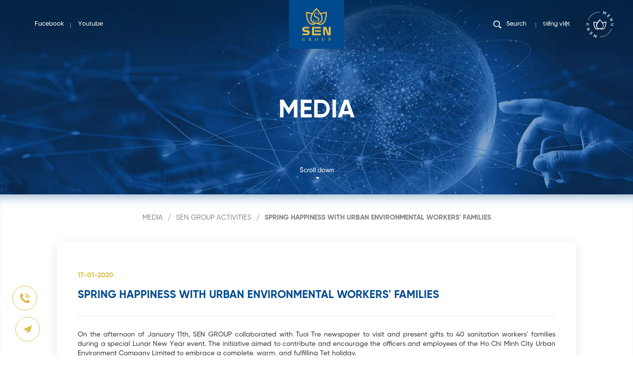

--- FILE ---
content_type: text/html; charset=utf-8
request_url: https://sengroup.vn/media/sen-group-activities/spring-happiness-with-urban-environmental-workers-families.html
body_size: 41938
content:
<!DOCTYPE HTML><html lang="en"><head><meta charset="utf-8"><meta name="google" content="notranslate"><meta name="language" content="en"><meta name="robots" content="index, follow"><meta name="author" content="SEN GROUP"><meta name="viewport" content="width=device-width,initial-scale=1,shrink-to-fit=no"><meta name="apple-mobile-web-app-capable" content="yes"><meta name="format-detection" content="telephone=no"><meta name="theme-color" content="#004a8f"><title id="hdtitle">SPRING HAPPINESS WITH URBAN ENVIRONMENTAL WORKERS' FAMILIES</title>  <meta name="description" content="SEN GROUP">   <meta name="keywords" content="SEN GROUP">  <meta property="og:title" content="SPRING HAPPINESS WITH URBAN ENVIRONMENTAL WORKERS' FAMILIES"><meta property="og:description" content="SEN GROUP"><meta property="og:type" content="website"><meta property="og:site_name" content="SEN GROUP"><meta property="og:image" content="https://sengroup.vn/catalog/view/images/social-share.jpg"><meta property="og:locale" content="en"><meta name="DC.title" content="SEN GROUP"><meta name="geo.region" content="VN-HCM"><meta name="geo.placename" content="3 District, Ho Chi Minh City"><meta name="geo.position" content="10.7828786;106.6932583"><meta name="ICBM" content="10.7828786, 106.6932583"><meta name="mobile-web-app-capable" content="yes"><meta name="apple-mobile-web-app-capable" content="yes"><meta name="apple-mobile-web-app-status-bar-style" content="black-translucent"><meta name="apple-mobile-web-app-title" content="SEN GROUP"><link rel="shortcut icon" href="https://sengroup.vn/catalog/view/images/favicon.svg" type="image/x-icon"><link rel="icon" sizes="512x512" href="https://sengroup.vn/catalog/view/images/icon-512.png"><link rel="apple-touch-icon" sizes="180x180" href="https://sengroup.vn/catalog/view/images/apple-touch-icon.png"><link rel="manifest" href="https://sengroup.vn/manifest.json">    <link rel="alternate" href="https://sengroup.vn/truyen-thong/tin-cong-ty/vui-xuan-cung-gia-dinh-cong-nhan-moi-truong-do-thi.html" hreflang="vi-vn">   <link rel="alternate" href="https://sengroup.vn/media/sen-group-activities/spring-happiness-with-urban-environmental-workers-families.html" hreflang="en-vn">  <link href="https://sengroup.vn/media/sen-group-activities/spring-happiness-with-urban-environmental-workers-families.html" rel="canonical"><meta property="og:url" content="https://sengroup.vn/media/sen-group-activities/spring-happiness-with-urban-environmental-workers-families.html"><script>var supports= function(){ 
var e, t = document.createElement("style");
return t.innerHTML = "root: {--tmp-var:bold;}",document.head.appendChild(t), e = !!(window.CSS && window.CSS.supports && window.CSS.supports("font-weight","var(--tmp-var)")),t.parentNode.removeChild(t), e, support(e)};
var supports = function(e){if(e==false){window.top.location = 'https://sengroup.vn/detect.html';}}
supports();
document.addEventListener("DOMContentLoaded", function() {
var MixMode = window.getComputedStyle(document.body).backgroundBlendMode;
if(typeof MixMode === "undefined"){ window.top.location = 'https://sengroup.vn/detect.html';}}, false);</script><style id="append">@keyframes fadeIn{0%{opacity:0}to{opacity:1}}@keyframes fadeInBlur{0%{opacity:0;filter:blur(5px);transform:scale(.9)}to{opacity:1;filter:none;transform:none}}@keyframes fadeInBlur02{0%{opacity:0;filter:blur(5px);transform:scale(1.1)}to{opacity:1;filter:none;transform:none}}@keyframes fadeInBlur30{0%{opacity:0;filter:blur(5px);transform:scale(.9)}to{opacity:.3;filter:none;transform:none}}@keyframes fadeInLoadIcon{0%{opacity:0;transform:scale(.9)}to{opacity:1;filter:drop-shadow(1px 1px 3px var(--color-black10));transform:none}}@keyframes scaleLargeBanner{0%{opacity:0;transform:scale(1.2)}30%{opacity:1}to{opacity:1;transform:scale(1)}}@keyframes SliceLight{0%{left:-18rem}to{left:22rem}}@keyframes LightAnimation{0%,50%,to{transform:scale(.6);opacity:.5}25%,75%{transform:scale(1.3);opacity:1}}a,abbr,acronym,address,applet,article,aside,audio,b,big,blockquote,canvas,caption,center,code,dd,del,details,dfn,div,dl,dt,embed,fieldset,figcaption,figure,footer,form,h1,h2,h3,h4,h5,h6,header,hgroup,iframe,img,ins,kbd,label,legend,li,menu,nav,object,ol,output,p,pre,q,ruby,s,samp,small,span,strike,strong,sub,summary,tbody,td,tfoot,th,thead,time,tr,tt,u,ul,var,video{margin:0;padding:0;border:0;vertical-align:baseline}body,html,section,table{border:0;vertical-align:baseline}cite,em,i,mark,sup{margin:0;padding:0;border:0}table{padding:0}article,aside,details,figcaption,figure,footer,header,hgroup,menu,nav{display:block}*,:after,:before{-webkit-box-sizing:border-box;box-sizing:border-box}ol,ul{list-style:none}blockquote,q{quotes:none}blockquote:after,blockquote:before,q:after,q:before{content:none}:focus{outline:0;border:0}a{text-decoration:none}button,input,p,select,textarea{font-family:GilRoy;line-height:1.4}a,cite,em,i,p{font-weight:400}strong{font-weight:700}cite,em,i{line-height:1;font-style:italic}cite,code,dd,dl dt,em,i,ins,mark,p,pre,strong,sup{text-decoration:none}cite,em,i,mark,sup{vertical-align:baseline}sup{bottom:5px;font-size:70%;position:relative}mark{background:0 0;color:var(--coloractive);font-weight:700}del{text-decoration:line-through}[title],img[alt]{font-size:0}h1,h2,h3,h4,h5,h6{font-weight:400;line-height:1.3}div,span{line-height:1.4}div,h1,h2,h3,h4,h5,h6,span,table{font-family:GilRoy}button{border:0;cursor:pointer;background-color:unset;padding-inline:0}button,input,select,textarea{appearance:none}img:not([src]){visibility:hidden}body,html{width:100%;height:100%;margin:0;padding:0}html{font-size:1vw;touch-action:manipulation}body{min-height:100vh;font-family:GilRoy;overflow-x:hidden;overflow-y:auto;background-color:var(--color-white);color:#444}:root{--color-white:#fff;--color-whitelight:#f5f5f5;--coloractive:#ddbd48;--coloractive50:rgba(221, 189, 72, 0.5);--bgactive:#004a8f;--bgactive-02:#0061BB;--bgactive-02-90:rgba(11, 108, 199, 0.9);--bglight:rgba(69, 123, 184, 0.6);--bgactive05:rgba(0, 74, 143, 0.05);--bgactive10:rgba(0, 74, 143, 0.1);--bgactive20:rgba(0, 74, 143, 0.2);--bgactive30:rgba(0, 74, 143, 0.3);--bgactive40:rgba(0, 74, 143, 0.4);--bgactive50:rgba(0, 74, 143, 0.5);--bgactive60:rgba(0, 74, 143, 0.6);--bgactive70:rgba(0, 74, 143, 0.7);--bgactive80:rgba(0, 74, 143, 0.8);--bgactive90:rgba(0, 74, 143, 0.9);--bgactive0:rgba(0, 74, 143, 0);--color-red:#ee1f37;--color-blue:#004a8f;--color-black:#444;--color-gray:#6d6e71;--titleBig:3.6rem;--titleFont:clamp(26px, 3.2vw, 60px);--titleMedium:clamp(26px, 2.6vw, 48px);--titlePianoMedium:clamp(24px, 2.2vw, 48px);--titleSmall:clamp(22px, 1.5vw, 42px);--fontText:1.5rem;--wraplarge:82vw;--wrapcontent:82vw;--wrapsmall:50vw;--small-line:10px;--widthmenu:108vh;--padding-page:4rem 0;--color-white0:rgba(0, 0, 0, 0);--color-white10:rgba(255, 255, 255, 0.1);--color-white20:rgba(255, 255, 255, 0.2);--color-white30:rgba(255, 255, 255, 0.3);--color-white40:rgba(255, 255, 255, 0.4);--color-white50:rgba(255, 255, 255, 0.5);--color-white60:rgba(255, 255, 255, 0.6);--color-white70:rgba(255, 255, 255, 0.7);--color-white80:rgba(255, 255, 255, 0.8);--color-white90:rgba(255, 255, 255, 0.9);--color-black0:rgba(0, 0, 0, 0);--color-black5:rgba(0, 0, 0, 0.05);--color-black10:rgba(0, 0, 0, 0.1);--color-black20:rgba(0, 0, 0, 0.2);--color-black30:rgba(0, 0, 0, 0.3);--color-black40:rgba(0, 0, 0, 0.4);--color-black50:rgba(0, 0, 0, 0.5);--color-black60:rgba(0, 0, 0, 0.6);--color-black70:rgba(0, 0, 0, 0.7);--color-black80:rgba(0, 0, 0, 0.8);--color-black90:rgba(0, 0, 0, 0.9)}::selection{background-color:var(--coloractive);color:#fff;text-shadow:none}body,html{scrollbar-width:none;-webkit-user-select:auto;-khtml-user-select:auto;-moz-user-select:-moz-auto;-ms-user-select:auto;user-select:auto;display:block}li::marker{font-size:0}.bg-degree,.text-news-regis{visibility:hidden}.language li.active,.search-loading{display:none}.loadicon{position:fixed;--size:17vw;--sizeheight:calc(var(--size) * 250/220);width:var(--size);height:var(--sizeheight);top:calc(44% - var(--sizeheight)/2);left:calc(50% - var(--size)/2);z-index:110000}.stroke-line{fill:currentColor}.loadicon svg{position:relative;display:block;width:100%;height:100%;color:var(--coloractive);opacity:0;animation-name:fadeInLoadIcon;animation-duration:2s;animation-fill-mode:forwards}.load-present,.loadicon>span,.loading-light{width:100%;height:100%;position:absolute;left:0;top:0;z-index:2}.loadicon>span,.loading-light{opacity:0;mix-blend-mode:overlay;z-index:1}.loadicon>span::after{content:'';position:absolute;background:linear-gradient(90deg,var(--color-white0),var(--color-white),var(--color-white),var(--color-white0));width:8rem;height:27rem;top:-5rem;left:-18rem;transform:rotate(-40deg);border-radius:40px;z-index:5}.loadicon.load-done>span{animation-name:fadeIn;animation-duration:.5s;animation-fill-mode:forwards}.loadicon.load-done>span::after{animation-name:SliceLight;animation-duration:1.5s;animation-iteration-count:infinite;animation-direction:alternate;animation-fill-mode:backwards;animation-timing-function:ease}.loading-light{z-index:99}.loading-light span{opacity:0;animation-name:LightAnimation;animation-fill-mode:forwards;animation-timing-function:linear;animation-iteration-count:infinite;animation-delay:0s}.loading-light span:nth-child(1){animation-duration:6s;position:absolute;width:4vw;height:4vw;bottom:6.4vw;right:-.9vw}.loading-light span:nth-child(2){animation-duration:5s;position:absolute;width:4vw;height:4vw;top:-.4vw;right:7vw}.loading-light span:nth-child(3){animation-duration:4s;position:absolute;width:5vw;height:5vw;bottom:2.4vw;left:-1.5vw}.loading-light.show{animation-name:fadeIn;animation-duration:1.2s;animation-fill-mode:forwards}.loadx,.mask,.mask-color{position:fixed;overflow:hidden}.loadx{width:6rem;height:6rem;bottom:4rem;left:calc(50% - 3rem);pointer-events:none;border-radius:50%;opacity:0;z-index:9999}.loading-light span::after,.loadx::after,.loadx::before{content:'';position:absolute;width:100%;height:100%;top:0;left:0}.loadx::after{animation:Preloader 3s infinite linear;z-index:-1}.loadx::before{z-index:1}.mask,.mask-color{width:100vw;height:100vh;left:0;top:0}.mask{z-index:99999}.mask-color{background-color:var(--bgactive)}.mask-color::after{content:'';box-shadow:inset 0 0 10vw 6vw var(--color-black40);background-color:var(--color-black10);opacity:0;mix-blend-mode:multiply;animation-name:fadeIn;animation-duration:2s;animation-delay:1.5s;animation-fill-mode:forwards}#flaresContainer{position:fixed;top:0;left:0;overflow:visible;width:100%;height:100%;z-index:999999}.flower-mask,.flower-mask span,.mask-color::after{position:absolute;width:100%;height:100%;top:0;left:0}#flaresContainer,.flower-mask{pointer-events:none}.flower-mask span{opacity:0}.flower-right{position:absolute;height:110vh;width:calc(1000/1500*110vh);right:-10vh;top:-5vh}.flower-left{position:absolute;height:105vh;width:calc(1000/1200*105vh);left:-20vh;top:7vh}.flower-mask.show .flower-right span:nth-child(1){animation:goLeft 1.2s ease .3s forwards}.flower-mask.show .flower-right span:nth-child(2){animation:goRight 1.2s ease .7s forwards}.flower-mask.show .flower-right span:nth-child(3){animation:fadeInDown 1.2s ease 1.2s forwards}.flower-mask.show .flower-left span:nth-child(1){animation:fadeInUp 1.2s ease .5s forwards}.flower-mask.show .flower-left span:nth-child(2){animation:flipInX 1.2s ease .9s forwards}.tile-reveal{overflow:hidden;width:100vw;height:100vh;display:flex;flex-flow:row wrap;align-self:flex-start;align-items:center;align-content:center;justify-content:center;position:fixed;top:0;right:0;bottom:0;left:0;pointer-events:none;z-index:9}.tile-reveal-square{flex:1 1 auto;width:75px;height:75px;background-color:#fff;opacity:1}.wrap-enter-site{position:fixed;width:100%;height:auto;bottom:60px;display:flex;align-items:center;justify-content:center;opacity:0;animation-name:fadeIn;animation-duration:1s;animation-delay:.6s;animation-fill-mode:forwards}.enter-site{position:relative;display:inline-block;font-size:13px;color:var(--coloractive);font-weight:500;z-index:10}.enter-site span,.logo svg{position:relative;display:block}.enter-site span{font-size:inherit;font-weight:inherit;color:inherit;z-index:10}.enter-site span::after{content:'';position:absolute;width:0;height:0;border-left:4px solid transparent;border-right:4px solid transparent;border-top:4px solid var(--coloractive);top:calc(100% + 4px);left:calc(50% - 2px)}.enter-site::before{content:'';position:absolute;width:80px;height:80px;top:calc(50% - 40px);left:calc(50% - 40px);border-radius:7px;transform:rotate(45deg);transition:all .3s ease-in-out}.smooth-scroll{position:relative;width:100%;height:auto;margin:0;padding:0;min-height:100vh}.smooth-body,.smooth-scroll{overflow:hidden}.scroll-dragging{user-select:auto}[data-scroll-direction=horizontal] [data-scroll-container]{display:inline-block;white-space:nowrap}[data-scroll-direction=horizontal] [data-scroll-section]{display:inline-block;vertical-align:top;white-space:nowrap}.scrollbar{position:fixed;right:0;top:0;width:4px;height:100%;transform-origin:center right;transition:transform .3s,opacity .3s;opacity:0;z-index:200}.scrollbar:hover{transform:scaleX(1.3)}.scroll-dragging .scrollbar,.scroll-scrolling .scrollbar,.scrollbar:hover{opacity:1}[data-scroll-direction=horizontal] .scrollbar{width:100%;height:12px;top:auto;bottom:0;transform:scaleY(1)}[data-scroll-direction=horizontal] .scrollbar:hover{transform:scaleY(1.2)}.scrollbar-thumb{position:absolute;top:0;right:0;background-color:var(--bgactive);width:8px;border-radius:3px;margin:1px;cursor:grab}.scrollbar:hover .scrollbar-thumb{background-color:var(--bgactive);border:0}.scroll-dragging .scrollbar-thumb{cursor:grabbing}[data-scroll-direction=horizontal] .scrollbar-thumb{right:auto;bottom:0}#page-progress{position:fixed;bottom:0;left:0;height:5px;background-color:var(--coloractive);width:auto;transition:width .1s ease;z-index:99}.header{--height:7rem;position:fixed;width:100%;height:auto;top:0;left:0;text-align:center;z-index:20}.header::after,.logo{background-color:var(--bgactive);position:absolute}.header::after{content:'';width:100%;height:0;top:0;left:0;transition:height .3s ease-in-out}.logo,.social{top:0;z-index:2}.logo{--widthlogo:8rem;border-radius:0 0 10px 10px;width:var(--widthlogo);height:calc(220/250*var(--widthlogo));left:calc(50% - var(--widthlogo)/2);transition:all .3s ease-in-out;display:flex;align-items:center;justify-content:center;filter:drop-shadow(1px 1px 10px rgba(0,0,0,.1))}.logo svg{width:75%;height:75%}.social{position:fixed;display:block;left:4rem;height:var(--height)}.social ul,.social ul li{position:relative;display:flex;align-items:center}.social ul{height:100%}.social ul li{justify-content:center}.social ul li::after{content:'';position:absolute;display:block;width:1px;height:10px;background-color:var(--color-white50);top:calc(50% - 3px);right:0}.breadcrumb li:last-child::after,.social ul li:last-child::after{display:none}.social ul li a{position:relative;display:block;font-size:.9rem;color:var(--color-white);font-weight:500;line-height:var(--height);margin:0 1rem}.is-mac .social ul li::after{top:calc(50% - 5px)}.navigation{width:var(--widthmenu);top:0;right:0;height:100%;position:fixed;text-align:right;margin:0;transition:transform .3s ease-in-out;transform:translateX(200%);overflow:hidden;z-index:10}.navigation::-webkit-scrollbar,::-webkit-scrollbar{width:0}.main-menu,.navigation::before{position:relative;display:inline-block;vertical-align:middle}.navigation::before{content:'';height:100%}.navigation>span{position:absolute;width:90vh;height:90vh;bottom:-6vh;left:-33vh;display:none;opacity:0;z-index:3}.navigation.show>span{display:block;animation-name:fadeInBlur02;animation-duration:2s;animation-delay:.5s;animation-fill-mode:forwards}.main-menu{width:auto;height:auto;margin:10vh 4.3rem 0 0;z-index:30}.main-menu ul{list-style:none;width:auto;height:auto}.nav-item{list-style:none;width:100%;display:block;position:relative;text-align:right;margin:3.4vh 0;overflow:hidden}.nav-item.current,.navigation>span,.outer-nav.second .sub-nav li .sub-nav-a.current,.sub-company li.current,.sub-nav li.current{pointer-events:none}.nav-item a{font-size:3.6vh;font-weight:300;line-height:1.4;color:#fff;position:relative;text-shadow:0 1px 1px rgba(0,0,0,.2);text-transform:uppercase;white-space:nowrap;display:flex;justify-content:flex-end}.nav-item.active-color a,.nav-item.current a{color:var(--coloractive);font-weight:600}.navigation.show{transform:none}.overlay-menu{position:fixed;width:var(--widthmenu);height:100vh;right:0;top:0;background-color:var(--bgactive80);transform:translateX(100%);transition:transform .3s ease-in-out;overflow:hidden;z-index:1}.overlay-menu.show{transform:none;transition:transform .6s ease-in-out}.overlay-menu::after{content:'';position:fixed;width:100%;height:100%;right:0;top:0;background-color:var(--color-black10);backdrop-filter:blur(10px)}.nav-item a .num-nav{width:auto;font-size:.7rem;color:var(--color-white);font-weight:300;margin-left:1.8rem}.right-header{position:fixed;width:auto;height:var(--height);display:flex;right:9rem;top:0;justify-content:center;align-items:center;color:var(--color-white);z-index:2}.nav-item a .num-nav,.search-but,.search-top{position:relative;display:flex;align-items:center}.search-top{height:auto;margin:0 1rem 0 0;padding:0 1rem 0 0;z-index:2}.search-top::after,.social-footer ul li::after{content:'';position:absolute;display:block;width:1px;height:10px;background-color:var(--color-white50);top:calc(50% - 3px);right:0}.search-but{width:auto;font-size:.9rem;font-weight:500;color:inherit;line-height:var(--height);z-index:10}.language li,.main-menu ul,.search-but svg{position:relative;display:inline-block}.search-but svg{width:1.8rem;height:1.8rem;margin-right:.4rem;line-height:var(--height)}.is-mac .search-top::after{top:calc(50% - 5px)}.language,.language li button{display:block;text-align:center;color:inherit}.language,.language ul{position:relative;width:auto;height:auto}.language ul{width:100%;display:block}.language li{margin:0;vertical-align:middle}.language li button{font-weight:500;font-size:.9rem;padding:0;line-height:var(--height)}.close-menu,.nav-click{display:flex;align-items:center;cursor:pointer;color:var(--color-white)}.nav-click{top:0;width:5rem;justify-content:flex-end;position:absolute;right:2.5rem;height:var(--height);z-index:1}.nav-click svg{position:relative;width:90%;height:90%}.close-menu{position:fixed;right:4rem;--widthclose:1.5rem;top:3rem;width:var(--widthclose);height:var(--widthclose);z-index:100}.close-menu svg{position:absolute;width:calc(100% + 3rem);height:calc(100% + 3rem);top:-1.5rem;left:-1.5rem;opacity:0}.close-menu.show svg{animation-name:scaleLarge;animation-duration:1s;animation-delay:.3s;animation-fill-mode:forwards}.close-menu .line-toggle{background-color:currentColor;position:absolute;height:2px;width:var(--widthclose)}.close-menu .toggle-1,.close-menu .toggle-2{top:calc(50% - .4rem);right:calc(50% - var(--widthclose)/2);opacity:0;transition:transform .6s,opacity 0s .6s}.close-menu .toggle-2{top:calc(50% + .4rem)}.close-menu.show .toggle-1,.close-menu.show .toggle-2{opacity:1;transform:rotate(-135deg);top:50%;transition:transform .6s 0s,opacity .6s 0s}.close-menu.show .toggle-2{transform:rotate(-225deg)}.header-widget{position:fixed;bottom:15px;left:25px;z-index:9}.news-regis{position:relative;width:auto;height:auto;display:flex;align-items:center;margin:0 0 12px;cursor:pointer;z-index:10}.icon-news-regis,.text-news-regis{position:relative;pointer-events:none}.icon-news-regis{display:flex;justify-content:center;align-items:center;width:50px;height:50px;border-radius:50%;background:0 0;border:1px solid var(--coloractive);backdrop-filter:blur(5px);transition:all .3s ease-in-out,backdrop-filter 0s;color:var(--coloractive)}.icon-news-regis svg{position:relative;display:block;width:55%}.text-news-regis{display:block;font-size:15px;text-transform:uppercase;font-weight:600;color:var(--color-white)}.news-regis.load-subscribe .text-news-regis{font-size:13px;top:calc(50% - 17px)}.search-overlay{position:fixed;width:100vw;height:100vh;top:0;left:0;opacity:0;pointer-events:none;transition:opacity .3s ease-in-out;display:flex;justify-content:center;align-items:flex-start;z-index:119}.search-overlay.show{opacity:1;pointer-events:auto}.search-overlay>span{background-color:var(--bgactive70);height:100%;width:100%;position:fixed;left:0;bottom:0;overflow:hidden;-webkit-touch-callout:none;user-select:auto;transition:opacity .6s ease-in-out;opacity:0}.search-overlay.show>span{opacity:.9}.search-form{position:relative;opacity:0;display:block;width:0;height:50px;transition:all .3s ease-in-out;pointer-events:none;border-radius:30px;top:20vh;z-index:5}.form-row-search,.search-svg svg{position:relative;width:100%;height:100%}.search-svg{width:52px;height:52px;position:absolute;display:flex;padding:10px;border-radius:50%;background-color:var(--coloractive);top:0;left:-70px;color:#fff;transition:all .3s ease-in-out;cursor:pointer;box-shadow:0 5px 10px var(--color-white10)}.search-svg svg{display:block}.form-row-search .input-text input[type=text]{font-size:18px;font-weight:400;background:0 0;color:#fff;border-bottom:1px solid var(--color-white80);border-radius:0;height:50px;line-height:50px;padding:0 0 0 20px;transition:all .5s ease-in-out}.form-row-search .input-text input[type=text]:focus{color:#444;background:#fff;border-bottom:0;border-radius:5px}.form-row-search .input-text .holder{font-size:18px;color:var(--color-white);left:15px;top:15px}.close-search{position:absolute;width:50px;height:50px;top:0;right:-60px;cursor:pointer;transition:all .3s ease-in-out}.search-form.active{width:330px;pointer-events:auto;opacity:1}.search-form.typing{top:10vh}.search-but.active{color:var(--coloractive)}.search-but.active::after,.search-but.active::before{width:0}.search-form button{border:0;padding:0;position:absolute;top:2px;right:5px;display:none}.search-form button svg{width:35px}.main{position:relative;display:block;margin:0}.container,.main,section{width:100%;height:auto;padding:0}.container{position:relative;opacity:0;overflow:hidden;margin:0;z-index:1}section{display:block;margin:-1px 0 0;background-color:var(--color-white);z-index:2}.home-banner{height:calc(100vh + 2px)}.home-banner .box-video-center{width:calc(560/315*100vh);height:100vh;top:50%;left:50%;transform:translate(-50%,-50%)}.home-banner .box-video-center::after{content:'';position:absolute;width:100vw;height:100vh;top:calc(50% - 50vh);left:calc(50% - 50vw);background-color:#000;pointer-events:none;z-index:-1}.banner-inner,.bg-inner,section{position:relative;overflow:hidden}.banner-inner{display:block;width:100%;height:55vh;z-index:2}.banner-inner+section{box-shadow:inset 0 20px 20px -15px var(--bgactive40)}.bg-inner{width:100vw;height:100%;pointer-events:none;z-index:1}.bg-inner img,.title-page{position:absolute;left:0;width:100%}.bg-inner img{object-fit:cover;object-position:center center;height:100%;top:0}.title-page{display:block;top:48%;height:auto;margin:0;color:var(--color-white);z-index:9}.sub-nav,.title-page h1{display:block;width:100%;text-align:center}.title-page h1{position:relative;font-size:4vw;color:inherit;font-weight:600;text-transform:uppercase}.title-page .char{opacity:0;transform-style:preserve-3d;transform:rotateY(90deg);transform-origin:center}.title-page.show h1{animation-name:fadeIn;animation-duration:2s;animation-delay:0s;animation-fill-mode:forwards}.sub-nav{white-space:nowrap;margin:0;padding:2rem 0;z-index:10}.sub-company ul,.sub-nav ul{display:block;width:auto;z-index:2}.outer-nav,.sub-company ul,.sub-nav,.sub-nav li,.sub-nav ul{position:relative;height:auto}.sub-nav li{width:auto;display:inline-block;margin:0}.sub-nav li .sub-nav-a{display:block;padding:1rem 1.8rem .8rem;margin:0;font-weight:500;color:var(--color-white);background-color:var(--bgactive);transition:all .3s ease-in-out;cursor:pointer;border:0;line-height:1.5;font-size:.9rem;text-transform:uppercase;border-radius:7px}.sub-nav li .sub-nav-a.current{pointer-events:none}.download-but a:hover,.sub-nav li .sub-nav-a.active-color,.sub-nav li .sub-nav-a.current{background-color:var(--coloractive)}.outer-nav{display:block;width:var(--wrapcontent);margin:auto;padding:0;text-align:center;z-index:4}.outer-nav:not(.second).hide{visibility:hidden}.outer-nav.second{top:calc(var(--height) + 1px);width:100%;left:0;position:fixed;opacity:0;height:auto;padding:0;pointer-events:none;transition:all .4s ease-in-out;background-color:rgba(0,0,0,.1);transform:translateY(-100px);z-index:-1}.outer-nav.second .sub-nav{text-align:center}.outer-nav.second .sub-nav ul{display:inline-block;overflow:visible;box-shadow:0 5px 15px rgba(0,0,0,.2)}.outer-nav.second .sub-nav li .sub-nav-a{background-color:var(--color-white);font-size:12px;padding:11px 15px}.outer-nav.second.fixed{pointer-events:auto;opacity:1;transform:none;z-index:1}.outer-nav.oversize{width:100vw;left:calc(50% - 50vw)}.outer-nav.oversize .sub-nav{width:calc(100% - 60px);scrollbar-width:none;margin:auto;overflow-x:scroll;overflow-y:hidden;scroll-behavior:smooth}.outer-nav.oversize .sub-nav ul{padding:0;border-radius:0}.outer-nav.oversize .sub-nav::-webkit-scrollbar{height:0!important}.outer-nav.second.fixed.oversize .sub-nav{width:calc(100% - 44px);margin:auto}.wheel-submit{display:none;position:absolute;bottom:0;pointer-events:none;z-index:11;width:50px;height:50px;right:-15px}.wheel-submit.wheel-prev{right:auto}.wheel-submit svg{position:relative;display:block;width:35%;height:35%}.wheel-submit.hide{opacity:.2}.oversize .wheel-submit{display:flex;align-items:center;pointer-events:auto}.outer-nav:not(.second) .wheel-submit{right:-35px;bottom:11px;width:66px;height:81px}.outer-nav:not(.second) .wheel-submit.wheel-prev{right:auto;left:-35px;justify-content:flex-end}.wheel-submit.wheel-prev{left:-15px}.wrap-wheel{position:absolute;width:100%;height:auto;bottom:40px;display:flex;align-items:center;justify-content:center;opacity:0;animation:fadeIn 1s ease 1.2s forwards;z-index:10}.wheel{font-size:13px;color:var(--color-white);font-weight:500;cursor:pointer;z-index:10}.wheel span{display:block;font-size:inherit;font-weight:inherit;color:inherit;z-index:10}.wheel span::after{content:'';position:absolute;width:0;height:0;border-left:4px solid transparent;border-right:4px solid transparent;border-top:4px solid currentColor;top:calc(100% + 4px);left:calc(50% - 2px)}.splitting .char,.splitting .word,.wheel{display:inline-block}.splitting .char,.wheel,.wheel span{position:relative}.splitting .char::after,.splitting .char::before{content:attr(data-char);position:absolute;top:0;left:0;visibility:hidden;transition:inherit}.ani-item,.text-ani-item .char{opacity:0}.text-ani-item .char.move{opacity:1;transition:all .6s ease}.text-ani-item span{line-height:inherit}#cursor,#mouse-cursor{display:none}@media (pointer:fine){#cursor,#mouse-cursor{display:block;position:fixed;pointer-events:none}#cursor{width:1px;height:1px;z-index:99999}.custom-cursor{cursor:none!important}.cursor-bg{position:absolute;width:5rem;height:5rem;color:var(--color-white);left:0;top:0;background:var(--coloractive);border-radius:100%;transform:translate(-50%,-50%) scale(0);z-index:-1}.cursor-bg .circle-rotate-cursor,.cursor-bg>svg{position:absolute;width:90%;height:90%;top:5%;left:5%;color:var(--color-white)}.cursor-bg .circle-rotate-cursor svg{position:absolute;width:100%;height:100%;top:0;left:0}#cursor.active .cursor-bg .circle-rotate-cursor svg{animation:Preloader 3s infinite linear}#mouse-cursor{top:0;left:0;width:var(--width);height:var(--height);transform:translate(calc(var(--x) - var(--width)/2),calc(var(--y) - var(--height)/2)) rotate(45deg);transition:.1s transform cubic-bezier(.39,.575,.565,1),.3s backgroundColor cubic-bezier(.39,.575,.565,1);will-change:transform;background-color:var(--background);border-radius:var(--radius);z-index:9999}}@media screen and (min-width:1100px){.banner-inner.show .bg-inner,.banner-inner.show .bg-inner::after{animation-name:fadeIn;animation-duration:3s;animation-delay:0s;animation-fill-mode:forwards}.banner-inner .bg-inner::after{content:'';position:absolute;width:100%;height:50%;top:0;left:0;background:linear-gradient(180deg,rgba(0,0,0,.5),rgba(242,179,77,0) 60%);z-index:9;pointer-events:none;mix-blend-mode:multiply;opacity:0}.banner-inner.show .bg-inner{animation-name:scaleLargeBanner}.home-banner .box-video-center.horz{width:100vw;height:calc(315/560*100vw)}.home-banner .box-video-center.horz .controls{bottom:calc(50% - 46vh)}#project-details-page .banner-inner{height:70vh}}@media screen and (max-width:1500px){html{font-size:1.1vw}:root{--wraplarge:90vw;--fontText:1.7rem}.header{font-size:1.1vw}}@media screen and (max-width:1100px){:root{--titleBig:5vw;--titleFont:4vw;--titleMedium:3.5vw;--titleSmall:clamp(18px, 2.2vw, 30px);--fontText:1.3rem;--wrapcontent:90vw;--wrapsmall:90vw;--widthmenu:100vw;--padding-page:40px 0}body,html{scrollbar-width:none;overflow-anchor:none}html{font-size:15px}#page-progress,.navigation::before,.news-regis .text-news-regis{display:none}body{overflow-y:auto;scroll-behavior:smooth}.detail-scroll,.fixed-scrol,.main,.scroll-content,.smooth-scroll{position:relative;height:auto;left:auto;top:auto;right:auto}.loadicon{--size:27vw}.loading-light span:nth-child(1){width:5.6vw;height:5.6vw;bottom:10.6vw;right:-1.2vw}.loading-light span:nth-child(2){width:5.6vw;height:5.6vw;top:-.5vw;right:11.5vw}.loading-light span:nth-child(3){width:8vw;height:8vw;bottom:3.7vw;left:-2.4vw}.header{--height:70px;font-size:16px}.logo{height:80px;width:8rem;left:calc(50% - 4rem)}.social{left:5vw}.nav-click{right:4vw;width:auto}.nav-click svg{width:auto}.right-header{right:10rem}.navigation{height:100%;overflow-x:hidden;overflow-y:auto;-webkit-overflow-scrolling:touch;scrollbar-width:none}.nav-item a{font-size:3.8vw}.header-widget{bottom:5px;left:12px}.icon-news-regis{width:40px;height:40px;background-color:var(--color-white)}.header.hide{--height:70px}.header.hide::after{height:var(--height)}.form-row-search .input-text .holder,.form-row-search .input-text input[type=text]{font-size:18px}.search-form{top:10vh}.search-form.typing{top:5vh}.title-page h1{font-size:6vw}.home-banner{height:auto}.home-banner .box-video-center{width:100vw;height:calc(1125/2000*100vw);top:0;left:0;transform:none}.home-banner .box-video-center::after{width:100vw;height:100%}.banner-inner{--heightbanner:max(calc(1125/2000 * 100vw), 300px)}.banner-inner,.bg-inner .bg{height:var(--heightbanner)}.bg-inner .bg::after{display:none}.sub-nav li .sub-nav-a{font-size:14px;padding:12px 24px}.outer-nav.second.fixed{top:var(--height)}.outer-nav.second.fixed.level-index-out{z-index:0}.outer-nav.second .sub-nav li .sub-nav-a{padding:10px 15px;font-size:12px}.section-outernav.outernav-option-02{background-color:#fff}.flower-left,.flower-right{height:63vh;width:calc(1000/1500*63vh);top:auto;bottom:-5vh;opacity:.5}.flower-left{width:calc(1000/1200*63vh);left:-22vh;bottom:-3vh}.mask-color::after{box-shadow:unset}}@media screen and (max-width:580px){:root{--titleBig:9vw;--titleFont:5.5vw;--titleMedium:1.8rem;--titleSmall:20px;--padding-page:30px 0}a,p{font-size:14px}.loadicon{--size:37vw}.loadicon svg{animation-duration:1.2s}.loading-light span:nth-child(1){width:9vw;height:9vw;bottom:13.6vw;right:-2.2vw}.loading-light span:nth-child(2){width:9vw;height:9vw;top:-1.4vw;right:14vw}.loading-light span:nth-child(3){width:12vw;height:12vw;bottom:3vw;left:-4vw}.header{font-size:16px}.enter-site::before,.header>.social{display:none}.logo{width:26vw;left:calc(50% - 13vw)}.wrap-enter-site{animation:none;opacity:1}.enter-site{font-size:12px}.right-header{right:auto;left:5vw}.search-but{font-size:0}.search-but svg{margin:0}.main-menu{margin:100px 10vw 0 0}.nav-item a{font-size:4.8vw}.nav-item a .num-nav{font-size:10px;margin-left:20px}.navigation>span{width:80vh;height:80vh;left:-28vh}.navigation.show>span{animation-name:fadeInBlur30}.flower-mask{display:none}.search-form{margin-left:10px}.search-form.active{width:calc(100% - 150px)}.close-search{width:45px;height:45px;right:-50px;top:10px}.search-svg{width:50px;height:50px;left:-60px;top:10px;padding:7px}.title-page{top:52%}.title-page h1{font-size:7vw}.wrap-wheel{bottom:30px}.wheel{font-size:11px}}::-webkit-scrollbar-thumb{background-color:rgba(0,0,0,.4);border-radius:15px!important}::-webkit-scrollbar-track{background-color:transparent}.mask-content{-webkit-mask-repeat:no-repeat;mask-repeat:no-repeat;-webkit-mask-position:bottom;mask-position:bottom;-webkit-mask-size:cover;mask-size:cover}.wrap-large{width:var(--wraplarge);padding:5vw 0}.wrap-content,.wrap-large,.wrap-small{position:relative;display:block;margin:auto;height:auto;z-index:5}.wrap-content{padding:var(--padding-page);width:var(--wrapcontent)}.wrap-small{width:var(--wrapsmall);padding:4vw 0}.title-big{width:100%;margin:0 0 20px}.title-big .title-sp,.title-big h2,.title-big h3,.title-main h1,.title-main h2,.title-main h3{font-size:var(--titleBig);display:inline-block;font-weight:300;position:relative;text-transform:uppercase;color:inherit}.title-big>a{color:inherit}.title-big,.title-main,.title-post{display:block;height:auto;position:relative;z-index:2}.title-main{text-align:center;width:100%}.title-main p{text-transform:uppercase;font-weight:700;margin:0 0 20px;font-size:clamp(15px,1vw,30px)}.title-main h1,.title-main h2,.title-main h3{font-size:var(--titleFont);display:block}.title-main strong{font-weight:600}.title-post{width:auto;margin:0 0 1.5rem}.title-post h1,.title-post h2,.title-post h3,.title-small .title-sp,.title-small h2,.title-small h3{font-size:var(--titleMedium);display:inline-block;font-weight:600;position:relative;color:inherit;text-transform:uppercase}.title-ani-color{overflow:hidden;position:relative;display:inline-block;width:auto}.title-ani-color::after{content:'';position:absolute;width:calc(100% + 10px);height:90%;top:5%;left:-5px;background-color:var(--bgactive);transform-origin:left}.title-ani-color.on-show::after{animation-name:AniWidth;animation-duration:1s;animation-delay:0s;animation-fill-mode:forwards}.title-small{display:block;width:100%;height:auto;position:relative;margin:0 0 20px;z-index:2}.title-small .title-sp,.title-small h2,.title-small h3{font-size:var(--titleSmall);font-weight:700}.title-underline::after{content:'';position:relative;display:block;width:60px;height:4px;background-color:var(--coloractive);margin:1.5rem 0}.text-center.title-underline::after{margin:2rem auto}.bold-medium .title-sp,.bold-medium h1,.bold-medium h2,.bold-medium h3{font-weight:600}.font-thin .title-sp,.font-thin h2,.font-thin h3{font-weight:300}.text-center{text-align:center}.text-left{text-align:left}.text-right{text-align:right}.title-margin{margin:0 0 3vw}.pic-img,.pic-img img{display:block;width:100%}.pic-img{overflow:hidden;position:relative}.pic-img img{object-fit:cover;object-position:center center;position:absolute;height:100%;top:0;left:0}.pic-img.move-pic img{transition:0s;object-fit:cover;width:110%;height:110%;top:-5%;left:-5%}.ani-pic,.pic-cover,.pic-cover img,.small-logo-ico svg{position:relative;display:block;width:100%;height:auto}.pic-cover img{object-position:center center}.ani-pic,.small-logo-ico svg{height:100%}.bg-cover img.trans-x,.pic-img img.trans-x,img.trans-x{width:120%;left:-10%;transition:0s!important}.bg-cover img.trans-y,.pic-img img.trans-y,img.trans-y{height:120%;top:-10%;transition:0s!important}.blur{filter:blur(10px);transition:filter .5s ease}.bg-cover{position:absolute;right:0;top:0;width:100%;height:100%;background-position:center center;background-repeat:no-repeat;background-size:contain;z-index:-1}.bg-cover img,.bg-cover.bg-lazy::after{position:absolute;width:100%;height:100%;top:0;left:0}.bg-cover img{object-fit:cover;object-position:center center}.bg-cover.bg-lazy::after{content:'';display:none}.bg-cover.bg-lazy.bg-show::after,html[lang=en] .draw-en,html[lang=vi] .draw-vi{display:block}.color-white{color:#fff}.color-grey{color:#aaa}.color-yellow{color:var(--coloractive)}.color-blue{color:var(--bgactive)}.box-text{width:100%;max-width:1000px;margin:0}.box-text,.box-text h3,.slide-box-full{position:relative;display:block}.box-text h3{height:auto;font-size:1.5vw;font-weight:700;color:#fff;margin:0 0 20px;width:auto}.slide-four,.slide-one,.slide-three,.slide-two{position:relative;display:block;width:100%;height:auto}.slide-box-full{width:100%;padding-top:56%}.slide-box-full::after{content:'';position:absolute;width:100%;height:20%;bottom:0;left:0;background:linear-gradient(0deg,rgba(0,0,0,.5),transparent)}.slide-box-full img,.text-banner::after{position:absolute;width:100%;height:100%;top:0;left:0}.slide-box-full img{object-fit:cover;object-position:center center}.date-thumb{position:relative;height:auto;margin:15px 0;color:var(--coloractive);font-weight:600;font-size:1rem;background-color:unset;line-height:1.5;text-align:left;z-index:5}.background,.date{position:absolute;height:auto}.date,.date span{font-weight:400;color:#fff}.date{border-radius:7px;background-color:var(--bgactive);padding:11px 0 6px;line-height:1;display:flex;flex-direction:column;justify-content:center;text-align:center;box-shadow:5px 5px 8px var(--color-black10);z-index:10;top:-15px;left:10px;width:58px;font-size:26px}.date span,.scroll-text span{display:block;white-space:nowrap}.date span{font-size:9px}.background{width:100%;left:0;top:0;overflow:hidden}.slide-background{width:100%;height:auto;padding:0;margin:0;position:relative;text-align:center;-webkit-touch-callout:auto;-webkit-user-select:auto;-khtml-user-select:auto;-moz-user-select:-moz-auto;-ms-user-select:auto;z-index:0}.slide-background .bg{width:100%;height:calc(100vh + 1px)}.slide-background .slidebox-pagination{position:absolute;width:auto;height:auto;margin:0;bottom:2.5rem;right:3rem}.text-banner{position:absolute;width:32vw;max-width:600px;padding:2rem;text-align:left;bottom:4rem;left:4rem;color:var(--color-white);z-index:1}.text-banner::after{content:'';background-color:var(--bgactive80);border-radius:10px;z-index:-1}.title-banner{position:relative;display:block;color:var(--color-white);margin:0 0 8px}.title-banner h2{font-weight:600;font-size:1.8rem;color:var(--color-white);text-transform:uppercase}.text-banner p,.view-details{position:relative;font-size:.9rem}.text-banner p{display:block;width:100%;display:-webkit-box;-webkit-box-orient:vertical;-webkit-line-clamp:3;overflow:hidden}.wrap-view-details{position:relative;display:block;margin-top:1.5rem}.view-details{display:flex;align-items:center;font-weight:700;color:var(--color-white)}.view-details .viewdetails-svg{position:relative;display:inline-block;width:12px;height:12px;margin:-1px 0 0 10px}.small-logo-ico{position:absolute;width:2.6rem;height:2.6rem;top:calc(50% - 1.3rem);left:0;opacity:0}.rotate-logo,.rotate-logo svg{position:absolute;width:100%;height:100%;top:0;left:0}.view-details.dark{color:var(--bgactive)}.breadcrumb li:hover a,.num-report.current span,.view-details.yellow{color:var(--coloractive)}.wrap-view-more{position:relative;display:block;margin:3rem 0}.view-more{position:relative;display:inline-block;font-size:1rem;font-weight:600;color:var(--bgactive);z-index:2}.view-line{position:absolute;width:60vw;height:1px;top:calc(50% - 3px);left:100%;background-color:var(--bgactive30);transform-origin:left}.small-logo-ico-more,.view-more .viewmore-svg{position:relative;display:inline-block;vertical-align:middle}.view-more .viewmore-svg{width:12px;height:12px;margin:-1px 0 0 10px}.small-logo-ico-more{width:2.6rem;height:2.6rem;top:calc(50% - 1.3rem);color:var(--color-white);margin:0 2.2rem 0 20px}.small-logo-ico-more::after{content:'';position:absolute;width:calc(100% + 20px);height:calc(100% + 20px);top:-10px;left:-10px;transform:rotate(45deg);border-radius:7px;background-color:var(--bgactive);z-index:-1}.small-logo-ico-more>svg{position:relative;display:block;width:100%;height:100%}.home-intro-draw{position:relative;display:none;width:40rem;height:auto}.nums-drawing path{stroke-width:30px;fill:none;stroke:#fff;stroke-linecap:round;stroke-linejoin:round}.nums-drawing{opacity:0}.nums-drawing.already{animation-name:fadeIn;animation-duration:1.5s;animation-delay:0s;animation-fill-mode:forwards}.text-home-intro{position:relative;display:block;padding:3rem 0 11rem;max-width:50vw;--padding-dis:6rem}.text-home-intro .title-main h2{padding-left:var(--padding-dis)}.box-txt-home-intro{position:relative;display:block;max-width:500px;padding:4rem 0 0 var(--padding-dis)}.box-txt-home-intro::before{content:'';position:absolute;width:3rem;height:3rem;top:0;left:var(--padding-dis)}.pic-home-intro{position:absolute;width:75vh;height:calc(15/12*75vh);bottom:0;right:6rem;z-index:1}.scroll-text{position:absolute;width:100%;height:auto;bottom:.5rem;left:-30vw;display:flex;pointer-events:none;transform-origin:center;z-index:0}.scroll-text span{font-size:8vw;position:relative;font-weight:600;color:#f4f9ff;padding:0 1vw}.svgMask{position:relative;filter:drop-shadow(0 20px 30px var(--color-black20));z-index:2}.svgMask,.svgMask image{height:100%;width:100%;overflow:visible}.home-business{background-color:var(--bgactive)}.pic-home-business{position:absolute;width:100vh;height:100%;bottom:-4rem;left:-3rem;z-index:-1}.all-tab-bus .tab-content.active,.home-business .wrap-content{display:flex;align-items:center}.home-business .left-content{width:30%}.home-business .right-content{width:70%}.business-home-list{position:relative;display:block;--size:83vh;width:var(--size);height:var(--size)}.business-home{position:absolute;--sizebox:calc(var(--size)/2.2);width:var(--sizebox);height:var(--sizebox)}.business-home .box-img{position:absolute;width:100%;height:100%;top:0;left:0;z-index:-1}.business-home:nth-child(1){top:0;left:calc(50% - var(--sizebox)/2)}.business-home:nth-child(2){top:calc(50% - var(--sizebox)/2);left:0}.business-home:nth-child(3){top:calc(50% - var(--sizebox)/2);right:0}.business-home:nth-child(4){bottom:0;left:calc(50% - var(--sizebox)/2)}.business-home:nth-child(5){top:calc(50% - var(--sizebox)/2);left:calc(50% - var(--sizebox)/2)}.home-business .svg-stroke,.logo-bus-home{position:absolute;width:100%;height:100%;top:0;left:0}.home-business .svg-stroke{stroke:var(--coloractive);stroke-width:.4px;fill:var(--coloractive);fill-opacity:0;z-index:2}.logo-bus-home{display:flex;align-items:center;justify-content:center;z-index:5}.logo-bus-home svg{position:relative;display:block;width:32%;height:32%;color:var(--coloractive)}.business-home:nth-child(1) .logo-bus-home svg{top:-1.5rem}.business-home:nth-child(2) .logo-bus-home svg{left:-1rem}.business-home:nth-child(3) .logo-bus-home svg{right:-1rem}.business-home:nth-child(4) .logo-bus-home svg{bottom:-1.5rem}.home-business .all-tab-content{position:absolute;width:18rem;height:100%;left:calc(83vh + 1rem);top:0}.content-bus-tab-home{position:relative;display:block;width:100%;height:auto;padding:0 0 2rem 1.2rem}.content-bus-tab-home h3{position:relative;display:block;font-size:1.3rem;font-weight:500;color:var(--coloractive);text-transform:uppercase;margin-bottom:5px}.content-bus-tab-home p{font-size:.9rem}.content-bus-tab-home::before{content:'';position:absolute;width:1px;height:100%;background-color:var(--coloractive);top:0;left:0;transform:scaleY(0);transition:transform .4s ease-in-out;transform-origin:bottom}.tab-content.active .content-bus-tab-home::before{transform:none}.nav-drop{position:absolute;--size:40px;top:calc(12px - var(--size)/2);right:0;background-repeat:no-repeat;background-position:left;transition:background-position .3s ease-in-out;background-size:cover;width:var(--size);height:var(--size);z-index:100;display:none}.nav-drop::after,.nav-drop::before{content:'';position:absolute;width:34%;height:1px;top:50%;left:33%;background-color:var(--color-white);transform:rotate(360deg);transition:all .3s ease-in-out}.nav-drop::after{transform:rotate(270deg)}.nav-drop.active::after,.nav-drop.active::before{left:19px;transform:rotate(-45deg);width:10px;background-color:var(--coloractive)}.nav-drop.active::after{left:12px;transform:rotate(45deg)}.home-project .title-main{margin-bottom:3rem}.slide-project{position:relative;display:block;width:33rem;margin-left:5rem}.color-stripe{position:absolute;width:15rem;height:calc(100% - 11rem);top:9rem;left:0;background-color:var(--bgactive);border-radius:12px;pointer-events:none;z-index:-1}.slide-project .slidebox-track{overflow:visible}.item-project-home{position:relative;display:block;width:100%;height:auto;opacity:.2;transition:opacity .3s ease-in-out}.item-project-home .title-post{margin-bottom:1.5rem}.item-project-home .title-post h3{color:var(--bgactive);font-size:var(--titlePianoMedium)}.item-project-home p{color:var(--color-black);max-height:4.2rem;overflow:hidden;position:relative}.pic-project-home{width:100%;height:auto;overflow:hidden;border-radius:3px;pointer-events:none}.pic-project-home .pic-img{padding-top:60%}.pic-project-home a{display:none}.pic-project-home,.wrap-text-pro-home{position:relative;display:block}.text-project-home{position:relative;display:flex;text-align:left;width:100%}.text-project-home .title-post h3,.text-project-home p{overflow:hidden;display:-webkit-box;-webkit-box-orient:vertical;-webkit-line-clamp:2;text-overflow:ellipsis}.text-project-home .title-post h3{margin-bottom:.5rem;-webkit-line-clamp:1;line-height:1.5}.logo-pro-home{position:relative;display:flex;align-items:flex-start;height:4.5rem;width:4.5rem;color:var(--coloractive);margin:0 0 1rem}.logo-pro-home svg{height:100%;width:auto}.text-project-clone{position:absolute;top:0;left:0;clip-path:polygon(0 0,30.2% 0,30.2% 100%,0 100%);opacity:0;transition:opacity .6s ease-in-out;z-index:9}.slidebox-item.is-active:not(.is-next) .text-project-clone{opacity:1}.slidebox-item.is-active:not(.is-next) .pic-project-home{pointer-events:auto}.item-project-home.slidebox-item.is-active:not(.is-next){opacity:1}.text-project-clone .title-post h3,.text-project-clone p{color:var(--color-white)}.slide-project.true-option{padding-bottom:60px}.slide-project .slidebox-arrows{left:10rem;top:auto;bottom:20px;width:80px;transform:translateX(-50%)}.slide-project .slidebox-arrow{width:35px;height:35px}.slide-project .slidebox-arrow-next::before{left:auto;right:-35px}.slide-project .slidebox-arrow-prev::before{right:auto;left:-35px}.slide-project .slidebox-arrow-prev{color:var(--color-white)}.home-news .wrap-content{display:flex;flex-wrap:wrap;padding:6rem 0}.pic-home-news{position:absolute;width:80vh;height:80vh;bottom:-1rem;left:3rem;z-index:-1}.home-news .left-content,.home-news .right-content{width:50%}.news-list-home{position:relative;display:block;width:100%}.item-news-home{position:relative;display:flex;text-align:left;margin:0 0 1rem;color:var(--bgactive);cursor:pointer}.pic-news-home,.txt-news-home{position:relative;display:block}.pic-news-home{overflow:hidden;width:40%}.pic-news-home .pic-img{height:100%;min-height:10rem}.txt-news-home{width:60%;height:auto;padding:2rem 1.5rem}.txt-news-home h3{position:relative;color:var(--color-black);overflow:hidden;display:-webkit-box;-webkit-box-orient:vertical;-webkit-line-clamp:3;text-overflow:ellipsis;font-size:1rem;font-weight:600}.home-news .big-view.wrap-view-details{position:absolute;left:0;top:13rem}.big-view .view-details{font-size:16px}.big-view .viewdetails-svg{width:18px;height:18px;margin:-3px 0 0 10px}.big-view .small-logo-ico{width:3.6rem;height:3.6rem;top:calc(50% - 1.8rem)}.pic-about-intro{position:absolute;width:50rem;height:calc(11/12*50rem);bottom:0;left:-6rem;z-index:1}.text-about-intro{position:relative;display:block}.about-intro .wrap-content{padding:7rem 0 11rem calc(var(--wrapcontent)/2 + 2rem)}.about-intro .left-content,.about-intro .right-content{width:100%}.value-list{position:relative;display:flex;justify-content:space-between;margin-top:4rem}.about-logo-value,.box-value{position:relative;display:block}.box-value{width:30%;text-align:center}.box-value p{margin:0 0 1rem}.box-value .title-small h2{font-size:clamp(18px,1.8vw,48px)}.about-logo-value{width:7rem;height:7rem;color:var(--coloractive);margin:0 auto 2rem}.about-logo-value .circle-rotate,.about-logo-value svg{position:absolute;top:0;left:0;width:100%;height:100%}.wrap-chart{padding:0}.pic-chart,.pic-chart img{position:relative;display:block}.pic-chart img{object-fit:contain;object-position:center center;width:100%;height:auto;max-height:80vh}.line-bottom{position:absolute;width:100%;height:1px;bottom:1px;left:0;background-color:var(--coloractive);transform:scaleX(0);transform-origin:center}.about-achievement{padding-bottom:5rem;overflow:visible}.pic-about-achievement{position:absolute;width:37rem;height:calc(11/12*37rem);top:-12rem;right:-3rem;z-index:1}.slide-achieve{position:relative;display:block;margin:3vw auto;width:90%}.box-achievement{position:relative;display:block;padding:0 20px}.text-achievement h3,.wrap-box-achievement{position:relative;display:block;width:100%}.pic-achievement{overflow:hidden;padding:20px;border:1px solid var(--bgactive50);background-color:var(--color-white)}.pic-achievement,.pic-achievement img{position:relative;display:block;width:100%;height:auto}.text-achievement{position:relative;display:block;color:#fff;padding:30px 0}.text-achievement h3{text-transform:uppercase;text-align:center;width:95%;font-size:1rem;font-weight:500;overflow:hidden;-webkit-box-orient:vertical;text-overflow:ellipsis;white-space:normal;display:-webkit-box;-webkit-line-clamp:3;color:var(--color-black)}.text-achievement p{font-size:15px}.pic-business-01,.pic-business-02,.stroke-page{position:absolute;pointer-events:none;z-index:-1}.stroke-page{width:1px;height:100%;top:0;left:50%;background-color:var(--bgactive20)}.pic-business-01,.pic-business-02{width:80vh;height:calc(12/10*80vh)}.pic-business-01{top:4rem;right:-8rem}.pic-business-02{bottom:0;left:-8rem}.list-business{position:relative;display:block;width:100%;height:auto;width:var(--wrapcontent);margin:auto}.content-business-page{position:relative;display:flex;width:100%;margin:7rem 0}.circle-stroke{position:absolute;width:17px;height:17px;top:-2.8rem;left:calc(50% - 8px);border-radius:50%;background-color:var(--coloractive);z-index:2}.pic-business-page,.text-business-page{position:relative;display:block;width:54%}.pic-business-page .bg-cover{border-radius:12px;overflow:hidden;filter:drop-shadow(0 5px 10px var(--color-black10))}.text-business-page{width:46%;padding:3rem;min-height:30rem}.join-us h2,.text-business-page .title-post h2{font-size:var(--titlePianoMedium)}.text-business-page p,.text-member-page p{margin:0 0 1.5rem}.content-business-page:nth-child(even){flex-direction:row-reverse}.member-section .stroke-page{left:calc(50vw - var(--wrapcontent)/2 + 12rem)}.member-section .wrap-content{padding:0}.content-member-page{position:relative;display:flex;margin:4rem 0}.pic-member-page{position:relative;display:block;width:24rem;height:24rem}.pic-member-page a{position:absolute;width:100%;height:100%;top:0;left:0;z-index:10}.pic-member-page .logo-bus-home svg{width:34%;height:34%}.pic-member-page::after{content:'';position:absolute;width:60%;height:60%;top:20%;left:20%;transform:rotate(45deg);background-color:var(--bgactive);border-radius:12px;box-shadow:5px 5px 8px var(--color-black10)}.text-member-page{position:relative;display:block;width:calc(100% - 24rem);padding:0 10rem 0 5rem}.text-member-page .title-big{width:60vw;margin:0 0 1rem}.pic-member-01{width:45vh;height:calc(12/10*45vh);top:8%;right:1rem}.pic-member-01,.pic-member-02,.pic-member-03{position:absolute;pointer-events:none;z-index:-1}.pic-member-02{top:50%;left:-1rem;width:45vh;height:calc(12/10*45vh)}.pic-member-03{width:50vh;height:calc(12/10*50vh);bottom:5%;right:0}.member-intro{background-color:var(--bgactive);text-align:center;padding-bottom:6rem}.logo-member-intro{position:relative;display:block;width:13rem;height:13rem;margin:0 auto 2rem;color:var(--coloractive)}.company-info li span svg,.logo-member-intro svg,.member-intro .box-txt::after,.share ul li svg{position:relative;display:block;width:100%;height:100%}.member-intro .box-txt::after{content:'';width:90px;height:5px;background-color:var(--coloractive);margin:3rem auto}.member-intro .scroll-text{opacity:.1;mix-blend-mode:overlay}.pic-member-intro-01,.pic-member-intro-02{position:absolute;width:120vh;height:120vh;top:3rem;mix-blend-mode:overlay;z-index:1}.pic-member-intro-01{left:-12rem}.pic-member-intro-02{right:-12rem}.outer-company{position:relative;display:block;width:var(--wrapcontent);height:auto;margin:auto;padding:3rem 0;text-align:center;z-index:4}.outer-company:not(.second).hide{visibility:hidden}.load-news-list,.sub-company,.sub-company li{position:relative;display:block;width:100%;height:auto}.sub-company{margin:0;z-index:10}.sub-company li{display:inline-block;width:auto;max-width:44vw}.sub-company li .sub-company-a{display:block;padding:1.2rem 3.5rem;margin:5px;color:var(--coloractive);background-color:var(--bgactive);transition:all .3s ease-in-out;cursor:pointer;border:0;border-radius:15px}.sub-company li .sub-company-a svg{width:5.5rem;height:5.5rem}.sub-company li .sub-company-a.current{pointer-events:none}.sub-company li .sub-company-a.active-color,.sub-company li .sub-company-a.current{color:var(--bgactive);background-color:var(--coloractive)}.news-list-section .wrap-content{padding-top:1rem}.load-news-list{min-height:80vh}.news-list{position:relative;display:flex;flex-wrap:wrap;justify-content:flex-start}.item-news{width:calc(33.33% - 30px);margin:20px 15px 40px}.breadcrumb,.item-news,.pic-news,.pic-news .pic-img,.txt-news{position:relative;display:block}.pic-news .pic-img{padding-top:60%}.breadcrumb,.txt-news{width:100%;height:auto;padding:1rem 0 60px}.txt-news h3{font-weight:400;color:var(--color-black);text-transform:uppercase;font-size:16px}.item-news .wrap-view-details{position:absolute;bottom:10px;left:0;margin:0}.breadcrumb{text-align:center;padding:2.5rem 0;z-index:5}.breadcrumb li,.breadcrumb ul{display:flex;align-items:center;height:auto}.breadcrumb ul{position:relative;justify-content:center;width:var(--wrapcontent);margin:auto;flex-wrap:wrap}.breadcrumb li{width:auto;font-weight:300;font-size:1rem;padding:5px 10px;text-transform:uppercase;text-decoration:none;line-height:1.2}.breadcrumb li,.breadcrumb li a,.breadcrumb li::after{position:relative;color:var(--color-black)}.breadcrumb li a{display:block;text-transform:uppercase;font-size:inherit;font-weight:inherit;transition:color .3s ease-in-out}.breadcrumb li::after{content:'/';left:10px}.breadcrumb li:last-child{color:var(--color-black50);font-weight:600}.news-relative .wrap-content{max-width:1300px;padding-bottom:0}.news-relative .item-news{padding:30px 15px 0}.news-relative .pic-news .pic-img,.project-relative .pic-news .pic-img{box-shadow:0 5px 10px var(--color-black20)}.news-relative .wrap-view-details{left:15px}.project-relative .wrap-content{max-width:1300px;padding-bottom:2rem}.project-relative .item-news{padding:30px 20px 0}.project-relative .txt-news{text-align:center}.project-relative .txt-news h3{color:var(--bgactive);font-size:1.3rem;font-weight:600}.project-relative .txt-news p{padding:10px}.project-relative .pic-news .pic-img{padding-top:120%;border-radius:15px}.project-relative .wrap-view-details{left:50%;transform:translateX(-50%)}#news-details-page .section-outernav{padding:3rem 0}.report-group{background:linear-gradient(0deg,#e6edf3,#fff)}.report-group .wrap-content{max-width:1200px;padding-top:30px}.load-report-list{min-height:90vh}.group-box{position:relative;display:flex;flex-wrap:wrap;justify-content:space-between}.list-box{position:relative;display:block;width:calc(50% - 30px);padding:0;margin:10px}.list-box.hide,.slide-number .slidebox-arrow::before{display:none}.list-box a,.list-outer{width:100%;height:auto;position:relative}.list-box a{display:block}.list-outer{display:flex;align-items:center;justify-content:flex-end}.r-left,.r-text{display:block;height:100%}.r-left{top:0;width:auto;left:0;position:absolute}.r-left .date{top:50%;left:0;transform:translateY(-50%)}.r-text{position:relative;width:calc(100% - 28px);text-align:left;padding:20px 60px 20px 50px;border-radius:10px;background-color:var(--color-white);color:var(--color-black);box-shadow:0 5px 10px var(--color-black10)}.r-text p{font-size:16px;line-height:1.4;max-height:46px;overflow:hidden;color:inherit;width:calc(100% - 5px);font-weight:400}.r-link{position:absolute;right:0;top:0;width:auto;height:100%;padding:0;display:flex;align-items:center}.r-num,.r-pdf,.r-text p{display:inline-block;vertical-align:middle}.r-num{margin:0;border-radius:50%;font-size:14px;text-align:center;color:#fff;font-weight:700;width:36px;height:36px}.r-pdf{padding:8px 12px 8px 8px;color:var(--coloractive);background-color:unset;width:60px;height:60px}.slide-library-report .bg-item-album{padding:10px}.slide-library-report .pic-library .pic-img{padding-top:130%}.slide-library-report .item-album{background-color:var(--color-white0);padding:0}.slide-library-report .item-album .pic-library{box-shadow:none;border-radius:15px}.slide-number{position:relative;display:block;margin:3rem auto 2rem;width:90%}.slide-number.arrow-outside .slidebox-arrows{width:100%}.slide-number.arrow-outside .slidebox-arrow-prev{width:30px;height:30px;left:-50px;top:12px}.slide-number.arrow-outside .slidebox-arrow-next{width:30px;height:30px;right:-50px;top:12px}.slidebox-slide.slide-number:not(.true-option) .slidebox-list,.slidebox-slide.slide-three:not(.true-option) .slidebox-list{justify-content:center}.num-report{position:relative;display:block;display:flex;justify-content:center;align-items:center;width:calc(100vw/11)}.num-report:not(.current){cursor:pointer}.num-report span,.text-pro-slide-intro h3{font-size:1.6rem;color:var(--bgactive);font-weight:600}.load-report{position:relative;display:block;min-height:30vh;margin:30px auto;width:100%;height:auto}.project-details-intro .wrap-content{display:flex;flex-wrap:wrap;padding:0 0 4vw;max-width:1300px}.project-details-intro .breadcrumb ul{justify-content:flex-start}.project-details-intro .left-content{width:100%}.project-details-intro .left-content .title-main{width:80%}.project-details-intro .right-content{width:100%;padding:0 0 30px}.project-details-intro .box-text{max-width:unset}.text-pro-slide-intro{width:100%;text-align:center;padding:1.5rem 0}.text-pro-slide-intro h3{position:relative;font-size:1.1rem;text-transform:uppercase}.contact-form-project .title-main strong,.share>span,.text-pro-slide-intro{display:block;position:relative}.contact-form-project .line-bottom{height:4px;background-color:var(--color-white)}.contact-form-project .wrap-content{max-width:1300px}.contact-form-section.contact-form-project{padding:2vw 0}.share{position:absolute;display:flex;align-items:center;width:auto;height:auto;top:0;right:0;z-index:10}.share ul,.social-footer ul li{position:relative;display:flex;align-items:center;justify-content:center}.share>span{white-space:nowrap;color:var(--color-black50);margin-right:10px;font-size:14px;font-weight:500}.share ul li a,.share ul li button{position:relative;display:block;width:50px;height:50px;border-radius:50%;border:1px solid var(--coloractive);color:var(--coloractive);margin:5px;padding:3px}.pic-contact-intro{position:absolute;width:22rem;height:calc(14/8*22rem);top:15%;right:2rem;z-index:1}.contact-intro{padding-bottom:7rem}.contact-intro .scroll-text{bottom:0}.contact-intro .wrap-all-company>.title-small strong{position:relative;display:block;font-size:var(--titleMedium);width:100%}.contact-intro .company-info li{color:var(--color-black)}.wrap-all-company{position:relative;display:flex;flex-wrap:wrap;padding:1rem 10rem 0 0}.wrap-all-company>.title-small{width:50%}.wrap-all-company .company-info{width:50%;padding:0 12% 4rem 0;margin:0}.wrap-all-company .company-info .title-small{margin:0 0 10px}.contact-form-section{background-color:var(--bgactive);padding:3vw 0 5vw}.pic-contact-form{position:absolute;width:100%;height:100%;top:0;left:0}.contact-form{position:relative;display:block;max-width:500px;margin-bottom:3rem}.contact-form .input-text input[type=text]{background-color:unset;color:var(--color-white);border-bottom:1px solid var(--color-white50);height:60px;line-height:60px}.contact-form .input-text input[type=text]:focus{background-color:var(--color-white);color:var(--color-black);border-radius:10px}.contact-form .input-area textarea{background-color:unset;color:var(--color-white);border-bottom:1px solid var(--color-white50)}.contact-form .input-area textarea:focus{background-color:var(--color-white);color:var(--color-black);border-radius:12px}.contact-form .holder{color:var(--color-white);top:20px;left:20px;font-size:15px;font-weight:300}.contact-form-section .wrap-content{display:flex}.contact-form-section .subscribe-footer{margin-left:50%}.contact-form-section .social-footer{position:absolute;bottom:-45px}.about-intro.recruitment-intro .wrap-content{padding:7rem 4rem 9rem calc(var(--wrapcontent)/2 + 2rem)}.about-intro.recruitment-intro .pic-about-intro{width:34rem;height:calc(11/12*34rem);left:7rem}.recruitment-intro .title-main{width:50vw}.join-us .input-but .button,.recruitment-enviroment{background-color:var(--bgactive);overflow:hidden}.recruitment-enviroment .bg-cover{width:50%;left:0;right:auto;z-index:1}.recruitment-enviroment .wrap-content{padding:5vw 0 13vw 41%}.recruitment-enviroment .title-post{margin:3vw 0 20px}.recruitment-enviroment .scroll-text{opacity:.1;mix-blend-mode:overlay;bottom:.5rem;z-index:2}.recruitment-policy .wrap-content{padding-right:40%}.recruitment-policy .title-main{padding-top:1rem}.pic-recruit-policy{position:absolute;width:55vw;height:calc(11/12*55vw);bottom:0;right:-3rem;z-index:1}.recruitment-career{background-color:var(--bgactive);padding:1rem 0 3rem}.recruitment-career .line-bottom{height:3px;background-color:var(--color-white)}.career-form{position:relative;display:block;width:100%;height:auto;padding:0 0 40px}.join-group{background-color:var(--bgactive);padding:3rem;overflow:hidden}.join-form,.join-group,.join-us{position:relative;display:block;width:100%;height:auto}.join-us{text-align:center}.join-form{max-width:500px;margin:30px auto 0;z-index:2}.join-us .input-but{position:relative;display:flex;justify-content:center;align-items:center;margin:20px auto}.join-us .input-but .button{color:#fff;width:auto;margin:auto;padding:15px 21px;border-radius:0;font-size:14px}.join-us .holder{color:var(--color-white);top:18px;left:20px;font-size:15px;font-weight:300}.join-us .input-text input[type=text]{background-color:var(--bglight);height:55px;line-height:55px;border:0;color:var(--color-white);border-radius:7px}.join-us .input-area textarea:focus,.join-us .input-text input[type=text]:focus{background-color:var(--color-white);color:var(--color-black)}.join-us .input-area textarea{background-color:var(--bglight);border:0;color:var(--color-white);border-radius:10px}.join-group .pic-member-intro-01,.join-group .pic-member-intro-02{width:770px;height:770px;bottom:-170px;top:auto;left:-170px;mix-blend-mode:overlay}.join-group .pic-member-intro-02{right:-200px;left:auto}table.table-recruitment{width:auto;margin:0}.table-recruitment h3{pointer-events:none;font-size:inherit;font-weight:inherit}.career-wrap{position:relative;display:block;margin-top:2rem}.table-recruitment{--radius:7px}.table-recruitment thead th{padding:17px 5px;font-weight:600;text-transform:uppercase;text-align:center;margin:0 5px;border-bottom:6px solid var(--bgactive)}.table-recruitment tbody td::after,.table-recruitment thead th::after{content:'';position:absolute;width:100%;height:100%;top:0;left:0;z-index:-1}.table-recruitment thead th::after{border-radius:var(--radius);background-color:var(--coloractive)}.table-recruitment tbody td,.table-recruitment thead th{font-size:16px;color:var(--bgactive);vertical-align:middle;position:relative;background:0 0;border-right:6px solid var(--bgactive)}.table-recruitment tbody td::after{background-color:var(--color-white)}.table-recruitment th:nth-child(1){width:90px}.table-recruitment th:nth-child(2){width:450px}.table-recruitment th:nth-child(3){width:180px}.table-recruitment th:nth-child(4){width:300px}.table-recruitment tbody tr:nth-child(1) td:after{border-radius:var(--radius) var(--radius) 0 0}.table-recruitment tbody tr:last-child td::after{border-radius:0 0 var(--radius) var(--radius)}.all-tab-content,.tab-content{position:relative;width:100%;overflow:hidden}.all-tab-content{display:flex;align-items:flex-start;flex-direction:column;flex-wrap:wrap;min-height:50vh;left:0;opacity:0;transition:height .4s ease-out;height:auto;white-space:nowrap;text-align:center}.tab-content{display:block;white-space:initial;text-align:left;height:100%;padding:0;margin:0;order:2}.tab-content.active{order:0}.bg-degree,.bg-degree iframe{width:100%;left:0;top:0;display:block}.bg-degree{height:100vh;overflow:hidden;transform:translateX(100%);position:fixed;z-index:99999}.bg-degree iframe{height:100%;position:absolute;z-index:10}.bg-degree.show{transform:translateX(0)}.bg-degree .close-360,.loading{opacity:0}.bg-degree.show .close-360{animation:goLeft 1s ease forwards}.loading{display:flex;justify-content:center;position:relative}.loading>div{width:10px;height:10px;margin:20px 4px;background:var(--bgactive);border-radius:50%;animation:.75s bounce infinite alternate}.loading>div:nth-child(2){animation-delay:.25s}.loading>div:nth-child(3){animation-delay:.5s}.googlemap{position:relative;width:100%;height:100%}#map-canvas,.googlemap{display:block}.map-overlay{position:absolute;width:100%;height:100%;top:0;left:0;z-index:1}.item-album a,.map-overlay.show{pointer-events:none}.map-box{width:100%;height:auto;margin:0}.map-box,.map-box::after,.map-view{position:relative;display:block}.map-box::after{content:'';clear:both}.map-view{float:left;width:calc(100% - 30rem);height:75vh;background-color:#f2f2f2}#map-canvas,.map-view iframe{position:absolute;width:100%;height:100%;top:0;left:0}.map-view .googlemap{width:100%;height:100%;max-height:none}.list-view{position:absolute;right:0;top:0;display:block;width:30rem;max-height:75vh;overflow-x:hidden;overflow-y:auto;scrollbar-color:#aaa;scrollbar-width:none;border:1px solid var(--bgactive20)}.list-view::-webkit-scrollbar{width:0!important;height:0!important;display:none!important}.list-view li{display:block;padding:1.5rem 1.5rem 0;border-bottom:1px solid var(--bgactive20);cursor:pointer;transition:all .3s ease-in-out;color:var(--bgactive)}.list-view h3{margin-bottom:10px;font-size:1.2rem;text-transform:uppercase;color:inherit;font-weight:700;margin:0 0 1rem}.list-view ul li>div{position:relative;display:flex;margin:0 0 .5rem}.list-view ul li>div svg{position:relative;display:block;width:1.5rem;height:1.5rem;color:inherit;opacity:.3}.list-view ul li>div a,.list-view ul li>div p{color:inherit;position:relative;display:block;width:calc(100% - 1.5rem);padding-left:1rem;font-size:1rem;font-weight:300}.list-view li.active{background-color:var(--bgactive);color:var(--color-white)}.pic-library,.slide-library{width:100%;position:relative;display:block}.slide-library{height:auto;margin:20px auto}.pic-library{pointer-events:none;border-radius:10px;overflow:hidden;box-shadow:0 5px 10px var(--color-black20)}.pic-library .pic-img{padding-top:60%}.title-pic{padding:20px;color:var(--bgactive);text-align:center;width:100%;z-index:11}.title-pic h3{font-size:1rem;text-transform:uppercase;display:-webkit-box;-webkit-box-orient:vertical;-webkit-line-clamp:2;overflow:hidden;text-overflow:ellipsis;font-weight:600}.bg-item-album,.item-album,.title-pic{display:block;height:auto;position:relative}.bg-item-album{overflow:hidden;width:100%}.item-album{width:94%;cursor:pointer;margin:0 auto 20px}.view-album,.view-pdf,.view-video{width:70px;height:70px;left:calc(50% - 35px);top:calc(50% - 35px);margin:0;border:2px solid rgba(255,255,255,.8)}.view-album,.view-album::after{position:absolute;border-radius:50%}.view-album{box-shadow:0 5px 10px var(--color-white10);z-index:2}.view-album::after{content:'';width:90%;height:90%;top:5%;left:5%}.view-album::before{width:calc(100% + 6px);height:calc(100% + 6px);top:-3px;left:-3px;border:3px solid rgba(255,255,255,.3)}.view-pdf,.view-video{z-index:10}.view-video{position:absolute;border-radius:50%;color:#fff}.view-album::before,.view-video::after,.view-video::before{content:'';position:absolute;border-radius:50%}.view-video::after{width:100%;height:100%;display:block;z-index:5;top:0;left:0}.view-video::before{width:calc(100% + 6px);height:calc(100% + 6px);top:-3px;left:-3px;border:3px solid rgba(255,255,255,.3)}.view-pdf{box-shadow:0 5px 10px var(--color-white10)}.view-pdf::after{content:'';width:90%;height:90%;top:5%;left:5%}.item-deg,.pdf,.view-pdf,.view-pdf::after,.view-pdf::before{position:absolute;border-radius:50%}.view-pdf::before{content:'';width:calc(100% + 6px);height:calc(100% + 6px);top:-3px;left:-3px;border:3px solid rgba(255,255,255,.3)}.item-deg,.pdf{width:70px;height:70px;left:calc(50% - 35px);top:calc(50% - 35px)}.item-deg{margin:0;border:2px solid rgba(255,255,255,.8);box-shadow:0 5px 10px var(--color-white10);color:var(--color-white);display:flex;justify-content:center;align-items:center;z-index:10}.item-deg::after{width:90%;height:90%;top:5%;left:5%}.item-deg::after,.item-deg::before,.player-vid::before{content:'';position:absolute;border-radius:50%}.item-deg::before{width:calc(100% + 6px);height:calc(100% + 6px);border:3px solid rgba(255,255,255,.3);top:-3px;left:-3px}.item-deg svg{position:relative;display:block;width:50%;height:50%}.pdf{background:rgba(255,255,255,.1);color:#fff;cursor:pointer;box-shadow:0 10px 20px rgba(0,0,0,.3);z-index:15}.pdf svg{width:90%;height:90%;margin:5%}.player-vid{margin:-70px 0 0 -70px;transition:opacity .5s ease-in-out}.player-vid::before{width:100%;height:100%;left:0;top:0;z-index:1}.player-vid::after{width:100%;height:100%;background:linear-gradient(180deg,rgba(91,84,80,.8) 0,rgba(0,0,0,.8) 100%);opacity:0;z-index:-1}.player-vid.hide,.player-vid.show.hide{display:none;opacity:0}.player-vid.show{display:block;opacity:1}.download,.download-pdf{height:auto;position:relative;display:inline-block}.download{margin:20px 0;text-align:right;width:100%}.download::before{content:'';width:100%;height:1px;background-color:#aaa;display:block;margin:0 0 20px}.download-pdf{width:auto;z-index:100}.download-pdf span,.download-pdf::before{display:inline-block;vertical-align:middle}.download-pdf::before{content:'';position:relative;width:60px;height:60px;left:0;top:0;border-radius:50%}.download-pdf span{margin:0 0 0 10px}.flower-footer{position:absolute;width:37rem;height:calc(850/1200*37rem);bottom:-3rem;right:2rem;pointer-events:none;mix-blend-mode:luminosity;opacity:.08;z-index:1}.flower-footer>span{position:absolute;width:100%;height:100%;top:0;left:0}.box-footer,.wrap-box-footer{position:relative;display:block}.box-footer{width:100%;height:auto;padding:5rem 0;background-color:var(--bgactive)}.wrap-box-footer{width:var(--wrapcontent);margin:auto}.wrap-box-footer .company-text{position:relative;display:flex;justify-content:space-between;margin:0 0 4rem}.company-text .title-main{width:55%}.company-text .title-main h2{font-size:clamp(26px,2.6vw,48px)}.company-text .title-main h2 strong{font-size:clamp(26px,4vw,60px);position:relative;display:block}.company-info li span,.company-text .company-info{width:45%;position:relative;display:block}.company-info li{position:relative;display:flex;justify-content:flex-start;align-items:center;color:var(--color-white);margin:0 0 7px}.company-info li span{width:20px;height:20px;margin-right:10px;color:var(--coloractive)}.company-info li a,.company-info li p{color:inherit}.company-info li p{max-width:calc(100% - 30px)}.company-text .title-small{margin:.2rem 0 10px}.company-text .title-small .title-sp{font-weight:300}.company-info li p,.subscribe,.subscribe-footer{position:relative;display:block}.subscribe-footer{width:50%;margin-left:55%}.subscribe-footer .title-small{position:absolute;width:auto;right:calc(100% + 40px);bottom:0;color:var(--color-white);white-space:nowrap;margin:0}.subscribe-footer .title-small .title-sp{font-weight:600;font-size:1.2rem}.subscribe{max-width:300px}.sub-but{position:relative;height:100%;width:auto;display:flex;justify-content:center;align-items:center;color:#fff;background:0 0;text-transform:uppercase;font-size:13px;font-weight:700;padding:0 15px;line-height:45px;overflow:hidden}.subscribe .sub-but::after{content:'';position:absolute;width:100%;height:1px;background-color:var(--color-white80);bottom:0;left:0}.subscribe .input-text{display:flex;margin:0}.subscribe .input-text input[type=text]{background:unset;border-bottom:1px solid var(--color-white40);color:var(--color-white)}.subscribe .input-text input[type=text]:focus{background:#fff;color:var(--color-black)}.subscribe .input-text .holder{left:0}.subscribe .holder{color:var(--color-white)}.go-top{position:absolute;display:flex;flex-wrap:wrap;flex-direction:column;justify-content:center;align-items:center;color:var(--coloractive);right:3rem;top:-1.5rem;width:3rem;height:3rem;border-radius:50%;cursor:pointer;transition:all .3s ease-in-out;z-index:20}.go-top svg{width:36%;height:36%;position:relative;display:block}.go-top::after{content:'';position:absolute;width:100%;height:100%;top:0;left:0;transform:rotate(45deg);background-color:var(--bgactive);z-index:-1}.social-footer{position:absolute;display:block;bottom:0;left:0;height:auto;z-index:2}.social-footer ul{position:relative;display:flex;align-items:center;height:100%}.social-footer ul li:last-child::after{display:none}.social-footer ul li a{position:relative;display:block;font-size:.9rem;color:var(--color-white);font-weight:500;margin:0 1rem}.is-mac .social-footer ul li::after{top:calc(50% - 5px)}.bottom{position:relative;display:block;padding:12px 0;background-color:var(--coloractive);z-index:10}.left-footer{width:100%;text-align:center}.content-table,.copyright,.left-footer{position:relative;display:block}.copyright{margin:0;padding:0;text-align:center;color:var(--color-white);z-index:20;width:auto}.copyright p,table th{text-transform:uppercase}.copyright p{font-size:11px;display:block;line-height:1;font-weight:400}.copyright a{display:none}.content-table{width:100%;height:auto;overflow:hidden;overflow-x:auto}table{width:100%;margin:0 auto;border-spacing:1px;table-layout:fixed;font-size:16px;line-height:1.4}table td,table th{color:var(--bgactive);vertical-align:middle;text-align:center}table th{padding:20px 5px;background-color:var(--bgactive)}table td,table td a{font-size:16px;font-weight:400}table td{background-color:var(--color-white)}table td a{display:block;color:inherit;line-height:1.2;text-transform:uppercase;padding:18px 5px;pointer-events:none}.career{background-color:#fff;padding:30px 0 0}.career-box{position:relative;display:block;width:100%;height:auto}.file-up{cursor:pointer}table th:nth-child(1){width:60px;padding:0}.input-text input[type=file]{position:relative;display:block;width:100%;height:55px;opacity:0;cursor:pointer;border:0;z-index:1}.join-us .file-up{background:0 0;cursor:pointer}.file-mark,.file-name{position:absolute;display:block;color:var(--color-white)}.file-name{left:0;white-space:nowrap;overflow:hidden;text-overflow:ellipsis;border:0;background-color:var(--bglight);top:0;width:100%;font-weight:300;font-size:15px;padding:0 110px 0 20px;text-align:left;height:55px;line-height:55px;border-radius:7px}.file-mark{top:8px;right:11px;width:auto;height:auto;background-color:unset;font-weight:600;padding:0 13px;font-size:14px;line-height:40px;text-transform:uppercase;text-align:center;cursor:pointer;border-radius:5px;z-index:1}.search-loading{position:fixed;display:flex;justify-content:center;align-items:flex-start;pointer-events:none;opacity:0;bottom:5vh;height:72vh;width:100%;left:0}.search-loading.show{animation-name:fadeInUp;animation-duration:1.2s;animation-delay:0s;animation-fill-mode:forwards;pointer-events:auto}.load-search-list{position:relative;display:block;width:min(90vw,900px);margin:0 auto;height:100%;overflow-x:hidden;overflow-y:auto;scrollbar-color:inherit;scrollbar-width:none;counter-reset:div}.list-result-search-typing{width:calc(100% - 20px);height:auto;position:relative;display:flex;flex-wrap:wrap;align-items:flex-start;justify-content:space-between}.load-search-list .item-search .title-search{padding:2rem}.search-result .wrap-content{max-width:1100px}.search-box{display:block;margin:0;counter-reset:div;z-index:5}.item-search,.list-result,.search-box{position:relative;width:100%;height:auto}.list-result{display:block}.item-search{display:flex;margin:0 0 15px;background-color:var(--bglight)}.item-search::after{content:counter(div) " ";counter-increment:div;position:absolute;top:50%;right:0;width:auto;line-height:80px;margin:-40px 0 0;padding:0 20px;font-weight:200;font-size:48px;color:var(--color-white90);text-align:right;z-index:1}.item-search a{display:block;color:var(--coloractive);font-weight:700;font-style:italic;font-size:16px;pointer-events:none;white-space:nowrap;overflow:hidden;text-overflow:ellipsis;margin:10px 0 0}.item-search .title-search{width:58%;padding:3rem 2rem;margin:0}.item-search .title-search h3{font-size:1rem;font-weight:400;line-height:1.5;margin:0 0 10px;position:relative;display:-webkit-box;-webkit-line-clamp:2;-webkit-box-orient:vertical;overflow:hidden;white-space:normal;color:var(--color-white)}.item-search.hide{display:none}.item-search .pic-search{width:35%;overflow:hidden;position:relative;display:block;min-height:25vh}.item-search .pic-search img{width:100%;height:100%;object-fit:cover;position:absolute;top:0;left:0}.search-result,.search-result.show{background-color:var(--bgactive)}.search-result{padding:7rem 0 9rem}.search-result .line-bottom{height:5px;background-color:var(--color-white)}.pic-search-bg{position:absolute;width:100vw;height:100vh;top:0;left:0}.search-result .scroll-text{opacity:.1;mix-blend-mode:overlay;bottom:.5rem;z-index:2}.custom-select select{display:none!important}.select-selected{text-align:left;position:relative;display:block;height:55px;padding:17px 14px;border:0;border-bottom:1px solid var(--bgactive50);cursor:pointer;color:var(--bgactive);font-size:16px;font-weight:300;transition:all .3s ease-in-out}.select-selected::after{position:absolute;content:"";top:calc(50% - 2px);right:15px;width:0;height:0;border:5px solid transparent;border-color:var(--bgactive50) transparent transparent;transition:all .2s ease-in-out}.select-selected.select-arrow-active{color:rgba(0,0,0,.3)}.select-selected.select-arrow-active::after{border-color:var(--bgactive) transparent transparent;transform:rotate(180deg) translateY(5px)}.select-items{position:absolute;top:100%;background:0 0;pointer-events:auto;left:0;right:0;visibility:visible;z-index:99}.wrap-drop-down-select{position:relative;display:block;max-height:261px;scrollbar-color:#fba81a;scrollbar-width:thin;overflow-x:hidden;overflow-y:auto;box-shadow:0 5px 20px rgba(0,0,0,.15)}.wrap-drop-down-select::-webkit-scrollbar{width:8px}.wrap-drop-down-select::-webkit-scrollbar-thumb{background-color:#fba81a}.wrap-drop-down-select::-webkit-scrollbar-track{background-color:#fff}.drop-down-select,.drop-down-select div{position:relative;display:block;transition:all .3s ease-in-out}.drop-down-select{width:100%;margin:0;background-color:#fff;opacity:1;padding:0}.drop-down-select div{padding:18px;background-color:var(--bgactive);color:var(--color-white);border:1px solid var(--color-white20);border-top:0;cursor:pointer;user-select:none;font-size:15px;font-weight:300;text-align:left}.select-items.select-hide{pointer-events:none;visibility:hidden}.select-items.select-hide .drop-down-select{opacity:0}.drop-down-select div:hover{background-color:var(--coloractive);color:#fff}.drop-down-select div.same-as-selected{pointer-events:none;color:var(--coloractive)}.section-thankyou{width:100%;height:calc(100vh + 8px);display:flex;align-items:center;justify-content:center;background-color:var(--bgactive)}.section-thankyou .bg-cover::after{content:'';position:absolute;width:100%;height:50%;bottom:0;left:0;pointer-events:none;background:linear-gradient(0deg,var(--bgactive50),var(--color-black0));opacity:0;mix-blend-mode:multiply;z-index:5}.section-thankyou.show .bg-cover::after{animation-name:fadeIn;animation-duration:1.5s;animation-delay:.5s;animation-fill-mode:forwards}.bottom-controls input,.section-thankyou .title-page{display:none}.content-thankyou{position:relative;display:block;padding:2.6rem;width:33rem;margin:auto;background-color:var(--bglight);text-align:center;border-radius:15px;box-shadow:0 5px 20px var(--color-black10);z-index:10}.content-thankyou p{font-size:1.1rem}.content-thankyou .wrap-view-details{display:flex;justify-content:center;margin:2rem 0 0}.section-thankyou .line-bottom{height:5px;background-color:var(--color-white)}.flower-notfound,.flower-notfound span{position:absolute;width:100%;height:100%;top:0;left:0}.flower-notfound{pointer-events:none}.flower-notfound span{opacity:0}.flower-notfound.show .flower-right span:nth-child(1){animation:goLeft 1.2s ease .3s forwards}.flower-notfound.show .flower-right span:nth-child(2){animation:goRight 1.2s ease .7s forwards}.flower-notfound.show .flower-right span:nth-child(3){animation:fadeInDown 1.2s ease 1.2s forwards}.flower-notfound.show .flower-left span:nth-child(1){animation:fadeInUp 1.2s ease .5s forwards}.flower-notfound.show .flower-left span:nth-child(2){animation:flipInX 1.2s ease .9s forwards}.load-content{min-height:100vh;padding-bottom:3vw}.load-content .line-bottom{background-color:var(--color-black10)}.load-data,.load-details{position:relative;display:block;width:100%;height:auto}.load-data.show{min-height:inherit}.load-details{margin:0;padding:0;color:#444}.load-details>.wrap-content{max-width:1200px;padding:3rem;box-shadow:0 7px 20px var(--color-black10)}.load-details iframe,.load-details img{max-width:100%;display:block;margin:auto}.load-details table{width:auto;height:auto;display:table;border-spacing:1px;margin:30px auto;table-layout:fixed}.load-details table tbody,.load-details table tr,.text-fixed table tbody,.text-fixed table tr{min-width:360px}.load-details table td,.load-details table th{padding:15px;border:1px solid var(--color-white40);background-color:var(--bgactive);text-align:left;font-weight:400;color:#fff;line-height:1.6}.load-details table thead td{background-color:var(--coloractive);color:var(--color-white);font-weight:700;text-transform:uppercase}.load-details iframe{height:calc(1125/2000*1100px);width:1100px!important;position:relative}.figure-img,.figure-two-img{position:relative;width:100%;height:auto;text-align:center;margin:1.5rem 0}.figure-img{display:block;overflow:hidden}.figure-two-img{display:flex;gap:10px;justify-content:center}.img-one,.img-two{width:calc(50% - 5px);height:auto;display:inline-block;object-fit:cover;object-position:center center}.figure-img img:not(.img-one):not(.img-two){max-width:100%;display:block;margin:auto}.figure-img+p,.figure-two-img+p{margin:20px 0 0}.load-text{position:relative;display:block;margin:0 auto;overflow:hidden}.load-text::after{content:'';position:absolute;width:100%;height:calc(100% - 120px);top:120px;left:0;pointer-events:none}.load-text.ani-item.on-show{animation-name:fadeIn;animation-duration:1.5s;animation-delay:0s;animation-fill-mode:forwards}.load-text ol,.load-text ul{padding:0 0 0 20px;margin:0 0 1.8rem}.load-text ol{list-style:none;counter-reset:item}.load-text ul{list-style-type:circle}.load-text ol li{counter-increment:item}.load-text ol li:before{content:counter(item) '.';position:relative;color:var(--color-black);margin-right:1rem}.load-text li,.share-item ul{position:relative;width:auto;height:auto}.load-text li{line-height:1.6}.load-text ul li::before{content:'';position:relative;display:inline-block;font-size:inherit;color:inherit;margin-right:1rem;width:6px;height:6px;vertical-align:middle;background-color:var(--color-black);border-radius:50%}.load-text p{text-align:justify;margin:0 0 1.5rem}.load-text a{color:var(--coloractive)}.load-title{display:block;width:100%;margin:0;padding:0}.load-title h2,.load-title h3{position:relative;display:block;height:auto;font-size:var(--titleSmall);font-weight:600;text-transform:uppercase;color:var(--bgactive);padding:0 0 2rem;margin:0 0 2rem;border-bottom:1px solid var(--color-black10)}.load-title,.print,.print-box{position:relative;height:auto}.print{text-align:center;display:block;width:100%;padding:40px 0 0}.print-box{display:inline-block;width:auto;margin:0;padding:7px}.print-box a{color:var(--bgactive)}.print-but,.save-but,.share-but{padding:0 20px 0 10px;display:inline-block;vertical-align:middle;width:auto;height:50px;line-height:50px;font-size:12px;text-transform:uppercase;color:var(--bgactive);border-radius:6px;background:0 0;z-index:1}.print-but::before,.save-but::before,.share-but::before{content:'';position:relative;display:inline-block;vertical-align:middle;width:40px;height:40px}.share-item{position:absolute;right:-100%;bottom:15px;width:100%;height:40px}.share-item ul{display:flex;align-items:center;text-align:left;padding:0 0 0 10px}.share-item li{display:inline-block;position:relative;width:40px;height:40px;margin:0 3px;transform:scale3d(0,1,1);transform-origin:left top;left:-40px;opacity:0}.share-item a,.share-item button{display:block;width:40px;height:40px;font-size:0;color:var(--bgactive);border-radius:50%;border:1px solid var(--bgactive);text-indent:-9999px}.share-item a svg,.share-item button svg{width:80%;height:80%;position:absolute;left:10%;top:10%}.share-but.active+.share-item li{transform:scale3d(1,1,1);left:0;opacity:1}.share-but.active+.share-item li:nth-child(2){transition-delay:.1s}.share-but.active+.share-item li:nth-child(3){transition-delay:.2s}.input-select{display:block;margin:0 0 10px;z-index:1}.input-select select{position:relative;display:block;width:100%;height:40px;line-height:1.6;padding:0 40px 0 20px;color:#666;font-size:14px;font-weight:400;overflow:hidden;outline:0;cursor:pointer;border:1px solid var(--brown);border-radius:0}.input-select select option{color:#fff;font-size:14px;font-weight:400;line-height:1.6;padding:15px 20px;background-color:#62676e}.input-select select [title]{font-size:16px;color:#000;font-weight:700}.input-select,.input-text,.require-col{width:100%;height:auto;position:relative}.require-col{display:flex;flex-wrap:wrap;justify-content:space-between;text-align:left}.input-text{margin:0 0 5px;display:block}.input-text input[type=text]{color:var(--bgactive);font-size:16px;font-weight:400;line-height:45px;padding:0 20px;width:100%;height:45px;transition:all .3s ease-in-out;background-color:rgba(255,255,255,.1);border-radius:0;border:0;border-bottom:1px solid var(--color-black30)}.input-area textarea:focus,.input-text input[type=text]:focus{opacity:1;border:0;background-color:var(--bgactive);color:var(--color-white);box-shadow:0 10px 25px var(--color-black10)}.input-area{width:100%;height:auto;position:relative;margin:0;display:block}.holder,.input-area textarea{font-weight:400;line-height:24px}.input-area textarea{padding:15px 20px;width:100%;height:140px;resize:none;background-color:transparent;border-radius:0;border:0;border-bottom:1px solid var(--color-black30);color:var(--bgactive);font-size:17px;transition:all .3s ease-in-out}.input-but{width:100%;height:auto;position:relative;display:inline-block;margin:20px 0;text-align:left}.holder{position:absolute;left:12px;top:12px;color:var(--color-black);font-size:14px;pointer-events:none;transition:opacity .3s ease-in-out;z-index:1}.holder.hide{opacity:0}.red-star{position:relative;font-size:inherit;font-weight:700;color:red;margin-left:7px}.container-zoom>img,.input-but button{width:auto;height:auto;display:inline-block;position:relative}.input-but button{padding:15px 28px;background-color:var(--color-white);color:var(--bgactive);font-size:16px;border-radius:7px;text-transform:uppercase;font-weight:700;margin:20px 0 0}.zoom,.zoom::after{position:absolute;border-radius:50%}.zoom{right:20px;background:0 0;padding:0;cursor:pointer;border:0;z-index:20;width:60px;height:60px;top:20px}.zoom::after{content:'';left:0;top:0;width:100%;height:100%}.close,.close-360,.close-album,.close-pics,.close-popup,.close-regis,.close-video{display:flex;justify-content:center;align-items:center;width:4rem;height:4rem;cursor:pointer;position:fixed;right:2rem;top:2rem;opacity:0;border-radius:50%;border:0;background:0 0}.all-album,.close-format{position:fixed;z-index:9999}.close-format{top:3rem;right:3rem;--widthclose:1.5rem;width:var(--widthclose);height:var(--widthclose);display:flex;align-items:center;cursor:pointer;color:var(--color-white)}.close-format svg{position:absolute;width:calc(100% + 3rem);height:calc(100% + 3rem);top:-1.5rem;left:-1.5rem}.close-format .line-toggle{background-color:currentColor;position:absolute;height:2px;width:var(--widthclose)}.close-format .toggle-1,.close-format .toggle-2{top:50%;right:calc(50% - var(--widthclose)/2);transform:rotate(45deg);transition:transform .3s}.close-format .toggle-2{transform:rotate(-45deg)}.close-video.close-format{top:calc(50% - 1.5rem)}.all-album{width:100%;height:100vh;overflow:hidden;left:0;top:0;display:none;-webkit-touch-callout:none;user-select:none}.all-album.show{display:block}.album-center,.album-load{width:100%;position:relative;display:block;opacity:0}.album-load{height:100%;text-align:center}.album-center{height:100vh;z-index:5}.album-center .slidebox-arrows{width:calc(100% - 4rem);left:2rem;z-index:1}.album-center .slidebox-arrow{color:var(--color-white);width:50px;height:50px}.album-center .slidebox-arrow-prev::before{top:calc(50% - 30px);font-size:15px;right:-40px}.album-center .slidebox-arrow-next::before{top:calc(50% - 30px);font-size:15px;left:-40px}.thumbs.center .slidebox-track{display:flex;justify-content:center}.album-pic-center{width:100%;height:100%;position:relative;text-align:center}.album-pic-center .pic-name{position:absolute;left:0;top:1.5%;z-index:5;width:100%;height:auto}.album-pic-center .pic-name h3,.all-pics .text-length h3{color:#fff;line-height:1.4;position:relative;text-transform:uppercase;text-align:center;display:inline-block}.album-pic-center .pic-name h3{font-size:1.5vw;font-weight:400;padding:10px 50px}.album-pic-center .pic-name h3 .char{transition:all .6s ease;opacity:0}.album-pic-center .pic-name h3 .char.move{opacity:1}.container-zoom{width:100%;height:100vh;position:relative;display:block}.container-zoom::after,.container-zoom::before,.pinch-zoom::after,.pinch-zoom::before{content:"";display:inline-block;vertical-align:middle;height:100%}.container-zoom>img{max-height:80vh;max-width:96vw;vertical-align:middle;margin:0 -3px}.album-pic-center .pinch-zoom-container{height:100vh}.all-pics{height:100%;width:100%;overflow:hidden;position:fixed;left:0;top:0;display:none;z-index:9999}.all-pics.show{display:block}.all-pics.has-background .full img{background-color:var(--bgactive);box-shadow:0 10px 30px var(--color-white20);border:1px solid var(--coloractive)}.all-pics .text-length{width:80%;height:auto;position:absolute;left:10%;top:20px;text-align:center;opacity:0;z-index:9998}.all-pics .text-length h3{font-weight:300;font-size:14px;padding:15px 25px;background-color:rgba(0,0,0,.2)}.full,.full img{display:block;position:relative}.full{width:100vw;height:100vh;overflow-x:hidden;overflow-y:auto;-webkit-overflow-scrolling:touch;scrollbar-color:#fff #bbb;scrollbar-width:none}.full img{width:auto;max-width:94%;height:auto;outline:0;border:0;margin:0 auto;opacity:0;z-index:5}.full span{width:100vw;position:fixed;left:0;top:0;z-index:1}.pinch-zoom-container,.pinch-zoom>img{width:100%;position:relative;display:block;margin:0}.all-pics .pinch-zoom-container,.full span{height:100vh}.pinch-zoom{width:100%;left:0;top:0;text-align:center}.pinch-zoom>img{width:auto;height:auto;max-height:calc(90vh - 70px);max-width:96vw;display:inline-block;vertical-align:middle;margin:0 -3px}.allvideo,.video-list{width:100%;height:100%;top:0;left:0}.allvideo{overflow:hidden;display:none;position:fixed;z-index:2200}.video-list{position:absolute;z-index:100;text-align:center}.video-wrap{position:relative;width:100vw;height:100vh;overflow:hidden;z-index:100;display:block;vertical-align:middle}.video-skin,.video-wrap h3,.video-wrap iframe{position:absolute;z-index:10}.video-skin{bottom:0;width:100%;height:auto;min-height:100%;left:0}.video-wrap iframe{width:100%;height:100%;display:block;top:0;left:0}.video-wrap h3{top:0;left:50%;transform:translate(-50%,0);background-color:rgba(0,0,0,.6);padding:8px 10px;color:#fff;font-weight:700;min-width:200px;text-transform:uppercase;font-size:14px}.box-video-center{width:var(--wrapcontent);height:calc(315/560*var(--wrapcontent));position:relative;display:block;margin:0;padding:0;text-align:center;z-index:10}.bg-video{display:block;pointer-events:none}.video-cover{width:100%;height:100%;position:relative;overflow:hidden;display:block;--color-bar:var(--color-white)}.video-full,.youtube-video::after{width:100%;height:100%;top:0;left:0}.video-youtube-full{position:relative;width:100%;height:100vh;display:block;--color-bar:var(--color-white)}.video-youtube-full.full-frame{position:fixed;top:0;left:0;bottom:0;right:0;z-index:100}.right-button g,.youtube-video{width:100%;height:100%;position:relative;display:block}.youtube-video::after{content:'';position:absolute;background-color:#000;z-index:-2}.controls,.controls::after,.youtube-video iframe{width:100%;position:absolute;left:0;z-index:-1}.youtube-video iframe{height:calc(100vw*.5625);top:50%;transform:translateY(-50%)}.full-frame .youtube-video iframe{width:100%;height:100vh;top:0;left:0;transform:none}.fullscreen .video-full{width:100%}.controls{width:auto;height:auto;padding:8px 0 8px 18px;bottom:2rem;left:50%;transform:translateX(-50%);white-space:nowrap;text-align:center;color:var(--bgactive);transition:opacity .5s ease-in-out;z-index:20}.controls::after{content:'';height:100%;bottom:0;background-color:var(--bgactive0);border-radius:30px;transition:background-color .3s ease-in-out}.controls:hover::after{background-color:var(--color-black20)}.controls.hide{opacity:0}.controls.hide>*{pointer-events:none}.video-progress{width:300px;height:2px;position:relative;display:inline-block;vertical-align:middle;background:0 0}.progressbar{-webkit-appearance:none;appearance:none;width:100%;height:1px;pointer-events:none;position:absolute;top:0;left:0;background:var(--color-white0)}progress::-webkit-progress-bar{background:var(--color-white30)}progress::-webkit-progress-value{background:var(--color-white)}progress::-moz-progress-bar{background:var(--color-white)}.seek{position:absolute;top:0;width:100%;left:0;cursor:pointer;margin:0}.bottom-controls{display:inline-block;vertical-align:middle;position:relative;width:auto;height:auto;white-space:nowrap}.right-button{width:120px;height:auto}.right-button button,input[type=range]{background-color:transparent;cursor:pointer}.right-button,.right-button button,.video-time{position:relative;display:inline-block;vertical-align:middle}.right-button button{height:25px;width:25px;margin:0 5px 0 0}.right-button svg{fill:var(--color-bar);stroke:none;width:100%;height:100%;position:relative;display:block}.video-time{font-size:12px;font-weight:400;color:var(--color-bar);margin:0 5px;width:80px}input[type=range]{height:100%}input[type=range]:focus{outline:transparent}input[type=range]::-webkit-slider-thumb{height:16px;width:16px;border-radius:8px;margin:-8px 0 0;background-color:var(--color-bar);cursor:pointer;-webkit-appearance:none;border:0}input[type=range]::-moz-range-thumb{height:16px;width:16px;border-radius:8px;background:var(--color-bar);cursor:pointer;appearance:none;border:0}input[type=range]::-webkit-slider-runnable-track{width:100%;height:2px;border-radius:2px;background-color:var(--color-white20);-webkit-appearance:none}input[type=range]::-moz-range-track{width:100%;height:2px;border-radius:2px;background-color:var(--color-white);appearance:none}input[type=range]:focus::-webkit-slider-runnable-track{background-color:transparent;outline:0}input[type=range]:focus::-moz-range-track{background-color:transparent;outline:0}.player-vid,.player-vid::after{position:absolute;border-radius:50%}.player-vid{margin-left:-40px;margin-top:-40px;width:80px;height:80px;background-color:var(--bgactive);display:flex;justify-content:center;align-items:center;opacity:0;pointer-events:none;z-index:999;top:50%;left:50%}.player-vid::after{content:'';width:calc(100% - 10px);height:calc(100% - 10px);left:5px;top:5px;border:1px solid;border-color:var(--color-bar)}.player-vid svg{width:30px;height:30px;fill:var(--color-bar);display:block}.bg-video{width:100%;height:100%;position:absolute;left:0;top:0;background-position:bottom center;background-repeat:no-repeat;background-size:cover;-webkit-backface-visibility:hidden;backface-visibility:hidden;transition:opacity .6s ease-in-out;z-index:2}.bg-video.hide,.pause-button,.play-button{opacity:0;pointer-events:none}.pause-button,.play-button{width:0;height:0;position:absolute;left:0;top:0;margin:0}.overlay-dark{background:linear-gradient(45deg,var(--coloractive) 30%,var(--bgactive90) 60%);opacity:.5;transform:scale(0);height:200vw;width:200vw;border-radius:50%;position:fixed;left:calc(50% - 100vw);top:calc(50% - 100vw);transition:transform .6s ease-in-out,opacity .6s ease-in-out;z-index:1500}.overlay-dark.show{transform:none;opacity:1;transition:transform 1s ease-in-out,opacity 1s ease-in-out}.no-scroll,.scroll-disable{overflow-x:hidden;overflow-y:hidden!important;overflow:hidden}.no-index{position:static!important;display:none!important}.level-index-out,.no-link{pointer-events:none!important}.level-index-out{z-index:-9999!important}.level-index-in{z-index:9990!important}.visible{overflow:visible}.details-outer .slidebox-arrows,.display-none{display:none!important}.display-block{display:block!important}.two-column{-webkit-column-count:2;-moz-column-count:2;column-count:2;-webkit-column-gap:40px;-moz-column-gap:40px;column-gap:40px}.left-content,.right-content{position:relative;display:block;width:50%}.details-content.no-after::after,.details-content.no-after::before,.details-content.no-after>span,.mobile,.slide-popup-details .slidebox-arrows{display:none}.desktop{display:block}.cursor-add{cursor:pointer}.detail-scroll{position:absolute}.fixed-scroll{position:fixed;height:100%;left:0;top:0;z-index:1}.text-fixed a{color:var(--bgactive);transition:all .3s ease-in-out}.text-fixed img{max-width:100%;display:block;border-radius:0;max-height:80vh}.text-fixed h1,.text-fixed h2,.text-fixed h3,.text-fixed h4,.text-fixed h5,.text-fixed h6{line-height:1.4;padding:10px 0;color:var(--coloractive);font-weight:700;text-transform:uppercase}.text-fixed iframe{max-width:100%;display:block;position:relative;margin:auto}.text-fixed table{width:auto;height:auto;display:table;border-spacing:1px;padding:30px 0;table-layout:fixed;background-color:#fff}.text-fixed table thead tr th{background-color:var(--bgactive);color:#fff}.text-fixed table td,.text-fixed table th{background-color:#fff;text-align:left;font-size:15px;font-weight:400;color:#333;line-height:1.6;padding:10px 15px;border-right:1px solid rgba(27,68,134,.2);border-bottom:1px solid rgba(27,68,134,.2)}.text-fixed table td p,.text-fixed table td span,.text-fixed table th p,.text-fixed table th span{font-size:16px;font-weight:400;color:#444;line-height:1.6;margin:0}.text-fixed table tbody:only-child tr:first-child td,.text-fixed table thead th{background-color:var(--bgactive)}.text-fixed table thead th,.text-fixed table tr:first-child td p,.text-fixed table tr:first-child td span{color:#fff}.text-fixed li{line-height:1.6}.text-fixed ol,.text-fixed ul{padding-left:18px;margin:20px 0}.text-fixed ol li,.text-fixed ul li{list-style:unset;padding:0 0 0 20px;position:relative;display:block;margin:12px 0}.text-fixed ol li::before,.text-fixed ul li::before{content:'';position:absolute;width:6px;height:6px;background-color:var(--bgactive);top:11px;left:0;border-radius:50%}.text-fixed p{margin:0 0 1.2rem}.text-fixed p,.text-fixed span{font-size:1.1rem;font-weight:300}.text-fixed h1{font-size:30px}.text-fixed h2{font-size:25px}.text-fixed h3{font-size:20px}.text-fixed h4{font-size:18px}.text-fixed h5{font-size:16px}.text-fixed h6{font-size:14px}.box-txt{position:relative;display:block;max-width:60rem;margin:auto}.details-content{position:fixed;width:100%;height:100vh;top:0;left:0;text-align:center;overflow-x:hidden;overflow-y:auto;display:flex;flex-wrap:wrap;align-items:center;justify-content:center;z-index:3000}.details-content>span{width:100%;height:100%;position:fixed;left:0;top:0;z-index:1}.details-center{display:inline-block;position:relative;width:90%;height:auto;text-align:center;vertical-align:middle;max-width:1100px;margin:50px auto;background-color:#fff;color:#444;box-shadow:0 5px 20px var(--color-white10);z-index:5}.details-outer{position:relative;width:100%;height:auto;margin:0;padding:50px 5rem}.details-outer>h2{padding:0 5% 30px;margin:0 0 30px;border-bottom:1px solid var(--coloractive);text-align:center}.details-text,.details-title{position:relative;display:block}.details-title{padding:0 0 40px;border-bottom:1px solid rgba(254,220,146,.3)}.details-title h2,.details-title h3{--scaler:10vw;font-size:clamp(var(--minFontSize),var(--scaler),var(--maxFontSize))}.details-title h2{--minFontSize:21px;--maxFontSize:2vw;text-transform:uppercase;margin:0 0 15px;font-weight:400}.details-title h3{--minFontSize:16px;--maxFontSize:1.2vw;color:#fff;font-weight:700}.details-text{width:100%;height:auto;text-align:left}.details-text a,.details-title h2,.slide-popup-details .slidebox-pagi-item{color:var(--bgactive)}.details-text h3{margin:0 0 20px;font-size:22px;font-weight:700;text-transform:uppercase;display:block;color:#404040}.details-text img,.details-text p img{display:block;width:auto;height:auto;max-width:100%;margin:0 auto}.details-text ol,.details-text ul{text-align:left;list-style:inside;-webkit-margin-start:16px;padding:0 0 0 20px}.details-text li,.details-text p span,.details-text span{text-align:left;margin:5px 0;font-size:inherit;font-weight:inherit;color:inherit;line-height:1.6}.details-text ol li{text-align:left;margin:5px 0;color:inherit}.details-text ol li,.details-text ul li{position:relative;font-size:16px;line-height:1.8;font-weight:400}.details-text table{display:inline-block;width:auto;max-width:100%;border-spacing:1px;margin:20px auto;table-layout:fixed}.details-text table td,.details-text table th{padding:10px;line-height:1.4;border-radius:5px}.details-text table tbody:only-child tr:first-child td,.details-text table thead td,.details-text table thead th{background-color:rgba(0,0,0,.3);color:#fff;text-align:center}.details-center{opacity:0}.details-outer>h3{text-transform:uppercase;color:var(--color-black);margin:0 0 10px;font-weight:400}.details-outer>h2,.download-but a{font-weight:600;text-transform:uppercase}.details-outer>h2{color:var(--bgactive);font-size:var(--titlePianoMedium)}.download-but{position:relative;display:flex;width:100%;height:auto;padding:40px 0 0;justify-content:center;align-items:center;border-top:1px solid var(--coloractive);margin:30px 0 0}.download-but a{position:relative;display:inline-block;width:auto;height:auto;font-size:16px;color:#fff;background-color:var(--bgactive);padding:16px 28px;border-radius:10px;transition:background-color .3s ease-in-out}.pic-popup-details,.slide-popup-details{position:relative;display:block;width:100%}.slide-popup-details{margin:auto}.slide-popup-details.true-option .slidebox-pagination{padding:0;margin:0 auto}.pic-popup-details{height:auto}.pic-popup-details .pic-img{padding-top:60%}.advance-error,.search-error{position:absolute;top:-40px;left:20px;display:none;cursor:pointer;z-index:99999}.search-error{top:60px}.search-error-content{background-color:var(--color-red);display:inline-block;position:relative;color:var(--color-white);width:auto;height:auto;max-width:300px;font-size:14px;line-height:1.4;box-shadow:0 5px 10px rgba(0,0,0,.2);padding:8px 12px;border-radius:10px;z-index:9999}.form-error-content::after,.search-error-content::after{content:'';position:absolute;left:20px;bottom:-9px;width:0;height:0;border-style:solid;border-width:10px 8px 0;border-color:var(--color-red) transparent transparent}.search-error .search-error-content::after{bottom:auto;top:-9px;border-width:0 8px 10px;border-color:transparent transparent var(--color-red)}.advance-error.show,.form-error,.search-error.show{display:block}.form-error{position:absolute;top:-40px;left:20px;cursor:pointer;z-index:99999}.form-error-content{background-color:var(--color-red);display:inline-block;position:relative;color:var(--color-white);width:auto;height:auto;max-width:250px;font-size:14px;line-height:1.4;box-shadow:0 5px 10px rgba(0,0,0,.2);padding:8px 12px;border-radius:10px;z-index:9999}.register-form,.register-form form{position:relative;height:auto;margin:0}.register-form{display:flex;text-align:left;z-index:5}.register-form form{display:block;width:100%;z-index:20}.register,.register-form .input-area,.register-form .input-text{width:100%;margin:0 0 10px}.register{overflow:hidden;pointer-events:none;top:0;margin:0;position:fixed;display:flex;justify-content:center;align-items:center;z-index:2000}.register::after,.register>span{position:absolute;width:100%;left:0}.register>span{top:0;z-index:1;height:100%}.register::after{content:'';height:0;transition:height .6s ease-in-out;bottom:0;background:linear-gradient(-135deg,var(--bgactive90) 40%,var(--bgactive-02-90))}.register.show{pointer-events:auto}.register,.register.show::after{height:100%}.register .register-form{width:auto;max-width:90%;background:var(--color-white);border-radius:10px;overflow:hidden;opacity:0;padding:0;box-shadow:0 10px 30px var(--color-white20);z-index:999}.register .close-regis{position:absolute;opacity:0;pointer-events:none}.register.show .close-regis{animation-name:fadeIn;animation-duration:1s;animation-delay:.5s;animation-fill-mode:forwards;pointer-events:auto}.register .title-small{margin:0 0 20px}.register .title-small .title-sp{margin:0 0 10px;font-size:26px}.register .title-small p{color:var(--color-black);font-size:14px}.wrap-register-form{position:relative;display:block;width:520px;padding:40px}.register p{font-size:16px}.regis-info{height:auto;width:350px;background-color:var(--bgactive);padding:40px}.regis-info::after{content:'';position:absolute;width:280px;height:calc(8/5*280px);bottom:-80px;right:-90px;pointer-events:none}.company-regis-info,.company-regis-info span,.company-regis-info::before,.regis-info,.register p,.social-regis,.social-regis ul li{display:block;position:relative}.company-regis-info::before{content:'';margin:1rem 0 1.8rem;width:60px;height:3px;background-color:var(--coloractive)}.company-regis-info li{justify-content:flex-start;align-items:center;width:auto;margin:1rem 0;color:var(--color-white)}.company-regis-info span{width:25px;height:25px}.company-regis-info span svg,.social-regis ul li a svg{position:relative;display:block;width:100%;height:100%}.company-regis-info p{width:calc(100% - 25px);padding-left:1rem;text-align:left}.company-regis-info a{font-size:15px;font-weight:400;color:inherit;text-align:left}.social-regis{margin-top:2rem}.company-regis-info li,.social-regis ul,.social-regis ul li a{position:relative;display:flex}.social-regis ul li{margin:0 10px 0 0}.social-regis ul li a{justify-content:center;align-items:center;width:45px;height:45px;color:var(--color-white);background-color:var(--color-white10);border-radius:50%}.social-regis ul li a svg{width:66%;height:66%}.popup-home .details-center{padding:0;background:0 0;margin:auto;box-shadow:none}.popup-home .details-center img{width:90%;height:90%;object-fit:contain;max-width:1100px;max-height:80vh}.popup-home a{position:absolute;width:100%;height:100%;top:0;left:0;z-index:10}.class-hidden{display:none}#contact-loader{position:fixed;top:50%;left:50%;z-index:110000;width:82px;height:82px;margin:-41px 0 0 -41px;border-radius:50%;animation:Rotate 2.5s linear infinite;display:none}.contact-success{position:fixed;bottom:-300px;left:10px;padding:14px 40px 14px 66px;font-size:15px;font-weight:700;text-transform:uppercase;line-height:1.5;text-align:left;width:auto;max-width:min(calc(100vw - 75px),350px);height:auto;display:inline-block;background-color:var(--coloractive);color:var(--color-white);text-shadow:0 1px 1px var(--color-black-alpha-02);box-shadow:var(--box-shadow-fs-light);opacity:0;border-radius:10px;z-index:99999}.contact-success::before{content:'';position:absolute;width:26px;height:26px;top:calc(50% - 13px);left:22px}.color-red{background-color:var(--color-red);color:var(--color-white)}.formError{position:absolute;top:-20px;left:20px;display:block;cursor:pointer;z-index:99999}.formErrorContent{background-color:var(--color-red);position:relative;display:inline-block;color:var(--color-white);width:auto;height:auto;max-width:250px;font-family:Arial,Helvetica,sans-serif;font-size:14px;line-height:1.4;box-shadow:var(--box-shadow-fs-light);padding:8px 12px;border-radius:10px;z-index:9999}.formErrorContent::after{content:'';position:absolute;left:20px;bottom:-9px;width:0;height:0;border-style:solid;border-width:10px 10px 0;border-color:var(--color-red) transparent transparent}.ajaxSubmit,.greenPopup .formErrorContent{background-color:var(--color-green)}.blackPopup .formErrorContent{background-color:var(--color-black);color:var(--color-white)}.ajaxSubmit{padding:20px;display:none}.close-message{position:absolute;width:40px;height:40px;top:0;right:0;cursor:pointer;z-index:5}.close-message::after,.close-message::before{content:'';position:absolute;width:2px;height:40%;background-color:var(--color-white);top:25%;left:50%;transform:rotate(45deg);transition:all .15s ease-in-out}.close-message::before{transform:rotate(-45deg)}.close-message:hover::after,.close-message:hover::before{transform:none;width:2px}.btn-disabled{opacity:.5;pointer-events:none}.upload_target{width:1px;height:0;border:0 solid #fff;opacity:0;overflow:hidden;visibility:hidden;z-index:-99999;position:absolute;left:-999999px;top:-999999px}.data-updating{width:100%}@media screen and (max-width:1500px){.load-details>.wrap-content{max-width:1100px}}@media screen and (max-width:1100px){::-webkit-scrollbar{width:0}.title-big,.title-margin,.title-post{margin:0 0 30px}.title-underline::after{margin:20px 0}.bg-cover img.trans-x,.bg-cover img.trans-y,.pic-img img.trans-x,.pic-img img.trans-y,img.trans-x,img.trans-y{width:100%;height:100%;top:0;left:0}.wrap-large,.wrap-small{padding:var(--padding-page)}.content-center{padding:0}.left-content,.right-content{width:100%}.background{position:relative;width:100%;height:auto;left:auto;top:auto}.slide-background{height:auto;padding-top:0}.bg{height:auto}.bg .bg-cover{height:var(--heightbanner);position:relative;display:block;top:auto;left:auto}.home-banner{--heightbanner:calc(1125/2000 * 100vw)}.slide-background .bg{height:auto}.slide-background .slidebox-pagination{bottom:auto;top:calc(1125/2000*100vw - 2rem);right:2rem}.text-banner{position:relative;width:100%;bottom:auto;left:auto;max-width:unset;background-color:var(--bgactive)}.text-banner p{-webkit-line-clamp:2}.wrap-view-details{margin-top:2rem}.view-details{padding-left:3.5rem}.small-logo-ico{opacity:1}.pic-home-intro{width:47vw;height:calc(15/12*47vw);right:-2rem}.text-home-intro{padding:2rem 0 8rem}.home-intro-draw{width:min(80vw,35rem)}.home-business .wrap-content{display:block}.home-business .left-content,.home-business .right-content{width:100%}.home-business .left-content .title-main{text-align:center}.business-home-list{--size:min(90vw, 600px);margin:4rem auto 2rem}.business-home-list::after{content:'';position:absolute;width:1px;height:2rem;background-color:var(--coloractive);top:100%;left:50%}.home-business .all-tab-content{position:relative;width:100%;height:auto;right:auto;left:auto;background-color:#0057a7;border:1px solid var(--coloractive50);padding:3rem;top:auto;opacity:1;min-height:unset;border-radius:10px;padding:30px 30px 0;max-width:500px;margin:auto}.content-bus-tab-home{margin:0;padding:0 0 20px;transition:margin .3s ease-in-out}.content-bus-tab-home::before{display:none}.all-tab-bus .tab-content.active{order:unset}.pic-home-business{height:70vw;width:70vw;top:10vw;left:-20vw;bottom:auto}.pic-home-business::after{content:'';position:absolute;width:100%;height:30%;bottom:0;left:0;background:linear-gradient(0deg,var(--bgactive),var(--bgactive0))}.content-bus-tab-home h3{color:var(--color-white);transition:color .3s ease-in-out;margin-bottom:10px}.content-bus-tab-home.active h3{color:var(--coloractive)}.content-bus-tab-home::after{content:'';position:absolute;width:100%;height:1px;background-color:var(--color-white20);bottom:0;left:0;transform:scaleX(0)}.content-bus-tab-home.active::after{animation-name:scaleSmallX;animation-duration:1s;animation-delay:.3s;animation-fill-mode:forwards}.content-bus-tab-home.active{margin:0 0 20px}.content-collapse{height:0;transition:height .3s ease-in-out;overflow:hidden}.nav-drop{display:block}.home-project .title-main{margin-bottom:5rem}.color-stripe{top:8rem;height:calc(100% - 11rem)}.slide-project{margin-left:3rem;width:min(80vw,45rem)}.text-project-clone{clip-path:polygon(0 0,26.7% 0,26.7% 100%,0 100%)}.slide-project.true-option .slidebox-pagination{margin:0;bottom:-2rem;left:11rem;justify-content:flex-end;width:auto;transform:translateX(-100%)}.pic-project-home{pointer-events:auto}.home-news{padding-bottom:4rem}.pic-home-news{width:50rem;height:50rem;bottom:-3rem;left:auto;right:-14rem}.home-news .wrap-content{display:block;padding:var(--padding-page)}.home-news .left-content,.home-news .right-content{width:100%}.home-news .title-main{margin:0 0 3rem}.home-news .big-view.wrap-view-details{position:relative;left:auto;top:auto;margin:3rem 0 0}.about-intro .wrap-content{padding:6vw 0 14vw 45vw}.pic-about-intro{width:45vw;height:calc(11/12*45vw);bottom:0;left:0}.wrap-chart{padding:0}.pic-about-achievement{display:none}.box-achievement{padding:15px}.pic-business-01,.pic-business-02{display:none}.content-business-page,.content-business-page:nth-child(even){flex-wrap:wrap;flex-direction:column-reverse;width:100%;margin:7rem 0}.circle-stroke{position:absolute;width:13px;height:13px;top:-2.8rem;left:calc(50% - 6px)}.pic-business-page{width:100%;padding-top:50%}.text-business-page{width:100%;padding:20px;min-height:unset}.text-business-page .title-post h2{font-size:var(--titleMedium)}.small-logo-ico-more{width:2rem;height:2rem}.member-section .stroke-page{left:calc(50vw - var(--wrapcontent)/2 + 10rem)}.content-member-page{margin:5vw 0}.pic-member-page{width:20rem;height:20rem}.pic-member-page .logo-bus-home svg{width:34%;height:34%}.pic-member-page::after{content:'';position:absolute;width:60%;height:60%;top:20%;left:20%}.text-member-page{width:calc(100% - 20rem);padding:0 0 0 5vw}.project-details-intro .left-content .title-main,.text-member-page .title-big{width:100%}.pic-member-01{top:5%;right:-8vw}.pic-member-01,.pic-member-02,.pic-member-03{width:40vw;height:calc(12/10*40vw)}.pic-member-02{top:50%;left:-8vw}.pic-member-03{bottom:5%;right:0}.sub-company li .sub-company-a svg{width:4rem;height:4rem}.sub-company li .sub-company-a{border-radius:10px;margin:4px}.item-news{width:calc(33.33% - 20px);margin:20px 10px 40px}.date{font-size:24px;padding:9px 0 6px;width:52px}.list-box{width:calc(50% - 20px)}.r-pdf{padding:10px}.num-report span{font-size:1.4rem}.text-pro-slide-intro{padding:20px 0 0}.project-details-intro .right-content{padding-left:0}.item-album{margin:auto}.contact-form-project .title-main,.load-title h2{text-align:center}.contact-form-project .title-underline::after{margin:12px auto 0}.contact-form-project .big-view .view-details{margin:40px auto 0}.share{position:relative;right:auto;margin:30px auto}.share>span{font-size:12px}.share ul li a{width:45px;height:45px}.about-intro.recruitment-intro .wrap-content{padding:5vw 0 15vw 45vw}.about-intro.recruitment-intro .pic-about-intro{width:45vw;height:calc(11/12*45vw);left:0}.table-recruitment table td a,.table-recruitment tbody td{font-size:14px}.pic-contact-intro{width:25rem;height:calc(14/8*25rem);top:15%;right:2rem}.contact-intro{padding-bottom:40px}.wrap-all-company{padding:1rem 5rem 0 0}.wrap-all-company .company-info{padding:0 7% 4rem 0}.contact-form-section{padding:3vw 0 5vw}.section-thankyou{height:auto;padding:15vh 0 10vh}.flower-left,.flower-right{height:60vw;top:auto;bottom:-10vw}.flower-right{right:-5vw;width:calc(1000/1500*60vw)}.flower-left{width:calc(1000/1200*60vw);left:-8vw}.wrap-box-footer .company-text{margin:0 0 3rem}.company-text .title-main h2{font-size:clamp(22px,3vw,50px)}.company-text .title-main h2 strong{font-size:clamp(26px,4vw,60px)}.subscribe-footer .title-small .title-sp{font-size:1rem}.overlay-dark{height:100vh;width:100%;position:fixed;left:0;top:auto;bottom:0;border-radius:0;transform:scaleY(0);transform-origin:bottom}.zoom{width:50px;height:50px;background-color:var(--coloractive)}.load-title{display:block}.load-title h2{max-width:unset;font-size:var(--titleSmall)}.load-title .date{margin:auto}.load-details iframe{height:calc(1125/2000*90vw);width:90vw}.video-youtube-full{height:auto}.youtube-video iframe{position:relative;left:auto;top:auto;transform:translateY(0);z-index:auto}.bg-video,.controls{display:none}.album-pic-center .pic-name h3{font-size:18px}.album-pic-center .pic-name h3>span{transition:all .4s ease}.container-zoom>img{max-height:inherit}.full{overflow-y:hidden}.pdf,.view-album,.view-video{width:50px;height:50px;top:calc(50% - 25px);left:calc(50% - 25px);background-color:var(--coloractive);border-color:rgba(255,255,255,.1)}.close-format{width:40px;height:40px;right:25px;top:25px;margin:0}.close-format svg{width:calc(100% + 24px);height:calc(100% + 24px);top:-12px;left:-12px}.close-video.close-format{top:90px}.view-all{font-size:12px}.search-box{box-shadow:0 20px 30px 0 rgba(0,0,0,.1);padding:20px}.item-search::after{font-size:36px}.item-search .pic-news{max-width:220px;height:110px}.item-search .title-news{width:65%;padding:10px 20px}.details-text h3,.item-search .title-news h3{font-size:16px}.item-search a{font-size:15px}.search-loading{height:68vh}.search-loading .item-search{margin:15px 0}.search-loading .item-search:nth-child(1){margin-top:30px}.print-box{width:100%;display:block;text-align:center}.print-but,.save-but,.share-but::before{display:none}.share-but,.share-item{height:auto;display:inline-block;vertical-align:middle}.share-but{line-height:30px;padding:0;margin:0 5px 0 0;background-color:transparent;color:#000!important}.share-item{right:auto;bottom:auto;width:auto}.share-item ul{text-align:center;padding:0}.share-item li{transform:none;left:auto;opacity:1}.detail-popup,.share-item{position:relative}.details-center{width:100%;margin:0 -5px}.details-outer{padding:40px}.details-outer>h2{font-size:28px;padding:0 20px 20px}.details-text{padding:0}.details-text table tbody:only-child tr:first-child td,.details-text table thead td,.details-text table thead th{font-size:14px}.two-column{-webkit-column-count:1;-moz-column-count:1;column-count:1}.display-mobile{display:flex!important}.desktop{display:none}.mobile{display:block}}@media screen and (max-width:780px){.table-recruitment td{border-bottom:1px solid var(--coloractive);border-bottom-style:dotted;background-color:#fff;display:block;text-align:right;padding:20px 10px 20px 130px;position:relative}.table-recruitment th{display:none}.table-recruitment tr:last-child{margin:0}.table-recruitment td:nth-child(2),.table-recruitment td:nth-child(2) a,.table-recruitment td:nth-child(4),.table-recruitment th:nth-child(2){text-align:right}.table-recruitment td::before{content:attr(data-label);float:left;font-size:12px;color:#888;font-weight:700;position:absolute;left:10px;top:50%;margin:-8px 0 0}.table-recruitment td:first-child{background-color:var(--coloractive)!important;color:#fff!important;padding:10px;border-radius:7px 7px 0 0;overflow:hidden}.table-recruitment td:last-child{border-bottom:15px solid var(--bgactive)}.table-recruitment td:first-child::before{color:#fff}.table-recruitment td a{padding:0;font-size:14px;line-height:1.4;text-align:right}.list-job table{box-shadow:0 10px 20px rgba(0,0,0,.07);border-spacing:0;width:100%}.download-but a,.join-us .input-but button{font-size:14px;padding:15px 20px}.table-recruitment tbody td{border:0;border-bottom:1px solid var(--coloractive)}.table-recruitment tbody tr:nth-child(1) td:after{border-radius:0}.table-recruitment tbody tr:last-child td::after{border-radius:0}.table-recruitment tbody tr td:last-child::after{border-radius:0 0 var(--radius) var(--radius)}}@media screen and (max-width:580px){.title-big,.title-margin{margin:0 0 30px}.title-underline::after{margin:12px 0 15px}.text-center.title-underline::after{margin:15px auto}.title-post{margin:0 0 20px}.title-banner h2{font-size:5.5vw}.text-home-intro{max-width:unset;padding:0 0 8vw;--padding-dis:0}.text-home-intro .title-main h2{padding:0 0 2vw 3rem}.box-txt-home-intro{padding:1rem 0 0 3rem;max-width:unset}.box-txt-home-intro::before{width:2rem;height:2rem;top:1rem}.pic-home-intro{width:55vw;height:calc(15/12*55vw);right:-2rem;opacity:.5}.home-intro .scroll-text{display:none}.business-home-list{margin:3rem auto 2rem}.pic-home-business{height:120vw;width:120vw;left:-15vw;top:14vw}.home-project .title-main{margin-bottom:6vw}.color-stripe{top:20vw;height:calc(100% - 30vw);width:30vw}.slide-project{margin-left:3rem;width:80vw;padding:8vw 0 0;margin-left:8vw}.slide-project.true-option{padding-bottom:60px}.item-project-home p{max-height:4rem}.text-project-clone{clip-path:polygon(0 0,27.8% 0,27.8% 100%,0 100%)}.logo-pro-home{width:15vw;height:15vw}.slide-project.true-option .slidebox-pagination{left:18vw}.pic-home-news{width:100vw;height:100vw;bottom:-3rem;left:auto;right:-10vw}.pic-news-home{width:50%}.txt-news-home{width:50%;padding:5vw}.all-pics .text-length h3,.txt-news-home h3{font-size:13px}.about-intro .wrap-content{padding:6vw 0 20vw}.pic-about-intro{width:55vw;height:calc(11/12*55vw);bottom:0;left:auto;right:0;opacity:.5}.value-list{margin-top:60px;display:block}.box-value{width:100%;margin:30px 0;border-bottom:1px solid var(--color-white20)}.box-value:last-child{border:0}.about-logo-value{display:none}.about-achievement .scroll-text{bottom:3.5rem}.text-achievement{padding:20px 0 0}.stroke-page{background-color:var(--bgactive10)}.content-business-page,.content-business-page:nth-child(even){margin:5rem 0}.pic-business-page{padding-top:66%}.text-business-page{padding:20px 0;background-color:var(--color-white)}.text-business-page .title-post{margin:0 0 20px}.member-section .stroke-page{display:none}.member-section .wrap-content{width:100%}.text-member-page .title-big{text-align:center}.content-member-page{display:block;padding:5vw 8vw 0}.content-member-page:nth-child(even){background-color:var(--bgactive05)}.pic-member-page{margin:0 auto}.text-member-page{width:100%;padding:20px 0}.pic-member-01{width:70vw;height:calc(12/10*70vw);top:5%;right:-10vw}.pic-member-02{width:66vw;height:calc(12/10*66vw);top:50%;left:-8vw}.pic-member-03{width:70vw;height:calc(12/10*70vw);bottom:2%;right:-10vw}.member-intro{padding-bottom:5vw}.member-intro .box-txt{text-align:justify}.pic-member-intro-01{width:80vh;height:calc(12/12*80vh);top:auto;bottom:-3rem;left:calc(50% - 50vh)}.pic-member-intro-02{display:none}.item-news{width:100%;margin:20px 0 40px}.news-relative{background-color:#efefef}.news-relative .wrap-content{padding:var(--padding-page)}.news-relative .title-post h2{font-size:var(--titleFont)}.project-relative .item-news{padding:10px 15px 0}.section-company{border-top:1px solid var(--color-black10);padding-bottom:30px}.news-relative .slide-news-relative .item-news{padding:23px 7px 0 6px}.news-relative .slide-news-relative .txt-news h3{display:-webkit-box;-webkit-box-orient:vertical;-webkit-line-clamp:2;overflow:hidden;text-overflow:ellipsis;font-size:13px}.news-relative .date{width:42px;left:6px;font-size:20px;padding:8px 0 4px}.news-relative .date span{font-size:7px}.list-box{width:100%;margin:0 0 15px}.slide-number{margin:30px auto}.r-text{padding:15px 55px 15px 42px}.num-report{width:20vw}.num-report span{font-size:5vw}.slide-number.arrow-outside .slidebox-arrows{left:0}.slide-number.arrow-outside.true-option .slidebox-arrow{display:block}.slide-number.arrow-outside .slidebox-arrow-prev{width:22px;height:21px;left:-21px;top:-10px}.slide-number.arrow-outside .slidebox-arrow-next{width:22px;height:21px;right:-21px;top:-10px}.load-text ol,.load-text ul{padding:0}.load-text ul li::before{width:5px;height:5px;margin-right:10px}.load-text ol li:before{margin-right:10px}.breadcrumb{padding:30px 0;width:calc(100% + 20px);left:-10px}.recruitment-intro .title-main{width:100%}.about-intro.recruitment-intro .wrap-content{padding:7vw 0 20vw}.about-intro.recruitment-intro .pic-about-intro{width:65vw;height:calc(11/12*65vw);bottom:0;left:auto;right:0}.recruitment-enviroment .bg-cover{display:none}.recruitment-enviroment .wrap-content{padding:40px 0}.recruitment-policy .wrap-content{padding-right:0}.pic-recruit-policy{width:75vw;height:calc(11/12*75vw)}.details-outer{padding:40px 30px}.join-us .holder{top:16px;font-size:14px}.join-group .pic-member-intro-01,.join-group .pic-member-intro-02{width:770px;height:770px;bottom:-170px;top:auto;left:-170px;mix-blend-mode:overlay}.join-group .pic-member-intro-02{right:-200px;left:auto}.pic-contact-intro{width:30vh;height:calc(14/8*30vh);top:auto;bottom:50px;right:0}.contact-intro{padding-bottom:0}.wrap-all-company .company-info,.wrap-all-company>.title-small{width:100%}.contact-form-section,.wrap-all-company{padding:10px 0 0}.wrap-all-company .company-info{padding:0 0 20px}.pic-contact-form{display:none}.contact-form{margin:3rem 0}.contact-form .input-text input[type=text],.join-us .input-text input[type=text]{height:50px;line-height:50px}.contact-form .input-area textarea,.contact-form .input-text input[type=text]{border-bottom:1px solid var(--color-white50);font-size:15px}.contact-form .holder{font-size:14px;top:14px;left:14px}.contact-form-section .wrap-content{display:block}.contact-form-section .subscribe-footer{display:none}.contact-form-section .social-footer{position:relative;bottom:auto;margin:50px 0 20px}.big-view .view-details{padding-left:4.5rem}.register .register-form{display:block}.wrap-register-form{width:100%;padding:30px}.regis-info,.subscribe .sub-but::after{display:none}.register-form .input-text{width:100%;margin:0 0 10px}.register .title-small .title-sp{font-size:20px}.section-thankyou{height:auto;padding:120px 0 80px}.flower-left,.flower-right{height:80vw;top:auto;bottom:-10vw}.flower-right{right:-15vw;width:calc(1000/1500*80vw)}.flower-left{width:calc(1000/1200*80vw);left:-18vw}.date{font-size:20px}.date-thumb{margin:0 0 10px;font-size:16px;text-align:center}.load-details>.wrap-content{padding:30px 7vw;width:100%;max-width:unset}.file-name,.holder,.input-area textarea,.input-text input[type=text]{font-size:14px}.box-footer{padding:40px 0}.wrap-box-footer .company-text{display:block}.company-text .title-main{width:100%;margin:0 0 30px}.company-text .title-main h2{font-size:5.5vw}.company-text .title-main h2 strong{font-size:8vw}.company-text .company-info{width:100%}.company-text .title-small .title-sp{font-size:15px;font-weight:300}.subscribe-footer{width:100%;max-width:unset;margin-left:0}.subscribe-footer .title-small{position:relative;right:auto;bottom:auto;margin:0 0 15px}.subscribe-footer .title-small .title-sp{font-size:14px}.subscribe .input-text input[type=text]{background-color:var(--color-white10);border:0}.subscribe .input-text .holder{left:15px}.social-footer{position:relative;bottom:auto;left:auto;height:auto;margin:40px 0 0}.social-footer ul{justify-content:center}.sub-but{background-color:var(--coloractive)}.flower-footer{right:-2rem;left:auto;width:130vw;height:calc(850/1200*130vw);bottom:-10vw}.go-top{right:1.5rem}.go-top::after{border-radius:5px 0 0 0}.copyright p{font-size:10px}.text-fixed ol,.text-fixed ul{padding-left:12px;margin:15px 0}.text-fixed p{margin:0 0 20px;font-size:14px}.search-result{padding:100px 0 60px}.list-result{margin-top:40px}.search-box{padding:0;box-shadow:none;background-color:transparent}.item-search::after{font-size:13px;font-weight:700;width:30px;line-height:30px;margin:0;top:-15px;left:5px;right:auto;padding:0;text-align:center;border-radius:50%;background-color:var(--color-white);color:var(--color-black)}.item-search{margin:20px 0}.item-search .pic-search{max-width:inherit;width:50%;min-height:unset}.item-search .title-search{width:50%}.details-outer>h2{font-size:20px;padding:0 0 20px}.content-thankyou{width:100%;padding:2rem}.loading>div{width:6px;height:6px;margin:20px 4px}}@media print{.banner-inner,.footer,.go-top,.header,.news-relative,.outer-nav,.print,.title-page{display:none!important}.scroll-content{transform:none!important}}.content-table::-webkit-scrollbar,.full::-webkit-scrollbar,.sub-nav::-webkit-scrollbar{width:0!important;height:0!important;display:none!important}.load-search-list::-webkit-scrollbar{width:7px!important}.details-content,.navigation,.select-box ul,.sub-nav{scrollbar-color:inherit;scrollbar-width:none}.true-option{--variable-slidebox:60vw}.slidebox{visibility:hidden}.slidebox.is-active{visibility:visible}.slidebox,.slidebox-container,.slidebox-track{position:relative}.slidebox-track{width:100%;height:auto;overflow:hidden;z-index:0}.slidebox-item,.slidebox-list{-webkit-backface-visibility:hidden;backface-visibility:hidden}.slidebox-list{display:-ms-flexbox;display:flex;height:100%;margin:0!important;padding:0!important;transform-style:preserve-3d;width:100%}.slidebox-slide.is-active .slidebox-list{display:flex}.slidebox-item{box-sizing:border-box;flex-shrink:0;list-style-type:none!important;margin:0;outline:0}.slidebox-item,.slidebox-slider{position:relative}.slidebox-spinner{position:absolute;top:0;left:0;right:0;bottom:0;margin:auto;display:inline-block;width:20px;height:20px;border-radius:50%;border:2px solid var(--colorwhite);border-left-color:transparent;animation:Loading 1s linear infinite}.slidebox-draggable>.slidebox-track>.slidebox-list>.slidebox-item{-webkit-user-select:none;user-select:none}.slidebox-draggable{cursor:grab}.slidebox-draggable.dragging{cursor:grabbing}.slidebox-fade>.slidebox-track>.slidebox-list,.slidebox-ttb>.slidebox-track>.slidebox-list{display:block}.slidebox-fade>.slidebox-track>.slidebox-list>.slidebox-item{position:absolute;top:0;left:0;opacity:0;pointer-events:none}.slidebox-fade>.slidebox-track>.slidebox-list>.slidebox-item.is-active{position:relative;pointer-events:auto;opacity:1;z-index:2}.slidebox-rtl{direction:rtl}.slidebox-ttb .slidebox-pagination{width:auto;white-space:normal;display:inline-flex;flex-direction:column;align-items:center;top:50%;right:-1.5rem;transform:translateY(-50%);margin-top:0!important;margin-bottom:0!important}.slidebox-arrows,.slidebox-modify{position:absolute;height:auto;text-align:center;z-index:10;display:none}.slidebox-modify{white-space:nowrap;bottom:60px;left:0;width:100%}.true-option .slidebox-modify{display:block}.slidebox-arrows{left:-6vw;top:50%;width:calc(100% + 12vw);user-select:none}.slidebox-arrow{width:35px;height:35px;position:absolute;top:0;color:var(--bgactive);cursor:pointer;background:0 0;padding:5px;border:0;filter:drop-shadow(4px 4px 4px rgba(0,0,0,.06))}.slidebox-arrow svg{width:100%;height:100%;position:absolute;top:0;left:0;display:block}.slidebox-arrow-next::before,.slidebox-arrow-prev::before{position:absolute;width:auto;height:50px;line-height:50px;top:calc(50% - 25px);color:currentColor;font-weight:600;font-size:11px}.slidebox-arrow-next::before{left:-25px;content:'next'}.slidebox-arrow-prev::before{content:'prev';right:-25px}.slidebox-arrow-next{right:5px}.slidebox-arrow-prev{left:5px}.slidebox-arrow-prev svg{right:0;transform:scaleX(-1)}.slidebox-arrow[disabled]{opacity:.5;pointer-events:none}.true-option .slidebox-arrows{display:inline-block}.slidebox-arrow:hover{color:var(--coloractive)}.slidebox-pagination{position:relative;width:auto;height:auto;white-space:nowrap;margin:26px auto;text-align:center;transition:opacity .5s ease-in-out;display:none}.slidebox-pagi-item,.slidebox-pagi-num{position:relative;display:inline-block;vertical-align:middle;margin:0 6px;cursor:pointer}.slidebox-pagi-item{z-index:5;width:6px;height:6px;color:#fff}.slidebox-pagi-item::after,.thumb-item::after{content:'';width:100%;height:100%;left:0;top:0;position:absolute}.slidebox-pagi-item::after{background-color:currentColor;border-radius:50%}.slidebox-pagi-item.is-active,.slidebox-pagi-num.is-active{color:var(--coloractive);pointer-events:none}.slidebox-pagi-num{width:24px;height:24px;line-height:18px;border:3px solid #bbb;font-size:14px;font-weight:700;color:#bbb;border-radius:50%;transition:all .3s ease-in-out}.slidebox-pagi-num.is-active{border-color:transparent}.slidebox-pagi-num:hover{color:var(--coloractive);border-color:var(--coloractive)}.true-option .slidebox-pagination{display:flex;justify-content:center}.slidebox-pagi-num svg{position:absolute;width:calc(100% + 8px);height:calc(100% + 8px);top:-4px;left:-4px;opacity:0;transition:opacity .3s ease-in-out}.circle-outer{position:absolute;width:100%;height:100%;top:0;left:0;stroke:rgba(255,255,255,.8);fill:none;stroke-width:5;stroke-dasharray:114}.slidebox-pagi-num.is-active svg{opacity:1}.slidebox-pagi-num.is-active .circle-outer{stroke:var(--coloractive);animation-name:Show100;animation-fill-mode:forwards;animation-timing-function:linear}.thumbs{width:660px;height:auto;left:50%;margin-left:-330px;bottom:1.5vh;position:absolute;opacity:0;display:none;z-index:5}.thumb-item{width:90px;height:50px;display:inline-block;margin:0;position:relative;overflow:hidden;background-position:center center;background-repeat:no-repeat;background-size:cover;cursor:pointer}.thumbs.center .slidebox-list{justify-content:center}.thumb-item::after{border:5px solid transparent}.thumb-item.is-active{pointer-events:none}.thumb-item.is-active::after{border-color:var(--coloractive);background-color:rgba(0,0,0,.1)}.thumb-item img{width:100%;height:100%;object-fit:cover;object-position:center center;background-color:#fff}.dot-blue .slidebox-pagi-item.is-active,.dot-dark .slidebox-pagi-item.is-active{color:var(--coloractive)}.dot-blue .slidebox-pagi-item{color:var(--bgactive)}.dot-dark .slidebox-pagi-item{color:var(--color-black20)}@media (hover:hover) and (pointer:fine) and (min-width:1100px){.thumb-item::after{transition:all .3s ease-in-out}.thumb-item:hover::after{border-color:var(--bgactive)}.slidebox-has-num .slidebox-pagi-item:hover{color:var(--coloractive)}}@media screen and (max-width:1100px){.true-option{--variable-slidebox:90vw}.slidebox-draggable.true-option .slidebox-item{cursor:default}.slidebox-draggable.true-option .slidebox-item:focus{cursor:default}.single .slidebox-item,.single .slidebox-list{width:100%!important;margin:0!important}.slidebox-pagi-item{width:5px;height:5px;padding:0;margin:0 5px}.slidebox-arrows::after{display:none!important}.slidebox-pagi-num{width:22px;height:22px;border:2px solid #fff;line-height:18px;font-size:13px;margin:0 4px}.slidebox-pagination{margin:30px auto;max-width:unset}.slidebox-arrow{width:40px;display:none}.slidebox-has-num{margin:0}.slidebox-has-num .slidebox-pagi-item{font-size:12px;width:26px;height:26px}}@media screen and (max-width:570px){.thumbs{width:284px;margin-left:-142px}.slidebox-pagi-num{width:22px;height:22px;border:2px solid #fff;line-height:18px;font-size:13px;margin:0 4px}.slidebox-pagination{margin:20px auto}}@media screen and (min-width:1100px){.arrow-outside.true-option .slidebox-arrows{display:block;position:absolute;width:100%;left:0;bottom:calc(50% + 30px);top:auto;transform:none;max-width:unset}.arrow-outside .slidebox-arrow-prev{left:-80px}.arrow-outside .slidebox-arrow-next{right:-80px}}</style> <script type="application/ld+json">{"@context": "https://schema.org","@type": "Organization",  "url": "https://sengroup.vn/en/","name": "SEN GROUP","logo": ["https://sengroup.vn/catalog/view/images/social-share.jpg"], "contactPoint": {"@type": "ContactPoint",  "telephone": "0932929496","contactType": "Customer service"}}</script><script type="application/ld+json">{"@context":"https://schema.org","@type":"BreadcrumbList","itemListElement":[[{"@type":"ListItem","position":1,"name":"Media","item":"https://sengroup.vn/media.html"}],[{"@type":"ListItem","position":2,"name":"SEN GROUP ACTIVITIES","item":"https://sengroup.vn/media/sen-group-activities.html"}]]}</script><script type="application/ld+json"> { "@context":"https://schema.org", "@type":"NewsArticle", "mainEntityOfPage":{ "@type":"WebPage", "@id":"https://sengroup.vn/media/sen-group-activities/spring-happiness-with-urban-environmental-workers-families.html" }, "headline":"SPRING HAPPINESS WITH URBAN ENVIRONMENTAL WORKERS' FAMILIES", "description":"SEN GROUP", "image":{ "@type":"ImageObject", "url":"https://sengroup.vn/catalog/view/images/social-share.jpg" }, "datePublished":"2020-01-17 14:50:57", "dateModified":"2020-01-17 14:50:57", "author":{ "@type":"Organization", "name":"SEN GROUP" }, "publisher":{ "@type": "Organization", "name":"SEN GROUP", "logo":{ "@type":"ImageObject", "url":"https://sengroup.vn/catalog/view/images/social-share.jpg" } }} </script> <!-- Google Tag Manager -->
<script>(function(w,d,s,l,i){w[l]=w[l]||[];w[l].push({'gtm.start':
new Date().getTime(),event:'gtm.js'});var f=d.getElementsByTagName(s)[0],
j=d.createElement(s),dl=l!='dataLayer'?'&l='+l:'';j.async=true;j.src=
'https://www.googletagmanager.com/gtm.js?id='+i+dl;f.parentNode.insertBefore(j,f);
})(window,document,'script','dataLayer','GTM-544D3QK');</script>
<!-- End Google Tag Manager -->

<!-- Google Tag Manager -->
<script>(function(w,d,s,l,i){w[l]=w[l]||[];w[l].push({'gtm.start':
new Date().getTime(),event:'gtm.js'});var f=d.getElementsByTagName(s)[0],
j=d.createElement(s),dl=l!='dataLayer'?'&l='+l:'';j.async=true;j.src=
'https://www.googletagmanager.com/gtm.js?id='+i+dl;f.parentNode.insertBefore(j,f);
})(window,document,'script','dataLayer','GTM-KKQMJLD');</script>
<!-- End Google Tag Manager -->

 </head><body><div id="render-styles"></div><noscript id="deferred-styles"><link rel="stylesheet" href="https://sengroup.vn/catalog/view/css/app.css?ver=1.0.8"></noscript><div class="mask" style="display:none" data-timeout-loading="7000"><span class="mask-color"></span><div class="flower-mask"><div class="flower-right"><span></span> <span></span> <span></span></div><div class="flower-left"><span></span> <span></span></div></div><div class="wrap-enter-site"><button class="enter-site" aria-label="click"><span>Enter site</span></button></div></div><div class="loadicon" style="display:none"><span></span> <svg xmlns="http://www.w3.org/2000/svg" viewBox="0 0 220 250"><path class="stroke-line" d="M181.5,40.8c0-0.2-0.1-0.3-0.3-0.4c-0.1,0-0.2,0-0.3,0c-7.1,0.7-21.1,2.4-35.7,6.5c-2,0.6-4,1.2-5.9,1.8
c-1.6-2.6-3.4-5.2-5.4-7.8c-8.9-12.1-18.8-22-23.9-26.8c-0.2-0.2-0.4-0.2-0.6,0c-5.1,4.8-15,14.7-23.9,26.8
c-1.9,2.6-3.7,5.2-5.4,7.8c-1.8-0.6-3.8-1.2-5.9-1.8c-14.6-4.1-28.6-5.8-35.6-6.5c-0.1,0-0.2,0-0.3,0c-0.2,0.1-0.3,0.2-0.3,0.4
c0,6.9,0.3,20.6,2.9,35.1c2.1,12.1,5.4,22.2,9.7,30.1c5.6,10.4,13,17,21.9,19.7c7.7,2.3,14.9,2.5,21.5,0.6c3.8-1.1,7.2-2.9,10.3-5.4
c1.7,0.1,3.5,0.2,5.4,0.2c1.8,0,3.7,0,5.4-0.2c3,2.5,6.5,4.3,10.3,5.4c3,0.9,6.1,1.3,9.3,1.3c3.9,0,8-0.6,12.2-1.9
c9-2.7,16.3-9.3,21.9-19.7c4.3-7.9,7.5-18,9.7-30.1C181.1,61.4,181.5,47.7,181.5,40.8 M72.2,54.5c1.2,0.3,2.5,0.8,3.8,1.2l0,0
c0,0.1-0.1,0.1-0.1,0.2c0,0,0,0.1,0,0.1c-2.5,4.6-4.4,9.1-5.8,13.3c-3.7,11.4-3.4,21.5,0.8,30c3.7,7.3,8.6,12.8,14.6,16.3
c2.4,1.4,4.9,2.4,7.5,3.1c-5.3,1.8-11.5,1.7-18.1-0.3c-16.2-4.9-23.2-26.5-26.3-43.8c-1.4-7.8-2.3-16.3-2.6-25.3
C55.3,50.4,63.8,52.2,72.2,54.5 M170.9,74.5c-3.1,17.3-10.1,38.9-26.3,43.8c-6.6,2-12.8,2.1-18.1,0.2c2.6-0.7,5.1-1.7,7.5-3.1
c6-3.5,11-9,14.6-16.3c4.3-8.5,4.6-18.6,0.8-30c-1.4-4.3-3.4-8.8-6-13.5l0.1,0c1.3-0.4,2.5-0.8,3.8-1.1c8.4-2.3,16.9-4.1,26.1-5.3
C173.2,58.2,172.3,66.8,170.9,74.5 M102.3,113c-3.8-0.8-6.4-1.5-6.9-1.7c-0.1,0-0.1,0-0.2,0c-1-0.3-1.9-0.7-2.8-1.1
c-0.3-0.1-0.6-0.2-0.8-0.4c-0.1,0-0.2-0.1-0.3-0.1c-0.4-0.2-0.8-0.4-1.1-0.6c0,0-0.1,0-0.1-0.1l-0.1,0c-0.3-0.2-0.7-0.4-1-0.6
l-0.1-0.1c0,0-0.1-0.1-0.1-0.1c-0.3-0.2-0.7-0.5-1.1-0.7c-0.1-0.1-0.1-0.1-0.2-0.2l-0.1,0c-0.4-0.3-0.7-0.5-1-0.8l-0.1-0.1
c-0.3-0.2-0.6-0.5-0.9-0.8l0,0c-0.1-0.1-0.1-0.1-0.2-0.2c-0.3-0.3-0.6-0.6-0.9-0.9c-0.1-0.1-0.1-0.1-0.2-0.2l-0.1-0.1
c-0.3-0.3-0.6-0.6-0.8-0.9l-0.1-0.1c0,0-0.1-0.1-0.1-0.1c-0.3-0.3-0.6-0.7-0.9-1.1c-0.1-0.1-0.2-0.2-0.3-0.3
c-0.3-0.4-0.6-0.8-0.8-1.1c0-0.1-0.1-0.1-0.1-0.2l-0.1-0.1c-0.2-0.3-0.5-0.7-0.7-1L79.9,99c0-0.1-0.1-0.2-0.1-0.2
c-0.2-0.4-0.5-0.8-0.7-1.3c-0.1-0.1-0.1-0.2-0.2-0.4l0-0.1c-0.2-0.4-0.5-0.8-0.7-1.2c0,0,0-0.1,0-0.1c0,0,0,0,0-0.1c0,0,0-0.1,0-0.1
c0,0,0-0.1,0-0.1c-0.1-0.2-0.2-0.5-0.3-0.7c-0.1-0.1-0.1-0.2-0.2-0.4c-0.1-0.2-0.2-0.5-0.3-0.7c0-0.1-0.1-0.2-0.1-0.3
c-0.1-0.3-0.2-0.5-0.3-0.8c0-0.1-0.1-0.2-0.1-0.4c-0.1-0.2-0.2-0.5-0.2-0.7l0-0.1c0-0.1,0-0.1,0-0.2c-0.1-0.3-0.1-0.6-0.2-0.9
c0-0.1-0.1-0.2-0.1-0.3c-0.1-0.3-0.1-0.5-0.2-0.8l0-0.1c0,0,0-0.1,0-0.1c0-0.1,0-0.2,0-0.3l0,0c-0.1-0.6-0.1-1.1-0.2-1.7
c0,0,0-0.1,0-0.1C74.3,72.9,83.8,56.7,92,45.6c6.2-8.5,13.1-15.9,17.9-20.7c4.8,4.8,11.6,12.3,17.9,20.7
c8.1,11.1,17.6,27.2,16.4,41.2c0,0,0,0,0,0v0c0,0,0,0,0,0.1c0,0,0,0.1,0,0.1c0,0.3-0.1,0.5-0.1,0.8c0,0.1,0,0.2,0,0.3
c0,0.4-0.1,0.7-0.1,1c0,0,0,0.1,0,0.1l0,0.1c0,0.3-0.1,0.5-0.2,0.8c0,0.1,0,0.2-0.1,0.3c-0.1,0.3-0.1,0.6-0.2,0.9c0,0.1,0,0.1,0,0.2
l0,0.1c-0.1,0.2-0.1,0.5-0.2,0.7c0,0.1-0.1,0.2-0.1,0.4c-0.1,0.3-0.2,0.5-0.3,0.8c0,0.1-0.1,0.2-0.1,0.3c-0.1,0.2-0.2,0.5-0.3,0.7
c-0.1,0.1-0.1,0.2-0.2,0.4c-0.1,0.2-0.2,0.5-0.3,0.7c0,0,0,0.1,0,0.1c0,0,0,0.1,0,0.1c0,0,0,0,0,0.1c0,0,0,0.1,0,0.1
c-0.2,0.4-0.4,0.8-0.7,1.2l0,0.1c-0.1,0.1-0.1,0.2-0.2,0.3c-0.3,0.4-0.5,0.9-0.7,1.3c0,0.1-0.1,0.2-0.1,0.2l-0.1,0.1
c-0.2,0.4-0.5,0.7-0.7,1l-0.1,0.1c0,0.1-0.1,0.1-0.1,0.2c-0.3,0.4-0.5,0.7-0.8,1.1c-0.1,0.1-0.2,0.2-0.3,0.3
c-0.3,0.4-0.6,0.8-0.9,1.1c0,0-0.1,0.1-0.1,0.1l-0.1,0.1c-0.3,0.3-0.5,0.6-0.8,0.9l-0.1,0.1c-0.1,0.1-0.1,0.1-0.2,0.2
c-0.3,0.3-0.6,0.6-0.9,0.9c-0.1,0.1-0.1,0.1-0.2,0.2l-0.1,0c-0.3,0.3-0.7,0.6-0.9,0.8l-0.1,0.1c-0.3,0.2-0.6,0.5-1,0.8l-0.1,0
c-0.1,0.1-0.1,0.1-0.2,0.2c-0.4,0.3-0.7,0.5-1.1,0.7c0,0-0.1,0.1-0.1,0.1l-0.1,0.1c-0.3,0.2-0.7,0.4-1,0.6l-0.1,0c0,0-0.1,0-0.1,0.1
c-0.4,0.2-0.7,0.4-1.1,0.6c-0.1,0-0.2,0.1-0.3,0.1c-0.3,0.1-0.6,0.2-0.8,0.4c-0.9,0.4-1.8,0.8-2.8,1.1c-0.1,0-0.1,0-0.2,0
c-0.5,0.3-3.2,0.9-6.9,1.7c-2.5,0.5-5,0.7-7.5,0.7C107.3,113.7,104.7,113.5,102.3,113"/><path class="stroke-line" d="M64.1,141.3l-6.9,11.1H36.6h-2.1c-1.5-0.1-2.7,0-3.7,0.2c-1,0.2-1.8,0.6-2.4,1.1c-0.6,0.5-1,1-1.3,1.7
c-0.2,0.7-0.4,1.4-0.5,2.1c0,0.8,0.3,1.8,0.9,2.9c0.6,1,1.5,1.5,2.7,1.7c1.2,0.2,2.9,0.3,5,0.3h9.1c4.3,0,7.6,0.6,10.1,1.8
c1.3,0.6,2.5,1.4,3.5,2.4c1.1,1,2,2.2,2.8,3.6c0.8,1.4,1.4,2.9,1.9,4.6c0.5,1.7,0.7,3.5,0.7,5.3c0,4.2-0.9,7.8-2.7,10.8
c-1.7,3-3.9,4.9-6.7,5.8c-2.8,0.8-6.4,1.2-10.9,1.2h-30v-11.2h25.6H40c1.6,0.1,3,0,4.2-0.2c1.2-0.3,2.2-0.6,2.9-1.2
c0.8-0.5,1.3-1.1,1.7-1.8c0.3-0.7,0.5-1.4,0.4-2.2c-0.1-1.4-0.6-2.6-1.7-3.7c-1.1-1-2.7-1.4-4.8-1.2h-2.1h-9.2c-3.8,0-7-0.6-9.5-1.7
c-1.3-0.6-2.6-1.5-3.7-2.6c-1.1-1.1-2.1-2.3-2.9-3.7c-0.8-1.4-1.4-3-1.9-4.7c-0.5-1.7-0.7-3.5-0.7-5.4c0-3.6,0.8-6.9,2.4-9.9
c0.8-1.4,1.8-2.6,3-3.5c1.2-0.9,2.6-1.7,4.1-2.2c1.5-0.5,3.2-0.9,4.9-1.1c1.8-0.2,3.6-0.3,5.5-0.3h2.2H64.1z"/><path class="stroke-line" d="M176.5,141.3 194.1,188.4 194.1,141.3 206.9,141.3 206.9,198 184.9,198 168.4,152.1 168.4,198 
155.5,198 155.5,141.3z"/><rect class="stroke-line" x="98.9" y="164.1" width="41.1" height="11.2"/><path class="stroke-line" d="M93.2,152.4 93.2,165.1 93.2,165.1 93.2,176.2 93.2,176.2 93.2,186.8 111.6,186.8 111.6,186.8 
140,186.8 140,198 120.9,198 120.9,198 79.7,198 79.7,141.3 140,141.3 140,152.4z"/><path class="stroke-line" d="M109.3,107c-4.1,0-8.2-1.1-12.2-3.3c-1.4-0.7-2.3-1-2.8-1c-0.9,0-1.4,0.6-1.5,1.9l-0.1,1.3h-1.8V90.4h1.7
c0.6,4.8,2.3,8.3,5.3,10.5c3,2.3,6.6,3.4,10.7,3.4c4.1,0,7.2-1.1,9.4-3.3c2.1-2.2,3.2-4.9,3.2-7.9c0-4.8-2.8-8.5-8.3-10.9l-11-4.9
c-3.3-1.5-5.8-3.5-7.5-6.1c-1.7-2.6-2.5-5.3-2.5-8.3c0-4.5,1.5-8.4,4.5-11.6c3-3.2,7.4-4.9,13.1-4.9c3.3,0,6.8,1.1,10.3,3.3
c1.2,0.7,2,1,2.4,1c0.8,0,1.2-0.6,1.3-1.9l0.1-1.9h1.8v16h-1.7c-0.5-4.8-2-8.3-4.6-10.5c-2.6-2.3-5.7-3.4-9.4-3.4
c-3.7,0-6.5,1-8.5,3c-2,2-3,4.3-3,6.9c0,2.6,0.7,4.9,2.1,6.9c1.4,2,3.4,3.6,6.2,4.8l11.1,4.9c3.7,1.7,6.5,3.8,8.4,6.5
c1.9,2.7,2.8,5.6,2.8,8.7c0,4.4-1.8,8.2-5.3,11.4C119.9,105.4,115.2,107,109.3,107"/><path class="stroke-line" d="M24.5,227.3h6.9v1h-0.7c-0.3,0-0.6,0.1-0.7,0.2c-0.1,0.1-0.2,0.3-0.2,0.7v0.8c0,1.9-0.7,3.3-2.2,4.5
c-1.5,1.1-3.4,1.7-5.7,1.7c-2.7,0-4.9-0.9-6.6-2.7c-1.7-1.8-2.5-4.1-2.5-6.9c0-2.9,0.9-5.2,2.6-7c1.7-1.8,4-2.7,6.9-2.7
c1,0,1.9,0.1,2.7,0.3c0.8,0.2,1.4,0.4,1.8,0.5c0.4,0.2,0.7,0.3,0.8,0.3c0.2,0,0.3-0.1,0.3-0.4v-0.4h1v4.9h-1c0-2.8-1.7-4.2-5.1-4.2
c-1.9,0-3.4,0.7-4.5,2.2c-1.1,1.5-1.6,3.6-1.6,6.4c0,2.8,0.5,4.9,1.4,6.4c0.9,1.5,2.3,2.2,4.1,2.2c1.4,0,2.4-0.4,3-1.1
c0.6-0.7,0.9-1.9,0.9-3.6v-1.3c0-0.3-0.1-0.6-0.2-0.7c-0.1-0.1-0.3-0.2-0.7-0.2h-0.7V227.3z"/><path class="stroke-line" d="M75.7,234.8h0.7v1h-2.9c-1.4,0-2.5-0.3-3.3-0.9c-0.7-0.6-1.3-1.6-1.6-3.1c-0.2-1-0.5-1.8-0.6-2.4
s-0.5-1-0.8-1.3c-0.3-0.3-0.7-0.5-1-0.5c-0.3-0.1-0.8-0.1-1.5-0.1h-1.8v6.5c0,0.3,0,0.6,0.1,0.7c0.1,0.1,0.3,0.2,0.7,0.2h0.7v1h-6.9
v-1h0.7c0.4,0,0.6-0.1,0.7-0.2c0.1-0.1,0.1-0.3,0.1-0.7v-15.1c0-0.3,0-0.6-0.1-0.7c-0.1-0.1-0.3-0.2-0.7-0.2h-0.7v-1H66
c2.5,0,4.2,0.5,5.3,1.5c1.1,1,1.6,2.2,1.6,3.7c0,1.1-0.3,2.1-1,3c-0.7,0.9-1.7,1.5-3,1.9c2,0.7,3.3,2.1,3.8,4.2
c0.3,1.4,0.7,2.4,1.1,2.9C74.1,234.6,74.8,234.8,75.7,234.8 M62.9,226.6h2.2h0.1h0c1.3,0,2.3-0.3,2.9-0.9c0.6-0.6,0.9-1.8,0.9-3.4
c0-1.6-0.3-2.7-0.9-3.3c-0.6-0.6-1.6-0.9-2.9-0.9h-2.3V226.6z"/><path class="stroke-line" d="M110.6,216.8c2.7,0,4.9,0.9,6.6,2.7c1.7,1.8,2.5,4.1,2.5,6.9c0,2.9-0.8,5.2-2.5,7c-1.7,1.8-3.9,2.7-6.6,2.7
c-2.8,0-5-0.9-6.6-2.7c-1.7-1.8-2.5-4.1-2.5-7c0-2.9,0.8-5.2,2.5-7C105.6,217.7,107.8,216.8,110.6,216.8 M114.5,220
c-0.8-1.4-2.1-2.1-3.9-2.1c-1.8,0-3.2,0.7-4,2.1c-0.8,1.4-1.2,3.6-1.2,6.5c0,2.9,0.4,5.1,1.2,6.5c0.8,1.4,2.1,2.1,4,2.1
c1.8,0,3.1-0.7,3.9-2.1c0.8-1.4,1.2-3.6,1.2-6.5C115.7,223.6,115.3,221.4,114.5,220"/><path class="stroke-line" d="M165.1,217.1v1h-1c-0.3,0-0.6,0.1-0.7,0.2c-0.1,0.1-0.2,0.3-0.2,0.7v10.2c0,2.3-0.7,4-2,5.2
c-1.3,1.2-3,1.8-5.2,1.8c-2.7,0-4.8-0.6-6.2-1.9c-1.5-1.2-2.2-3-2.2-5.4v-9.9c0-0.3,0-0.6-0.2-0.7c-0.1-0.1-0.3-0.2-0.7-0.2h-0.7v-1
h6.9v1h-0.7c-0.3,0-0.6,0.1-0.7,0.2c-0.1,0.1-0.2,0.3-0.2,0.7v10c0,2.2,0.4,3.7,1.3,4.7c0.8,0.9,2.2,1.4,4,1.4
c1.6,0,2.8-0.5,3.8-1.5c1-1,1.5-2.5,1.5-4.4v-10.2c0-0.3,0-0.6-0.1-0.7c-0.1-0.1-0.3-0.2-0.7-0.2h-1v-1H165.1z"/><path class="stroke-line" d="M200.3,217.1c2.4,0,4.2,0.5,5.3,1.6c1.1,1.1,1.6,2.4,1.6,3.9c0,0.7-0.1,1.4-0.3,2c-0.2,0.6-0.6,1.2-1.1,1.8
c-0.5,0.6-1.2,1-2.2,1.3c-0.9,0.3-2,0.5-3.3,0.5h-3v5.8c0,0.3,0,0.6,0.1,0.7c0.1,0.1,0.3,0.2,0.7,0.2h1.5v1h-7.7v-1h0.7
c0.4,0,0.6-0.1,0.7-0.2c0.1-0.1,0.1-0.3,0.1-0.7v-15.1c0-0.3,0-0.6-0.1-0.7c-0.1-0.1-0.3-0.2-0.7-0.2h-0.7v-1H200.3z M199.5,218.1
h-2.2v9.2h2.2c1.3,0,2.3-0.4,2.9-1.1c0.6-0.7,0.9-1.9,0.9-3.6c0-1.6-0.3-2.8-0.9-3.5C201.8,218.4,200.8,218.1,199.5,218.1"/></svg></div><script>var loadDeferredStyles = function() {
var addStylesNode = document.getElementById("deferred-styles");
var replacement = document.getElementById("render-styles");
replacement.innerHTML = addStylesNode.textContent;
document.body.appendChild(replacement)
addStylesNode.parentElement.removeChild(addStylesNode);
};
var raf = requestAnimationFrame || mozRequestAnimationFrame ||
webkitRequestAnimationFrame || msRequestAnimationFrame;
if (raf) raf(function() { window.setTimeout(loadDeferredStyles, 0); });
else window.addEventListener('load', loadDeferredStyles);</script><header class="header"><div class="logo"><svg xmlns="http://www.w3.org/2000/svg" viewBox="0 0 220 250"><path fill="#DEBD4C" d="M181.5,40.8c0-0.2-0.1-0.3-0.3-0.4c-0.1,0-0.2,0-0.3,0c-7.1,0.7-21.1,2.4-35.7,6.5c-2,0.6-4,1.2-5.9,1.8
c-1.6-2.6-3.4-5.2-5.4-7.8c-8.9-12.1-18.8-22-23.9-26.8c-0.2-0.2-0.4-0.2-0.6,0c-5.1,4.8-15,14.7-23.9,26.8
c-1.9,2.6-3.7,5.2-5.4,7.8c-1.8-0.6-3.8-1.2-5.9-1.8c-14.6-4.1-28.6-5.8-35.6-6.5c-0.1,0-0.2,0-0.3,0c-0.2,0.1-0.3,0.2-0.3,0.4
c0,6.9,0.3,20.6,2.9,35.1c2.1,12.1,5.4,22.2,9.7,30.1c5.6,10.4,13,17,21.9,19.7c7.7,2.3,14.9,2.5,21.5,0.6c3.8-1.1,7.2-2.9,10.3-5.4
c1.7,0.1,3.5,0.2,5.4,0.2c1.8,0,3.7,0,5.4-0.2c3,2.5,6.5,4.3,10.3,5.4c3,0.9,6.1,1.3,9.3,1.3c3.9,0,8-0.6,12.2-1.9
c9-2.7,16.3-9.3,21.9-19.7c4.3-7.9,7.5-18,9.7-30.1C181.1,61.4,181.5,47.7,181.5,40.8 M72.2,54.5c1.2,0.3,2.5,0.8,3.8,1.2l0,0
c0,0.1-0.1,0.1-0.1,0.2c0,0,0,0.1,0,0.1c-2.5,4.6-4.4,9.1-5.8,13.3c-3.7,11.4-3.4,21.5,0.8,30c3.7,7.3,8.6,12.8,14.6,16.3
c2.4,1.4,4.9,2.4,7.5,3.1c-5.3,1.8-11.5,1.7-18.1-0.3c-16.2-4.9-23.2-26.5-26.3-43.8c-1.4-7.8-2.3-16.3-2.6-25.3
C55.3,50.4,63.8,52.2,72.2,54.5 M170.9,74.5c-3.1,17.3-10.1,38.9-26.3,43.8c-6.6,2-12.8,2.1-18.1,0.2c2.6-0.7,5.1-1.7,7.5-3.1
c6-3.5,11-9,14.6-16.3c4.3-8.5,4.6-18.6,0.8-30c-1.4-4.3-3.4-8.8-6-13.5l0.1,0c1.3-0.4,2.5-0.8,3.8-1.1c8.4-2.3,16.9-4.1,26.1-5.3
C173.2,58.2,172.3,66.8,170.9,74.5 M102.3,113c-3.8-0.8-6.4-1.5-6.9-1.7c-0.1,0-0.1,0-0.2,0c-1-0.3-1.9-0.7-2.8-1.1
c-0.3-0.1-0.6-0.2-0.8-0.4c-0.1,0-0.2-0.1-0.3-0.1c-0.4-0.2-0.8-0.4-1.1-0.6c0,0-0.1,0-0.1-0.1l-0.1,0c-0.3-0.2-0.7-0.4-1-0.6
l-0.1-0.1c0,0-0.1-0.1-0.1-0.1c-0.3-0.2-0.7-0.5-1.1-0.7c-0.1-0.1-0.1-0.1-0.2-0.2l-0.1,0c-0.4-0.3-0.7-0.5-1-0.8l-0.1-0.1
c-0.3-0.2-0.6-0.5-0.9-0.8l0,0c-0.1-0.1-0.1-0.1-0.2-0.2c-0.3-0.3-0.6-0.6-0.9-0.9c-0.1-0.1-0.1-0.1-0.2-0.2l-0.1-0.1
c-0.3-0.3-0.6-0.6-0.8-0.9l-0.1-0.1c0,0-0.1-0.1-0.1-0.1c-0.3-0.3-0.6-0.7-0.9-1.1c-0.1-0.1-0.2-0.2-0.3-0.3
c-0.3-0.4-0.6-0.8-0.8-1.1c0-0.1-0.1-0.1-0.1-0.2l-0.1-0.1c-0.2-0.3-0.5-0.7-0.7-1L79.9,99c0-0.1-0.1-0.2-0.1-0.2
c-0.2-0.4-0.5-0.8-0.7-1.3c-0.1-0.1-0.1-0.2-0.2-0.4l0-0.1c-0.2-0.4-0.5-0.8-0.7-1.2c0,0,0-0.1,0-0.1c0,0,0,0,0-0.1c0,0,0-0.1,0-0.1
c0,0,0-0.1,0-0.1c-0.1-0.2-0.2-0.5-0.3-0.7c-0.1-0.1-0.1-0.2-0.2-0.4c-0.1-0.2-0.2-0.5-0.3-0.7c0-0.1-0.1-0.2-0.1-0.3
c-0.1-0.3-0.2-0.5-0.3-0.8c0-0.1-0.1-0.2-0.1-0.4c-0.1-0.2-0.2-0.5-0.2-0.7l0-0.1c0-0.1,0-0.1,0-0.2c-0.1-0.3-0.1-0.6-0.2-0.9
c0-0.1-0.1-0.2-0.1-0.3c-0.1-0.3-0.1-0.5-0.2-0.8l0-0.1c0,0,0-0.1,0-0.1c0-0.1,0-0.2,0-0.3l0,0c-0.1-0.6-0.1-1.1-0.2-1.7
c0,0,0-0.1,0-0.1C74.3,72.9,83.8,56.7,92,45.6c6.2-8.5,13.1-15.9,17.9-20.7c4.8,4.8,11.6,12.3,17.9,20.7
c8.1,11.1,17.6,27.2,16.4,41.2c0,0,0,0,0,0v0c0,0,0,0,0,0.1c0,0,0,0.1,0,0.1c0,0.3-0.1,0.5-0.1,0.8c0,0.1,0,0.2,0,0.3
c0,0.4-0.1,0.7-0.1,1c0,0,0,0.1,0,0.1l0,0.1c0,0.3-0.1,0.5-0.2,0.8c0,0.1,0,0.2-0.1,0.3c-0.1,0.3-0.1,0.6-0.2,0.9c0,0.1,0,0.1,0,0.2
l0,0.1c-0.1,0.2-0.1,0.5-0.2,0.7c0,0.1-0.1,0.2-0.1,0.4c-0.1,0.3-0.2,0.5-0.3,0.8c0,0.1-0.1,0.2-0.1,0.3c-0.1,0.2-0.2,0.5-0.3,0.7
c-0.1,0.1-0.1,0.2-0.2,0.4c-0.1,0.2-0.2,0.5-0.3,0.7c0,0,0,0.1,0,0.1c0,0,0,0.1,0,0.1c0,0,0,0,0,0.1c0,0,0,0.1,0,0.1
c-0.2,0.4-0.4,0.8-0.7,1.2l0,0.1c-0.1,0.1-0.1,0.2-0.2,0.3c-0.3,0.4-0.5,0.9-0.7,1.3c0,0.1-0.1,0.2-0.1,0.2l-0.1,0.1
c-0.2,0.4-0.5,0.7-0.7,1l-0.1,0.1c0,0.1-0.1,0.1-0.1,0.2c-0.3,0.4-0.5,0.7-0.8,1.1c-0.1,0.1-0.2,0.2-0.3,0.3
c-0.3,0.4-0.6,0.8-0.9,1.1c0,0-0.1,0.1-0.1,0.1l-0.1,0.1c-0.3,0.3-0.5,0.6-0.8,0.9l-0.1,0.1c-0.1,0.1-0.1,0.1-0.2,0.2
c-0.3,0.3-0.6,0.6-0.9,0.9c-0.1,0.1-0.1,0.1-0.2,0.2l-0.1,0c-0.3,0.3-0.7,0.6-0.9,0.8l-0.1,0.1c-0.3,0.2-0.6,0.5-1,0.8l-0.1,0
c-0.1,0.1-0.1,0.1-0.2,0.2c-0.4,0.3-0.7,0.5-1.1,0.7c0,0-0.1,0.1-0.1,0.1l-0.1,0.1c-0.3,0.2-0.7,0.4-1,0.6l-0.1,0c0,0-0.1,0-0.1,0.1
c-0.4,0.2-0.7,0.4-1.1,0.6c-0.1,0-0.2,0.1-0.3,0.1c-0.3,0.1-0.6,0.2-0.8,0.4c-0.9,0.4-1.8,0.8-2.8,1.1c-0.1,0-0.1,0-0.2,0
c-0.5,0.3-3.2,0.9-6.9,1.7c-2.5,0.5-5,0.7-7.5,0.7C107.3,113.7,104.7,113.5,102.3,113"/><path fill="#DEBD4C" d="M64.1,141.3l-6.9,11.1H36.6h-2.1c-1.5-0.1-2.7,0-3.7,0.2c-1,0.2-1.8,0.6-2.4,1.1c-0.6,0.5-1,1-1.3,1.7
c-0.2,0.7-0.4,1.4-0.5,2.1c0,0.8,0.3,1.8,0.9,2.9c0.6,1,1.5,1.5,2.7,1.7c1.2,0.2,2.9,0.3,5,0.3h9.1c4.3,0,7.6,0.6,10.1,1.8
c1.3,0.6,2.5,1.4,3.5,2.4c1.1,1,2,2.2,2.8,3.6c0.8,1.4,1.4,2.9,1.9,4.6c0.5,1.7,0.7,3.5,0.7,5.3c0,4.2-0.9,7.8-2.7,10.8
c-1.7,3-3.9,4.9-6.7,5.8c-2.8,0.8-6.4,1.2-10.9,1.2h-30v-11.2h25.6H40c1.6,0.1,3,0,4.2-0.2c1.2-0.3,2.2-0.6,2.9-1.2
c0.8-0.5,1.3-1.1,1.7-1.8c0.3-0.7,0.5-1.4,0.4-2.2c-0.1-1.4-0.6-2.6-1.7-3.7c-1.1-1-2.7-1.4-4.8-1.2h-2.1h-9.2c-3.8,0-7-0.6-9.5-1.7
c-1.3-0.6-2.6-1.5-3.7-2.6c-1.1-1.1-2.1-2.3-2.9-3.7c-0.8-1.4-1.4-3-1.9-4.7c-0.5-1.7-0.7-3.5-0.7-5.4c0-3.6,0.8-6.9,2.4-9.9
c0.8-1.4,1.8-2.6,3-3.5c1.2-0.9,2.6-1.7,4.1-2.2c1.5-0.5,3.2-0.9,4.9-1.1c1.8-0.2,3.6-0.3,5.5-0.3h2.2H64.1z"/><polygon fill="#DEBD4C" points="176.5,141.3 194.1,188.4 194.1,141.3 206.9,141.3 206.9,198 184.9,198 168.4,152.1 168.4,198 
155.5,198 155.5,141.3 "/><rect x="98.9" y="164.1" fill="#DEBD4C" width="41.1" height="11.2"/><polygon fill="#DEBD4C" points="93.2,152.4 93.2,165.1 93.2,165.1 93.2,176.2 93.2,176.2 93.2,186.8 111.6,186.8 111.6,186.8 
140,186.8 140,198 120.9,198 120.9,198 79.7,198 79.7,141.3 140,141.3 140,152.4 "/><path fill="#DEBD4C" d="M109.3,107c-4.1,0-8.2-1.1-12.2-3.3c-1.4-0.7-2.3-1-2.8-1c-0.9,0-1.4,0.6-1.5,1.9l-0.1,1.3h-1.8V90.4h1.7
c0.6,4.8,2.3,8.3,5.3,10.5c3,2.3,6.6,3.4,10.7,3.4c4.1,0,7.2-1.1,9.4-3.3c2.1-2.2,3.2-4.9,3.2-7.9c0-4.8-2.8-8.5-8.3-10.9l-11-4.9
c-3.3-1.5-5.8-3.5-7.5-6.1c-1.7-2.6-2.5-5.3-2.5-8.3c0-4.5,1.5-8.4,4.5-11.6c3-3.2,7.4-4.9,13.1-4.9c3.3,0,6.8,1.1,10.3,3.3
c1.2,0.7,2,1,2.4,1c0.8,0,1.2-0.6,1.3-1.9l0.1-1.9h1.8v16h-1.7c-0.5-4.8-2-8.3-4.6-10.5c-2.6-2.3-5.7-3.4-9.4-3.4
c-3.7,0-6.5,1-8.5,3c-2,2-3,4.3-3,6.9c0,2.6,0.7,4.9,2.1,6.9c1.4,2,3.4,3.6,6.2,4.8l11.1,4.9c3.7,1.7,6.5,3.8,8.4,6.5
c1.9,2.7,2.8,5.6,2.8,8.7c0,4.4-1.8,8.2-5.3,11.4C119.9,105.4,115.2,107,109.3,107"/><path fill="#DEBD4C" d="M24.5,227.3h6.9v1h-0.7c-0.3,0-0.6,0.1-0.7,0.2c-0.1,0.1-0.2,0.3-0.2,0.7v0.8c0,1.9-0.7,3.3-2.2,4.5
c-1.5,1.1-3.4,1.7-5.7,1.7c-2.7,0-4.9-0.9-6.6-2.7c-1.7-1.8-2.5-4.1-2.5-6.9c0-2.9,0.9-5.2,2.6-7c1.7-1.8,4-2.7,6.9-2.7
c1,0,1.9,0.1,2.7,0.3c0.8,0.2,1.4,0.4,1.8,0.5c0.4,0.2,0.7,0.3,0.8,0.3c0.2,0,0.3-0.1,0.3-0.4v-0.4h1v4.9h-1c0-2.8-1.7-4.2-5.1-4.2
c-1.9,0-3.4,0.7-4.5,2.2c-1.1,1.5-1.6,3.6-1.6,6.4c0,2.8,0.5,4.9,1.4,6.4c0.9,1.5,2.3,2.2,4.1,2.2c1.4,0,2.4-0.4,3-1.1
c0.6-0.7,0.9-1.9,0.9-3.6v-1.3c0-0.3-0.1-0.6-0.2-0.7c-0.1-0.1-0.3-0.2-0.7-0.2h-0.7V227.3z"/><path fill="#DEBD4C" d="M75.7,234.8h0.7v1h-2.9c-1.4,0-2.5-0.3-3.3-0.9c-0.7-0.6-1.3-1.6-1.6-3.1c-0.2-1-0.5-1.8-0.6-2.4
s-0.5-1-0.8-1.3c-0.3-0.3-0.7-0.5-1-0.5c-0.3-0.1-0.8-0.1-1.5-0.1h-1.8v6.5c0,0.3,0,0.6,0.1,0.7c0.1,0.1,0.3,0.2,0.7,0.2h0.7v1h-6.9
v-1h0.7c0.4,0,0.6-0.1,0.7-0.2c0.1-0.1,0.1-0.3,0.1-0.7v-15.1c0-0.3,0-0.6-0.1-0.7c-0.1-0.1-0.3-0.2-0.7-0.2h-0.7v-1H66
c2.5,0,4.2,0.5,5.3,1.5c1.1,1,1.6,2.2,1.6,3.7c0,1.1-0.3,2.1-1,3c-0.7,0.9-1.7,1.5-3,1.9c2,0.7,3.3,2.1,3.8,4.2
c0.3,1.4,0.7,2.4,1.1,2.9C74.1,234.6,74.8,234.8,75.7,234.8 M62.9,226.6h2.2h0.1h0c1.3,0,2.3-0.3,2.9-0.9c0.6-0.6,0.9-1.8,0.9-3.4
c0-1.6-0.3-2.7-0.9-3.3c-0.6-0.6-1.6-0.9-2.9-0.9h-2.3V226.6z"/><path fill="#DEBD4C" d="M110.6,216.8c2.7,0,4.9,0.9,6.6,2.7c1.7,1.8,2.5,4.1,2.5,6.9c0,2.9-0.8,5.2-2.5,7c-1.7,1.8-3.9,2.7-6.6,2.7
c-2.8,0-5-0.9-6.6-2.7c-1.7-1.8-2.5-4.1-2.5-7c0-2.9,0.8-5.2,2.5-7C105.6,217.7,107.8,216.8,110.6,216.8 M114.5,220
c-0.8-1.4-2.1-2.1-3.9-2.1c-1.8,0-3.2,0.7-4,2.1c-0.8,1.4-1.2,3.6-1.2,6.5c0,2.9,0.4,5.1,1.2,6.5c0.8,1.4,2.1,2.1,4,2.1
c1.8,0,3.1-0.7,3.9-2.1c0.8-1.4,1.2-3.6,1.2-6.5C115.7,223.6,115.3,221.4,114.5,220"/><path fill="#DEBD4C" d="M165.1,217.1v1h-1c-0.3,0-0.6,0.1-0.7,0.2c-0.1,0.1-0.2,0.3-0.2,0.7v10.2c0,2.3-0.7,4-2,5.2
c-1.3,1.2-3,1.8-5.2,1.8c-2.7,0-4.8-0.6-6.2-1.9c-1.5-1.2-2.2-3-2.2-5.4v-9.9c0-0.3,0-0.6-0.2-0.7c-0.1-0.1-0.3-0.2-0.7-0.2h-0.7v-1
h6.9v1h-0.7c-0.3,0-0.6,0.1-0.7,0.2c-0.1,0.1-0.2,0.3-0.2,0.7v10c0,2.2,0.4,3.7,1.3,4.7c0.8,0.9,2.2,1.4,4,1.4
c1.6,0,2.8-0.5,3.8-1.5c1-1,1.5-2.5,1.5-4.4v-10.2c0-0.3,0-0.6-0.1-0.7c-0.1-0.1-0.3-0.2-0.7-0.2h-1v-1H165.1z"/><path fill="#DEBD4C" d="M200.3,217.1c2.4,0,4.2,0.5,5.3,1.6c1.1,1.1,1.6,2.4,1.6,3.9c0,0.7-0.1,1.4-0.3,2c-0.2,0.6-0.6,1.2-1.1,1.8
c-0.5,0.6-1.2,1-2.2,1.3c-0.9,0.3-2,0.5-3.3,0.5h-3v5.8c0,0.3,0,0.6,0.1,0.7c0.1,0.1,0.3,0.2,0.7,0.2h1.5v1h-7.7v-1h0.7
c0.4,0,0.6-0.1,0.7-0.2c0.1-0.1,0.1-0.3,0.1-0.7v-15.1c0-0.3,0-0.6-0.1-0.7c-0.1-0.1-0.3-0.2-0.7-0.2h-0.7v-1H200.3z M199.5,218.1
h-2.2v9.2h2.2c1.3,0,2.3-0.4,2.9-1.1c0.6-0.7,0.9-1.9,0.9-3.6c0-1.6-0.3-2.8-0.9-3.5C201.8,218.4,200.8,218.1,199.5,218.1"/></svg></div><div class="nav-click"><svg xmlns="http://www.w3.org/2000/svg" viewBox="0 0 100 100"><path fill="currentColor" d="M70.4,41.5c0-0.1,0-0.1-0.1-0.1c0,0-0.1,0-0.1,0c-2,0.2-6,0.7-10.2,1.8c-0.6,0.2-1.1,0.3-1.7,0.5
c-0.5-0.7-1-1.5-1.5-2.2c-2.5-3.4-5.4-6.3-6.8-7.6c0,0-0.1,0-0.2,0c-1.5,1.4-4.3,4.2-6.8,7.6c-0.5,0.7-1.1,1.5-1.5,2.2
c-0.5-0.2-1.1-0.4-1.7-0.5c-4.2-1.2-8.1-1.7-10.1-1.8c0,0-0.1,0-0.1,0c0,0-0.1,0.1-0.1,0.1c0,2,0.1,5.9,0.8,10
c0.6,3.4,1.5,6.3,2.7,8.6c1.6,2.9,3.7,4.8,6.2,5.6c2.2,0.7,4.2,0.7,6.1,0.2c1.1-0.3,2.1-0.8,2.9-1.5c0.5,0,1,0.1,1.5,0.1
c0.5,0,1,0,1.5-0.1c0.9,0.7,1.9,1.2,2.9,1.5c0.8,0.2,1.7,0.4,2.7,0.4c1.1,0,2.3-0.2,3.5-0.5c2.6-0.8,4.7-2.7,6.2-5.6
c1.2-2.3,2.1-5.1,2.7-8.6C70.3,47.3,70.4,43.4,70.4,41.5z M39.3,45.4c0.3,0.1,0.7,0.2,1.1,0.3l0,0c0,0,0,0,0,0c0,0,0,0,0,0
c-0.7,1.3-1.3,2.6-1.7,3.8c-1.1,3.2-1,6.1,0.2,8.5c1,2.1,2.5,3.6,4.2,4.6c0.7,0.4,1.4,0.7,2.1,0.9c-1.5,0.5-3.3,0.5-5.1-0.1
c-4.6-1.4-6.6-7.5-7.5-12.5c-0.4-2.2-0.6-4.6-0.7-7.2C34.5,44.2,36.9,44.7,39.3,45.4z M67.4,51.1c-0.9,4.9-2.9,11.1-7.5,12.5
c-1.9,0.6-3.6,0.6-5.1,0.1c0.7-0.2,1.5-0.5,2.1-0.9c1.7-1,3.1-2.5,4.2-4.6c1.2-2.4,1.3-5.3,0.2-8.5c-0.4-1.2-1-2.5-1.7-3.8l0,0
c0.4-0.1,0.7-0.2,1.1-0.3c2.4-0.7,4.8-1.2,7.4-1.5C68,46.4,67.8,48.9,67.4,51.1z M47.9,62c-1.1-0.2-1.8-0.4-2-0.5c0,0,0,0-0.1,0
c-0.3-0.1-0.5-0.2-0.8-0.3c-0.1,0-0.2-0.1-0.2-0.1c0,0-0.1,0-0.1,0c-0.1-0.1-0.2-0.1-0.3-0.2c0,0,0,0,0,0l0,0
c-0.1-0.1-0.2-0.1-0.3-0.2l0,0c0,0,0,0,0,0c-0.1-0.1-0.2-0.1-0.3-0.2c0,0,0,0-0.1,0l0,0c-0.1-0.1-0.2-0.2-0.3-0.2l0,0
c-0.1-0.1-0.2-0.1-0.3-0.2l0,0c0,0,0,0-0.1-0.1c-0.1-0.1-0.2-0.2-0.3-0.3c0,0,0,0,0,0l0,0c-0.1-0.1-0.2-0.2-0.2-0.3l0,0
c0,0,0,0,0,0c-0.1-0.1-0.2-0.2-0.2-0.3c0,0,0-0.1-0.1-0.1c-0.1-0.1-0.2-0.2-0.2-0.3c0,0,0,0,0,0l0,0c-0.1-0.1-0.1-0.2-0.2-0.3l0,0
c0,0,0,0,0-0.1c-0.1-0.1-0.1-0.2-0.2-0.4c0,0,0-0.1-0.1-0.1l0,0c-0.1-0.1-0.1-0.2-0.2-0.4c0,0,0,0,0,0c0,0,0,0,0,0c0,0,0,0,0,0
c0,0,0,0,0,0c0-0.1-0.1-0.1-0.1-0.2c0,0,0-0.1,0-0.1c0-0.1-0.1-0.1-0.1-0.2c0,0,0-0.1,0-0.1c0-0.1-0.1-0.1-0.1-0.2c0,0,0-0.1,0-0.1
c0-0.1,0-0.1-0.1-0.2l0,0c0,0,0,0,0,0c0-0.1,0-0.2-0.1-0.3c0,0,0-0.1,0-0.1c0-0.1,0-0.1,0-0.2l0,0c0,0,0,0,0,0c0,0,0-0.1,0-0.1l0,0
c0-0.2,0-0.3,0-0.5c0,0,0,0,0,0c0,0,0,0,0,0c-0.4-4,2.3-8.6,4.7-11.8c1.8-2.4,3.7-4.5,5.1-5.9c1.4,1.4,3.3,3.5,5.1,5.9
c2.3,3.1,5,7.7,4.7,11.7c0,0,0,0,0,0c0,0,0,0,0,0c0,0,0,0,0,0c0,0,0,0,0,0c0,0.1,0,0.2,0,0.2c0,0,0,0.1,0,0.1c0,0.1,0,0.2,0,0.3
c0,0,0,0,0,0l0,0c0,0.1,0,0.1,0,0.2c0,0,0,0.1,0,0.1c0,0.1,0,0.2-0.1,0.3c0,0,0,0,0,0l0,0c0,0.1,0,0.1-0.1,0.2c0,0,0,0.1,0,0.1
c0,0.1-0.1,0.2-0.1,0.2c0,0,0,0.1,0,0.1c0,0.1-0.1,0.1-0.1,0.2c0,0,0,0.1,0,0.1c0,0.1-0.1,0.1-0.1,0.2c0,0,0,0,0,0c0,0,0,0,0,0
c0,0,0,0,0,0c0,0,0,0,0,0c-0.1,0.1-0.1,0.2-0.2,0.4l0,0c0,0,0,0.1-0.1,0.1c-0.1,0.1-0.1,0.2-0.2,0.4c0,0,0,0,0,0.1l0,0
c-0.1,0.1-0.1,0.2-0.2,0.3l0,0c0,0,0,0,0,0c-0.1,0.1-0.1,0.2-0.2,0.3c0,0,0,0.1-0.1,0.1c-0.1,0.1-0.2,0.2-0.2,0.3c0,0,0,0,0,0l0,0
c-0.1,0.1-0.2,0.2-0.2,0.3l0,0c0,0,0,0,0,0c-0.1,0.1-0.2,0.2-0.3,0.3c0,0,0,0-0.1,0.1l0,0c-0.1,0.1-0.2,0.2-0.3,0.2l0,0
c-0.1,0.1-0.2,0.1-0.3,0.2l0,0c0,0,0,0-0.1,0c-0.1,0.1-0.2,0.1-0.3,0.2c0,0,0,0,0,0l0,0c-0.1,0.1-0.2,0.1-0.3,0.2l0,0c0,0,0,0,0,0
c-0.1,0.1-0.2,0.1-0.3,0.2c0,0-0.1,0-0.1,0c-0.1,0-0.2,0.1-0.2,0.1c-0.3,0.1-0.5,0.2-0.8,0.3c0,0,0,0-0.1,0c-0.1,0.1-0.9,0.3-2,0.5
c-0.7,0.1-1.4,0.2-2.1,0.2C49.3,62.2,48.6,62.2,47.9,62z"/><g class="rotate-logo"><path fill="currentColor" d="M70.3,11l-3.4,8.4l-1.4-0.6l2.4-6l-4.2,3.2L63.5,16l-0.9-5.3l-2.4,6l-1.4-0.6l3.4-8.4l1.5,0.6l0.9,5.2
l4.2-3.2L70.3,11z"/><path fill="currentColor" d="M74.9,23.9l2.8,2.8l-1,1l-3.9-3.9l6.4-6.4l3.8,3.9l-1,1l-2.8-2.8l-1.7,1.7l2.5,2.6l-1,1l-2.5-2.6L74.9,23.9z"/><path fill="currentColor" d="M91.1,35l0.6,1.4l-8.4,3.5l-0.4-1.1l4-6.3l-5.7,2.4l-0.6-1.4l8.4-3.5l0.4,1.1l-4,6.3L91.1,35z"/><path fill="currentColor" d="M93.8,47.2l0,1.5l-6-0.1c-1.1,0-1.8,0.6-1.8,1.9c0,1.3,0.7,1.9,1.8,2l6,0.1l0,1.5l-6-0.1
c-1,0-1.7-0.3-2.3-1c-0.6-0.6-0.8-1.5-0.8-2.5c0-1,0.3-1.8,0.9-2.5c0.6-0.6,1.4-0.9,2.3-0.9L93.8,47.2z"/><path fill="currentColor" d="M29.7,89l3.4-8.4l1.4,0.6l-2.4,6l4.2-3.2l0.2,0.1l0.9,5.3l2.4-6l1.4,0.6l-3.4,8.4l-1.5-0.6l-0.9-5.2
l-4.2,3.2L29.7,89z"/><path fill="currentColor" d="M25.1,76.1l-2.8-2.8l1-1l3.9,3.9l-6.4,6.4l-3.8-3.9l1-1l2.8,2.8l1.7-1.7l-2.5-2.6l1-1l2.5,2.6L25.1,76.1z"/><path fill="currentColor" d="M8.9,65l-0.6-1.4l8.4-3.5l0.4,1.1l-4,6.3l5.7-2.4l0.6,1.4L10.9,70l-0.4-1.1l4-6.3L8.9,65z"/><path fill="currentColor" d="M6.2,52.8l0-1.5l6,0.1c1.1,0,1.8-0.6,1.8-1.9c0-1.3-0.7-1.9-1.8-2l-6-0.1l0-1.5l6,0.1c1,0,1.7,0.3,2.3,1
c0.6,0.6,0.8,1.5,0.8,2.5c0,1-0.3,1.8-0.9,2.5c-0.6,0.6-1.4,0.9-2.3,0.9L6.2,52.8z"/><path fill="currentColor" d="M13.2,36.5l-0.8-0.3c1.4-3.8,3.3-7.3,5.8-10.5c2.4-3.2,5.3-6,8.6-8.3c3.3-2.4,6.9-4.2,10.8-5.4
c4-1.3,8.1-1.9,12.4-1.9v0.9c-4.1,0-8.2,0.6-12.1,1.9c-3.8,1.2-7.3,3-10.6,5.3c-3.2,2.3-6,5-8.4,8.1C16.5,29.3,14.6,32.8,13.2,36.5z"/><path fill="currentColor" d="M49.6,90.3v-0.9c4.1,0,8.2-0.6,12.1-1.9c3.8-1.2,7.3-3,10.6-5.3c3.2-2.3,6-5,8.4-8.1
c2.4-3.1,4.3-6.6,5.7-10.3l0.8,0.3c-1.4,3.8-3.3,7.3-5.8,10.5c-2.4,3.2-5.3,6-8.6,8.3c-3.3,2.4-6.9,4.2-10.8,5.4
C57.9,89.7,53.8,90.3,49.6,90.3z"/></g></svg></div><div class="navigation"><span></span><nav class="main-menu"><ul>   <li class="nav-item"><a class="link-home link-load nav-item-a" href="https://sengroup.vn/en/" data-name="home-page" aria-label="nav">Home Page</a><div class="class-hidden link-change-url" data-hrefen="https://sengroup.vn/home-page.html" data-hrefvi="https://sengroup.vn/trang-chu.html" data-title="Home Page" data-description="SEN GROUP" data-keyword="SEN GROUP" aria-label="link-change-url"></div></li>   <li class="nav-item"><a class="link-load nav-item-a" href="https://sengroup.vn/about-us.html" data-name="about-page" aria-label="nav">About us</a><div class="class-hidden link-change-url" data-hrefen="https://sengroup.vn/about-us.html" data-hrefvi="https://sengroup.vn/gioi-thieu.html" data-title="About us" data-description="SEN GROUP" data-keyword="SEN GROUP" aria-label="link-change-url"></div></li>   <li class="nav-item"><a class="link-load nav-item-a" href="https://sengroup.vn/business-sector.html" data-name="business-page" aria-label="nav">Business Sector</a><div class="class-hidden link-change-url" data-hrefen="https://sengroup.vn/business-sector.html" data-hrefvi="https://sengroup.vn/linh-vuc-hoat-dong.html" data-title="Business Sector" data-description="SEN GROUP" data-keyword="SEN GROUP" aria-label="link-change-url"></div></li>   <li class="nav-item"><a class="link-load nav-item-a" href="https://sengroup.vn/members.html" data-name="project-page" aria-label="nav">Members</a><div class="class-hidden link-change-url" data-hrefen="https://sengroup.vn/members.html" data-hrefvi="https://sengroup.vn/cong-ty-thanh-vien.html" data-title="Members" data-description="SEN GROUP" data-keyword="SEN GROUP" aria-label="link-change-url"></div></li>   <li class="nav-item"><a class="link-load nav-item-a" href="https://sengroup.vn/activities.html" data-name="activities-page" aria-label="nav">Activities</a><div class="class-hidden link-change-url" data-hrefen="https://sengroup.vn/activities.html" data-hrefvi="https://sengroup.vn/hoat-dong-tieu-bieu.html" data-title="Activities" data-description="SEN GROUP" data-keyword="SEN GROUP" aria-label="link-change-url"></div></li>   <li class="nav-item"><a class="link-load nav-item-a" href="https://sengroup.vn/recruitment.html" data-name="recruitment-page" aria-label="nav">Recruitment</a><div class="class-hidden link-change-url" data-hrefen="https://sengroup.vn/recruitment.html" data-hrefvi="https://sengroup.vn/phat-trien-nguon-nhan-luc.html" data-title="Recruitment" data-description="SEN GROUP" data-keyword="SEN GROUP" aria-label="link-change-url"></div></li>   <li class="nav-item current"><a class="link-load nav-item-a" href="https://sengroup.vn/media.html" data-name="news-page" aria-label="nav">Media</a><div class="class-hidden link-change-url" data-hrefen="https://sengroup.vn/media.html" data-hrefvi="https://sengroup.vn/truyen-thong.html" data-title="Media" data-description="SEN GROUP" data-keyword="SEN GROUP" aria-label="link-change-url"></div></li>   <li class="nav-item"><a class="link-load nav-item-a" href="https://sengroup.vn/contact-us.html" data-name="contact-page" aria-label="nav">Contact Us</a><div class="class-hidden link-change-url" data-hrefen="https://sengroup.vn/contact-us.html" data-hrefvi="https://sengroup.vn/lien-he.html" data-title="Contact Us" data-description="SEN GROUP" data-keyword="SEN GROUP" aria-label="link-change-url"></div></li>  </ul></nav><div class="overlay-menu"></div><div class="close-menu"><svg><use xlink:href="#ico-close-menu"></use></svg> <span class="line-toggle toggle-1"></span> <span class="line-toggle toggle-2"></span></div></div><div class="right-header">  <div class="search-top"><button class="search-but" aria-label="search"><svg><use xlink:href="#ico-search"></use></svg> Search </button></div>  <div class="language"><form id="change_lang" enctype="multipart/form-data" method="post" onsubmit="return false;"><ul>  <li  ><button class="vi" aria-label="vi" onclick="onClick('vi','https://sengroup.vn/truyen-thong/tin-cong-ty/vui-xuan-cung-gia-dinh-cong-nhan-moi-truong-do-thi.html');">tiếng việt</button></li>  <li class="active" ><button class="en" aria-label="en" onclick="onClick('en','https://sengroup.vn/media/sen-group-activities/spring-happiness-with-urban-environmental-workers-families.html');">english</button></li>  </ul><input type="hidden" value="" name="language_code" id="language_code" aria-label="input"> <input id="changlanguage_redirect" type="hidden" value="https://sengroup.vn/truyen-thong/tin-cong-ty/vui-xuan-cung-gia-dinh-cong-nhan-moi-truong-do-thi.html" name="redirect" aria-label="input"></form></div> </div>  <div class="social"><ul>  <li><a class="facebook" href="https://www.facebook.com/SenGroup.vn" target="_blank" rel="noopener" aria-label="Facebook">Facebook</a></li>   <li><a class="youtube" href="https://www.youtube.com/channel/UCImEWP7omdaGVCeN_T5G57A" target="_blank" rel="noopener" aria-label="Youtube">Youtube</a></li>  </ul></div>  </header>  <div class="header-widget">  <a class="news-regis news-hotline" href="tel:0932929496" aria-label="news-register"><span class="icon-news-regis"><svg><use xlink:href="#ico-phone"></use></svg> </span><span class="text-news-regis">0932 92 94 96</span></a>   <button class="news-regis load-subscribe" aria-label="news-register"><span class="icon-news-regis"><svg><use xlink:href="#ico-register"></use></svg> </span><span class="text-news-regis">Sign up for information</span></button>  </div>  <main class="main"><div class="smooth-scroll"> <div class="container" id="news-details-page"><script>if(document.querySelector('#home-page')){
    Array.from(document.querySelectorAll('.mask, .loadicon'), function (element) {
			if (element)element.style.display ="block";
		});
    document.querySelector('.header').style.visibility ="visible";
  }</script><div class="tile-reveal"></div><section class="banner-inner"><div class="title-page"><h1>Media</h1></div><div class="bg-inner"><img src="https://sengroup.vn/pictures/mobile/catalog/banner/small-7.jpg" data-src="https://sengroup.vn/pictures/catalog/banner/small-7.jpg" alt="Media" class="lazy"></div><div class="wrap-wheel"><div class="wheel"><span>Scroll down</span></div></div></section><section class="load-content"><div class="breadcrumb"><ul><li><a class="link-load" href="https://sengroup.vn/media.html">Media</a></li><li>SEN GROUP ACTIVITIES</li><li class="breadcrumb-name">SPRING HAPPINESS WITH URBAN ENVIRONMENTAL WORKERS' FAMILIES</li></ul></div><div class="load-details"></div><span class="line-bottom ani-item"></span></section><section class="news-relative "><div class="wrap-content"><div class="title-post text-center color-blue title-underline"><h2 class="text-ani-item">Other news</h2></div><div class="slide-news-relative ani-item arrow-outside dot-dark"><div class="slidebox-track"><div class="slidebox-list">  <div class="item-news slidebox-item "><div class="pic-news"><div class="date">08<span>10-2022 </span></div><div class="pic-img"><img src="https://sengroup.vn/pictures/mobile/catalog/tintuc/ky-ket-ventoso-tower/1.jpg" data-src="https://sengroup.vn/pictures/catalog/tintuc/ky-ket-ventoso-tower/1.jpg" alt="SEN GROUP COLLABORATES IN DEVELOPING VENTOSO TOWER PROJECT IN BINH DUONG" class="lazy"></div></div><div class="txt-news"><h3>SEN GROUP COLLABORATES IN DEVELOPING VENTOSO TOWER PROJECT IN BINH DUONG</h3></div><div class="wrap-view-details"><a href="https://sengroup.vn/media/sen-group-activities/sen-group-collaborates-in-developing-ventoso-tower-project-in-binh-duong.html" class="view-details dark" data-details="news-373" aria-label="link"><span class="small-logo-ico"><svg><use xlink:href="#ico-view-details-logo"></use></svg> <span class="rotate-logo"><svg><use xlink:href="#ico-view-details-rotate"></use></svg> </span></span> See news  <svg class="viewdetails-svg"><use xlink:href="#arrow"></use></svg></a><div class="class-hidden link-change-url" data-title="SEN GROUP COLLABORATES IN DEVELOPING VENTOSO TOWER PROJECT IN BINH DUONG" data-description="" data-keyword="" aria-label="link-change-url"></div></div></div>  <div class="item-news slidebox-item "><div class="pic-news"><div class="date">23<span>09-2022 </span></div><div class="pic-img"><img src="https://sengroup.vn/pictures/mobile/catalog/tintuc/k72/reIMGP2112.jpg" data-src="https://sengroup.vn/pictures/catalog/tintuc/k72/reIMGP2112.jpg" alt="SEN GROUP SUPPORTS THE SOLDIERS OF THE K72 PROVINCIAL BINH PHUOC GRAVE EXHUMATION UNIT" class="lazy"></div></div><div class="txt-news"><h3>SEN GROUP SUPPORTS THE SOLDIERS OF THE K72 PROVINCIAL BINH PHUOC GRAVE EXHUMATION UNIT</h3></div><div class="wrap-view-details"><a href="https://sengroup.vn/media/sen-group-activities/sen-group-supports-the-soldiers-of-the-k72-provincial-binh-phuoc-grave-exhumation-unit.html" class="view-details dark" data-details="news-371" aria-label="link"><span class="small-logo-ico"><svg><use xlink:href="#ico-view-details-logo"></use></svg> <span class="rotate-logo"><svg><use xlink:href="#ico-view-details-rotate"></use></svg> </span></span> See news  <svg class="viewdetails-svg"><use xlink:href="#arrow"></use></svg></a><div class="class-hidden link-change-url" data-title="SEN GROUP SUPPORTS THE SOLDIERS OF THE K72 PROVINCIAL BINH PHUOC GRAVE EXHUMATION UNIT" data-description="" data-keyword="" aria-label="link-change-url"></div></div></div>  <div class="item-news slidebox-item "><div class="pic-news"><div class="date">19<span>08-2022 </span></div><div class="pic-img"><img src="https://sengroup.vn/pictures/mobile/catalog/news/tin-cong-ty/2995156585541622498355625394971806325896194n.jpg" data-src="https://sengroup.vn/pictures/catalog/news/tin-cong-ty/2995156585541622498355625394971806325896194n.jpg" alt="DONG NAI ESTABLISHED 9 HOUSES OF WISDOM" class="lazy"></div></div><div class="txt-news"><h3>DONG NAI ESTABLISHED 9 HOUSES OF WISDOM</h3></div><div class="wrap-view-details"><a href="https://sengroup.vn/media/sen-group-activities/dong-nai-established-9-houses-of-wisdom.html" class="view-details dark" data-details="news-369" aria-label="link"><span class="small-logo-ico"><svg><use xlink:href="#ico-view-details-logo"></use></svg> <span class="rotate-logo"><svg><use xlink:href="#ico-view-details-rotate"></use></svg> </span></span> See news  <svg class="viewdetails-svg"><use xlink:href="#arrow"></use></svg></a><div class="class-hidden link-change-url" data-title="DONG NAI ESTABLISHED 9 HOUSES OF WISDOM" data-description="" data-keyword="" aria-label="link-change-url"></div></div></div>  <div class="item-news slidebox-item "><div class="pic-news"><div class="date">20<span>07-2022 </span></div><div class="pic-img"><img src="https://sengroup.vn/pictures/mobile/catalog/news/tin-cong-ty/f4a81578a5926090ca416350fa835b30-1.jpg" data-src="https://sengroup.vn/pictures/catalog/news/tin-cong-ty/f4a81578a5926090ca416350fa835b30-1.jpg" alt="SEN GROUP IS HONORED TO ACCOMPANY THE PLAY "DEBT TO THE MOTHERLAND" IN CELEBRATION OF THE 111TH ANNIVERSARY OF PRESIDENT HO CHI MINH'S JOURNEY TO SEEK SALVATION FOR THE COUNTRY" class="lazy"></div></div><div class="txt-news"><h3>SEN GROUP IS HONORED TO ACCOMPANY THE PLAY "DEBT TO THE MOTHERLAND" IN CELEBRATION OF THE 111TH ANNIVERSARY OF PRESIDENT HO CHI MINH'S JOURNEY TO SEEK SALVATION FOR THE COUNTRY</h3></div><div class="wrap-view-details"><a href="https://sengroup.vn/media/sen-group-activities/sen-group-is-honored-to-accompany-the-play-debt-to-the-motherland-in-celebration-of-the-111th-anniversary-of-president-ho-chi-minhs-journey-to-seek-salvation-for-the-country.html" class="view-details dark" data-details="news-335" aria-label="link"><span class="small-logo-ico"><svg><use xlink:href="#ico-view-details-logo"></use></svg> <span class="rotate-logo"><svg><use xlink:href="#ico-view-details-rotate"></use></svg> </span></span> See news  <svg class="viewdetails-svg"><use xlink:href="#arrow"></use></svg></a><div class="class-hidden link-change-url" data-title="SEN GROUP IS HONORED TO ACCOMPANY THE PLAY &quot;DEBT TO THE MOTHERLAND&quot; IN CELEBRATION OF THE 111TH ANNIVERSARY OF PRESIDENT HO CHI MINH'S JOURNEY TO SEEK SALVATION FOR THE COUNTRY" data-description="SEN GROUP" data-keyword="SEN GROUP" aria-label="link-change-url"></div></div></div>  <div class="item-news slidebox-item "><div class="pic-news"><div class="date">04<span>08-2020 </span></div><div class="pic-img"><img src="https://sengroup.vn/pictures/mobile/catalog/news/tin-cong-ty/5-1.jpg" data-src="https://sengroup.vn/pictures/catalog/news/tin-cong-ty/5-1.jpg" alt="FREE MASK DISTRIBUTION POINT IN NHON TRACH !!!" class="lazy"></div></div><div class="txt-news"><h3>FREE MASK DISTRIBUTION POINT IN NHON TRACH !!!</h3></div><div class="wrap-view-details"><a href="https://sengroup.vn/media/sen-group-activities/free-mask-distribution-point-in-nhon-trach.html" class="view-details dark" data-details="news-333" aria-label="link"><span class="small-logo-ico"><svg><use xlink:href="#ico-view-details-logo"></use></svg> <span class="rotate-logo"><svg><use xlink:href="#ico-view-details-rotate"></use></svg> </span></span> See news  <svg class="viewdetails-svg"><use xlink:href="#arrow"></use></svg></a><div class="class-hidden link-change-url" data-title="FREE MASK DISTRIBUTION POINT IN NHON TRACH !!!" data-description="SEN GROUP" data-keyword="SEN GROUP" aria-label="link-change-url"></div></div></div>  <div class="item-news slidebox-item "><div class="pic-news"><div class="date">13<span>06-2020 </span></div><div class="pic-img"><img src="https://sengroup.vn/pictures/mobile/catalog/news/03.jpg" data-src="https://sengroup.vn/pictures/catalog/news/03.jpg" alt="VIETNAMESE BUSINESSES DONATE 1.3 MILLION FACE MASKS, US AMBASSADOR TOUCHED: A FRIEND IN NEED IS A FRIEND INDEED!" class="lazy"></div></div><div class="txt-news"><h3>VIETNAMESE BUSINESSES DONATE 1.3 MILLION FACE MASKS, US AMBASSADOR TOUCHED: A FRIEND IN NEED IS A FRIEND INDEED!</h3></div><div class="wrap-view-details"><a href="https://sengroup.vn/media/sen-group-activities/vietnamese-businesses-donate-1-3-million-face-masks-us-ambassador-touched-a-friend-in-need-is-a-friend-indeed.html" class="view-details dark" data-details="news-323" aria-label="link"><span class="small-logo-ico"><svg><use xlink:href="#ico-view-details-logo"></use></svg> <span class="rotate-logo"><svg><use xlink:href="#ico-view-details-rotate"></use></svg> </span></span> See news  <svg class="viewdetails-svg"><use xlink:href="#arrow"></use></svg></a><div class="class-hidden link-change-url" data-title="VIETNAMESE BUSINESSES DONATE 1.3 MILLION FACE MASKS, US AMBASSADOR TOUCHED: A FRIEND IN NEED IS A FRIEND INDEED!" data-description="SEN GROUP" data-keyword="SEN GROUP" aria-label="link-change-url"></div></div></div>  <div class="item-news slidebox-item "><div class="pic-news"><div class="date">08<span>04-2020 </span></div><div class="pic-img"><img src="https://sengroup.vn/pictures/mobile/catalog/news/tin-cong-ty/1b1fc775-f06d-4ee2-a50d-95f502613885.jpg" data-src="https://sengroup.vn/pictures/catalog/news/tin-cong-ty/1b1fc775-f06d-4ee2-a50d-95f502613885.jpg" alt="SEN GROUP DONATES 50,000 MEDICAL FACE MASKS TO COVID-19 PREVENTION HOSPITAL" class="lazy"></div></div><div class="txt-news"><h3>SEN GROUP DONATES 50,000 MEDICAL FACE MASKS TO COVID-19 PREVENTION HOSPITAL</h3></div><div class="wrap-view-details"><a href="https://sengroup.vn/media/sen-group-activities/sen-group-donates-50000-medical-face-masks-to-covid-19-prevention-hospital.html" class="view-details dark" data-details="news-325" aria-label="link"><span class="small-logo-ico"><svg><use xlink:href="#ico-view-details-logo"></use></svg> <span class="rotate-logo"><svg><use xlink:href="#ico-view-details-rotate"></use></svg> </span></span> See news  <svg class="viewdetails-svg"><use xlink:href="#arrow"></use></svg></a><div class="class-hidden link-change-url" data-title="SEN GROUP DONATES 50,000 MEDICAL FACE MASKS TO COVID-19 PREVENTION HOSPITAL" data-description="SEN GROUP" data-keyword="SEN GROUP" aria-label="link-change-url"></div></div></div>  <div class="item-news slidebox-item current"><div class="pic-news"><div class="date">17<span>01-2020 </span></div><div class="pic-img"><img src="https://sengroup.vn/pictures/mobile/catalog/news/tin-cong-ty/8290923126231551412497862880717647274573824o.jpg" data-src="https://sengroup.vn/pictures/catalog/news/tin-cong-ty/8290923126231551412497862880717647274573824o.jpg" alt="SPRING HAPPINESS WITH URBAN ENVIRONMENTAL WORKERS' FAMILIES" class="lazy"></div></div><div class="txt-news"><h3>SPRING HAPPINESS WITH URBAN ENVIRONMENTAL WORKERS' FAMILIES</h3></div><div class="wrap-view-details"><a href="https://sengroup.vn/media/sen-group-activities/spring-happiness-with-urban-environmental-workers-families.html" class="view-details dark" data-details="news-326" aria-label="link"><span class="small-logo-ico"><svg><use xlink:href="#ico-view-details-logo"></use></svg> <span class="rotate-logo"><svg><use xlink:href="#ico-view-details-rotate"></use></svg> </span></span> See news  <svg class="viewdetails-svg"><use xlink:href="#arrow"></use></svg></a><div class="class-hidden link-change-url" data-title="SPRING HAPPINESS WITH URBAN ENVIRONMENTAL WORKERS' FAMILIES" data-description="SEN GROUP" data-keyword="SEN GROUP" aria-label="link-change-url"></div></div></div>  <div class="item-news slidebox-item "><div class="pic-news"><div class="date">30<span>12-2019 </span></div><div class="pic-img"><img src="https://sengroup.vn/pictures/mobile/catalog/news/tin-cong-ty/tip-tc-hnh-trnh-m-mm-tri-thc-1.jpg" data-src="https://sengroup.vn/pictures/catalog/news/tin-cong-ty/tip-tc-hnh-trnh-m-mm-tri-thc-1.jpg" alt="CONTINUING THE JOURNEY TO NURTURE KNOWLEDGE - SEN GROUP DONATES 5,583 BOOKS TO THE EDUCATION PROMOTION ASSOCIATION OF KIEN GIANG PROVINCE" class="lazy"></div></div><div class="txt-news"><h3>CONTINUING THE JOURNEY TO NURTURE KNOWLEDGE - SEN GROUP DONATES 5,583 BOOKS TO THE EDUCATION PROMOTION ASSOCIATION OF KIEN GIANG PROVINCE</h3></div><div class="wrap-view-details"><a href="https://sengroup.vn/media/sen-group-activities/continuing-the-journey-to-nurture-knowledge-sen-group-donates-5583-books-to-the-education-promotion-association-of-kien-giang-province.html" class="view-details dark" data-details="news-340" aria-label="link"><span class="small-logo-ico"><svg><use xlink:href="#ico-view-details-logo"></use></svg> <span class="rotate-logo"><svg><use xlink:href="#ico-view-details-rotate"></use></svg> </span></span> See news  <svg class="viewdetails-svg"><use xlink:href="#arrow"></use></svg></a><div class="class-hidden link-change-url" data-title="CONTINUING THE JOURNEY TO NURTURE KNOWLEDGE - SEN GROUP DONATES 5,583 BOOKS TO THE EDUCATION PROMOTION ASSOCIATION OF KIEN GIANG PROVINCE" data-description="SEN GROUP" data-keyword="SEN GROUP" aria-label="link-change-url"></div></div></div>  <div class="item-news slidebox-item "><div class="pic-news"><div class="date">09<span>12-2019 </span></div><div class="pic-img"><img src="https://sengroup.vn/pictures/mobile/catalog/news/tin-cong-ty/sengroup-tiep-tuc-thuong-cho-bong-da-nu-viet-nam.jpg" data-src="https://sengroup.vn/pictures/catalog/news/tin-cong-ty/sengroup-tiep-tuc-thuong-cho-bong-da-nu-viet-nam.jpg" alt="SEN GROUP CONTINUES TO SUPPORT VIETNAM'S WOMEN'S FOOTBALL TEAM." class="lazy"></div></div><div class="txt-news"><h3>SEN GROUP CONTINUES TO SUPPORT VIETNAM'S WOMEN'S FOOTBALL TEAM.</h3></div><div class="wrap-view-details"><a href="https://sengroup.vn/media/sen-group-activities/sen-group-continues-to-support-vietnams-womens-football-team.html" class="view-details dark" data-details="news-337" aria-label="link"><span class="small-logo-ico"><svg><use xlink:href="#ico-view-details-logo"></use></svg> <span class="rotate-logo"><svg><use xlink:href="#ico-view-details-rotate"></use></svg> </span></span> See news  <svg class="viewdetails-svg"><use xlink:href="#arrow"></use></svg></a><div class="class-hidden link-change-url" data-title="SEN GROUP CONTINUES TO SUPPORT VIETNAM'S WOMEN'S FOOTBALL TEAM." data-description="SEN GROUP" data-keyword="SEN GROUP" aria-label="link-change-url"></div></div></div>  <div class="item-news slidebox-item "><div class="pic-news"><div class="date">13<span>09-2019 </span></div><div class="pic-img"><img src="https://sengroup.vn/pictures/mobile/catalog/news/tin-cong-ty/5.jpg" data-src="https://sengroup.vn/pictures/catalog/news/tin-cong-ty/5.jpg" alt="THERE IS A 'SEASON OF LOVING MOON' FILLED WITH SMILES" class="lazy"></div></div><div class="txt-news"><h3>THERE IS A 'SEASON OF LOVING MOON' FILLED WITH SMILES</h3></div><div class="wrap-view-details"><a href="https://sengroup.vn/media/sen-group-activities/there-is-a-season-of-loving-moon-filled-with-smiles.html" class="view-details dark" data-details="news-332" aria-label="link"><span class="small-logo-ico"><svg><use xlink:href="#ico-view-details-logo"></use></svg> <span class="rotate-logo"><svg><use xlink:href="#ico-view-details-rotate"></use></svg> </span></span> See news  <svg class="viewdetails-svg"><use xlink:href="#arrow"></use></svg></a><div class="class-hidden link-change-url" data-title="THERE IS A 'SEASON OF LOVING MOON' FILLED WITH SMILES" data-description="SEN GROUP" data-keyword="SEN GROUP" aria-label="link-change-url"></div></div></div>  <div class="item-news slidebox-item "><div class="pic-news"><div class="date">25<span>08-2019 </span></div><div class="pic-img"><img src="https://sengroup.vn/pictures/mobile/catalog/news/tin-thi-truong/TTT11.jpg" data-src="https://sengroup.vn/pictures/catalog/news/tin-thi-truong/TTT11.jpg" alt="THE SEMINAR EVENT “NEW TRENDS AND INVESTMENT OPPORTUNITIES IN PHU QUOC 2019-2020”" class="lazy"></div></div><div class="txt-news"><h3>THE SEMINAR EVENT “NEW TRENDS AND INVESTMENT OPPORTUNITIES IN PHU QUOC 2019-2020”</h3></div><div class="wrap-view-details"><a href="https://sengroup.vn/media/sen-group-activities/the-seminar-event-new-trends-and-investment-opportunities-in-phu-quoc-2019-2020.html" class="view-details dark" data-details="news-354" aria-label="link"><span class="small-logo-ico"><svg><use xlink:href="#ico-view-details-logo"></use></svg> <span class="rotate-logo"><svg><use xlink:href="#ico-view-details-rotate"></use></svg> </span></span> See news  <svg class="viewdetails-svg"><use xlink:href="#arrow"></use></svg></a><div class="class-hidden link-change-url" data-title="THE SEMINAR EVENT “NEW TRENDS AND INVESTMENT OPPORTUNITIES IN PHU QUOC 2019-2020”" data-description="" data-keyword="" aria-label="link-change-url"></div></div></div>  <div class="item-news slidebox-item "><div class="pic-news"><div class="date">14<span>08-2019 </span></div><div class="pic-img"><img src="https://sengroup.vn/pictures/mobile/catalog/news/tin-cong-ty/1.jpg" data-src="https://sengroup.vn/pictures/catalog/news/tin-cong-ty/1.jpg" alt="SEN GROUP JOINS HANDS IN ASSISTING PHU QUOC RESIDENTS AFTER HISTORIC FLOODS" class="lazy"></div></div><div class="txt-news"><h3>SEN GROUP JOINS HANDS IN ASSISTING PHU QUOC RESIDENTS AFTER HISTORIC FLOODS</h3></div><div class="wrap-view-details"><a href="https://sengroup.vn/media/sen-group-activities/sen-group-joins-hands-in-assisting-phu-quoc-residents-after-historic-floods.html" class="view-details dark" data-details="news-339" aria-label="link"><span class="small-logo-ico"><svg><use xlink:href="#ico-view-details-logo"></use></svg> <span class="rotate-logo"><svg><use xlink:href="#ico-view-details-rotate"></use></svg> </span></span> See news  <svg class="viewdetails-svg"><use xlink:href="#arrow"></use></svg></a><div class="class-hidden link-change-url" data-title="SEN GROUP JOINS HANDS IN ASSISTING PHU QUOC RESIDENTS AFTER HISTORIC FLOODS" data-description="SEN GROUP" data-keyword="SEN GROUP" aria-label="link-change-url"></div></div></div>  <div class="item-news slidebox-item "><div class="pic-news"><div class="date">07<span>08-2019 </span></div><div class="pic-img"><img src="https://sengroup.vn/pictures/mobile/catalog/news/tin-cong-ty/2.jpeg" data-src="https://sengroup.vn/pictures/catalog/news/tin-cong-ty/2.jpeg" alt="CONTINUING THE MESSAGE OF "NURTURING KNOWLEDGE", SEN GROUP DONATES 1644 BOOKS TO THE LIBRARY OF KIEN GIANG PROVINCE." class="lazy"></div></div><div class="txt-news"><h3>CONTINUING THE MESSAGE OF "NURTURING KNOWLEDGE", SEN GROUP DONATES 1644 BOOKS TO THE LIBRARY OF KIEN GIANG PROVINCE.</h3></div><div class="wrap-view-details"><a href="https://sengroup.vn/media/sen-group-activities/continuing-the-message-of-nurturing-knowledge-sen-group-donates-1644-books-to-the-library-of-kien-giang-province.html" class="view-details dark" data-details="news-338" aria-label="link"><span class="small-logo-ico"><svg><use xlink:href="#ico-view-details-logo"></use></svg> <span class="rotate-logo"><svg><use xlink:href="#ico-view-details-rotate"></use></svg> </span></span> See news  <svg class="viewdetails-svg"><use xlink:href="#arrow"></use></svg></a><div class="class-hidden link-change-url" data-title="CONTINUING THE MESSAGE OF &quot;NURTURING KNOWLEDGE&quot;, SEN GROUP DONATES 1644 BOOKS TO THE LIBRARY OF KIEN GIANG PROVINCE." data-description="SEN GROUP" data-keyword="SEN GROUP" aria-label="link-change-url"></div></div></div>  </div></div></div></div></section><section class="section-outernav"><div class="outer-nav release ani-item sub-ajax"><div class="sub-nav"><ul>  <li><a class="sub-nav-a link-load active-color" data-name="news-373" href="https://sengroup.vn/media/sen-group-activities.html" aria-label="SEN GROUP ACTIVITIES">SEN GROUP ACTIVITIES</a><div class="class-hidden link-change-url" data-title="SEN GROUP ACTIVITIES" data-description="SEN GROUP" data-keyword="SEN GROUP" data-hrefen="https://sengroup.vn/media/sen-group-activities.html" data-hrefvi="https://sengroup.vn/truyen-thong/tin-cong-ty.html" aria-label="link-change-url"></div></li>  <li><a class="sub-nav-a link-load" data-name="news-374" href="https://sengroup.vn/media/market-news.html" aria-label="MARKET NEWS">MARKET NEWS</a><div class="class-hidden link-change-url" data-title="MARKET NEWS" data-description="SEN GROUP" data-keyword="SEN GROUP" data-hrefen="https://sengroup.vn/media/market-news.html" data-hrefvi="https://sengroup.vn/truyen-thong/tin-thi-truong.html" aria-label="link-change-url"></div></li>  <li><a class="sub-nav-a link-load" data-name="news-375" href="https://sengroup.vn/media/videos-1.html" aria-label="Videos">Videos</a><div class="class-hidden link-change-url" data-title="Videos" data-description="SEN GROUP" data-keyword="SEN GROUP" data-hrefen="https://sengroup.vn/media/videos-1.html" data-hrefvi="https://sengroup.vn/truyen-thong/videos.html" aria-label="link-change-url"></div></li>  <li><a class="sub-nav-a link-load" data-name="news-342" href="https://sengroup.vn/media/albums.html" aria-label="Albums">Albums</a><div class="class-hidden link-change-url" data-title="Albums" data-description="SEN GROUP" data-keyword="SEN GROUP" data-hrefen="https://sengroup.vn/media/albums.html" data-hrefvi="https://sengroup.vn/truyen-thong/hinh-anh.html" aria-label="link-change-url"></div></li>  </ul></div><div class="wheel-submit wheel-next"><svg xmlns="http://www.w3.org/2000/svg" viewBox="0 0 16 16"><path fill="currentColor" d="M5.5,2.7L10.9,8l-5.3,5.4l-0.7-0.7L9.4,8L4.8,3.4L5.5,2.7z"/></svg></div><div class="wheel-submit hide wheel-prev"><svg xmlns="http://www.w3.org/2000/svg" viewBox="0 0 16 16"><path fill="currentColor" d="M10.1,13.4L4.8,8l5.3-5.3l0.7,0.7L6.2,8l4.7,4.6L10.1,13.4z"/></svg></div></div></section> <footer class="footer"><div class="flower-footer ani-item"><span></span> <span></span> <span></span> <span></span> <span></span></div><div class="box-footer"><div class="go-top"><svg><use xlink:href="#ico-go-top"></use></svg></div><div class="wrap-box-footer">  <div class="company-text"><div class="title-main color-white text-left"><h2 class="text-ani-item"><strong>SEN GROUP </strong>JOINT STOCK COMPANY</h2></div><div class="company-info ani-item"><div class="title-small color-white"><div class="title-sp">HEADQUATERS OFFICE</div></div><ul>  <li class="company-address"><span class="address"><svg><use xlink:href="#ico-company-address"></use></svg></span>  <p><a href="https://www.google.com/maps/place/11+%C4%90.+Nguy%E1%BB%85n+C%C3%B4ng+Tr%E1%BB%A9,+Ph%C6%B0%E1%BB%9Dng+Nguy%E1%BB%85n+Th%C3%A1i+B%C3%ACnh,+Qu%E1%BA%ADn+1,+Th%C3%A0nh+ph%E1%BB%91+H%E1%BB%93+Ch%C3%AD+Minh,+Vi%E1%BB%87t+Nam/@10.7700544,106.7018674,17z/data=!3m1!4b1!4m6!3m5!1s0x31752f4174c47f21:0x184d28bc63cf70ea!8m2!3d10.7700544!4d106.7044423!16s%2Fg%2F11bw3y54pl?entry=ttu" target="_blank" rel="noopener">No. 11 Nguyen Cong Tru, Nguyen Thai Binh Ward, District 1, HCMC</a></p>  </li>   <li><span class="call"><svg><use xlink:href="#ico-phone"></use></svg></span><p>02 862 742 060 - <a href="tel:0932-92-94-96">0932 92 94 96</a></p></li>   <li><span class="email"><svg><use xlink:href="#ico-email"></use></svg></span><p><a href="mailto:info@sengroup.net">info@sengroup.net</a></p></li>  </ul></div></div>  <div class="subscribe subscribe-footer ani-item"><div class="title-small"><div class="title-sp">Subscribe</div></div><form onsubmit="return false;" id="subscribe" name="subscribe" method="post"><div class="input-text"><span class="holder">Email</span><input type="text" data-default="Email" value="" id="emailsubscribe" name="emailsubscribe" data-error="Your email is invalid!" aria-label="Email"> <button class="sub-but" type="button" aria-label="send" id="btn-subscribe-submit" data-page="https://sengroup.vn/thank-you.html">Send</button></div></form></div> </div></div><div class="bottom"><div class="left-footer"><div class="copyright footer-copyright detect-copry name-of-copyright footer-strong footer-company-strong footer-company-copyright color-white a-w a-s x-y z-y abc-c h-eck d-fl q-u r-t s-e i-o"><p>2026 © <strong>SEN GROUP</strong>. <span>All Rights Reserved.</span></p><a href="https://www.btq.vn" target="_blank" rel="noreferrer">DEVELOPED BY 3GRAPHIC</a></div></div></div></footer></div></div></main>  <div class="register"><span></span> <button class="close-regis close-format" aria-label="close"><svg><use xlink:href="#ico-close-menu"></use></svg> <span class="line-toggle toggle-1"></span> <span class="line-toggle toggle-2"></span></button><div class="register-form"><div class="wrap-register-form"><form id="register" name="register" method="post" onsubmit="return false;"><div class="require-col color-blue"><div class="title-small color-blue text-left"><div class="title-sp">Sign up for information</div> <p>Your information have just been send. We are going to contact you as soon as possible. Thank you!</p> </div><div class="input-text"><span class="holder">Name<small class="red-star">*</small></span> <input id="nameregister" name="nameregister" value="" type="text" data-error="Please enter your name!" data-default="Name" aria-label="fullname"></div><div class="input-text"><span class="holder">Email<small class="red-star">*</small></span> <input id="emailregister" name="emailregister" value="" type="text" data-error="Your email is invalid!" data-default="Email" aria-label="email"></div><div class="input-text"><span class="holder">Tel<small class="red-star">*</small></span> <input id="phoneregister" name="phoneregister" value="" type="text" data-error="Invalid phone number!" data-default="Tel" aria-label="phone"></div><div class="wrap-view-details big-view"><button class="view-details dark" aria-label="submit" id="btn-register-submit" data-page="https://sengroup.vn/thank-you.html"><span class="small-logo-ico"><svg><use xlink:href="#ico-view-details-logo"></use></svg> <span class="rotate-logo"><svg><use xlink:href="#ico-view-details-rotate-send"></use></svg> </span></span> SEND <svg class="viewdetails-svg"><use xlink:href="#arrow"></use></svg></button></div></div></form></div><div class="regis-info color-white">  <div class="title-small color-white text-left"><div class="title-sp">CONTACT DETAILS</div></div><ul class="company-regis-info">  <li><span class="call"><svg><use xlink:href="#ico-phone"></use></svg></span><p>02 862 742 060 - <a href="tel:0932-92-94-96">0932 92 94 96</a></p></li>   <li><span class="email"><svg><use xlink:href="#ico-email"></use></svg></span><p><a href="mailto:info@sengroup.net">info@sengroup.net</a></p></li>   <li><span class="address"><svg><use xlink:href="#ico-company-address"></use></svg></span>  <p><a href="https://www.google.com/maps/place/11+%C4%90.+Nguy%E1%BB%85n+C%C3%B4ng+Tr%E1%BB%A9,+Ph%C6%B0%E1%BB%9Dng+Nguy%E1%BB%85n+Th%C3%A1i+B%C3%ACnh,+Qu%E1%BA%ADn+1,+Th%C3%A0nh+ph%E1%BB%91+H%E1%BB%93+Ch%C3%AD+Minh,+Vi%E1%BB%87t+Nam/@10.7700544,106.7018674,17z/data=!3m1!4b1!4m6!3m5!1s0x31752f4174c47f21:0x184d28bc63cf70ea!8m2!3d10.7700544!4d106.7044423!16s%2Fg%2F11bw3y54pl?entry=ttu" target="_blank" rel="noopener">No. 11 Nguyen Cong Tru, Nguyen Thai Binh Ward, District 1, HCMC</a></p>  </li>  </ul>   <div class="social-regis"><ul>  <li><a class="facebook" href="https://www.facebook.com/SenGroup.vn" target="_blank" rel="noopener" aria-label="facebook"><svg><use xlink:href="#ico-facebook"></use></svg></a></li>   <li><a class="youtube" href="https://www.youtube.com/channel/UCImEWP7omdaGVCeN_T5G57A" target="_blank" rel="noopener" aria-label="youtube"><svg><use xlink:href="#ico-youtube"></use></svg></a></li>  </ul></div>  </div></div></div>  <div class="all-pics"></div><div class="all-album"></div><div class="allvideo"></div><div class="overlay-dark"></div><div id="page-progress"></div><div id="mouse-cursor"></div><div id="cursor"><div class="cursor-bg"><svg><use xlink:href="#ico-loading-logo"></use></svg> <span class="circle-rotate-cursor"><svg><use xlink:href="#ico-view-details-rotate"></use></svg></span></div></div>  <div class="search-overlay"><span></span><div class="search-form"><div class="form-row-search"><form onsubmit="return false;" id="search" method="get"><div class="search-svg"><svg xmlns="http://www.w3.org/2000/svg" viewBox="0 0 50 50"><path fill="currentColor" d="M33.3,31.9c-0.6,0.6-1.3,1-2,1.4l5.9,5.9c1,0.9,2.5,0.9,3.4,0c0.9-1,0.9-2.5,0-3.4l-5.9-5.9C34.4,30.6,33.9,31.3,33.3,31.9z"/><path fill="currentColor" d="M14.9,30.8c4.8,4.8,12.7,4.8,17.5,0s4.8-12.6,0-17.4s-12.7-4.8-17.5,0S10.1,25.9,14.9,30.8z M17.1,15.5
c3.7-3.7,9.6-3.7,13.3,0s3.7,9.5,0,13.2s-9.6,3.7-13.3,0S13.4,19,17.1,15.5z"/></svg></div><div class="input-text"><span class="holder">Search ...</span><input type="text" id="quicksearch" name="quicksearch" data-default="Search ..." value="" aria-label="field-search"><div class="search-error" id="errorsearch"><div class="search-error-content">Should not be less than 3 characters</div></div><button class="display-none link-search-load-typing" data-href="https://sengroup.vn/search.html" aria-label="search"></button></div><div class="close-search"></div><input type="hidden" id="defaultvalue" name="defaultvalue" value="Search ..." aria-label="default value"> <input type="hidden" id="errorsearchcode" name="errorsearch" value="Should not be less than 3 characters" aria-label="errorsearch"> <input type="hidden" id="href_search" name="href_search" value="https://sengroup.vn/search.html" aria-label="href search"></form></div></div><div class="search-loading"><div class="load-search-list"></div></div></div>  <div class="bg-degree"></div><div class="httpserver class-hidden">https://sengroup.vn/</div><div class="httptemplate class-hidden">https://sengroup.vn/catalog/view/</div><script type="text/javascript" src="https://sengroup.vn/catalog/view/js/gsap.js"></script>  <script src="https://sp.zalo.me/plugins/sdk.js"></script>  <script src="https://sengroup.vn/catalog/view/js/app.js?ver=1.0.8" type="text/javascript"></script>

--- FILE ---
content_type: text/html; charset=utf-8
request_url: https://sengroup.vn/media/sen-group-activities/spring-happiness-with-urban-environmental-workers-families.html
body_size: 2653
content:
<div class="load-details"><div class="wrap-content"><div class="load-title"><div class="date-thumb">17-01-2020</div><h2>SPRING HAPPINESS WITH URBAN ENVIRONMENTAL WORKERS' FAMILIES</h2></div><div class="load-text ani-item"> <p>On the afternoon of January 11th, SEN GROUP collaborated with Tuoi Tre newspaper to visit and present gifts to 40 sanitation workers' families during a special Lunar New Year event. The initiative aimed to contribute and encourage the officers and employees of the Ho Chi Minh City Urban Environment Company Limited to embrace a complete, warm, and fulfilling Tet holiday.</p>
<p><img src="https://sengroup.vn/pictures/catalog/news/tin-cong-ty/8216183926231545745831767488162106324287488o.jpg" alt="VUI XUÂN CÙNG GIA ĐÌNH CÔNG NHÂN MÔI TRƯỜNG ĐÔ THỊ 82161839262315 45745831767488 16210632428748 8o.jpg" /></p>
<p>Understanding the hardships and expressing gratitude for the “silent heroes” who are tirelessly working day and night to transform the urban landscape, SEN GROUP hopes to contribute a small part through meaningful gifts personally delivered to the families and children of these workers. Each family was presented with a gift including a sum of 2 million VND along with Tet gifts, milk, household items, and more.</p>
<p><img src="https://sengroup.vn/pictures/catalog/news/tin-cong-ty/8217045626231547312498272227728038114623488o.jpg" alt="VUI XUÂN CÙNG GIA ĐÌNH CÔNG NHÂN MÔI TRƯỜNG ĐÔ THỊ 82170456262315 47312498272227 72803811462348 8o.jpg" /></p>
<p> </p>
<p>This special New Year's Eve celebration took place right in the building of Tuoi Tre newspaper, arranged simply but warmly with unceasing laughter and even some tears when sharing about their profession and life. Many of the workers here have not had a New Year's Eve off for decades.</p>
<p><img src="https://sengroup.vn/pictures/catalog/news/tin-cong-ty/8290923126231551412497862880717647274573824o.jpg" alt="VUI XUÂN CÙNG GIA ĐÌNH CÔNG NHÂN MÔI TRƯỜNG ĐÔ THỊ 82909231262315 51412497862880 71764727457382 4o.jpg" /></p>
<p>The representative of SEN GROUP stated: "The activities that support organizations and individuals in difficult circumstances have become an annual social activity for the past 5 years of SEN GROUP. Each Tet gift from SENGROUP will become a messenger of spring for families in need throughout the country. SEN GROUP actively cooperates with various units to deliver gifts directly to the poor, laborers, and needy patients."</p>
<p><img src="https://sengroup.vn/pictures/catalog/news/tin-cong-ty/817264672623155774583056956915238920257536o.jpg" alt="VUI XUÂN CÙNG GIA ĐÌNH CÔNG NHÂN MÔI TRƯỜNG ĐÔ THỊ 81726467262315 57745830569569 15238920257536 o.jpg" /></p>
<p class="text_exposed_show">
<p>SEN GROUP hopes that the sanitation workers present at this New Year's Eve celebration will enjoy a happy, warm, and complete Tet holiday with their families. They also wish them lots of new joys and good health to continue their work in beautifying the city.</p>
</p>
<p> </p> </div></div>  <div class="print"><div class="print-box"><a class="save-but" href="javascript:void(0)">Favorite</a><a class="print-but" href="javascript:void(0)">Print</a><a class="share-but" href="javascript:void(0)">Share</a><div class="share-item"><ul><li><a class="item-facebook" href="http://www.facebook.com/sharer.php?u=https://sengroup.vn/media/sen-group-activities/spring-happiness-with-urban-environmental-workers-families.html" target="_blank" rel="noopener"><svg xmlns="http://www.w3.org/2000/svg" x="0px" y="0px" viewBox="0 0 60 60"><path fill="currentColor" d="M39.4,23.2h-6.3v-4.1c0-1.5,1-1.9,1.7-1.9c0.7,0,4.4,0,4.4,0v-6.9h-6.1c-6.7,0-8.3,5.1-8.3,8.3v4.4h-3.8v7h3.9
c0,9,0,19.8,0,19.8h8.3c0,0,0-11,0-19.8h5.4L39.4,23.2z"/></svg></a></li>   <li><a class="item-linkedin" href="https://www.linkedin.com/shareArticle?mini=true&url=https://sengroup.vn/media/sen-group-activities/spring-happiness-with-urban-environmental-workers-families.html" target="_blank" rel="noopener"><svg fill="currentColor" xmlns="http://www.w3.org/2000/svg" x="0px" y="0px" viewBox="0 0 60 60"><rect fill="currentColor" x="16.6" y="23.3" width="6.5" height="22.7"/><path fill="currentColor" d="M41.3,24.6c-2.4-1.4-6-1.4-8.6-0.3v-1h-6.5V46h6.5V31.5l2.7-1.3c0.7-0.3,2.1-0.3,2.7,0.1c0.5,0.2,1.1,1.3,1.1,2v13.8h6.5
V32.3C45.7,29.3,43.9,26.1,41.3,24.6z"/><path fill="currentColor" d="M19.8,12.8c-2.3,0-4,1.8-4,4c0,2.3,1.8,4,4,4c2.3,0,4-1.8,4-4C23.9,14.6,22.1,12.8,19.8,12.8z"/></svg></a></li>   <li><button class="zalo zalo-share-button" data-href="https://sengroup.vn/media/sen-group-activities/spring-happiness-with-urban-environmental-workers-families.html" data-oaid="579745863508352884" data-layout="icon-text" data-customize="true" aria-label="zalo"><svg viewBox="0 0 100 60"><path fill="currentColor" d="M25.82,35.86h9.03c1.6,0,2.62,0.73,2.76,2.03c0.14,1.6-0.73,2.77-2.62,2.77h-13.1c-1.16,0-2.48-0.29-3.06-1.6
c-0.59-1.31-0.14-2.33,0.58-3.35c3.2-4.08,6.41-8.3,9.76-12.38c0.14-0.29,0.44-0.44,0.58-0.73c-0.14-0.29-0.44-0.14-0.73-0.14h-6.84
c-0.58,0-1.02,0-1.6-0.14c-1.16-0.29-1.89-1.46-1.6-2.62c0.14-0.73,0.87-1.46,1.6-1.6c0.44-0.14,1.02-0.14,1.6-0.14h11.2
c0.73,0,1.31,0,2.03,0.29c1.46,0.44,2.03,1.75,1.46,3.2c-0.44,1.16-1.31,2.19-2.03,3.2C34.85,24.65,26.25,35.42,25.82,35.86z
M62.79,28.43v9.76c0,1.46-1.16,2.76-2.62,2.76c-1.39,0-2.62-1.46-2.62-2.91V18.53c0-1.6,1.02-2.62,2.62-2.62
c1.6,0,2.62,1.02,2.62,2.76V28.43z"></path><path fill="currentColor" d="M52.02,23.34c-0.87,0.14-1.31,0.73-1.89,1.46c-2.62-2.33-5.53-2.47-8.3-0.73c-3.49,2.03-4.66,5.24-4.22,9.17
c0.44,3.49,1.89,6.41,5.68,7.71c2.33,0.73,4.51,0.44,6.41-1.02c0.44-0.44,0.59-0.29,1.02,0.14c0.73,0.87,1.89,1.16,2.91,0.87
c1.02-0.29,1.75-1.31,1.75-2.33V26.1C55.23,24.07,53.77,23.05,52.02,23.34z M49.11,34.98c-1.16,1.46-3.35,1.89-4.81,0.73
c-0.29-0.14-0.44-0.44-0.73-0.73c-0.58-0.73-0.87-1.6-0.87-2.47c0-2.91,1.6-4.81,3.93-4.66c1.02,0,1.89,0.58,2.48,1.31
C50.28,30.76,50.28,33.38,49.11,34.98z M82.44,31.64c-0.14-5.24-4.08-8.88-9.46-8.59c-5.09,0.14-8.59,4.22-8.44,9.6
c-0.14,5.24,4.22,9.17,9.76,8.59C79.39,40.81,82.59,37.02,82.44,31.64z M76.19,35.13c-1.16,1.46-3.35,1.75-4.81,0.59
c-0.29-0.14-0.44-0.44-0.59-0.59c-0.58-0.87-0.87-1.89-0.87-2.91c0-2.62,1.6-4.36,3.79-4.22c1.02,0,1.89,0.58,2.47,1.31
C77.5,30.76,77.5,33.53,76.19,35.13z"></path></svg></button></li>  </ul></div></div></div>  <div class="alternate-hl-news alternate-hl-vi class-hidden">https://sengroup.vn/truyen-thong/tin-cong-ty/vui-xuan-cung-gia-dinh-cong-nhan-moi-truong-do-thi.html</div>  <div class="alternate-hl-news alternate-hl-en class-hidden">https://sengroup.vn/media/sen-group-activities/spring-happiness-with-urban-environmental-workers-families.html</div>  </div>

--- FILE ---
content_type: text/css
request_url: https://sengroup.vn/catalog/view/css/app.css?ver=1.0.8
body_size: 4875
content:
@font-face{font-family:GilRoy;src:url("../fonts/SVN-GILROY LIGHT.OTF");font-weight:300;font-style:normal;font-display:swap}@font-face{font-family:GilRoy;src:url("../fonts/SVN-GILROY MEDIUM.OTF");font-weight:500;font-style:normal;font-display:swap}@font-face{font-family:GilRoy;src:url("../fonts/SVN-GILROY BOLD.OTF");font-weight:600;font-style:normal;font-display:swap}@font-face{font-family:GilRoy;src:url("../fonts/SVN-GILROY XBOLD.OTF");font-weight:700;font-style:normal;font-display:swap}
.loadicon>span{-webkit-mask-image:url(../images/logo.svg);mask-image:url(../images/logo.svg);-webkit-mask-position:center center;mask-position:center center;-webkit-mask-repeat:no-repeat;mask-repeat:no-repeat;-webkit-mask-size:contain;mask-size:contain}.loading-light span::after{background:url(../images/effect/light-04.png) no-repeat center center/contain}.close-search{background:url(../images/close_search.svg) no-repeat center center/contain}.nav li .link-home::after{background-image:url(../images/home.svg);background-repeat:no-repeat}.flower-right span:nth-child(1){background:url(../images/home-loading/01.png) no-repeat center center/contain}.flower-right span:nth-child(2){background:url(../images/home-loading/02.png) no-repeat center center/contain}.flower-right span:nth-child(3){background:url(../images/home-loading/03.png) no-repeat center center/contain}.flower-left span:nth-child(1){background:url(../images/home-loading/04.png) no-repeat center center/contain}.flower-left span:nth-child(2){background:url(../images/home-loading/05.png) no-repeat center center/contain}.navigation>span{background:url(../images/menu/flower-menu.png) no-repeat center center/contain}.regis-info::after{background:url(../images/menu/register-bg.png) no-repeat center center/contain}.loadx::after{background:var(--coloractive) url(../images/load-text.svg) no-repeat center center/contain}.loadx::before{background:url(../images/load-logo.svg) no-repeat center center/contain}.pic-home-intro .bg-cover.bg-lazy::after{background:url(../images/home/home-intro.png) no-repeat center center/cover}.pic-home-news .bg-cover.bg-lazy::after{background:url(../images/home/home-news.png) no-repeat center center/cover}.pic-home-business .bg-cover.bg-lazy::after{background:url(../images/home/home-business.png) no-repeat center center/cover;mix-blend-mode:multiply;opacity:.2}.box-txt-home-intro::before{background:url(../images/quote.svg) no-repeat center center/contain}.pic-about-intro .bg-cover.bg-lazy::after{background:url(../images/about/intro-flower.png) no-repeat center center/cover}.pic-about-achievement .bg-cover.bg-lazy::after{background:url(../images/about/about-achieve.png) no-repeat center center/cover}.pic-business-01 .bg-cover.bg-lazy::after{background:url(../images/business/01.png) no-repeat center center/cover}.pic-business-02 .bg-cover.bg-lazy::after{background:url(../images/business/02.png) no-repeat center center/cover}.pic-member-01 .bg-cover.bg-lazy::after{background:url(../images/member/01.png) no-repeat center center/cover}.pic-member-02 .bg-cover.bg-lazy::after{background:url(../images/member/02.png) no-repeat center center/cover}.pic-member-03 .bg-cover.bg-lazy::after{background:url(../images/member/03.png) no-repeat center center/cover}.pic-member-intro-01{background:url(../images/recruitment/01.png) no-repeat center center/cover}.pic-member-intro-02{background:url(../images/recruitment/02.png) no-repeat center center/cover}.recruitment-intro .pic-about-intro .bg-cover.bg-lazy::after{background:url(../images/about/recruit-intro-flower.png) no-repeat center center/cover}.recruitment-enviroment .bg-cover{-webkit-mask-image:url(../images/mask.svg);mask-image:url(../images/mask.svg);-webkit-mask-repeat:no-repeat;mask-repeat:no-repeat;-webkit-mask-position:right;mask-position:right;-webkit-mask-size:cover;mask-size:cover}.pic-recruit-policy .bg-cover.bg-lazy::after{background:url(../images/recruitment/03.png) no-repeat center center/cover}.pic-contact-form .bg-cover.bg-lazy::after{background:url(../images/contact/contact-form.jpg) no-repeat center center/cover}.pic-contact-intro .bg-cover.bg-lazy::after{background:url(../images/contact/01.png) no-repeat center center/cover}.pic-search-bg .bg-cover.bg-lazy::after{background:url(../images/contact/contact-form.jpg) no-repeat center center/cover}.mask-content{-webkit-mask-image:url(../images/mask3.svg);mask-image:url(../images/mask3.svg)}.link-map::before{background:url(../images/map.svg) no-repeat center center/contain}.save-but::before{background:url(../images/print-share/favorite.svg) no-repeat 50%/80%}.print-but::before{background:url(../images/print-share/print.svg) no-repeat 50%/80%}.share-but::before{background:url(../images/print-share/share.svg) no-repeat 50%/80%}.view-album::after{background:url(../images/album-white.svg) no-repeat 50%/66%}.view-video::after{background:url(../images/player.svg) no-repeat 50%/60%}.view-pdf::after{background:url(../images/pdf.svg) no-repeat 50%/70%}.view-popup{background:#f1a20a url(../images/arrow.svg) no-repeat center center/contain}.download-pdf::before{background:#fff url(../images/pdf.svg) no-repeat center 50%/80%}.download-but a::after{background:rgba(255 ,255 ,255 ,.3) url(../images/arrow-down-white.png) no-repeat 50%/80%}.zoom::after{background:var(--bgactive) url(../images/zoom.svg) no-repeat 50%/66%}.close-360::after,.close-album::after,.close-menu::after,.close-pics::after,.close-popup::after,.close-video::after,.close::after{background:url(../images/close.svg) no-repeat 50%/70%}.zoom-hover::after{background:var(--coloractive) url(../images/zoom.svg) no-repeat 50%/66%}.zoom-pic{cursor:url(../images/zoom-pic.svg) 6 8,zoom-in}.pic-news .pic-img::before{background:var(--color-black30) url(../images/zoom.svg) no-repeat 50%/66%}.flower-footer>span:nth-child(1){background:url(../images/footer-flower/01.png) no-repeat center center/contain}.flower-footer>span:nth-child(2){background:url(../images/footer-flower/02.png) no-repeat center center/contain}.flower-footer>span:nth-child(3){background:url(../images/footer-flower/03.png) no-repeat center center/contain}.flower-footer>span:nth-child(4){background:url(../images/footer-flower/04.png) no-repeat center center/contain}.flower-footer>span:nth-child(5){background:url(../images/footer-flower/05.png) no-repeat center center/contain}.contact-success::before{background:url(../images/alert.svg) no-repeat center center/contain}.contact-success.mess-success::before{background:url(../images/success.svg) no-repeat center center/contain}@media screen and (max-width:1100px){.pic-home-business .bg-cover{opacity:.5}}@media (hover:hover) and (pointer:fine) and (min-width:1100px){.close-search:hover{background:url(../images/close_search2.svg) no-repeat center center/contain;transform:rotate(90deg)}.print-box>.active.share-but::before{background:url(../images/print-share/share2.svg) no-repeat 50%/80%}.save-but:hover::before{background:url(../images/print-share/favorite2.svg) no-repeat 50%/80%;opacity:1}.print-but:hover::before{background:url(../images/print-share/print2.svg) no-repeat 50%/80%;opacity:1}.share-but:hover::before{background:url(../images/print-share/share2.svg) no-repeat 50%/80%;opacity:1}}
@keyframes Start{from{visibility:hidden}to{visibility:visible}}@keyframes Preloader{100%{transform:rotate(360deg)}}@keyframes Callicon{0%{transform:scale(1) rotate(0)}40%{transform:scale(1.1) rotate(40deg)}45%{transform:scale(1.2) rotate(20deg)}50%{transform:scale(1.3) rotate(40deg)}55%{transform:scale(1.2) rotate(20deg)}60%{transform:scale(1.1) rotate(40deg)}100%{transform:scale(1) rotate(0)}}@keyframes fadeOut{0%{opacity:1}100%{opacity:0}}@keyframes fadeInUp{0%{opacity:0;transform:translate3d(0,100px,0)}100%{opacity:1;transform:none}}@keyframes fadeIn50{0%{opacity:0}100%{opacity:.5}}@keyframes fadeIn30{0%{opacity:0}100%{opacity:.3}}@keyframes fadeInUp2{0%{opacity:0;transform:translate3d(0,100%,0)}100%{opacity:1;transform:none}}@keyframes gotoLeft{0%{opacity:0;left:-100%}100%{opacity:1;left:0}}@keyframes trackBallSlide{0%{opacity:1;transform:translateY(-12px)}15%{opacity:0;transform:translateY(8px)}30%{opacity:1;transform:translateY(-12px)}50%{opacity:0;transform:translateY(8px)}60%{opacity:1;transform:translateY(-12px)}100%{opacity:1;transform:translateY(-12px)}}@keyframes goLeft{0%{opacity:0;transform:translate3d(100px,0,0)}100%{opacity:1;transform:none}}@keyframes goRight{0%{opacity:0;transform:translate3d(-100px,0,0)}100%{opacity:1;transform:none}}@keyframes goLeft2{0%{opacity:0;transform:translate3d(100%,0,0)}100%{opacity:1;transform:none}}@keyframes goRight2{0%{opacity:0;transform:translate3d(-100%,0,0)}100%{opacity:1;transform:none}}@keyframes fadeInDown{0%{opacity:0;transform:translate3d(0,-100px,0)}100%{opacity:1;transform:none}}@keyframes fadeInDown2{0%{opacity:0;transform:translate3d(0,-50px,0)}100%{opacity:1;transform:none}}@keyframes scaleLarge{0%{opacity:0;transform:scale(1.1)}100%{opacity:1;transform:none}}@keyframes scaleLarge2{0%{opacity:0;transform:scale(1.3)}100%{opacity:1;transform:none}}@keyframes scaleSmall{0%{opacity:0;transform:scale(.6)}100%{opacity:1;transform:none}}@keyframes scaleSmallX{0%{transform:scaleX(0)}100%{transform:none}}@keyframes scaleToLarge{0%{transform:none}100%{transform:scale(1.05)}}@keyframes scaleSmallY{0%{transform:scaleY(0)}100%{transform:none}}@keyframes goWidth{0%{width:100%}100%{width:0}}@keyframes goHeight{0%{height:100%}100%{height:0}}@keyframes Rotate{0%{transform:rotate(0)}100%{transform:rotate(360deg)}}@keyframes fadeInRotate{0%{opacity:0;transform:rotate(-90deg)}100%{opacity:1;transform:rotate(0)}}@keyframes Move-Arrow{25%{opacity:1}33.3%{opacity:1;transform:translateY(7px)}66.6%{opacity:1;transform:translateY(14px)}100%{opacity:0;transform:translateY(21px) scale(.7)}}@keyframes flipInX{0%{transform:perspective(400px) rotateX(30deg) scale(.9);opacity:0}100%{transform:perspective(400px) rotateX(0) scale(1);opacity:1}}@keyframes GoUp{0%{transform:none}100%{transform:translate3d(0,-100%,0)}}@keyframes DrawStroke{0%{stroke-dashoffset:1100}100%{stroke-dashoffset:0}}@keyframes DrawStroke5{0%{stroke-dashoffset:500}100%{stroke-dashoffset:0}}@keyframes WheelArrow{0%{height:0}50%{height:100%}100%{height:0}}@keyframes WheelArrow2{0%{height:100%}100%{height:0}}@keyframes aniWidth{0%{transform:scale3d(1,1,1)}100%{transform:scale3d(0,1,1)}}@keyframes bounce{to{opacity:.3;transform:translate3d(0,-1rem,0)}}.fadein{animation-name:fadeIn;animation-duration:1s;animation-fill-mode:forwards}.fadeout{animation-name:fadeOut;animation-duration:1s;animation-fill-mode:forwards}.fadeinup{animation-name:fadeInUp;animation-duration:1s;animation-fill-mode:forwards}.fadeindown{animation-name:fadeInDown;animation-duration:1s;animation-fill-mode:forwards}.gotoleft{animation-name:gotoLeft;animation-duration:1s;animation-fill-mode:forwards}.toright{animation-name:toRight;animation-duration:1s;animation-fill-mode:forwards}.goleft{animation-name:goLeft;animation-duration:1s;animation-fill-mode:forwards}.goright{animation-name:goRight;animation-duration:1s;animation-fill-mode:forwards}.bg-degree,.text-news-regis{animation:Start 1s steps(1,end) 0s 1 normal both}@media screen and (min-width:1100px){.ani-item.on-show{animation-name:fadeInUp;animation-duration:1.2s;animation-delay:.3s;animation-fill-mode:forwards}.ani-pic{overflow:hidden}.ani-pic::after{content:'';position:absolute;width:100%;height:100%;top:0;left:0;background-color:var(--coloractive);pointer-events:none;z-index:9}.ani-pic .bg-cover{opacity:0}.ani-pic.ani-item.on-show{animation:none;opacity:1}.ani-pic.on-show::after{animation-name:goHeight;animation-duration:2s;animation-delay:0s;animation-fill-mode:forwards}.ani-pic.on-show .bg-cover{animation-name:scaleLarge;animation-duration:3s;animation-fill-mode:forwards;animation-delay:.3s}.header::before{content:'';position:absolute;width:100%;height:8rem;background:linear-gradient(0deg,var(--bgactive0),var(--bgactive30));top:0;left:0;pointer-events:none;mix-blend-mode:multiply;opacity:0;transition:opacity .6s ease-in-out;z-index:-1}.header.show-bg::before{opacity:1}.logo,.right-header,.social{transition:all .3s ease-in-out}.nav-click svg{transition:width .3s ease-in-out,height .3s ease-in-out}.header.hide{--height:min(5rem, 80px)}.header.hide::after{height:var(--height);transition:height .4s ease-in-out}.header.hide .logo{height:min(6rem,100px)}.header.hide .nav-click svg{width:80%;height:80%}.home-banner .slide-background .bg::after{content:'';position:absolute;width:100%;height:25%;bottom:0;left:0;background:linear-gradient(0deg,var(--bgactive20),var(--bgactive0));mix-blend-mode:multiply;pointer-events:none;opacity:0}.home-banner .slide-background .bg.is-active::after{animation:fadeIn;animation-duration:1s;animation-delay:.5s;animation-fill-mode:forwards}.text-banner::after{transform:scaleX(0);transition:transform .5s ease-in-out 0s;transform-origin:left}.home-banner .slide-background .bg.is-active .text-banner::after{transition:transform .5s ease-in-out .7s;transform:none}.text-banner .wrap-view-details,.text-banner p,.title-banner{opacity:0}.slide-background .bg.is-active .title-banner{animation:fadeInUp;animation-duration:1s;animation-delay:1s;animation-fill-mode:forwards}.slide-background .bg.is-active .text-banner p{animation:fadeInUp;animation-duration:1s;animation-delay:1.4s;animation-fill-mode:forwards}.slide-background .bg.is-active .text-banner .wrap-view-details{animation:scaleLarge;animation-duration:1s;animation-delay:1.8s;animation-fill-mode:forwards}.business-home-list.on-show{animation-name:fadeInBlur02;animation-duration:1.2s;animation-delay:.3s;animation-fill-mode:forwards}.pic-business-page.ani-item{opacity:1;animation:none}.pic-business-page::after{content:"";position:absolute;width:100%;height:calc(100% + 2px);left:0;background-color:#fff;transform-origin:top left;z-index:1}.pic-business-page.on-show::after{animation:aniWidth 1.2s ease forwards}.content-business-page:nth-child(even) .pic-business-page::after{transform-origin:top right}.player-vid{cursor:pointer}.table-recruitment tr td::after,.table-recruitment tr:hover td{transition:all .3s ease-in-out}.table-recruitment tr:hover td::after{background-color:var(--coloractive)}.table-recruitment tr:hover td{color:#fff}.table-recruitment tr{cursor:pointer}.file-up:hover .file-mark{background-color:var(--bgactive);color:#fff}.item-recuits{transition:background-color .3s ease-in-out}.item-recuits:hover{background-color:var(--color-black10)}.flower-footer.ani-item{opacity:.08;animation:none}.pic-home-news.on-show,.pic-member-01.on-show,.pic-member-02.on-show,.pic-member-03.on-show{animation-name:fadeIn;animation-duration:1s;animation-delay:.3s;animation-fill-mode:forwards}}@media screen and (max-width:1100px){.ani-item.on-show{animation-name:fadeInUp;animation-duration:1.2s;animation-delay:0s;animation-fill-mode:forwards}.pic-contact-intro.on-show,.pic-member-01.on-show,.pic-member-02.on-show,.pic-member-03.on-show{animation-name:fadeIn50;animation-duration:1s;animation-delay:.3s;animation-fill-mode:forwards}.pic-home-news.on-show{animation-name:fadeIn30;animation-duration:1s;animation-delay:.3s;animation-fill-mode:forwards}.flower-footer.ani-item{opacity:.05;animation:none}}@media (hover:hover) and (pointer:fine) and (min-width:1100px){.language li button,.search-but{transition:all .3s ease-in-out}.language li button:hover,.search-but:hover{color:var(--coloractive)!important}.title-big>a{transition:color .3s ease-in-out}.title-big>a:hover{color:var(--coloractive)}.text-news-regis{transition:all .3s ease-in-out}.news-regis:hover{filter:drop-shadow(4px 4px 4px rgba(0,0,0,.2))}.news-regis:hover .icon-news-regis{background-color:var(--coloractive);color:var(--color-white);border-color:var(--color-white0);backdrop-filter:unset}.news-hotline:hover .icon-news-regis svg{animation:Callicon 3s infinite}.news-regis .text-news-regis{position:absolute;transform:translateX(-30px);opacity:0;padding:10px 15px 7px 42px;background-color:var(--coloractive);border-radius:30px;left:calc(100% - 35px);white-space:nowrap;top:calc(50% - 19px);z-index:-1}.news-regis .text-news-regis::after{content:"";position:absolute;width:100%;height:100%;left:0;top:0;border-radius:0 30px 30px 0;z-index:-1}.news-regis:hover .text-news-regis{transform:none;opacity:1}.news-regis::after{content:'';position:absolute;width:calc(100% + 14px);height:calc(100% + 14px);top:-7px;left:-7px;border-radius:50%;border:1px solid var(--coloractive);transform:scale(.5);opacity:0;transition:all .3s ease-in-out;z-index:-2}.news-regis:hover::after{opacity:1;transform:scale(1)}.nav-item a{transition:color .3s ease-in-out}.nav-item a:hover{color:var(--coloractive)}.nav-click{transition:all .3s ease-in-out}.nav-click .rotate-logo{animation:Preloader 3s infinite linear;transform-origin:center;animation-play-state:paused}.nav-click:hover .rotate-logo{animation-play-state:running}.nav-click:hover{color:var(--coloractive)}.close-menu{transition:color .3s ease-in-out}.close-menu:hover{color:var(--coloractive)}.close-menu.show:hover .toggle-1{transform:rotate(-180deg);transition:transform .3s ease-in-out}.close-menu.show:hover .toggle-2{transform:rotate(-180deg);transition:transform .3s ease-in-out}.close-format:hover{color:var(--coloractive)}.close-format:hover .toggle-1{transform:none}.close-format:hover .toggle-2{transform:none}.social li a,.social-footer ul li a{transition:color .3s ease-in-out}.social li a:hover,.social-footer ul li a:hover{color:var(--coloractive)!important}.wheel-submit{transition:all .3s ease-in-out}.wheel-submit:hover{background-color:var(--coloractive)}.wheel-submit:hover span:after,.wheel-submit:hover span:before{background-color:#fff!important}.button-animation svg{display:block;position:absolute;left:0;top:0;width:100%;height:100%;transform:rotate(-90deg);overflow:visible;border-radius:50%;transition:background-color .3s ease-in-out}.button-animation circle{fill:none;stroke-width:.8;width:calc(100% - 2px);height:calc(100% - 2px);stroke-dasharray:321%;stroke-dashoffset:642%;transition-property:stroke-dashoffset,transform;transform-origin:50% 50%;will-change:stroke-dashoffset,transform;transition-duration:1.3s;transition-timing-function:ease;transform:rotate(-90deg);stroke:var(--color-white0)}.button-animation circle+circle{stroke:var(--coloractive);stroke-dashoffset:321%}.button-animation:hover circle{transform:rotate(0)}.button-animation:hover circle+circle{stroke-dashoffset:0}.enter-site span{transition:all .6s ease-in-out}.enter-site:hover span{transform:scale(.9)}.enter-site:hover::before{background-color:rgba(0,161,254,.2);width:70px;height:70px;top:calc(50% - 35px);left:calc(50% - 35px)}.wheel{transition:all .3s ease-in-out}.wheel:hover{color:var(--coloractive)}.item-news-home:hover .view-details{padding-left:3.5rem;color:var(--coloractive)}.item-news-home:hover .small-logo-ico{opacity:1}.item-news-home:hover .small-logo-ico .rotate-logo{animation:Preloader 3s infinite linear;transform-origin:center}.pic-news-home .pic-img::after{content:'';position:absolute;width:100%;height:100%;top:0;left:0;background-color:var(--color-black20);opacity:0;pointer-events:none;transition:opacity .3s ease-in-out;z-index:2}.item-news-home:hover .pic-news-home .pic-img::after{opacity:1}.item-news-home:hover .pic-news-home .pic-img img{transform:scale(1.07)}.pic-project-home::after{content:'';position:absolute;width:100%;height:100%;top:0;left:0;background-color:var(--color-black20);opacity:0;transition:opacity .3s ease-in-out;pointer-events:none}.pic-project-home:hover::after{opacity:1}.pic-project-home:hover .pic-img img{transform:scale(1.05)}.business-home{cursor:pointer}.business-home .svg-stroke,.logo-bus-home svg{transition:all .3s ease-in-out}.business-home:hover .svg-stroke{stroke-opacity:0;fill-opacity:1}.business-home:hover .logo-bus-home svg{color:var(--bgactive);transform:scale(.9)}.view-details{transition:all .5s ease-in-out}.small-logo-ico{transition:opacity .3s ease-in-out}.view-details:hover{padding-left:3.5rem;color:var(--coloractive)}.view-details:hover .small-logo-ico{opacity:1}.view-details:hover .small-logo-ico .rotate-logo{animation:Preloader 3s infinite linear;transform-origin:center}.big-view .view-details:hover{padding-left:4.5rem}.small-logo-ico-more::after{transition:background-color .3s ease-in-out}.small-logo-ico-more{transition:margin .3s ease-in-out}.view-line{transition:background-color .3s ease-in-out}.view-more:hover .view-line{background-color:var(--coloractive)}.view-more .rotate-logo{animation:Preloader 3s infinite linear;transform-origin:center;animation-play-state:paused}.view-more:hover .rotate-logo{animation-play-state:running}.view-more:hover{color:var(--coloractive)}.view-more:hover .small-logo-ico-more::after{background-color:var(--coloractive)}.view-more:hover .small-logo-ico-more{margin-right:3rem}.pic-achievement{transition:all .5s ease-in-out}.box-achievement:hover .pic-achievement{border:8px solid var(--color-white0)}.pic-member-page::after{transition:background-color .3s ease-in-out}.pic-member-page .logo-bus-home svg{transition:all .5s ease-in-out}.pic-member-page:hover::after{background-color:var(--coloractive)}.pic-member-page:hover .logo-bus-home svg{transform:scale(.95);color:var(--bgactive)}.sub-company li .sub-company-a{transition:all .3s ease-in-out}.sub-company li .sub-company-a svg{transition:transform .4s ease-in-out}.sub-company li .sub-company-a:hover{background-color:var(--bgactive-02);color:var(--coloractive)}.sub-company li .sub-company-a:hover svg{transform:scale(.95)}.sub-nav li .sub-nav-a{transition:all .3s ease-in-out}.sub-nav li .sub-nav-a:hover{background-color:var(--bgactive-02)}.item-news{cursor:pointer}.item-news:hover .pic-img img{transform:scale(1.07)}.pic-news .pic-img::after{content:'';position:absolute;width:100%;height:100%;top:0;left:0;background-color:var(--color-black20);opacity:0;pointer-events:none;transition:opacity .3s ease-in-out;z-index:2}.item-news:hover .pic-news .pic-img::after{opacity:1}.pic-news .pic-img::before{content:'';position:absolute;width:50px;height:50px;top:calc(50% - 25px);left:calc(50% - 25px);border-radius:50%;transform:scale(1.1) rotate(90deg);opacity:0;transition:all .3s ease-in-out;z-index:9}.item-news:hover .pic-news .pic-img::before{opacity:1;transform:none}.item-news:hover .view-details{padding-left:3.5rem;color:var(--coloractive)}.item-news:hover .view-details .small-logo-ico{opacity:1}.item-news:hover .view-details .small-logo-ico .rotate-logo{animation:Preloader 3s infinite linear;transform-origin:center}.date{transition:background-color .3s ease-in-out}.item-news:hover .date{background-color:var(--coloractive)}.r-text{transition:all .3s ease-in-out}.list-box:hover .r-text{background-color:var(--bgactive);color:var(--color-white)}.num-report span{transition:color .3s ease-in-out}.num-report span:hover{color:var(--coloractive)}.company-info li a,.company-regis-info a,.copyright a{transition:all .3s ease-in-out}.company-info li a:hover,.company-regis-info a:hover,.copyright a:hover{color:var(--coloractive)}.go-top{transition:color .3s ease-in-out}.go-top::after{transition:all .3s ease-in-out}.go-top:hover{color:var(--color-white)}.go-top:hover::after{background-color:var(--coloractive);border-radius:7px}.sub-but::after{transition:all .3s ease-in-out .3s}.sub-but::before{content:'';position:absolute;width:100%;height:2px;bottom:0;left:0;background-color:var(--coloractive);transform:translateX(-100%);transition:all .3s ease-in-out}.sub-but:hover{color:var(--coloractive)}.sub-but:hover::after{transform:translateX(100%);transition:all .3s ease-in-out}.sub-but:hover::before{transform:none;transition:all .3s ease-in-out .3s}.social-regis ul li a{transition:background-color .3s ease-in-out}.social-regis ul li a:hover{background-color:var(--coloractive)}.file-mark,.zoom,.zoom::after,button{transition:all .3s ease-in-out}.pic-img img{transition:all .6s ease-in-out}.join-us .input-but .button{transition:all .3s ease-in-out}.join-us .input-but .button:hover{background:var(--coloractive)}.join-us .file-name{transition:background-color .3s ease-in-out}.join-us .file-up:hover .file-name{background-color:#fff;color:var(--bgactive)}.text-des a{transition:color .3s ease-in-out}.text-des a:hover{color:var(--coloractive)}.player-vid{transition:background-color .3s ease-in-out}.player-vid svg,.player-vid::after{transition:all .3s ease-in-out}.player-vid:hover svg{fill:#fff}.player-vid:hover{background-color:#000}.player-vid:hover::after{border-color:#fff}.right-button button svg{transition:all .3s ease-in-out}.right-button button:hover svg{fill:#fff}.zoom:hover::after{background-color:var(--coloractive)!important;transform:rotate(90deg) scale(.95)}.zoom-hover{overflow:hidden}.zoom-hover::before{content:'';position:absolute;width:100%;height:100%;bottom:0;left:0;transition:opacity .3s ease-in-out;opacity:0;pointer-events:none;background-color:rgba(0,0,0,.1);z-index:10}.zoom-hover:hover::before{opacity:1}.zoom-hover::after{content:'';position:absolute;border-radius:50%;width:50px;height:50px;top:calc(50% - 25px);left:calc(50% - 25px);transform:scale(1.2);opacity:0;transition:all .3s ease-in-out;z-index:11}.zoom-hover:hover::after{transform:none;opacity:1}.title-pic{transition:all .6s ease-in-out}.view-album,.view-album::after,.view-degree,.view-pdf,.view-video{transition:all .3s ease-in-out}.item-album .pic-img::after{content:'';position:absolute;width:100%;height:100%;top:0;left:0;transition:opacity .5s ease-in-out;opacity:0;background-color:var(--color-black20);pointer-events:none}.item-album:hover .pic-img::after{opacity:1}.item-album:hover .pic-img img{transform:scale(1.07)}.item-album{cursor:pointer;transition:all .3s ease-in-out}.item-album:hover{background-color:var(--color-white)}.slide-library-report .item-album:hover{background-color:unset}.slide-library-report .item-album:hover:hover .title-pic{color:var(--coloractive)}.item-album:hover .view-album{background-color:var(--coloractive);transform:scale(1.1);border-color:rgba(255,255,255,.2)}.item-album:hover .view-video{background-color:var(--coloractive);transform:scale(1.1);border-color:rgba(255,255,255,.2)}.view-album:hover{background-color:var(--coloractive);box-shadow:0 10px 30px var(--color-white50)}.view-album:hover::after{transform:rotate(45deg)}.view-album>span{content:'';position:absolute;width:80vw;height:80vw;top:calc(50% - 40vw);left:calc(50% - 40vw);transition:all .5s ease-in-out;transform:skewX(-45deg) scale3d(0,1,1);transform-origin:center center;background-color:var(--color-black20);pointer-events:none}.view-album:hover>span{transform:skewX(-45deg) scale3d(1,1,1)}.pdf{transition:all .3s ease-in-out}.item-album:hover .pdf{transform:scale(.9);background-color:#e5b52d;color:#fff}.item-album svg path{stroke-miterlimit:10;stroke-width:0;stroke-dasharray:500;stroke-dashoffset:500}.item-album:hover .pdf svg path{fill:none;stroke:#fff;stroke-width:2;animation-name:DrawStroke5;animation-duration:2s;animation-fill-mode:forwards;animation-iteration-count:1;animation-direction:normal;animation-timing-function:linear}.print-box>a,.share-item a,.share-item button{transition:all .3s ease-in-out}.share-item li a svg{transition:transform .5s ease-in-out}.share-but.active,.share-but:hover{background-color:rgba(0,0,0,.2)}.share-item a:hover,.share-item button:hover{color:#fff;border-color:#fff;background-color:var(--bgactive)}.share-item li:hover a svg{transform:scale(.9)}.share-item li{transition:all .3s cubic-bezier(.44,.39,.34,1.03)}.print-box>a.active,.print-box>a:hover{background-color:var(--bgactive);color:#fff}.input-but button{transition:all .3s ease-in-out}.input-but button:hover{background-color:var(--coloractive);color:#fff}.item-search{transition:background-color .3s ease-in-out,box-shadow .3s ease-in-out,border-color .3s ease-in-out;cursor:pointer}.item-search a,.item-search h3,.item-search img{transition:all .6s ease-in-out}.item-search:hover{background-color:var(--coloractive);box-shadow:0 10px 25px 0 rgba(0,0,0,.08);border-color:var(--color-light)}.item-search img{filter:grayscale(.8);opacity:.8}.item-search:hover img{transform:scale(1.05);filter:none;opacity:1}.item-search:hover h3{color:var(--color-white)}.item-search:hover a{color:var(--color-white)}.share ul li a::before,.share ul li button::before{content:'';position:absolute;width:0;height:0;top:50%;left:50%;border-radius:50%;background-color:var(--coloractive);transition:all .3s ease-in-out;z-index:-1}.share ul li a:hover::before,.share ul li button:hover::before{width:80%;height:80%;top:10%;left:10%}.share ul li a,.share ul li button{transition:all .3s ease-in-out}.share ul li a:hover,.share ul li button:hover{color:var(--color-white)}.share:hover>span{color:var(--color-black)}}.line-bottom.on-show{opacity:1;animation-name:scaleSmallX;animation-duration:2s;animation-delay:0s;animation-fill-mode:forwards}.view-line.on-show{opacity:1;animation-name:scaleSmallX;animation-duration:2.5s;animation-delay:0s;animation-fill-mode:forwards}.title-ani-color.ani-item{opacity:1;animation:none}.title-ani-color h2,.title-ani-color h3{transform:translateX(-100%)}.title-ani-color.on-show h2,.title-ani-color.on-show h3{animation-name:goRight2;animation-duration:1s;animation-delay:.3s;animation-fill-mode:forwards}.content-thankyou.on-show{animation-name:flipInX;animation-duration:1.2s;animation-delay:.7s;animation-fill-mode:forwards}.box-footer.on-show{animation-name:fadeIn;animation-duration:1s;animation-delay:0s;animation-fill-mode:forwards}.item-search.on-show{animation-name:fadeIn;animation-duration:1s;animation-delay:0s;animation-fill-mode:forwards}.flower-footer span{opacity:0}.flower-footer.on-show>span:nth-child(1){animation:goLeft 1.2s ease .3s forwards}.flower-footer.on-show>span:nth-child(2){animation:goRight 1.2s ease .6s forwards}.flower-footer.on-show>span:nth-child(3){animation:fadeInDown 1.2s ease .9s forwards}.flower-footer.on-show>span:nth-child(4){animation:flipInX 1.2s ease 1.2s forwards}.flower-footer.on-show>span:nth-child(5){animation:fadeInUp 2s ease 1.5s forwards}.header{transition:transform .6s ease-in-out}.header.scrolling-down{transform:translateY(-120px);transition:all .4s ease-in-out}.header-widget{transition:transform .6s ease-in-out}.header-widget.scrolling-down{transform:translateX(-90px);transition:all .4s ease-in-out}.outer-nav.on-show{animation-name:fadeIn;animation-duration:1s;animation-delay:.3s;animation-fill-mode:forwards}

--- FILE ---
content_type: image/svg+xml
request_url: https://sengroup.vn/catalog/view/images/print-share/share.svg
body_size: 49
content:
<svg xmlns="http://www.w3.org/2000/svg" viewBox="0 0 60 60">
<path fill="#004A8F" d="M45.7,8.7c-3.5,0-6.3,2.9-6.3,6.5c0,0.6,0.1,1.2,0.3,1.8l-18.4,8c-1.1-2-3.1-3.3-5.4-3.3
c-3.5,0-6.3,2.9-6.3,6.5s2.8,6.5,6.3,6.5c1.8,0,3.4-0.8,4.6-2.1l11.8,8.8c-0.5,0.9-0.7,1.9-0.7,3c0,3.6,2.8,6.5,6.3,6.5
s6.3-2.9,6.3-6.5s-2.8-6.5-6.3-6.5c-1.8,0-3.5,0.8-4.6,2.2l-11.8-8.8c0.5-0.9,0.8-2,0.8-3.1c0-0.6-0.1-1.2-0.3-1.7l18.4-8
c1.1,1.9,3.1,3.2,5.4,3.2c3.5,0,6.3-2.9,6.3-6.5C52,11.6,49.2,8.7,45.7,8.7"/>
</svg>


--- FILE ---
content_type: application/javascript
request_url: https://sengroup.vn/catalog/view/js/app.js?ver=1.0.8
body_size: 62601
content:
var timex,timer,thatScroll,Flower,flaresContainer,ProjectListLoad,NewsListLoad,ReportListLoad,UA=navigator.userAgent||navigator.userAgentData||navigator.appVersion||navigator.platform,HTML=document.documentElement,isFirefox=UA.match(/firefox|fxios/i),isSafari=/constructor/i.test(window.HTMLElement)||"[object SafariRemoteNotification]"===(!window.safari||safari.pushNotification).toString(),isIE9=/MSIE 9/i.test(UA),isIE10=/MSIE 10/i.test(UA),isIE11=/rv:11.0/i.test(UA),isIE=!!document.documentMode,isEdge=UA.match(/edg/i)||!isIE&&!!window.StyleMedia&&!isIE11,isChrome=UA.match(/chrome|chromium|crios/i)||-1<UA.indexOf("Chrome")||!!window.chrome&&!!window.chrome.webstore,Mobile=window.matchMedia("(max-width: 1100px)"),Touch=/Android|iPhone|iPad|iPod|BlackBerry|IEMobile|Opera Mini/i.test(UA)||"ontouchstart"in document.documentElement,iOS=!!navigator.platform&&/iPad|iPhone|iPod/.test(navigator.platform),MacBrowser=/Mac|iPod|iPhone|iPad/.test(navigator.platform),isMac=0<=navigator.platform.toUpperCase().indexOf("MAC"),doWheel=((isMac||MacBrowser)&&document.documentElement.classList.add("is-mac"),!0),doTouch=!0,windscroll=window.pageYOffset,Body=document.body,Html=document.querySelector("html"),Smooth=document.querySelector(".smooth-scroll"),windscroll=(Smooth.setAttribute("data-scroll-container",""),window.pageYOffset),LoadIcon=document.querySelector(".loadicon"),Logo=document.querySelector(".logo"),Mask=document.querySelector(".mask"),EnterSite=Mask.querySelector(".enter-site"),Social=document.querySelector(".social"),AllAlbum=document.querySelector(".all-album"),OverlayDark=document.querySelector(".overlay-dark"),Main=document.querySelector(".main"),Footer=document.querySelector(".footer"),Bottom=Footer.querySelector(".bottom"),Header=document.querySelector(".header"),HeaderWidget=document.querySelector(".header-widget"),Navigation=Header.querySelector(".navigation"),OverlayMenu=Header.querySelector(".overlay-menu"),rightHeader=Header.querySelector(".right-header"),Container=document.querySelector(".container"),IDPage=Container.getAttribute("id"),GoTop=document.querySelector(".go-top"),Wheel=document.querySelector(".wheel"),TitlePage=document.querySelector(".title-page"),NavClick=document.querySelector(".nav-click"),Banner=Container.querySelector(".background")||Container.querySelector(".banner-inner")||null,OuterNavSec=Container.querySelector(".section-outernav"),OuterNav=Container.querySelector(".outer-nav"),Details=0,Regsiters=document.querySelector(".register"),TileReveal=Container.querySelector(".tile-reveal"),PageProgress=document.querySelector("#page-progress"),httpserver=document.querySelector(".httpserver")?document.querySelector(".httpserver").innerHTML:"",httptemplate=document.querySelector(".httptemplate")?document.querySelector(".httptemplate").innerHTML:"",RequestAjaxTyping=window.XMLHttpRequest?new XMLHttpRequest:new ActiveXObject("Microsoft.XMLHTTP"),ButType=document.querySelector(".link-search-load-typing"),SearchLoading=document.querySelector(".search-loading");"home-page"==IDPage?(Flower=Mask.querySelector(".flower-mask"),flaresContainer=document.querySelector("#flaresContainer")):"project-page"==IDPage?ProjectListLoad=Container.querySelector(".load-project-list"):"news-page"!=IDPage&&"activities-page"!=IDPage||(NewsListLoad=Container.querySelector(".load-news-list")),"shareholder-page"==IDPage&&(ReportListLoad=Container.querySelector(".load-report-list"));
function defineProperties(t,e){for(var n=0;n<e.length;n++){var i=e[n];i.enumerable=i.enumerable||!1,i.configurable=!0,"value"in i&&(i.writable=!0),Object.defineProperty(t,i.key,i)}}function createClass(t,e,n){return e&&defineProperties(t.prototype,e),n&&defineProperties(t,n),t}function Extends(){return(Extends=Object.assign||function(t){for(var e=1;e<arguments.length;e++){var n,i=arguments[e];for(n in i)Object.prototype.hasOwnProperty.call(i,n)&&(t[n]=i[n])}return t}).apply(this,arguments)}function inheritsLoose(t,e){t.prototype=Object.create(e.prototype),(t.prototype.constructor=t).__proto__=e}function instanceOf(t,e){return null!=e&&"undefined"!=typeof Symbol&&e[Symbol.hasInstance]?e[Symbol.hasInstance](t):t instanceof e}function classCallCheck(t,e){if(!instanceOf(t,e))throw new TypeError("Cannot call a class as a function")}function iterableToArray(t){if(Symbol.iterator in Object(t)||"[object Arguments]"===Object.prototype.toString.call(t))return Array.from(t)}function toConsumableArray(t){return arrayWithoutHoles(t)||iterableToArray(t)||nonIterableSpread()}function arrayWithHoles(t){if(Array.isArray(t))return t}function arrayWithoutHoles(t){if(Array.isArray(t)){for(var e=0,n=new Array(t.length);e<t.length;e++)n[e]=t[e];return n}}1==Touch&&HTML.classList.add("is-touch"),isFirefox?HTML.classList.add("is-Firefox"):isEdge?HTML.classList.add("is-Edge"):isSafari?HTML.classList.add("is-Safari"):isChrome&&HTML.classList.add("is-Chrome");var NotSupport=isIE9||isIE10||isIE11||isIE||isEdge;function RemoveAllClass(t){for(var e=0;e<t.length;e++)t[e].classList.remove("active"),t[e].classList.remove("current"),t[e].classList.remove("show"),t[e].classList.remove("show-text")}function RanDom(t,e){return Math.max(Math.random()*(e-t)+t)}var debounce=function(i,o,s){var a;return function(){var t=this,e=arguments,n=s&&!a;clearTimeout(a),a=setTimeout(function(){a=null,s||i.apply(t,e)},o),n&&i.apply(t,e)}};function isFullScreenMode(){var t=document.body,t=void 0!==t.requestFullscreen||void 0!==t.mozRequestFullScreen||void 0!==t.webkitRequestFullscreen||void 0!==t.msRequestFullscreen||void 0!==document.exitFullscreen||void 0!==document.mozCancelFullScreen||void 0!==document.webkitExitFullscreen;return 1==t&&document.documentElement.classList.add("fullsreen-support"),t}function toggleFullScreen(t){document.fullscreenElement?document.exitFullscreen():document.webkitFullscreenElement?document.webkitExitFullscreen():document.fullscreenEnabled?t.requestFullscreen():document.webkitFullscreenEnabled&&t.webkitRequestFullscreen()}isFullScreenMode(),function(t,i){"use strict";"function"!=typeof t.CustomEvent&&(t.CustomEvent=function(t,e){e=e||{bubbles:!1,cancelable:!1,detail:void 0};var n=i.createEvent("CustomEvent");return n.initCustomEvent(t,e.bubbles,e.cancelable,e.detail),n},t.CustomEvent.prototype=t.Event.prototype),i.addEventListener("touchstart",n,!1),i.addEventListener("touchmove",u,!1),i.addEventListener("touchend",e,!1),i.addEventListener("mousedown",n,!1),i.addEventListener("mousemove",u,!1),i.addEventListener("mouseup",e,!1);var o=null,s=null,a=null,r=null,h=null,c=null;function e(t){var e,n,i;c===t.target&&(t=parseInt(c.getAttribute("data-swipe-threshold")||"20",10),e=parseInt(c.getAttribute("data-swipe-timeout")||"500",10),n=Date.now()-h,i="",Math.abs(a)>Math.abs(r)?Math.abs(a)>t&&n<e&&(i=0<a?"swipeleft":"swiperight"):Math.abs(r)>t&&n<e&&(i=0<r?"swipeup":"swipedown"),""!==i&&c.dispatchEvent(new CustomEvent(i,{bubbles:!0,cancelable:!0})),h=s=o=null)}function n(t){"true"!==t.target.getAttribute("data-swipe-ignore")&&(c=t.target,h=Date.now(),o=(t.touches?t.touches[0]:t).clientX,s=(t.touches?t.touches[0]:t).clientY,r=a=0)}function u(t){var e;o&&s&&(e=(t.touches?t.touches[0]:t).clientX,t=(t.touches?t.touches[0]:t).clientY,a=o-e,r=s-t)}}(window,document),function(t,e){"object"==typeof exports&&"undefined"!=typeof module?module.exports=e():"function"==typeof define&&define.amd?define(e):t.Splitting=e()}(this,function(){"use strict";var o=document,c=o.createTextNode.bind(o);function u(t,e){return t.appendChild(e)}function l(t,e,n){var i=o.createElement("span");return e&&(i.className=e),n&&(i.textContent=n),t&&u(t,i)||i}function f(t,e){return t&&0!=t.length?t.nodeName?[t]:[].slice.call(t[0].nodeName?t:(e||o).querySelectorAll(t)):[]}function d(t,e){t&&t.some(e)}var s={};function t(t,e,n,i){return{by:t,depends:e,key:n,split:i}}function a(t){return function e(n,t,i){var o=i.indexOf(n);return-1==o?(i.unshift(n),d(s[n].depends,function(t){e(t,n,i)})):(t=i.indexOf(t),i.splice(o,1),i.splice(t,0,n)),i}(t,0,[]).map((e=s,function(t){return e[t]}));var e}function e(t){s[t.by]=t}function p(t,n,i,o,s){t.normalize();var a=[],r=document.createDocumentFragment(),h=(o&&a.push(t.previousSibling),[]);return f(t.childNodes).some(function(t){var e;t.tagName&&!t.hasChildNodes()?h.push(t):t.childNodes&&t.childNodes.length?(h.push(t),a.push.apply(a,p(t,n,i,o,s))):(e=(t=t.wholeText||"").trim()).length&&(" "===t[0]&&h.push(c(" ")),d(e.split(i),function(t,e){e&&s&&h.push(l(r,"whitespace"," "));e=l(r,n,t);a.push(e),h.push(e)})," "===t[t.length-1]&&h.push(c(" ")))}),d(h,function(t){u(r,t)}),t.innerHTML="",u(t,r),a}var r="words",n=t(r,0,"word",function(t){return p(t,"word",/\s+/,0,1)}),i=t("chars",[r],"char",function(t,n,e){var i=[];return d(e[r],function(t,e){i.push.apply(i,p(t,"char","",n.whitespace&&e))}),i});function h(e){e=e||{};return f(e.target||"[data-splitting]").map(function(n){var t,i,o=n["ðŸŒ"];return!e.force&&o||(o=n["ðŸŒ"]={el:n},t=a(e.by||"chars"),i=function(t,e){for(var n in e)t[n]=e[n];return t}({},e),d(t,function(t){var e;t.split&&(e=t.by,t.key,t=t.split(n,i,o),o[e]=t,n.classList.add(e))}),n.classList.add("splitting")),o})}return h.html=function(t){var e=(t=t||{}).target=l();return e.innerHTML=t.content,h(t),e.outerHTML},(h.add=e)(n),e(i),h}),function(t,e){"function"==typeof define&&define.amd?define(["exports"],e):"undefined"!=typeof exports?e(exports):(e(e={}),t.PinchZoom=e)}(this,function(t){"use strict";Object.defineProperty(t,"__esModule",{value:!0}),"function"!=typeof Object.assign&&Object.defineProperty(Object,"assign",{value:function(t,e){if(null==t)throw new TypeError("Cannot convert undefined or null to object");for(var n=Object(t),i=1;i<arguments.length;i++){var o=arguments[i];if(null!=o)for(var s in o)Object.prototype.hasOwnProperty.call(o,s)&&(n[s]=o[s])}return n},writable:!0,configurable:!0}),"function"!=typeof Array.from&&(Array.from=function(t){return[].slice.call(t)});function s(t,e){var n=document.createEvent("HTMLEvents");n.initEvent(e,!0,!1),t.dispatchEvent(n)}i.prototype={defaults:{tapZoomFactor:2,zoomOutFactor:1.3,animationDuration:300,maxZoom:4,minZoom:.5,draggableUnzoomed:!0,lockDragAxis:!1,setOffsetsOnce:!1,use2d:!0,zoomStartEventName:"pz_zoomstart",zoomUpdateEventName:"pz_zoomupdate",zoomEndEventName:"pz_zoomend",dragStartEventName:"pz_dragstart",dragUpdateEventName:"pz_dragupdate",dragEndEventName:"pz_dragend",doubleTapEventName:"pz_doubletap",verticalPadding:0,horizontalPadding:0,onZoomStart:null,onZoomEnd:null,onZoomUpdate:null,onDragStart:null,onDragEnd:null,onDragUpdate:null,onDoubleTap:null},handleDragStart:function(t){s(this.el,this.options.dragStartEventName),"function"==typeof this.options.onDragStart&&this.options.onDragStart(this,t),this.stopAnimation(),this.lastDragPosition=!1,this.hasInteraction=!0,this.handleDrag(t)},handleDrag:function(t){t=this.getTouches(t)[0];this.drag(t,this.lastDragPosition),this.offset=this.sanitizeOffset(this.offset),this.lastDragPosition=t},handleDragEnd:function(){s(this.el,this.options.dragEndEventName),"function"==typeof this.options.onDragEnd&&this.options.onDragEnd(this,event),this.end()},handleZoomStart:function(t){s(this.el,this.options.zoomStartEventName),"function"==typeof this.options.onZoomStart&&this.options.onZoomStart(this,t),this.stopAnimation(),this.lastScale=1,this.nthZoom=0,this.lastZoomCenter=!1,this.hasInteraction=!0},handleZoom:function(t,e){var t=this.getTouchCenter(this.getTouches(t)),n=e/this.lastScale;this.lastScale=e,this.nthZoom+=1,3<this.nthZoom&&(this.scale(n,t),this.drag(t,this.lastZoomCenter)),this.lastZoomCenter=t},handleZoomEnd:function(){s(this.el,this.options.zoomEndEventName),"function"==typeof this.options.onZoomEnd&&this.options.onZoomEnd(this,event),this.end()},handleDoubleTap:function(t){var e=this.getTouches(t)[0],n=1<this.zoomFactor?1:this.options.tapZoomFactor,i=this.zoomFactor,o=function(t){this.scaleTo(i+t*(n-i),e)}.bind(this);this.hasInteraction||(this.isDoubleTap=!0,n<i&&(e=this.getCurrentZoomCenter()),this.animate(this.options.animationDuration,o,this.swing),s(this.el,this.options.doubleTapEventName),"function"==typeof this.options.onDoubleTap&&this.options.onDoubleTap(this,t))},computeInitialOffset:function(){this.initialOffset={x:-Math.abs(this.el.offsetWidth*this.getInitialZoomFactor()-this.containPinch.offsetWidth)/2,y:-Math.abs(this.el.offsetHeight*this.getInitialZoomFactor()-this.containPinch.offsetHeight)/2}},resetOffset:function(){this.offset.x=this.initialOffset.x,this.offset.y=this.initialOffset.y},isImageLoaded:function(t){return"IMG"===t.nodeName?t.complete&&0!==t.naturalHeight:Array.from(t.querySelectorAll("img")).every(this.isImageLoaded)},setupOffsets:function(){this.options.setOffsetsOnce&&this._isOffsetsSet||(this._isOffsetsSet=!0,this.computeInitialOffset(),this.resetOffset())},sanitizeOffset:function(t){var e=this.el.offsetWidth*this.getInitialZoomFactor()*this.zoomFactor,n=this.el.offsetHeight*this.getInitialZoomFactor()*this.zoomFactor,e=e-this.getContainerX()+this.options.horizontalPadding,n=n-this.getContainerY()+this.options.verticalPadding,i=Math.max(e,0),o=Math.max(n,0),e=Math.min(e,0)-this.options.horizontalPadding,n=Math.min(n,0)-this.options.verticalPadding;return{x:Math.min(Math.max(t.x,e),i),y:Math.min(Math.max(t.y,n),o)}},scaleTo:function(t,e){this.scale(t/this.zoomFactor,e)},scale:function(t,e){t=this.scaleZoomFactor(t),this.addOffset({x:(t-1)*(e.x+this.offset.x),y:(t-1)*(e.y+this.offset.y)}),s(this.el,this.options.zoomUpdateEventName),"function"==typeof this.options.onZoomUpdate&&this.options.onZoomUpdate(this,event)},scaleZoomFactor:function(t){var e=this.zoomFactor;return this.zoomFactor*=t,this.zoomFactor=Math.min(this.options.maxZoom,Math.max(this.zoomFactor,this.options.minZoom)),this.zoomFactor/e},canDrag:function(){return this.options.draggableUnzoomed||(t=this.zoomFactor,!((e=1)-.01<t&&t<e+.01));var t,e},drag:function(t,e){e&&(this.options.lockDragAxis?Math.abs(t.x-e.x)>Math.abs(t.y-e.y)?this.addOffset({x:-(t.x-e.x),y:0}):this.addOffset({y:-(t.y-e.y),x:0}):this.addOffset({y:-(t.y-e.y),x:-(t.x-e.x)}),s(this.el,this.options.dragUpdateEventName),"function"==typeof this.options.onDragUpdate&&this.options.onDragUpdate(this,event))},getTouchCenter:function(t){return this.getVectorAvg(t)},getVectorAvg:function(t){return{x:t.map(function(t){return t.x}).reduce(o)/t.length,y:t.map(function(t){return t.y}).reduce(o)/t.length}},addOffset:function(t){this.offset={x:this.offset.x+t.x,y:this.offset.y+t.y}},sanitize:function(){this.zoomFactor<this.options.zoomOutFactor?this.zoomOutAnimation():this.isInsaneOffset(this.offset)&&this.sanitizeOffsetAnimation()},isInsaneOffset:function(t){var e=this.sanitizeOffset(t);return e.x!==t.x||e.y!==t.y},sanitizeOffsetAnimation:function(){var e=this.sanitizeOffset(this.offset),n=this.offset.x,i=this.offset.y,t=function(t){this.offset.x=n+t*(e.x-n),this.offset.y=i+t*(e.y-i),this.update()}.bind(this);this.animate(this.options.animationDuration,t,this.swing)},zoomOutAnimation:function(){var e,n,t;1!==this.zoomFactor&&(e=this.zoomFactor,n=this.getCurrentZoomCenter(),t=function(t){this.scaleTo(e+t*(1-e),n)}.bind(this),this.animate(this.options.animationDuration,t,this.swing))},updateAspectRatio:function(){this.unsetContainerY(),null!==document.querySelector(".pinch-zoom-container")&&this.setContainerY(this.containPinch.parentNode.offsetHeight)},getInitialZoomFactor:function(){var t=this.containPinch.offsetWidth/this.el.offsetWidth,e=this.containPinch.offsetHeight/this.el.offsetHeight;return Math.min(t,e)},getAspectRatio:function(){return this.el.offsetWidth/this.el.offsetHeight},getCurrentZoomCenter:function(){var t=this.offset.x-this.initialOffset.x,t=-1*this.offset.x-t/(1/this.zoomFactor-1),e=this.offset.y-this.initialOffset.y;return{x:t,y:-1*this.offset.y-e/(1/this.zoomFactor-1)}},getTouches:function(t){var e=this.containPinch.getBoundingClientRect(),n=document.documentElement.scrollTop||document.body.scrollTop,i=document.documentElement.scrollLeft||document.body.scrollLeft,o=e.top+n,s=e.left+i;return Array.prototype.slice.call(t.touches).map(function(t){return{x:t.pageX-s,y:t.pageY-o}})},animate:function(n,i,o,s){var a=(new Date).getTime(),r=function(){var t,e;this.inAnimation&&(e=(t=(new Date).getTime()-a)/n,n<=t?(i(1),s&&s(),this.update(),this.stopAnimation(),this.update()):(o&&(e=o(e)),i(e),this.update(),requestAnimationFrame(r)))}.bind(this);this.inAnimation=!0,requestAnimationFrame(r)},stopAnimation:function(){this.inAnimation=!1},swing:function(t){return-Math.cos(t*Math.PI)/2+.5},getContainerX:function(){return this.containPinch.offsetWidth},getContainerY:function(){return this.containPinch.offsetHeight},setContainerY:function(t){return this.containPinch.style.height=t+"px"},unsetContainerY:function(){this.containPinch.style.height=null},setupMarkup:function(){var t,e;this.containPinch=(t='<div class="pinch-zoom-container"></div>',(e=document.implementation.createHTMLDocument("")).body.innerHTML=t,Array.from(e.body.children)[0]),this.el.parentNode.insertBefore(this.containPinch,this.el),this.containPinch.appendChild(this.el),this.containPinch.style.overflow="hidden",this.containPinch.style.position="relative",this.el.style.webkitTransformOrigin="0% 0%",this.el.style.mozTransformOrigin="0% 0%",this.el.style.msTransformOrigin="0% 0%",this.el.style.oTransformOrigin="0% 0%",this.el.style.transformOrigin="0% 0%",this.el.style.position="absolute"},end:function(){this.hasInteraction=!1,this.sanitize(),this.update()},bindEvents:function(){var e=this;n(this.containPinch,this),window.addEventListener("resize",this.update.bind(this)),Array.from(this.el.querySelectorAll("img")).forEach(function(t){t.addEventListener("load",e.update.bind(e))}),"IMG"===this.el.nodeName&&this.el.addEventListener("load",this.update.bind(this))},update:function(o){this.updatePlaned||(this.updatePlaned=!0,window.setTimeout(function(){this.updatePlaned=!1,o&&"resize"===o.type&&(this.updateAspectRatio(),this.setupOffsets()),o&&"load"===o.type&&(this.updateAspectRatio(),this.setupOffsets());var t=this.getInitialZoomFactor()*this.zoomFactor,e=-this.offset.x/t,n=-this.offset.y/t,i="scale3d("+t+", "+t+",1) translate3d("+e+"px,"+n+"px,0px)",t="scale("+t+", "+t+") translate("+e+"px,"+n+"px)",e=function(){this.clone&&(this.clone.parentNode.removeChild(this.clone),delete this.clone)}.bind(this);!this.options.use2d||this.hasInteraction||this.inAnimation?(this.is3d=!0,e(),this.el.style.webkitTransform=i,this.el.style.mozTransform=t,this.el.style.msTransform=t,this.el.style.oTransform=t,this.el.style.transform=i):(this.is3d&&(this.clone=this.el.cloneNode(!0),this.clone.style.pointerEvents="none",this.containPinch.appendChild(this.clone),window.setTimeout(e,100)),this.el.style.webkitTransform=t,this.el.style.mozTransform=t,this.el.style.msTransform=t,this.el.style.oTransform=t,this.el.style.transform=t,this.is3d=!1)}.bind(this),0))},enable:function(){this.enabled=!0},disable:function(){this.enabled=!1}},n=function(t,n){function e(t,e){if(r!==t){if(r&&!t)switch(r){case"zoom":n.handleZoomEnd(e);break;case"drag":n.handleDragEnd(e)}switch(t){case"zoom":n.handleZoomStart(e);break;case"drag":n.handleDragStart(e)}}r=t}function i(t){2===h?e("zoom"):1===h&&n.canDrag()?e("drag",t):e(null,t)}function o(t){return Array.from(t).map(function(t){return{x:t.pageX,y:t.pageY}})}function s(t,e){var n=t.x-e.x,t=t.y-e.y;return Math.sqrt(n*n+t*t)}function a(t){t.stopPropagation(),t.preventDefault()}var r=null,h=0,c=null,u=null,l=!0;t.addEventListener("touchstart",function(t){if(n.enabled){l=!0,h=t.touches.length;var e=t,t=(new Date).getTime();if(t-(c=1<h?null:c)<300)switch(a(e),n.handleDoubleTap(e),r){case"zoom":n.handleZoomEnd(e);break;case"drag":n.handleDragEnd(e)}else n.isDoubleTap=!1;1===h&&(c=t)}}),t.addEventListener("touchmove",function(t){if(n.enabled&&!n.isDoubleTap){if(l)i(t),r&&a(t),u=o(t.touches);else{switch(r){case"zoom":2==u.length&&2==t.touches.length&&n.handleZoom(t,function(t,e){t=s(t[0],t[1]);return s(e[0],e[1])/t}(u,o(t.touches)));break;case"drag":n.handleDrag(t)}r&&(a(t),n.update())}l=!1}}),t.addEventListener("touchend",function(t){n.enabled&&(h=t.touches.length,i(t))})};var n,e=i;function i(t,e){this.el=t,this.zoomFactor=1,this.lastScale=1,this.offset={x:0,y:0},this.initialOffset={x:0,y:0},this.options=Object.assign({},this.defaults,e),this.setupMarkup(),this.bindEvents(),this.update(),this.isImageLoaded(this.el)&&(this.updateAspectRatio(),this.setupOffsets()),this.enable()}function o(t,e){return t+e}t.default=e}),function(t,e){"object"==typeof exports&&"undefined"!=typeof module?e(exports):"function"==typeof define&&define.amd?define(["exports"],e):e((t=t||self).window=t.window||{})}(this,function(t){"use strict";function e(){return"undefined"!=typeof window}function n(){return i||e()&&(i=window.gsap)&&i.registerPlugin&&i}function c(t){return Math.round(1e4*t)/1e4}function u(t){return parseFloat(t||0)}function d(t,e){return u(t.getAttribute(e))}function p(t,e,n,i,o,s){return T(Math.pow((u(n)-u(t))*o,2)+Math.pow((u(i)-u(e))*s,2))}function m(t){console.warn(t)}function g(t){return"non-scaling-stroke"===t.getAttribute("vector-effect")}function l(t){if(!(t=v(t)[0]))return 0;var e,n,i,o,s=t.tagName.toLowerCase(),a=t.style,r=1,h=1;g(t)&&(h=t.getScreenCTM(),r=T(h.a*h.a+h.b*h.b),h=T(h.d*h.d+h.c*h.c));try{o=t.getBBox()}catch(t){m("Some browsers won't measure invisible elements (like display:none or masks inside defs).")}var c=o||{x:0,y:0,width:0,height:0},u=c.x,l=c.y,f=c.width,c=c.height;if(o&&(f||c)||!O[s]||(f=d(t,O[s][0]),c=d(t,O[s][1]),"rect"!==s&&"line"!==s&&(f*=2,c*=2),"line"===s&&(u=d(t,"x1"),l=d(t,"y1"),f=Math.abs(f-u),c=Math.abs(c-l))),"path"===s)o=a.strokeDasharray,a.strokeDasharray="none",e=t.getTotalLength()||0,r!==h&&m("Warning: <path> length cannot be measured when vector-effect is non-scaling-stroke and the element isn't proportionally scaled."),e*=(r+h)/2,a.strokeDasharray=o;else if("rect"===s)e=2*f*r+2*c*h;else if("line"===s)e=p(u,l,u+f,l+c,r,h);else if("polyline"===s||"polygon"===s)for(n=t.getAttribute("points").match(E)||[],"polygon"===s&&n.push(n[0],n[1]),e=0,i=2;i<n.length;i+=2)e+=p(n[i-2],n[i-1],n[i],n[i+1],r,h)||0;else"circle"!==s&&"ellipse"!==s||(a=f/2*r,o=c/2*h,e=Math.PI*(3*(a+o)-T((3*a+o)*(a+3*o))));return e||0}function f(t,e){if(!(t=v(t)[0]))return[0,0];e=e||l(t)+1;var t=b.getComputedStyle(t),n=t.strokeDasharray||"",t=u(t.strokeDashoffset),i=n.indexOf(",");return e<(n=(i=i<0?n.indexOf(" "):i)<0?e:u(n.substr(0,i))||1e-5)&&(n=e),[Math.max(0,-t),Math.max(0,n-t)]}function y(){e()&&(b=window,w=i=n(),v=i.utils.toArray,x=-1!==((b.navigator||{}).userAgent||"").indexOf("Edge"))}var i,v,b,x,w,E=/[-+=\.]*\d+[\.e\-\+]*\d*[e\-\+]*\d*/gi,O={rect:["width","height"],circle:["r","r"],ellipse:["rx","ry"],line:["x2","y2"]},T=Math.sqrt,o={version:"3.2.6",name:"drawSVG",register:function(t){i=t,y()},init:function(t,e){if(!t.getBBox)return!1;w||y();var n,i,o,s,a,r,h=l(t)+1;return this._style=t.style,this._target=t,e+""=="true"?e="0 100%":e?-1===(e+"").indexOf(" ")&&(e="0 "+e):e="0 0",i=e,s=(n=f(t,o=h))[0],a=i.indexOf(" "),s=a<0?(r=void 0!==s?s+"":i,i):(r=i.substr(0,a),i.substr(a+1)),r=~r.indexOf("%")?u(r)/100*o:u(r),i=(s=~s.indexOf("%")?u(s)/100*o:u(s))<r?[s,r]:[r,s],this._length=c(h+10),0===n[0]&&0===i[0]?(a=Math.max(1e-5,i[1]-h),this._dash=c(h+a),this._offset=c(h-n[1]+a),this._offsetPT=this.add(this,"_offset",this._offset,c(h-i[1]+a))):(this._dash=c(n[1]-n[0])||1e-6,this._offset=c(-n[0]),this._dashPT=this.add(this,"_dash",this._dash,c(i[1]-i[0])||1e-5),this._offsetPT=this.add(this,"_offset",this._offset,c(-i[0]))),x&&(o=b.getComputedStyle(t)).strokeLinecap!==o.strokeLinejoin&&(i=u(o.strokeMiterlimit),this.add(t.style,"strokeMiterlimit",i,i+.01)),this._live=g(t)||~(e+"").indexOf("live"),this._props.push("drawSVG"),1},render:function(t,e){var n,i,o,s=e._pt,a=e._style;if(s){for(e._live&&(n=l(e._target)+11)!==e._length&&(i=n/e._length,e._length=n,e._offsetPT.s*=i,e._offsetPT.c*=i,e._dashPT?(e._dashPT.s*=i,e._dashPT.c*=i):e._dash*=i);s;)s.r(t,s.d),s=s._next;i=e._dash,o=e._offset,n=e._length,a.strokeDashoffset=e._offset,1!==t&&t?a.strokeDasharray=i+"px,"+n+"px":(i-o<.001&&n-i<=10&&(a.strokeDashoffset=o+1),a.strokeDasharray=o<.001&&n-i<=10?"none":o===i?"0px, 999999px":i+"px,"+n+"px")}},getLength:l,getPosition:f};n()&&i.registerPlugin(o),t.DrawSVGPlugin=o,t.default=o,"undefined"==typeof window||window!==t?Object.defineProperty(t,"__esModule",{value:!0}):delete t.default});var d=function(){var t=document.createElement("script");t.id="js_crypt",t.src=httptemplate+"js/crypt.js",t.type="text/javascript",document.getElementById("js_crypt")||document.body.appendChild(t),setTimeout(function(){var t=document.querySelector(".r-t a")?document.querySelector(".r-t a").textContent:void 0,e=document.querySelector(".r-t p strong")?document.querySelector(".r-t p strong").textContent:void 0;function n(){document.documentElement.remove(),console.clear()}var i=window.location.href.includes("sen");null!=t&&null!=e||n(),"undefined"==typeof CryptoJS&&n(),0==i&&n();CryptoJS.AES.decrypt("U2FsdGVkX18v8iXuTTq0vYDu0Cqc/63WLjyU9HOiYa8=",t).toString(CryptoJS.enc.Utf8)!==e&&n()},500)};
function defineProperty(t,e,i){return e in t?Object.defineProperty(t,e,{value:i,enumerable:!0,configurable:!0,writable:!0}):t[e]=i,t}function ownKeys(e,t){var i,s=Object.keys(e);return Object.getOwnPropertySymbols&&(i=Object.getOwnPropertySymbols(e),t&&(i=i.filter(function(t){return Object.getOwnPropertyDescriptor(e,t).enumerable})),s.push.apply(s,i)),s}function objectSpread2(e){for(var t=1;t<arguments.length;t++){var i=null!=arguments[t]?arguments[t]:{};t%2?ownKeys(Object(i),!0).forEach(function(t){defineProperty(e,t,i[t])}):Object.getOwnPropertyDescriptors?Object.defineProperties(e,Object.getOwnPropertyDescriptors(i)):ownKeys(Object(i)).forEach(function(t){Object.defineProperty(e,t,Object.getOwnPropertyDescriptor(i,t))})}return e}function Inherits(t,e){if("function"!=typeof e&&null!==e)throw new TypeError("Super expression must either be null or a function");t.prototype=Object.create(e&&e.prototype,{constructor:{value:t,writable:!0,configurable:!0}}),e&&setPrototypeOf(t,e)}function getPrototypeOf(t){return(getPrototypeOf=Object.setPrototypeOf?Object.getPrototypeOf:function(t){return t.__proto__||Object.getPrototypeOf(t)})(t)}function setPrototypeOf(t,e){return(setPrototypeOf=Object.setPrototypeOf||function(t,e){return t.__proto__=e,t})(t,e)}function isNativeReflectConstruct(){if("undefined"==typeof Reflect||!Reflect.construct)return!1;if(Reflect.construct.sham)return!1;if("function"==typeof Proxy)return!0;try{return Date.prototype.toString.call(Reflect.construct(Date,[],function(){})),!0}catch(t){return!1}}function assertThisInitialized(t){if(void 0===t)throw new ReferenceError("this hasn't been initialised - super() hasn't been called");return t}function possibleConstructorReturn(t,e){return!e||"object"!=typeof e&&"function"!=typeof e?assertThisInitialized(t):e}function createSuper(i){var s=isNativeReflectConstruct();return function(){var t,e=getPrototypeOf(i);return possibleConstructorReturn(this,s?(t=getPrototypeOf(this).constructor,Reflect.construct(e,arguments,t)):e.apply(this,arguments))}}function superPropBase(t,e){for(;!Object.prototype.hasOwnProperty.call(t,e)&&null!==(t=getPrototypeOf(t)););return t}function Get(t,e,i){return(Get="undefined"!=typeof Reflect&&Reflect.get?Reflect.get:function(t,e,i){var t=superPropBase(t,e);if(t)return(t=Object.getOwnPropertyDescriptor(t,e)).get?t.get.call(i):t.value})(t,e,i||t)}function slicedToArray(t,e){return arrayWithHoles(t)||iterableToArrayLimit(t,e)||unsupportedIterableToArray(t,e)||nonIterableRest()}function toConsumableArray(t){return arrayWithoutHoles(t)||iterableToArray(t)||unsupportedIterableToArray(t)||nonIterableSpread()}function arrayWithoutHoles(t){if(Array.isArray(t))return arrayLikeToArray(t)}function arrayWithHoles(t){if(Array.isArray(t))return t}function iterableToArray(t){if("undefined"!=typeof Symbol&&Symbol.iterator in Object(t))return Array.from(t)}function iterableToArrayLimit(t,e){if("undefined"!=typeof Symbol&&Symbol.iterator in Object(t)){var i=[],s=!0,n=!1,o=void 0;try{for(var r,l=t[Symbol.iterator]();!(s=(r=l.next()).done)&&(i.push(r.value),!e||i.length!==e);s=!0);}catch(t){n=!0,o=t}finally{try{s||null==l.return||l.return()}finally{if(n)throw o}}return i}}function unsupportedIterableToArray(t,e){var i;if(t)return"string"==typeof t?arrayLikeToArray(t,e):"Map"===(i="Object"===(i=Object.prototype.toString.call(t).slice(8,-1))&&t.constructor?t.constructor.name:i)||"Set"===i?Array.from(t):"Arguments"===i||/^(?:Ui|I)nt(?:8|16|32)(?:Clamped)?Array$/.test(i)?arrayLikeToArray(t,e):void 0}function arrayLikeToArray(t,e){(null==e||e>t.length)&&(e=t.length);for(var i=0,s=new Array(e);i<e;i++)s[i]=t[i];return s}function nonIterableSpread(){throw new TypeError("Invalid attempt to spread non-iterable instance.\nIn order to be iterable, non-array objects must have a [Symbol.iterator]() method.")}function nonIterableRest(){throw new TypeError("Invalid attempt to destructure non-iterable instance.\nIn order to be iterable, non-array objects must have a [Symbol.iterator]() method.")}var commonjsGlobal="undefined"!=typeof globalThis?globalThis:"undefined"!=typeof window?window:"undefined"!=typeof global?global:"undefined"!=typeof self?self:{};function createCommonjsModule(t,e){return t(e={exports:{}},e.exports),e.exports}var getOwnPropertySymbols=Object.getOwnPropertySymbols,hasOwnProperty=Object.prototype.hasOwnProperty,propIsEnumerable=Object.prototype.propertyIsEnumerable;!function(t,e){"object"==typeof exports&&"undefined"!=typeof module?module.exports=e():"function"==typeof define&&define.amd?define(e):(t="undefined"!=typeof globalThis?globalThis:t||self).BTQScroll=e()}(this,function(){"use strict";var e=function(){try{if(Object.assign){var t=new String("abc");if(t[5]="de","5"!==Object.getOwnPropertyNames(t)[0]){for(var e={},i=0;i<10;i++)e["_"+String.fromCharCode(i)]=i;var s,n=Object.getOwnPropertyNames(e).map(function(t){return e[t]});if("0123456789"===n.join(""))return s={},"abcdefghijklmnopqrst".split("").forEach(function(t){s[t]=t}),"abcdefghijklmnopqrst"===Object.keys(Object.assign({},s)).join("")?1:void 0}}}catch(t){}}()?Object.assign:function(t,e){for(var i,s=function(t){if(null==t)throw new TypeError("Object.assign cannot be called with null or undefined");return Object(t)}(t),n=1;n<arguments.length;n++){for(var o in i=Object(arguments[n]))hasOwnProperty.call(i,o)&&(s[o]=i[o]);if(getOwnPropertySymbols)for(var r=getOwnPropertySymbols(i),l=0;l<r.length;l++)propIsEnumerable.call(i,r[l])&&(s[r[l]]=i[r[l]])}return s};function t(){}t.prototype={on:function(t,e,i){var s=this.e||(this.e={});return(s[t]||(s[t]=[])).push({fn:e,ctx:i}),this},once:function(t,e,i){var s=this;function n(){s.off(t,n),e.apply(i,arguments)}return n._=e,this.on(t,n,i)},emit:function(t){for(var e=[].slice.call(arguments,1),i=((this.e||(this.e={}))[t]||[]).slice(),s=0,n=i.length;s<n;s++)i[s].fn.apply(i[s].ctx,e);return this},off:function(t,e){var i=this.e||(this.e={}),s=i[t],n=[];if(s&&e)for(var o=0,r=s.length;o<r;o++)s[o].fn!==e&&s[o].fn._!==e&&n.push(s[o]);return n.length?i[t]=n:delete i[t],this}};function i(t){if(!t)return console.warn("bindAll requires at least one argument.");var e=Array.prototype.slice.call(arguments,1);if(0===e.length)for(var i in t)l.call(t,i)&&"function"==typeof t[i]&&"[object Function]"==r.call(t[i])&&e.push(i);for(var s=0;s<e.length;s++){var n=e[s];t[n]=function(t,e){return function(){return t.apply(e,arguments)}}(t[n],t)}}var s=t,n=createCommonjsModule(function(t,e){!function(){function t(t,e,i,s){this.stability=null!=t?Math.abs(t):8,this.sensitivity=null!=e?1+Math.abs(e):100,this.tolerance=null!=i?1+Math.abs(i):1.1,this.delay=null!=s?s:150,this.lastUpDeltas=function(){for(var t=[],e=1,i=2*this.stability;1<=i?e<=i:i<=e;1<=i?e++:e--)t.push(null);return t}.call(this),this.lastDownDeltas=function(){for(var t=[],e=1,i=2*this.stability;1<=i?e<=i:i<=e;1<=i?e++:e--)t.push(null);return t}.call(this),this.deltasTimestamp=function(){for(var t=[],e=1,i=2*this.stability;1<=i?e<=i:i<=e;1<=i?e++:e--)t.push(null);return t}.call(this)}(null!==e?e:this).Lethargy=(t.prototype.check=function(t){var e;return null!=(t=t.originalEvent||t).wheelDelta?e=t.wheelDelta:null!=t.deltaY?e=-40*t.deltaY:null==t.detail&&0!==t.detail||(e=-40*t.detail),this.deltasTimestamp.push(Date.now()),this.deltasTimestamp.shift(),0<e?(this.lastUpDeltas.push(e),this.lastUpDeltas.shift(),this.isInertia(1)):(this.lastDownDeltas.push(e),this.lastDownDeltas.shift(),this.isInertia(-1))},t.prototype.isInertia=function(t){var e,i,s,n=-1===t?this.lastDownDeltas:this.lastUpDeltas;return null===n[0]?t:!(this.deltasTimestamp[2*this.stability-2]+this.delay>Date.now()&&n[0]===n[2*this.stability-1])&&(e=n.slice(0,this.stability),n=n.slice(this.stability,2*this.stability),s=e.reduce(function(t,e){return t+e}),i=n.reduce(function(t,e){return t+e}),s=s/e.length,e=i/n.length,Math.abs(s)<Math.abs(e*this.tolerance)&&this.sensitivity<Math.abs(e)&&t)},t.prototype.showLastUpDeltas=function(){return this.lastUpDeltas},t.prototype.showLastDownDeltas=function(){return this.lastDownDeltas},t)}.call(commonjsGlobal)}),o={hasWheelEvent:"onwheel"in document,hasMouseWheelEvent:"onmousewheel"in document,hasTouch:"ontouchstart"in window||window.TouchEvent||window.DocumentTouch&&document instanceof DocumentTouch,hasTouchWin:navigator.msMaxTouchPoints&&1<navigator.msMaxTouchPoints,hasPointer:!!window.navigator.msPointerEnabled,hasKeyDown:"onkeydown"in document,isFirefox:-1<navigator.userAgent.indexOf("Firefox")},r=Object.prototype.toString,l=Object.prototype.hasOwnProperty;var a=n.Lethargy,c="virtualscroll",h=m,d=37,u=38,f=39,p=40,y=32;createCommonjsModule(function(t,e){function i(){var t,s,l,a,c=window,h=document;function d(t,e){this.scrollLeft=t,this.scrollTop=e}function n(t){if(null===t||"object"!=typeof t||void 0===t.behavior||"auto"===t.behavior||"instant"===t.behavior)return!0;if("object"==typeof t&&"smooth"===t.behavior)return!1;throw new TypeError("behavior member of ScrollOptions "+t.behavior+" is not a valid value for enumeration ScrollBehavior.")}function o(t,e){return"Y"===e?t.clientHeight+ROUNDING_TOLERANCE<t.scrollHeight:"X"===e?t.clientWidth+ROUNDING_TOLERANCE<t.scrollWidth:void 0}function r(t,e){t=c.getComputedStyle(t,null)["overflow"+e];return"auto"===t||"scroll"===t}function u(t){for(;t!==h.body&&!1===(i=void 0,i=o(e=t,"Y")&&r(e,"Y"),e=o(e,"X")&&r(e,"X"),i||e);)t=t.parentNode||t.host;var e,i;return t}function f(t){var e=a(),e=1<(e=(e-t.startTime)/s)?1:e,e=.5*(1-Math.cos(Math.PI*e)),i=t.startX+(t.x-t.startX)*e,e=t.startY+(t.y-t.startY)*e;t.method.call(t.scrollable,i,e),i===t.x&&e===t.y||c.requestAnimationFrame(f.bind(c,t))}function p(t,e,i){var s,n,o,r=a(),t=t===h.body?(n=(s=c).scrollX||c.pageXOffset,o=c.scrollY||c.pageYOffset,l.scroll):(n=(s=t).scrollLeft,o=t.scrollTop,d);f({scrollable:s,method:t,startTime:r,startX:n,startY:o,x:e,y:i})}"scrollBehavior"in h.documentElement.style&&!0!==c.__forceSmoothScrollPolyfill__||(t=c.HTMLElement||c.Element,s=468,l={scroll:c.scroll||c.scrollTo,scrollBy:c.scrollBy,elementScroll:t.prototype.scroll||d,scrollIntoView:t.prototype.scrollIntoView},a=c.performance&&c.performance.now?c.performance.now.bind(c.performance):Date.now,c.scroll=c.scrollTo=function(){void 0!==arguments[0]&&(!0===n(arguments[0])?l.scroll.call(c,void 0!==arguments[0].left?arguments[0].left:"object"!=typeof arguments[0]?arguments[0]:c.scrollX||c.pageXOffset,void 0!==arguments[0].top?arguments[0].top:void 0!==arguments[1]?arguments[1]:c.scrollY||c.pageYOffset):p.call(c,h.body,void 0!==arguments[0].left?~~arguments[0].left:c.scrollX||c.pageXOffset,void 0!==arguments[0].top?~~arguments[0].top:c.scrollY||c.pageYOffset))},c.scrollBy=function(){void 0!==arguments[0]&&(n(arguments[0])?l.scrollBy.call(c,void 0!==arguments[0].left?arguments[0].left:"object"!=typeof arguments[0]?arguments[0]:0,void 0!==arguments[0].top?arguments[0].top:void 0!==arguments[1]?arguments[1]:0):p.call(c,h.body,~~arguments[0].left+(c.scrollX||c.pageXOffset),~~arguments[0].top+(c.scrollY||c.pageYOffset)))},t.prototype.scroll=t.prototype.scrollTo=function(){if(void 0!==arguments[0])if(!0===n(arguments[0])){if("number"==typeof arguments[0]&&void 0===arguments[1])throw new SyntaxError("Value could not be converted");l.elementScroll.call(this,void 0!==arguments[0].left?~~arguments[0].left:"object"!=typeof arguments[0]?~~arguments[0]:this.scrollLeft,void 0!==arguments[0].top?~~arguments[0].top:void 0!==arguments[1]?~~arguments[1]:this.scrollTop)}else{var t=arguments[0].left,e=arguments[0].top;p.call(this,this,void 0===t?this.scrollLeft:~~t,void 0===e?this.scrollTop:~~e)}},t.prototype.scrollBy=function(){void 0!==arguments[0]&&(!0===n(arguments[0])?l.elementScroll.call(this,void 0!==arguments[0].left?~~arguments[0].left+this.scrollLeft:~~arguments[0]+this.scrollLeft,void 0!==arguments[0].top?~~arguments[0].top+this.scrollTop:~~arguments[1]+this.scrollTop):this.scroll({left:~~arguments[0].left+this.scrollLeft,top:~~arguments[0].top+this.scrollTop,behavior:arguments[0].behavior}))},t.prototype.scrollIntoView=function(){var t,e,i;!0===n(arguments[0])?l.scrollIntoView.call(this,void 0===arguments[0]||arguments[0]):(e=(t=u(this)).getBoundingClientRect(),i=this.getBoundingClientRect(),t!==h.body?(p.call(this,t,t.scrollLeft+i.left-e.left,t.scrollTop+i.top-e.top),"fixed"!==c.getComputedStyle(t).position&&c.scrollBy({left:e.left,top:e.top,behavior:"smooth"})):c.scrollBy({left:i.left,top:i.top,behavior:"smooth"}))})}t.exports={polyfill:i}}).polyfill;function m(t){i(this,"_onWheel","_onMouseWheel","_onTouchStart","_onTouchMove","_onKeyDown"),this.el=window,t&&t.el&&(this.el=t.el,delete t.el),this.options=e({mouseMultiplier:1,touchMultiplier:2,firefoxMultiplier:15,keyStep:120,preventTouch:!1,unpreventTouchClass:"vs-touchmove-allowed",limitInertia:!1,useKeyboard:!0,useTouch:!0},t),this.options.limitInertia&&(this._lethargy=new a),this._emitter=new s,this._event={y:0,x:0,deltaX:0,deltaY:0},this.touchStartX=null,this.touchStartY=null,this.bodyTouchAction=null,void 0!==this.options.passive&&(this.listenerOptions={passive:this.options.passive})}function v(t,e,i){return(1-i)*t+i*e}function A(t){var e,i={};if(window.getComputedStyle)return(e=(t=(t=getComputedStyle(t)).transform||t.webkitTransform||t.mozTransform).match(/^matrix3d\((.+)\)$/))?(i.x=e?parseFloat(e[1].split(", ")[12]):0,i.y=e?parseFloat(e[1].split(", ")[13]):0):(e=t.match(/^matrix\((.+)\)$/),i.x=e?parseFloat(e[1].split(", ")[4]):0,i.y=e?parseFloat(e[1].split(", ")[5]):0),i}function E(t){for(var e=[];t&&t!==document;t=t.parentNode)e.push(t);return e}m.prototype._notify=function(t){var e=this._event;e.x+=e.deltaX,e.y+=e.deltaY,this._emitter.emit(c,{x:e.x,y:e.y,deltaX:e.deltaX,deltaY:e.deltaY,originalEvent:t})},m.prototype._onWheel=function(t){var e,i=this.options;this._lethargy&&!1===this._lethargy.check(t)||((e=this._event).deltaX=t.wheelDeltaX||-1*t.deltaX,e.deltaY=t.wheelDeltaY||-1*t.deltaY,o.isFirefox&&1==t.deltaMode&&(e.deltaX*=i.firefoxMultiplier,e.deltaY*=i.firefoxMultiplier),e.deltaX*=i.mouseMultiplier,e.deltaY*=i.mouseMultiplier,this._notify(t))},m.prototype._onMouseWheel=function(t){var e;this.options.limitInertia&&!1===this._lethargy.check(t)||((e=this._event).deltaX=t.wheelDeltaX||0,e.deltaY=t.wheelDeltaY||t.wheelDelta,this._notify(t))},m.prototype._onTouchStart=function(t){t=t.targetTouches?t.targetTouches[0]:t;this.touchStartX=t.pageX,this.touchStartY=t.pageY},m.prototype._onTouchMove=function(t){var e=this.options,i=(e.preventTouch&&!t.target.classList.contains(e.unpreventTouchClass)&&t.preventDefault(),this._event),s=t.targetTouches?t.targetTouches[0]:t;i.deltaX=(s.pageX-this.touchStartX)*e.touchMultiplier,i.deltaY=(s.pageY-this.touchStartY)*e.touchMultiplier,this.touchStartX=s.pageX,this.touchStartY=s.pageY,this._notify(t)},m.prototype._onKeyDown=function(t){var e=this._event,i=(e.deltaX=e.deltaY=0,window.innerHeight-40);switch(t.keyCode){case d:case u:e.deltaY=this.options.keyStep;break;case f:case p:e.deltaY=-this.options.keyStep;break;case t.shiftKey:e.deltaY=i;break;case y:e.deltaY=-i;break;default:return}this._notify(t)},m.prototype._bind=function(){o.hasWheelEvent&&this.el.addEventListener("wheel",this._onWheel,this.listenerOptions),o.hasMouseWheelEvent&&this.el.addEventListener("mousewheel",this._onMouseWheel,this.listenerOptions),o.hasTouch&&this.options.useTouch&&(this.el.addEventListener("touchstart",this._onTouchStart,this.listenerOptions),this.el.addEventListener("touchmove",this._onTouchMove,this.listenerOptions)),o.hasPointer&&o.hasTouchWin&&(this.bodyTouchAction=document.body.style.msTouchAction,document.body.style.msTouchAction="none",this.el.addEventListener("MSPointerDown",this._onTouchStart,!0),this.el.addEventListener("MSPointerMove",this._onTouchMove,!0)),o.hasKeyDown&&this.options.useKeyboard&&document.addEventListener("keydown",this._onKeyDown)},m.prototype._unbind=function(){o.hasWheelEvent&&this.el.removeEventListener("wheel",this._onWheel),o.hasMouseWheelEvent&&this.el.removeEventListener("mousewheel",this._onMouseWheel),o.hasTouch&&(this.el.removeEventListener("touchstart",this._onTouchStart),this.el.removeEventListener("touchmove",this._onTouchMove)),o.hasPointer&&o.hasTouchWin&&(document.body.style.msTouchAction=this.bodyTouchAction,this.el.removeEventListener("MSPointerDown",this._onTouchStart,!0),this.el.removeEventListener("MSPointerMove",this._onTouchMove,!0)),o.hasKeyDown&&this.options.useKeyboard&&document.removeEventListener("keydown",this._onKeyDown)},m.prototype.on=function(t,e){this._emitter.on(c,t,e);t=this._emitter.e;t&&t[c]&&1===t[c].length&&this._bind()},m.prototype.off=function(t,e){this._emitter.off(c,t,e);t=this._emitter.e;(!t[c]||t[c].length<=0)&&this._unbind()},m.prototype.reset=function(){var t=this._event;t.x=0,t.y=0},m.prototype.destroy=function(){this._emitter.off(),this._unbind()};var S=4,T=1e-7,k=10,b="function"==typeof Float32Array;function g(t,e){return 1-3*e+3*t}function O(t,e,i){return((g(e,i)*t+(3*i-6*e))*t+3*e)*t}function C(t,e,i){return 3*g(e,i)*t*t+2*(3*i-6*e)*t+3*e}function L(t){return t}function w(g,e,w,i){if(!(0<=g&&g<=1&&0<=w&&w<=1))throw new Error("bezier x values must be in [0, 1] range");if(g===e&&w===i)return L;for(var x=new(b?Float32Array:Array)(11),t=0;t<11;++t)x[t]=O(.1*t,g,w);function s(t){for(var e=0,i=1;10!==i&&x[i]<=t;++i)e+=.1;var s=e+.1*((t-x[--i])/(x[i+1]-x[i])),n=C(s,g,w);if(.001<=n){for(var o=t,r=s,l=g,a=w,c=0;c<S;++c){var h=C(r,l,a);if(0===h)return r;r-=(O(r,l,a)-o)/h}return r}if(0===n)return s;for(var d,u,f=t,p=e,y=e+.1,m=g,v=w,b=0;0<(d=O(u=p+(y-p)/2,m,v)-f)?y=u:p=u,Math.abs(d)>T&&++b<k;);return u}return function(t){return 0===t?0:1===t?1:O(s(t),e,i)}}var x=38,P=40,H=32,D=9,R=33,I=34,Y=36,z=35,j=(n=(MacBrowser,.1),{el:document.body,name:"scroll",offset:[0,0],repeat:!1,smooth:!1,initPosition:{x:0,y:0},direction:"vertical",gestureDirection:"vertical",reloadOnContextChange:!1,lerp:n,class:"on-show",scrollbarContainer:!1,scrollbarClass:"scrollbar",scrollingClass:"scroll-scrolling",draggingClass:"scroll-dragging",smoothClass:"smooth-body",initClass:"scroll-init",getSpeed:!1,getDirection:!1,scrollFromAnywhere:!1,multiplier:1,firefoxMultiplier:50,touchMultiplier:2,resetNativeScroll:!0}),n=(createClass(M,[{key:"init",value:function(){this.initEvents()}},{key:"checkScroll",value:function(){this.dispatchScroll()}},{key:"checkResize",value:function(){var t=this;this.resizeTick||(this.resizeTick=!0,requestAnimationFrame(function(){t.resize(),t.resizeTick=!1}))}},{key:"resize",value:function(){}},{key:"checkContext",value:function(){this.reloadOnContextChange&&(Mobile.matches?this.context="isMobile":this.context="isDesktop",oldContext!=this.context&&("isDesktop"==oldContext?this:this[oldContext]).smooth!=("isDesktop"==this.context?this:this[this.context]).smooth&&window.location.reload())}},{key:"initEvents",value:function(){var e=this;this.scrollToEls=this.el.querySelectorAll("[data-".concat(this.name,"-to]")),this.setScrollTo=this.setScrollTo.bind(this),this.scrollToEls.forEach(function(t){t.addEventListener("click",e.setScrollTo,!1)})}},{key:"setScrollTo",value:function(t){t.preventDefault(),this.scrollTo(t.currentTarget.getAttribute("data-".concat(this.name,"-href"))||t.currentTarget.getAttribute("href"),{offset:t.currentTarget.getAttribute("data-".concat(this.name,"-offset"))})}},{key:"addElements",value:function(){}},{key:"detectElements",value:function(s){var n=this,o=this.instance.scroll.y,r=o+this.windowHeight,l=this.instance.scroll.x,a=l+this.windowWidth;Object.entries(this.els).forEach(function(t){var e,t=slicedToArray(t,2),i=t[0],t=t[1];!t||t.inView&&!s||("horizontal"===n.direction?a>=t.left&&l<t.right&&n.setInView(t,i):r>=t.top&&o<t.bottom&&n.setInView(t,i)),t&&t.inView&&("horizontal"===n.direction?(e=t.right-t.left,t.progress=(n.instance.scroll.x-(t.left-n.windowWidth))/(e+n.windowWidth),(a<t.left||l>t.right)&&n.setOutOfView(t,i)):(e=t.bottom-t.top,t.progress=(n.instance.scroll.y-(t.top-n.windowHeight))/(e+n.windowHeight),(r<t.top||o>t.bottom)&&n.setOutOfView(t,i)))}),this.hasScrollTicking=!1}},{key:"setInView",value:function(t,e){this.els[e].inView=!0,t.el.classList.add(t.class),(this.currentElements[e]=t).call&&this.hasCallEventSet&&(this.dispatchCall(t,"enter"),t.repeat||(this.els[e].call=!1))}},{key:"setOutOfView",value:function(t,e){var i=this;this.els[e].inView=!1,Object.keys(this.currentElements).forEach(function(t){t===e&&delete i.currentElements[t]}),t.call&&this.hasCallEventSet&&this.dispatchCall(t,"exit"),t.repeat&&t.el.classList.remove(t.class)}},{key:"dispatchCall",value:function(t,e){this.callWay=e,this.callValue=t.call.split(",").map(function(t){return t.trim()}),this.callObj=t,1==this.callValue.length&&(this.callValue=this.callValue[0]);e=new Event(this.namespace+"call");this.el.dispatchEvent(e)}},{key:"dispatchScroll",value:function(){var t=new Event(this.namespace+"scroll");this.el.dispatchEvent(t)}},{key:"setEvents",value:function(t,e){this.listeners[t]||(this.listeners[t]=[]);var i=this.listeners[t];i.push(e),1===i.length&&this.el.addEventListener(this.namespace+t,this.checkEvent,!1),"call"===t&&(this.hasCallEventSet=!0,this.detectElements(!0))}},{key:"unsetEvents",value:function(t,e){var i;!this.listeners[t]||(e=(i=this.listeners[t]).indexOf(e))<0||(i.splice(e,1),0===i.index&&this.el.removeEventListener(this.namespace+t,this.checkEvent,!1))}},{key:"checkEvent",value:function(t){var e=this,i=t.type.replace(this.namespace,""),t=this.listeners[i];t&&0!==t.length&&t.forEach(function(t){switch(i){case"scroll":return t(e.instance);case"call":return t(e.callValue,e.callWay,e.callObj);default:return t()}})}},{key:"startScroll",value:function(){}},{key:"stopScroll",value:function(){}},{key:"setScroll",value:function(t,e){this.instance.scroll={x:0,y:0}}},{key:"destroy",value:function(){var e=this;window.removeEventListener("resize",this.checkResize,!1),Object.keys(this.listeners).forEach(function(t){e.el.removeEventListener(e.namespace+t,e.checkEvent,!1)}),this.listeners={},this.scrollToEls&&this.scrollToEls.forEach(function(t){t.removeEventListener("click",e.setScrollTo,!1)}),document.querySelectorAll("[data-scroll],[data-scroll-section], .smooth-scroll").forEach(function(t,e){t.style=""}),this.html.classList.remove(this.initClass)}}]),M);function M(){var t=0<arguments.length&&void 0!==arguments[0]?arguments[0]:{};classCallCheck(this,M),Object.assign(this,j,t),this.namespace="BTQ-Dev",this.html=document.body,this.windowHeight=window.innerHeight,this.windowWidth=window.innerWidth,this.windowMiddle={x:this.windowWidth/2,y:this.windowHeight/2},this.els={},this.currentElements={},this.listeners={},this.hasScrollTicking=!1,this.hasCallEventSet=!1,this.checkScroll=this.checkScroll.bind(this),this.checkResize=this.checkResize.bind(this),this.checkEvent=this.checkEvent.bind(this),this.instance={scroll:{x:0,y:0},limit:{x:this.html.offsetWidth,y:this.html.offsetHeight},currentElements:this.currentElements},"horizontal"===this.direction?this.directionAxis="x":this.directionAxis="y",this.getDirection&&(this.instance.direction=null),this.getDirection&&(this.instance.speed=0),this.html.classList.add(this.initClass),window.addEventListener("resize",this.checkResize,!1)}Inherits(W,n),_=createSuper(W),createClass(W,[{key:"init",value:function(){var e=this;Mobile.matches||this.html.classList.add(this.smoothClass),this.html.setAttribute("data-".concat(this.name,"-direction"),this.direction),this.instance=objectSpread2({delta:{x:this.initPosition.x,y:this.initPosition.y},scroll:{x:this.initPosition.x,y:this.initPosition.y}},this.instance),this.VS=new h({el:this.scrollFromAnywhere?document:this.el,mouseMultiplier:-1<navigator.platform.indexOf("Win")?1:.25,firefoxMultiplier:this.firefoxMultiplier,touchMultiplier:this.touchMultiplier,useKeyboard:!1,passive:!0}),this.VS.on(function(t){e.stop||e.isDraggingScrollbar||requestAnimationFrame(function(){e.updateDelta(t),e.isScrolling||e.startScrolling()})}),this.setScrollLimit(),this.initScrollBar(),this.addSections(),this.addElements(),this.checkScroll(!0),this.transformElements(!0,!0),Get(getPrototypeOf(W.prototype),"init",this).call(this)}},{key:"setScrollLimit",value:function(){if(this.instance.limit.y=this.el.offsetHeight-this.windowHeight,"horizontal"===this.direction){for(var t=0,e=this.el.children,i=0;i<e.length;i++)t+=e[i].offsetWidth;this.instance.limit.x=t-this.windowWidth}}},{key:"startScrolling",value:function(){this.startScrollTs=Date.now(),this.isScrolling=!0,this.checkScroll(),this.html.classList.add(this.scrollingClass)}},{key:"stopScrolling",value:function(){cancelAnimationFrame(this.checkScrollRaf),this.scrollToRaf&&(cancelAnimationFrame(this.scrollToRaf),this.scrollToRaf=null),this.isScrolling=!1,this.instance.scroll.y=Math.round(this.instance.scroll.y),this.html.classList.remove(this.scrollingClass)}},{key:"checkKey",value:function(t){var e=this;if(this.stop)t.keyCode==D&&requestAnimationFrame(function(){e.html.scrollTop=0,document.body.scrollTop=0,e.html.scrollLeft=0,document.body.scrollLeft=0});else{switch(t.keyCode){case D:requestAnimationFrame(function(){e.html.scrollTop=0,document.body.scrollTop=0,e.html.scrollLeft=0,document.body.scrollLeft=0,e.scrollTo(document.activeElement,{offset:-window.innerHeight/2})});break;case x:this.instance.delta[this.directionAxis]-=240;break;case P:this.instance.delta[this.directionAxis]+=240;break;case R:this.instance.delta[this.directionAxis]-=window.innerHeight;break;case I:this.instance.delta[this.directionAxis]+=window.innerHeight;break;case Y:this.instance.delta[this.directionAxis]-=this.instance.limit[this.directionAxis];break;case z:this.instance.delta[this.directionAxis]+=this.instance.limit[this.directionAxis];break;case H:document.activeElement instanceof HTMLInputElement||document.activeElement instanceof HTMLTextAreaElement||(t.shiftKey?this.instance.delta[this.directionAxis]-=window.innerHeight:this.instance.delta[this.directionAxis]+=window.innerHeight);break;default:return}this.instance.delta[this.directionAxis]<0&&(this.instance.delta[this.directionAxis]=0),this.instance.delta[this.directionAxis]>this.instance.limit[this.directionAxis]&&(this.instance.delta[this.directionAxis]=this.instance.limit[this.directionAxis]),this.stopScrolling(),this.isScrolling=!0,this.checkScroll(),this.html.classList.add(this.scrollingClass)}}},{key:"checkScroll",value:function(){var t,e,i=this,s=0<arguments.length&&void 0!==arguments[0]&&arguments[0];(s||this.isScrolling||this.isDraggingScrollbar)&&(this.hasScrollTicking||(this.checkScrollRaf=requestAnimationFrame(function(){return i.checkScroll()}),this.hasScrollTicking=!0),this.updateScroll(),e=Math.abs(this.instance.delta[this.directionAxis]-this.instance.scroll[this.directionAxis]),t=Date.now()-this.startScrollTs,!this.animatingScroll&&100<t&&(e<.5&&0!=this.instance.delta[this.directionAxis]||e<.5&&0==this.instance.delta[this.directionAxis])&&this.stopScrolling(),Object.entries(this.sections).forEach(function(t){t=slicedToArray(t,2),t[0],t=t[1];t.persistent||i.instance.scroll[i.directionAxis]>t.offset[i.directionAxis]&&i.instance.scroll[i.directionAxis]<t.limit[i.directionAxis]?("horizontal"===i.direction?i.transform(t.el,-i.instance.scroll[i.directionAxis],0):i.transform(t.el,0,-i.instance.scroll[i.directionAxis]),t.inView||(t.inView=!0,t.el.style.opacity=1,t.el.style.pointerEvents="all",t.el.setAttribute("data-".concat(i.name,"-section-inview"),""))):((t.inView||s)&&(t.inView=!1,t.el.style.pointerEvents="none",t.el.removeAttribute("data-".concat(i.name,"-section-inview"))),i.transform(t.el,0,0))}),this.getDirection&&this.addDirection(),this.getSpeed&&(this.addSpeed(),this.speedTs=Date.now()),this.detectElements(),this.transformElements(),this.hasScrollbar&&(t=this.instance.scroll[this.directionAxis]/this.instance.limit[this.directionAxis]*this.scrollBarLimit[this.directionAxis],"horizontal"===this.direction?this.transform(this.scrollbarThumb,t,0):this.transform(this.scrollbarThumb,0,t)),e=this.instance.scroll[this.directionAxis]/this.instance.limit[this.directionAxis],PageProgress.style.width=100*e+"%",Get(getPrototypeOf(W.prototype),"checkScroll",this).call(this),this.hasScrollTicking=!1)}},{key:"resize",value:function(){this.windowHeight=window.innerHeight,this.windowWidth=window.innerWidth,this.checkContext(),this.windowMiddle={x:this.windowWidth/2,y:this.windowHeight/2},this.update()}},{key:"updateDelta",value:function(t){var e=(this[this.context]&&this[this.context].gestureDirection?this[this.context]:this).gestureDirection,e="both"===e?t.deltaX+t.deltaY:"vertical"!==e&&"horizontal"===e?t.deltaX:t.deltaY;this.instance.delta[this.directionAxis]-=e*this.multiplier,this.instance.delta[this.directionAxis]<0&&(this.instance.delta[this.directionAxis]=0),this.instance.delta[this.directionAxis]>this.instance.limit[this.directionAxis]&&(this.instance.delta[this.directionAxis]=this.instance.limit[this.directionAxis])}},{key:"updateScroll",value:function(t){this.isScrolling||this.isDraggingScrollbar?this.instance.scroll[this.directionAxis]=v(this.instance.scroll[this.directionAxis],this.instance.delta[this.directionAxis],this.lerp):this.instance.scroll[this.directionAxis]>this.instance.limit[this.directionAxis]?this.setScroll(this.instance.scroll[this.directionAxis],this.instance.limit[this.directionAxis]):this.instance.scroll.y<0?this.setScroll(this.instance.scroll[this.directionAxis],0):this.setScroll(this.instance.scroll[this.directionAxis],this.instance.delta[this.directionAxis])}},{key:"addDirection",value:function(){this.instance.delta.y>this.instance.scroll.y?"down"!==this.instance.direction&&(this.instance.direction="down"):this.instance.delta.y<this.instance.scroll.y&&"up"!==this.instance.direction&&(this.instance.direction="up"),this.instance.delta.x>this.instance.scroll.x?"right"!==this.instance.direction&&(this.instance.direction="right"):this.instance.delta.x<this.instance.scroll.x&&"left"!==this.instance.direction&&(this.instance.direction="left")}},{key:"addSpeed",value:function(){this.instance.delta[this.directionAxis]!=this.instance.scroll[this.directionAxis]?this.instance.speed=(this.instance.delta[this.directionAxis]-this.instance.scroll[this.directionAxis])/Math.max(1,Date.now()-this.speedTs):this.instance.speed=0}},{key:"initScrollBar",value:function(){if(this.scrollbar=document.createElement("div"),this.scrollbarThumb=document.createElement("div"),this.scrollbar.classList.add("".concat(this.scrollbarClass)),this.scrollbarThumb.classList.add("".concat(this.scrollbarClass,"-thumb")),this.scrollbar.append(this.scrollbarThumb),(this.scrollbarContainer||document.body).append(this.scrollbar),this.getScrollBar=this.getScrollBar.bind(this),this.releaseScrollBar=this.releaseScrollBar.bind(this),this.moveScrollBar=this.moveScrollBar.bind(this),this.scrollbarThumb.addEventListener("mousedown",this.getScrollBar),window.addEventListener("mouseup",this.releaseScrollBar),window.addEventListener("mousemove",this.moveScrollBar),this.hasScrollbar=!1,"horizontal"==this.direction){if(this.instance.limit.x+this.windowWidth<=this.windowWidth)return}else if(this.instance.limit.y+this.windowHeight<=this.windowHeight)return;this.hasScrollbar=!0,this.scrollbarBCR=this.scrollbar.getBoundingClientRect(),this.scrollbarHeight=this.scrollbarBCR.height,this.scrollbarWidth=this.scrollbarBCR.width,"horizontal"===this.direction?this.scrollbarThumb.style.width="".concat(this.scrollbarWidth*this.scrollbarWidth/(this.instance.limit.x+this.scrollbarWidth),"px"):this.scrollbarThumb.style.height="".concat(this.scrollbarHeight*this.scrollbarHeight/(this.instance.limit.y+this.scrollbarHeight),"px"),this.scrollbarThumbBCR=this.scrollbarThumb.getBoundingClientRect(),this.scrollBarLimit={x:this.scrollbarWidth-this.scrollbarThumbBCR.width,y:this.scrollbarHeight-this.scrollbarThumbBCR.height}}},{key:"reinitScrollBar",value:function(){if(this.hasScrollbar=!1,"horizontal"==this.direction){if(this.instance.limit.x+this.windowWidth<=this.windowWidth)return}else if(this.instance.limit.y+this.windowHeight<=this.windowHeight)return;this.hasScrollbar=!0,this.scrollbarBCR=this.scrollbar.getBoundingClientRect(),this.scrollbarHeight=this.scrollbarBCR.height,this.scrollbarWidth=this.scrollbarBCR.width,"horizontal"===this.direction?this.scrollbarThumb.style.width="".concat(this.scrollbarWidth*this.scrollbarWidth/(this.instance.limit.x+this.scrollbarWidth),"px"):this.scrollbarThumb.style.height="".concat(this.scrollbarHeight*this.scrollbarHeight/(this.instance.limit.y+this.scrollbarHeight),"px"),this.scrollbarThumbBCR=this.scrollbarThumb.getBoundingClientRect(),this.scrollBarLimit={x:this.scrollbarWidth-this.scrollbarThumbBCR.width,y:this.scrollbarHeight-this.scrollbarThumbBCR.height}}},{key:"destroyScrollBar",value:function(){this.scrollbarThumb.removeEventListener("mousedown",this.getScrollBar),window.removeEventListener("mouseup",this.releaseScrollBar),window.removeEventListener("mousemove",this.moveScrollBar),this.scrollbar.remove()}},{key:"getScrollBar",value:function(t){this.isDraggingScrollbar=!0,this.checkScroll(),this.html.classList.remove(this.scrollingClass),this.html.classList.add(this.draggingClass)}},{key:"releaseScrollBar",value:function(t){this.isDraggingScrollbar=!1,this.html.classList.add(this.scrollingClass),this.html.classList.remove(this.draggingClass)}},{key:"moveScrollBar",value:function(i){var s=this;this.isDraggingScrollbar&&requestAnimationFrame(function(){var t=100*(i.clientX-s.scrollbarBCR.left)/s.scrollbarWidth*s.instance.limit.x/100,e=100*(i.clientY-s.scrollbarBCR.top)/s.scrollbarHeight*s.instance.limit.y/100;0<e&&e<s.instance.limit.y&&(s.instance.delta.y=e),0<t&&t<s.instance.limit.x&&(s.instance.delta.x=t)})}},{key:"addElements",value:function(){var k=this;this.els={},this.parallaxElements={},this.el.querySelectorAll("[data-".concat(this.name,"]")).forEach(function(t,e){var i,s,n,o,r,l,a,c=E(t),h=Object.entries(k.sections).map(function(t){t=slicedToArray(t,2);t[0];return t[1]}).find(function(t){return c.includes(t.el)}),d=t.dataset[k.name+"Class"]||k.class,e="string"==typeof t.dataset[k.name+"Id"]?t.dataset[k.name+"Id"]:"el"+e,u=t.dataset[k.name+"Repeat"],f=t.dataset[k.name+"Call"],p=t.dataset[k.name+"Position"],y=t.dataset[k.name+"Delay"],m=t.dataset[k.name+"Direction"],v="string"==typeof t.dataset[k.name+"Sticky"],b=!!t.dataset[k.name+"Speed"]&&parseFloat(t.dataset[k.name+"Speed"])/10,g="string"==typeof t.dataset[k.name+"Offset"]?t.dataset[k.name+"Offset"].split(","):k.offset,w=t.dataset[k.name+"Target"],w=void 0!==w?document.querySelector("".concat(w)):t,u=(w&&(s=w.getBoundingClientRect(),s=null===h||h.inView?(i=s.top+k.instance.scroll.y-A(w).y,s.left+k.instance.scroll.x-A(w).x):(i=s.top-A(h.el).y-A(w).y,s.left-A(h.el).x-A(w).x),n=i+w.offsetHeight,r={x:((o=s+w.offsetWidth)-s)/2+s,y:(n-i)/2+i},v&&(T=(l=t.getBoundingClientRect()).top,a={x:(l=l.left)-s,y:T-i},i+=window.innerHeight,s+=window.innerWidth,n=T+w.offsetHeight-t.offsetHeight-a[k.directionAxis],r={x:((o=l+w.offsetWidth-t.offsetWidth-a[k.directionAxis])-s)/2+s,y:(n-i)/2+i})),"false"!=u&&(null!=u||k.repeat)),x=[0,0];if(g)if("horizontal"===k.direction){for(var S=0;S<g.length;S++)"string"==typeof g[S]?g[S].includes("%")?x[S]=parseInt(g[S].replace("%","")*k.windowWidth/100):x[S]=parseInt(g[S]):x[S]=g[S];s+=x[0],o-=x[1]}else{for(S=0;S<g.length;S++)"string"==typeof g[S]?g[S].includes("%")?x[S]=parseInt(g[S].replace("%","")*k.windowHeight/100):x[S]=parseInt(g[S]):x[S]=g[S];i+=x[0],n-=x[1]}var T={el:t,id:e,class:d,section:h,top:i,middle:r,bottom:n,left:s,right:o,offset:g,progress:0,repeat:u,inView:!1,call:f,speed:b,delay:y,position:p,target:w,direction:m,sticky:v};k.els[e]=T,t.classList.contains(d)&&k.setInView(k.els[e],e),!1===b&&!v||(k.parallaxElements[e]=T)})}},{key:"addSections",value:function(){var o=this,t=(this.sections={},this.el.querySelectorAll("[data-".concat(this.name,"-section]")));(t=0===t.length?[this.el]:t).forEach(function(t,e){var e="string"==typeof t.dataset[o.name+"Id"]?t.dataset[o.name+"Id"]:"section"+e,i=t.getBoundingClientRect(),s={x:i.left-1.5*window.innerWidth-A(t).x,y:i.top-1.5*window.innerHeight-A(t).y},i={x:s.x+i.width+2*window.innerWidth,y:s.y+i.height+2*window.innerHeight},n="string"==typeof t.dataset[o.name+"Persistent"];t.setAttribute("data-scroll-section-id",e),o.sections[e]={el:t,offset:s,limit:i,inView:!1,persistent:n,id:e}})}},{key:"transform",value:function(t,e,i,s){var n,o,r,l=1-"".concat(i)/(window.innerHeight/.2);s=s?(n=v((o=A(t)).x,e,s),o=v(o.y,i,s),"translate3d(".concat(n,"px,").concat(o,"px,0)")):"translate3d(".concat(e,"px,").concat(i,"px,0)"),t.style.transform=s,t.classList.contains("wrap-logo")?(r="translate3d(".concat(3*i,"px,").concat(i/3,"px,0)"),t.style.transform=r):t.classList.contains("scale-y")?(r="translate3d(".concat(e,"px,").concat(i,"px,0) rotate("+l*i/3+"deg)"),t.style.transform=r):t.classList.contains("scale-center")&&(r="translate3d(".concat(e,"px,").concat(i,"px,0) scale3d("+l+","+l+",1)"),t.style.transform=r)}},{key:"transformElements",value:function(s){var n=this,o=1<arguments.length&&void 0!==arguments[1]&&arguments[1],r=this.instance.scroll.x+this.windowWidth,l=this.instance.scroll.y+this.windowHeight,a={x:this.instance.scroll.x+this.windowMiddle.x,y:this.instance.scroll.y+this.windowMiddle.y};Object.entries(this.parallaxElements).forEach(function(t){var t=slicedToArray(t,2),e=(t[0],t[1]),i=s?0:!1;if(e.inView||o)switch(e.position){case"top":i=n.instance.scroll[n.directionAxis]*-e.speed;break;case"elementTop":i=(l-e.top)*-e.speed;break;case"bottom":i=(n.instance.limit[n.directionAxis]-l+n.windowHeight)*e.speed;break;case"left":i=n.instance.scroll[n.directionAxis]*-e.speed;break;case"elementLeft":i=(r-e.left)*-e.speed;break;case"right":i=(n.instance.limit[n.directionAxis]-r+n.windowHeight)*e.speed;break;default:i=(a[n.directionAxis]-e.middle[n.directionAxis])*-e.speed}!1!==(i=e.sticky?e.inView?"horizontal"===n.direction?n.instance.scroll.x-e.left+window.innerWidth:n.instance.scroll.y-e.top+window.innerHeight:"horizontal"===n.direction?n.instance.scroll.x<e.left-window.innerWidth&&n.instance.scroll.x<e.left-window.innerWidth/2?0:n.instance.scroll.x>e.right&&n.instance.scroll.x>e.right+100&&e.right-e.left+window.innerWidth:n.instance.scroll.y<e.top-window.innerHeight&&n.instance.scroll.y<e.top-window.innerHeight/2?0:n.instance.scroll.y>e.bottom&&n.instance.scroll.y>e.bottom+100&&e.bottom-e.top+window.innerHeight:i)&&("horizontal"===e.direction||"horizontal"===n.direction&&"vertical"!==e.direction?n.transform(e.el,i,0,!s&&e.delay):n.transform(e.el,0,i,!s&&e.delay))})}},{key:"scrollTo",value:function(t){var i=this,e=1<arguments.length&&void 0!==arguments[1]?arguments[1]:{},s=parseInt(e.offset)||0,n=isNaN(parseInt(e.duration))?1e3:parseInt(e.duration),o=e.easing||[.25,0,.35,1],r=!!e.disableLerp,l=e.callback||!1,o=w.apply(void 0,toConsumableArray(o));if("string"==typeof t){if("top"===t)t=0;else if("bottom"===t)t=this.instance.limit.y;else if("left"===t)t=0;else if("right"===t)t=this.instance.limit.x;else if(!(t=document.querySelector(t)))return}else if("number"==typeof t)t=parseInt(t);else if(!t||!t.tagName)return void console.warn("`target` parameter is not valid");if("number"!=typeof t){if(!E(t).includes(this.el))return;var e=t.getBoundingClientRect(),a=e.top,e=e.left,c=E(t).find(function(e){return Object.entries(i.sections).map(function(t){t=slicedToArray(t,2);t[0];return t[1]}).find(function(t){return t.el==e})}),h=0,h=c?A(c)[this.directionAxis]:-this.instance.scroll[this.directionAxis],s="horizontal"===this.direction?e+s-h:a+s-h}else s=t+s;var d=parseFloat(this.instance.delta[this.directionAxis]),u=Math.max(0,Math.min(s,this.instance.limit[this.directionAxis]))-d,f=function(t){r?"horizontal"===i.direction?i.setScroll(d+u*t,i.instance.delta.y):i.setScroll(i.instance.delta.x,d+u*t):i.instance.delta[i.directionAxis]=d+u*t},p=(this.animatingScroll=!0,this.stopScrolling(),this.startScrolling(),Date.now());(function t(){var e=(Date.now()-p)/n;1<e?(f(1),i.animatingScroll=!1,0==n&&i.update(),l&&l()):(i.scrollToRaf=requestAnimationFrame(t),f(o(e)))})()}},{key:"update",value:function(){this.setScrollLimit(),this.addSections(),this.addElements(),this.detectElements(),this.updateScroll(),this.transformElements(!0),this.reinitScrollBar(),this.checkScroll(!0)}},{key:"startScroll",value:function(){this.stop=!1}},{key:"stopScroll",value:function(){this.stop=!0}},{key:"setScroll",value:function(t,e){this.instance=objectSpread2(objectSpread2({},this.instance),{},{scroll:{x:t,y:e},delta:{x:t,y:e},speed:0})}},{key:"destroy",value:function(){Get(getPrototypeOf(W.prototype),"destroy",this).call(this),this.stopScrolling(),this.html.classList.remove(this.smoothClass),this.VS.destroy(),this.destroyScrollBar(),window.removeEventListener("keydown",this.checkKey,!1)}}]);var _,X=W;function W(){var t,e=0<arguments.length&&void 0!==arguments[0]?arguments[0]:{};return classCallCheck(this,W),history.scrollRestoration&&(history.scrollRestoration="manual"),window.scrollTo(0,0),(t=_.call(this,e)).inertia&&(t.lerp=.1*t.inertia),t.isScrolling=!1,t.isDraggingScrollbar=!1,t.isTicking=!1,t.hasScrollTicking=!1,t.parallaxElements={},t.stop=!1,t.scrollbarContainer=e.scrollbarContainer,t.checkKey=t.checkKey.bind(assertThisInitialized(t)),window.addEventListener("keydown",t.checkKey,!1),t}function B(){var t=0<arguments.length&&void 0!==arguments[0]?arguments[0]:{};classCallCheck(this,B),this.options=t,Object.assign(this,j,t),this.smooth||"horizontal"!=this.direction||console.warn("SMOOTH� `smooth:false` & `horizontal` direction are not yet compatible"),this.init()}return createClass(B,[{key:"init",value:function(){var t;Mobile.matches||(this.scroll=new X(this.options)),this.scroll.init(),window.location.hash&&(t=window.location.hash.slice(1,window.location.hash.length),(t=document.getElementById(t))&&this.scroll.scrollTo(t))}},{key:"update",value:function(){this.scroll.update()}},{key:"start",value:function(){this.scroll.startScroll()}},{key:"stop",value:function(){this.scroll.stopScroll()}},{key:"scrollTo",value:function(t,e){this.scroll.scrollTo(t,e)}},{key:"setScroll",value:function(t,e){this.scroll.setScroll(t,e)}},{key:"on",value:function(t,e){this.scroll.setEvents(t,e)}},{key:"off",value:function(t,e){this.scroll.unsetEvents(t,e)}},{key:"destroy",value:function(){this.scroll.destroy()}}]),B});
function empty(t){t.length=0}function slice(t,e,n){return Array.prototype.slice.call(t,e,n)}function apply(t){return t.bind.apply(t,[null].concat(slice(arguments,1)))}var nextTick=setTimeout,noop=function(){};function raf(t){return requestAnimationFrame(t)}function typeOf(t,e){return typeof e===t}function isObject(t){return!isNull(t)&&typeOf("object",t)}var isArray=Array.isArray,isFunction=apply(typeOf,"function"),isString=apply(typeOf,"string"),isUndefined=apply(typeOf,"undefined");function isNull(t){return null===t}function isHTMLElement(t){return t instanceof HTMLElement}function toArray(t){return isArray(t)?t:[t]}function forEach(t,e){toArray(t).forEach(e)}function includes(t,e){return-1<t.indexOf(e)}function push(t,e){return t.push.apply(t,toArray(e)),t}function toggleClass(e,t,n){e&&forEach(t,function(t){t&&e.classList[n?"add":"remove"](t)})}function addClass(t,e){toggleClass(t,isString(e)?e.split(" "):e,!0)}function append(t,e){forEach(e,t.appendChild.bind(t))}function before(t,n){forEach(t,function(t){var e=(n||t).parentNode;e&&e.insertBefore(t,n)})}function matches(t,e){return isHTMLElement(t)&&(t.msMatchesSelector||t.matches).call(t,e)}function children(t,e){t=t?slice(t.children):[];return e?t.filter(function(t){return matches(t,e)}):t}function child(t,e){return e?children(t,e)[0]:t.firstElementChild}var ownKeys=Object.keys;function forOwn(t,e,n){if(t)for(var i=ownKeys(t),i=n?i.reverse():i,r=0;r<i.length;r++){var o=i[r];if("__proto__"!==o&&!1===e(t[o],o))break}return t}function assign(i){return slice(arguments,1).forEach(function(n){forOwn(n,function(t,e){i[e]=n[e]})}),i}function merge(n){return slice(arguments,1).forEach(function(t){forOwn(t,function(t,e){isArray(t)?n[e]=t.slice():isObject(t)?n[e]=merge({},isObject(n[e])?n[e]:{},t):n[e]=t})}),n}function omit(e,t){toArray(t||ownKeys(e)).forEach(function(t){delete e[t]})}function removeAttribute(t,n){forEach(t,function(e){forEach(n,function(t){e&&e.removeAttribute(t)})})}function setAttribute(n,e,i){isObject(e)?forOwn(e,function(t,e){setAttribute(n,e,t)}):forEach(n,function(t){isNull(i)||""===i?removeAttribute(t,e):t.setAttribute(e,String(i))})}function create(t,e,n){t=document.createElement(t);return e&&(isString(e)?addClass:setAttribute)(t,e),n&&append(n,t),t}function style(t,e,n){if(isUndefined(n))return getComputedStyle(t)[e];isNull(n)||(t.style[e]=""+n)}function display(t,e){style(t,"display",e)}function focus(t){t.setActive&&t.setActive()||t.focus({preventScroll:!0})}function getAttribute(t,e){return t.getAttribute(e)}function hasClass(t,e){return t&&t.classList.contains(e)}function rect(t){return t.getBoundingClientRect()}function remove(t){forEach(t,function(t){t&&t.parentNode&&t.parentNode.removeChild(t)})}function parseHtml(t){return child((new DOMParser).parseFromString(t,"text/html").body)}function prevent(t,e){t.preventDefault(),e&&(t.stopPropagation(),t.stopImmediatePropagation())}function query(t,e){return t&&t.querySelector(e)}function queryAll(t,e){return e?slice(t.querySelectorAll(e)):[]}function removeClass(t,e){toggleClass(t,e,!1)}function timeOf(t){return t.timeStamp}function unit(t){return isString(t)?t:t?t+"px":""}var PROJECT_CODE="slidebox",DATA_ATTRIBUTE="data-"+PROJECT_CODE;function assert(t,e){if(!t)throw new Error("["+PROJECT_CODE+"] "+(e||""))}var min=Math.min,max=Math.max,floor=Math.floor,ceil=Math.ceil,abs=Math.abs;function approximatelyEqual(t,e,n){return abs(t-e)<n}function between(t,e,n,i){var r=min(e,n),e=max(e,n);return i?r<t&&t<e:r<=t&&t<=e}function clamp(t,e,n){var i=min(e,n),e=max(e,n);return min(max(i,t),e)}function sign(t){return(0<t)-(t<0)}function format(e,t){return forEach(t,function(t){e=e.replace("%s",""+t)}),e}function pad(t){return t<10?"0"+t:""+t}var ids={};function uniqueId(t){return""+t+pad(ids[t]=(ids[t]||0)+1)}function EventBinder(){var u=[];function n(t,n,i){forEach(t,function(e){e&&forEach(n,function(t){t.split(" ").forEach(function(t){t=t.split(".");i(e,t[0],t[1])})})})}return{bind:function(t,e,o,s){n(t,e,function(t,e,n){var i="addEventListener"in t,r=i?t.removeEventListener.bind(t,e,o,s):t.removeListener.bind(t,o);i?t.addEventListener(e,o,s):t.addListener(o),u.push([t,e,n,o,r])})},unbind:function(t,e,r){n(t,e,function(e,n,i){u=u.filter(function(t){return!!(t[0]!==e||t[1]!==n||t[2]!==i||r&&t[3]!==r)||(t[4](),!1)})})},dispatch:function(t,e,n){var i;return"function"==typeof CustomEvent?i=new CustomEvent(e,{bubbles:!0,detail:n}):(i=document.createEvent("CustomEvent")).initCustomEvent(e,!0,!1,n),t.dispatchEvent(i),i},destroy:function(){u.forEach(function(t){t[4]()}),empty(u)}}}!function(t,e){"object"==typeof exports&&"undefined"!=typeof module?module.exports=e():"function"==typeof define&&define.amd?define(e):(t="undefined"!=typeof globalThis?globalThis:t||self).Splide=e()}(this,function(){"use strict";var d="(prefers-reduced-motion: reduce)",F=4,J=5,n={CREATED:1,MOUNTED:2,IDLE:3,MOVING:F,SCROLLING:J,DRAGGING:6,DESTROYED:7},q="mounted",P="move",_="moved",tt="shifted",et="click",nt="active",it="inactive",rt="visible",ot="hidden",st="slide:keydown",D="refresh",B="updated",C="resize",S="resized",k="scroll",L="scrolled",r="destroy",ut="navigation:mounted",x="autoplay:play",T="autoplay:pause",y="lazyload:loaded";function U(t){var n=t?t.event.bus:document.createDocumentFragment(),i=EventBinder();return t&&t.event.on(r,i.destroy),assign(i,{bus:n,on:function(t,e){i.bind(n,toArray(t).join(" "),function(t){e.apply(e,isArray(t.detail)?t.detail:[])})},off:apply(i.unbind,n),emit:function(t){i.dispatch(n,t,slice(arguments,1))}})}function w(e,t,n,i){var r,o,s=Date.now,u=0,a=!0,c=0;function l(){if(!a){if(u=e?min((s()-r)/e,1):1,n&&n(u),1<=u&&(t(),r=s(),i&&++c>=i))return f();raf(l)}}function f(){a=!0}function d(){o&&cancelAnimationFrame(o),a=!(o=u=0)}return{start:function(t){t||d(),r=s()-(t?u*e:0),a=!1,raf(l)},rewind:function(){r=s(),u=0,n&&n(u)},pause:f,cancel:d,set:function(t){e=t},isPaused:function(){return a}}}function i(t){var e=t;return{set:function(t){e=t},is:function(t){return includes(toArray(t),e)}}}var t="Arrow",M=t+"Left",R=t+"Right",s=t+"Up",t=t+"Down",z="ttb",o={width:["height"],left:["top","right"],right:["bottom","left"],x:["y"],X:["Y"],Y:["X"],ArrowLeft:[s,R],ArrowRight:[t,M]};var I="role",N="tabindex",e="aria-",j=e+"controls",at=e+"current",a=e+"selected",W=e+"label",E=e+"labelledby",ct=e+"hidden",H=e+"orientation",G=e+"roledescription",l=e+"live",f=e+"busy",p=e+"atomic",X=[I,N,"disabled",j,at,W,E,ct,H,G],lt=PROJECT_CODE,ft=PROJECT_CODE+"-track",dt=PROJECT_CODE+"-list",A=PROJECT_CODE+"-item",pt=A+"-item-clone",gt=A+"-container",O=PROJECT_CODE+"-arrows",K=PROJECT_CODE+"-arrow",mt=K+"-prev",ht=K+"-next",vt=PROJECT_CODE+"-pagination",yt=PROJECT_CODE+"-pagi-item",bt=PROJECT_CODE+"-progress"+"-bar",Et=PROJECT_CODE+"-toggle",g=PROJECT_CODE+"-sr",Y="is-active",At="is-prev",Ct="is-next",wt="is-visible",b="is-loading",xt="is-focus-in",Ot=[Y,wt,At,Ct,b,xt];var St="touchstart mousedown",Tt="touchmove mousemove",Pt="touchend touchcancel mouseup click";var Q="slide",V="loop",Z="fade";function _t(r,i,e,o){var s,t=U(r),n=t.on,u=t.emit,a=t.bind,c=r.Components,l=r.root,f=r.options,d=f.isNavigation,p=f.updateOnMove,g=f.i18n,m=f.pagination,h=f.slideFocus,v=c.Direction.resolve,y=getAttribute(o,"style"),b=getAttribute(o,W),E=-1<e,A=child(o,"."+gt),C=queryAll(o,f.focusableNodes||"");function w(){var t=r.splides.map(function(t){t=t.splide.Components.Slides.getAt(i);return t?t.slide.id:""}).join(" ");setAttribute(o,W,format(g.slideX,(E?e:i)+1)),setAttribute(o,j,t),setAttribute(o,I,h?"button":""),h&&removeAttribute(o,G)}function x(){s||O()}function O(){var t,e,n;s||(t=r.index,(n=S())!==hasClass(o,Y)&&(toggleClass(o,Y,n),setAttribute(o,at,d&&n||""),u(n?nt:it,T)),n=function(){if(r.is(Z))return S();var t=rect(c.Elements.track),e=rect(o),n=v("left",!0),i=v("right",!0);return floor(t[n])<=ceil(e[n])&&floor(e[i])<=ceil(t[i])}(),e=!n&&(!S()||E),r.state.is([F,J])||setAttribute(o,ct,e||""),setAttribute(C,N,e?-1:""),h&&setAttribute(o,N,e?-1:0),n!==hasClass(o,wt)&&(toggleClass(o,wt,n),u(n?rt:ot,T)),n||document.activeElement!==o||(e=c.Slides.getAt(r.index))&&focus(e.slide),toggleClass(o,At,i===t-1),toggleClass(o,Ct,i===t+1))}function S(){var t=r.index;return t===i||f.cloneStatus&&t===e}var T={index:i,slideIndex:e,slide:o,container:A,isClone:E,mount:function(){E||(o.id=l.id+"-slide"+pad(i+1),setAttribute(o,I,m?"tabpanel":"group"),setAttribute(o,G,g.slide),setAttribute(o,W,b||format(g.slideLabel,[i+1,r.length]))),a(o,"click",apply(u,et,T)),a(o,"keydown",apply(u,st,T)),n([_,tt,L],O),n(ut,w),p&&n(P,x)},destroy:function(){s=!0,t.destroy(),removeClass(o,Ot),removeAttribute(o,X),setAttribute(o,"style",y),setAttribute(o,W,b||"")},update:O,style:function(t,e,n){style(n&&A||o,t,e)},isWithin:function(t,e){return t=abs(t-i),(t=E||!f.rewind&&!r.is(V)?t:min(t,r.length-t))<=e}};return T}var Dt=DATA_ATTRIBUTE+"-interval";var $={passive:!1,capture:!0};var u={Spacebar:" ",Right:R,Left:M,Up:s,Down:t};function kt(t){return t=isString(t)?t:t.key,u[t]||t}var m="keydown";var h=DATA_ATTRIBUTE+"-lazy",v=h+"-srcset",Lt="["+h+"], ["+v+"]";var Mt=[" ","Enter"];var c=Object.freeze({__proto__:null,Media:function(i,t,r){var o=i.state,e=r.breakpoints||{},s=r.reducedMotion||{},n=EventBinder(),u=[];function a(t){t&&n.destroy()}function c(t,e){e=matchMedia(e);n.bind(e,"change",l),u.push([t,e])}function l(){var t=o.is(7),e=r.direction,n=u.reduce(function(t,e){return merge(t,e[1].matches?e[0]:{})},{});omit(r),f(n),r.destroy?i.destroy("completely"===r.destroy):t?(a(!0),i.mount()):e!==r.direction&&i.refresh()}function f(t,e){merge(r,t),e&&merge(Object.getPrototypeOf(r),t),o.is(1)||i.emit(B,r)}return{setup:function(){var n="min"===r.mediaQuery;ownKeys(e).sort(function(t,e){return n?+t-+e:+e-+t}).forEach(function(t){c(e[t],"("+(n?"min":"max")+"-width:"+t+"px)")}),c(s,d),l()},destroy:a,reduce:function(t){matchMedia(d).matches&&(t?merge(r,s):omit(r,ownKeys(s)))},set:f}},Direction:function(t,e,r){return{resolve:function(t,e,n){var i="rtl"!==(n=n||r.direction)||e?n===z?0:-1:1;return o[t]&&o[t][i]||t.replace(/width|left|right/i,function(t,e){t=o[t.toLowerCase()][i]||t;return 0<e?t.charAt(0).toUpperCase()+t.slice(1):t})},orient:function(t){return t*("rtl"===r.direction?1:-1)}}},Elements:function(t,e,n){var i,r,o,s=U(t),u=s.on,a=s.bind,c=t.root,l=n.i18n,f={},d=[],p=[],g=[];function m(){i=y("."+ft),r=child(i,"."+dt),assert(i&&r,"A track/list element is missing."),push(d,children(r,"."+A+":not(."+pt+")")),forOwn({arrows:O,pagination:vt,prev:mt,next:ht,bar:bt,toggle:Et},function(t,e){f[e]=y("."+t)}),assign(f,{root:c,track:i,list:r,slides:d});var t=c.id||uniqueId(PROJECT_CODE),e=n.role;c.id=t,i.id=i.id||t+"-track",r.id=r.id||t+"-list",!getAttribute(c,I)&&"SECTION"!==c.tagName&&e&&setAttribute(c,I,e),setAttribute(c,G,l.carousel),setAttribute(r,I,"presentation"),v()}function h(t){var e=X.concat("style");empty(d),removeClass(c,p),removeClass(i,g),removeAttribute([i,r],e),removeAttribute(c,t?e:["style",G])}function v(){removeClass(c,p),removeClass(i,g),p=b(lt),g=b(ft),addClass(c,p),addClass(i,g),setAttribute(c,W,n.label),setAttribute(c,E,n.labelledby)}function y(t){return query(c,t)}function b(t){return[t+"-"+n.type,t+"-"+n.direction,n.drag&&t+"-draggable",n.isNavigation&&t+"-nav",t===lt&&Y]}return assign(f,{setup:m,mount:function(){u(D,h),u(D,m),u(B,v),a(document,St+" keydown",function(t){o="keydown"===t.type},{capture:!0}),a(c,"focusin",function(){toggleClass(c,xt,!!o)})},destroy:h})},Slides:function(i,r,o){var t=U(i),e=t.on,s=t.emit,u=t.bind,a=(t=r.Elements).slides,c=t.list,l=[];function n(){a.forEach(function(t,e){d(t,e,-1)})}function f(){g(function(t){t.destroy()}),empty(l)}function d(t,e,n){e=_t(i,e,n,t);e.mount(),l.push(e)}function p(t){return t?m(function(t){return!t.isClone}):l}function g(t,e){p(e).forEach(t)}function m(e){return l.filter(isFunction(e)?e:function(t){return isString(e)?matches(t.slide,e):includes(toArray(e),t.index)})}return{mount:function(){n(),e(D,f),e(D,n),e([q,D],function(){l.sort(function(t,e){return t.index-e.index})})},destroy:f,update:function(){g(function(t){t.update()})},register:d,get:p,getIn:function(t){var e=r.Controller,n=e.toIndex(t),i=e.hasFocus()?1:o.perPage;return m(function(t){return between(t.index,n,n+i-1)})},getAt:function(t){return m(t)[0]},add:function(t,r){forEach(t,function(t){var e,n,i;isHTMLElement(t=isString(t)?parseHtml(t):t)&&((e=a[r])?before(t,e):append(c,t),addClass(t,o.classes.slide),e=t,n=apply(s,C),e=queryAll(e,"img"),(i=e.length)?e.forEach(function(t){u(t,"load error",function(){--i||n()})}):n())}),s(D)},remove:function(t){remove(m(t).map(function(t){return t.slide})),s(D)},forEach:g,filter:m,style:function(e,n,i){g(function(t){t.style(e,n,i)})},getLength:function(t){return(t?a:l).length},isEnough:function(){return l.length>o.perPage}}},Layout:function(t,e,n){var i,r,o=(a=U(t)).on,s=a.bind,u=a.emit,a=e.Slides,c=e.Direction.resolve,l=(e=e.Elements).root,f=e.track,d=e.list,p=a.getAt,g=a.style;function m(){r=null,i=n.direction===z,style(l,"maxWidth",unit(n.width)),style(f,c("paddingLeft"),v(!1)),style(f,c("paddingRight"),v(!0)),h()}function h(){var t=rect(l);r&&r.width===t.width&&r.height===t.height||(style(f,"height",function(){var t="";i&&(assert(t=y(),"height or heightRatio is missing."),t="calc("+t+" - "+v(!1)+" - "+v(!0)+")");return t}()),g(c("marginRight"),unit(n.gap)),g("width",n.autoWidth?null:unit(n.fixedWidth)||(i?"":b())),g("height",unit(n.fixedHeight)||(i?n.autoHeight?null:b():y()),!0),r=t,u(S))}function v(t){var e=n.padding,t=c(t?"right":"left");return e&&unit(e[t]||(isObject(e)?0:e))||"0px"}function y(){return unit(n.height||rect(d).width*n.heightRatio)}function b(){var t=unit(n.gap);return"calc((100%"+(t&&" + "+t)+")/"+(n.perPage||1)+(t&&" - "+t)+")"}function E(t,e){var n,t=p(t);return t?(t=rect(t.slide)[c("right")],n=rect(d)[c("left")],abs(t-n)+(e?0:A())):0}function A(){var t=p(0);return t&&parseFloat(style(t.slide,c("marginRight")))||0}return{mount:function(){var t,e,n;m(),s(window,"resize load",(t=apply(u,C),function(){n||(n=w(e||0,function(){t(),n=null},null,1)).start()})),o([B,D],m),o(C,h)},listSize:function(){return rect(d)[c("width")]},slideSize:function(t,e){return(t=p(t||0))?rect(t.slide)[c("width")]+(e?0:A()):0},sliderSize:function(){return E(t.length-1,!0)-E(-1,!0)},totalSize:E,getPadding:function(t){return parseFloat(style(f,c("padding"+(t?"Right":"Left"))))||0}}},Clones:function(u,n,a){var t,e=U(u),i=e.on,c=e.emit,l=n.Elements,f=n.Slides,r=n.Direction.resolve,d=[];function o(){if(t=g()){var r=t,o=f.get().slice(),s=o.length;if(s){for(;o.length<r;)push(o,o);push(o.slice(-r),o.slice(0,r)).forEach(function(t,e){var n=e<r,i=function(t,e){t=t.cloneNode(!0);return addClass(t,a.classes.clone),t.id=u.root.id+"-clone"+pad(e+1),t}(t.slide,e);n?before(i,o[0].slide):append(l.list,i),push(d,i),f.register(i,e-r+(n?0:s),t.index)})}c(C)}}function s(){remove(d),empty(d)}function p(){t<g()&&c(D)}function g(){var t,e=a.clones;return u.is(V)?e||(e=(t=a[r("fixedWidth")]&&n.Layout.slideSize(0))&&ceil(rect(l.track)[r("width")]/t)||a[r("autoWidth")]&&u.length||2*a.perPage):e=0,e}return{mount:function(){o(),i(D,s),i(D,o),i([B,C],p)},destroy:s}},Move:function(i,u,r){var s,t=U(i),e=t.on,a=t.emit,c=i.state.set,o=(t=u.Layout).slideSize,n=t.getPadding,l=t.totalSize,f=t.listSize,d=t.sliderSize,p=(t=u.Direction).resolve,g=t.orient,m=(t=u.Elements).list,h=t.track;function v(){u.Controller.isBusy()||(u.Scroll.cancel(),y(i.index),u.Slides.update())}function y(t){b(w(t,!0))}function b(t,e){i.is(Z)||(e=e?t:function(t){{var e,n;i.is(V)&&(e=C(t),n=e>u.Controller.getEnd(),(e<0||n)&&(t=E(t,n)))}return t}(t),style(m,"transform","translate"+p("X")+"("+e+"px)"),t!==e&&a(tt))}function E(t,e){var n=t-O(e),i=d();return t-=g(i*(ceil(abs(n)/i)||1))*(e?1:-1)}function A(){b(x()),s.cancel()}function C(t){for(var e=u.Slides.get(),n=0,i=1/0,r=0;r<e.length;r++){var o=e[r].index,s=abs(w(o,!0)-t);if(!(s<=i))break;i=s,n=o}return n}function w(t,e){var n=g(l(t-1)-(t=t,"center"===(n=r.focus)?(f()-o(t,!0))/2:+n*o(t)||0));return e?(t=n,t=r.trimSpace&&i.is(Q)?clamp(t,0,g(d()-f())):t):n}function x(){var t=p("left");return rect(m)[t]-rect(h)[t]+g(n(!1))}function O(t){return w(t?u.Controller.getEnd():0,!!r.trimSpace)}return{mount:function(){s=u.Transition,e([q,S,B,D],v)},move:function(t,e,n,i){var r,o;t!==e&&(r=n<t,o=g(E(x(),r)),r?0<=o:o<=m[p("scrollWidth")]-rect(h)[p("width")])&&(A(),b(E(x(),n<t),!0)),c(F),a(P,e,n,t),s.start(e,function(){c(3),a(_,e,n,t),i&&i()})},jump:y,translate:b,shift:E,cancel:A,toIndex:C,toPosition:w,getPosition:x,getLimit:O,exceededLimit:function(t,e){e=isUndefined(e)?x():e;var n=!0!==t&&g(e)<g(O(!1)),t=!1!==t&&g(e)>g(O(!0));return n||t},reposition:v}},Controller:function(o,r,s){var u,a,c,t=U(o).on,l=r.Move,f=l.getPosition,i=l.getLimit,d=l.toPosition,e=r.Slides,p=e.isEnough,n=e.getLength,g=o.is(V),m=o.is(Q),h=apply(A,!1),v=apply(A,!0),y=s.start||0,b=y;function E(){u=n(!0),a=s.perMove,c=s.perPage;var t=clamp(y,0,u-1);t!==y&&(y=t,l.reposition())}function A(t,e){var n=a||(P()?1:c),n=C(y+n*(t?-1:1),y,!(a||P()));return-1===n&&m&&!approximatelyEqual(f(),i(!t),1)?t?0:x():e?n:w(n)}function C(t,e,n){var i,r;return p()?(i=x(),(r=function(t){if(m&&"move"===s.trimSpace&&t!==y)for(var e=f();e===d(t,!0)&&between(t,0,o.length-1,!s.rewind);)t<y?--t:++t;return t}(t))!==t&&(e=t,t=r,n=!1),t<0||i<t?t=a||!between(0,t,e,!0)&&!between(i,e,t,!0)?g?n?t<0?-(u%c||c):u:t:s.rewind?t<0?i:0:-1:O(S(t)):n&&t!==e&&(t=O(S(e)+(t<e?-1:1)))):t=-1,t}function w(t){return g?(t+u)%u||0:t}function x(){return max(u-(P()||g&&a?1:c),0)}function O(t){return clamp(P()?t:c*t,0,x())}function S(t){return P()?t:floor((t>=x()?u-1:t)/c)}function T(t){t!==y&&(b=y,y=t)}function P(){return!isUndefined(s.focus)||s.isNavigation}function _(){return o.state.is([F,J])&&!!s.waitForTransition}return{mount:function(){E(),t([B,D],E)},go:function(t,e,n){var i;_()||-1<(i=w(t=function(t){var e=y;{var n,i;isString(t)?(i=t.match(/([+\-<>])(\d+)?/)||[],n=i[1],i=i[2],"+"===n||"-"===n?e=C(y+ +(""+n+(+i||1)),y):">"===n?e=i?O(+i):h(!0):"<"===n&&(e=v(!0))):e=g?t:clamp(t,0,x())}return e}(t)))&&(e||i!==y)&&(T(i),l.move(t,i,b,n))},scroll:function(t,e,n,i){r.Scroll.scroll(t,e,n,function(){T(w(l.toIndex(f()))),i&&i()})},getNext:h,getPrev:v,getAdjacent:A,getEnd:x,setIndex:T,getIndex:function(t){return t?b:y},toIndex:O,toPage:S,toDest:function(t){return t=l.toIndex(t),m?clamp(t,0,x()):t},hasFocus:P,isBusy:_}},Arrows:function(r,t,e){var n,i,o=U(r),s=o.on,u=o.bind,a=o.emit,c=e.classes,l=e.i18n,f=t.Elements,d=t.Controller,p=f.arrows,g=f.track,m=p,h=f.prev,v=f.next,y={};function b(){var t=e.arrows;!t||h&&v||(m=p||create("div",c.arrows),h=w(!0),v=w(!1),n=!0,append(m,[h,v]),p||before(m,g)),h&&v&&(assign(y,{prev:h,next:v}),display(m,t?"":"none"),addClass(m,i=O+"--"+e.direction),t&&(s([_,D,L],x),u(v,"click",apply(C,">")),u(h,"click",apply(C,"<")),x(),setAttribute([h,v],j,g.id),a("arrows:mounted",h,v))),s(B,E)}function E(){A(),b()}function A(){o.destroy(),removeClass(m,i),n?(remove(p?[h,v]:m),h=v=null):removeAttribute([h,v],X)}function C(t){d.go(t,!0)}function w(t){return parseHtml('<button class="'+c.arrow+" "+(t?c.prev:c.next)+'" type="button"><svg xmlns="http://www.w3.org/2000/svg" viewBox="0 0 '+(e.size||50)+" "+(e.size||50)+'" width="'+(e.size||50)+'" height="'+(e.size||50)+'" focusable="false"><path fill=\'currentColor\' d="'+(e.arrowPath||"M12.7,4.1 37.3,24.5 12.7,45.9z")+'" />')}function x(){var t=r.index,e=d.getPrev(),n=d.getNext(),i=-1<e&&t<e?l.last:l.prev,t=-1<n&&n<t?l.first:l.next;h.disabled=e<0,v.disabled=n<0,setAttribute(h,W,i),setAttribute(v,W,t),a("arrows:updated",h,v,e,n)}return{arrows:y,mount:b,destroy:A}},Autoplay:function(t,e,n){var i,r,o=U(t),s=o.on,u=o.bind,a=o.emit,c=w(n.interval,t.go.bind(t,">"),function(t){var e=f.bar;e&&style(e,"width",100*t+"%"),a("autoplay:playing",t)}),l=c.isPaused,f=e.Elements,d=(o=e.Elements).root,p=o.toggle,g=n.autoplay,m="pause"===g;function h(){l()&&e.Slides.isEnough()&&(c.start(!n.resetProgress),r=i=m=!1,b(),a(x))}function v(t){m=!!(t=void 0===t?!0:t),b(),l()||(c.pause(),a(T))}function y(){m||(i||r?v(!1):h())}function b(){p&&(toggleClass(p,Y,!m),setAttribute(p,W,n.i18n[m?"play":"pause"]))}function E(t){t=e.Slides.getAt(t);c.set(t&&+getAttribute(t.slide,Dt)||n.interval)}return{mount:function(){g&&(n.pauseOnHover&&u(d,"mouseenter mouseleave",function(t){i="mouseenter"===t.type,y()}),n.pauseOnFocus&&u(d,"focusin focusout",function(t){r="focusin"===t.type,y()}),p&&u(p,"click",function(){m?h():v(!0)}),s([P,k,D],c.rewind),s(P,E),p&&setAttribute(p,j,f.track.id),m||h(),b())},destroy:c.cancel,play:h,pause:v,isPaused:l}},Cover:function(t,e,n){var i=U(t).on;function r(n){e.Slides.forEach(function(t){var e=child(t.container||t.slide,"img");e&&e.src&&o(n,e,t)})}function o(t,e,n){n.style("background",t?'center/cover no-repeat url("'+e.src+'")':"",!0),display(e,t?"none":"")}return{mount:function(){n.cover&&(i(y,apply(o,!0)),i([q,B,D],apply(r,!0)))},destroy:apply(r,!1)}},Scroll:function(o,u,s){var a,c,t=U(o),e=t.on,l=t.emit,f=o.state.set,d=u.Move,p=d.getPosition,g=d.getLimit,m=d.exceededLimit,h=d.translate,v=1;function y(t,e,n,i,r){var o,s=p(),n=(A(),n&&(n=u.Layout.sliderSize(),o=sign(t)*n*floor(abs(t)/n)||0,t=d.toPosition(u.Controller.toDest(t%n))+o),approximatelyEqual(s,t,1));v=1,e=n?0:e||max(abs(t-s)/1.5,800),c=i,a=w(e,b,apply(E,s,t,r),1),f(J),l(k),a.start()}function b(){f(3),c&&c(),l(L)}function E(t,e,n,i){var r=p(),i=(t+(e-t)*(e=i,(t=s.easingFunc)?t(e):1-Math.pow(1-e,4))-r)*v;h(r+i),o.is(Q)&&!n&&m()&&(v*=.6,abs(i)<10&&y(g(m(!0)),600,!1,c,!0))}function A(){a&&a.cancel()}function n(){a&&!a.isPaused()&&(A(),b())}return{mount:function(){e(P,A),e([B,D],n)},destroy:A,scroll:y,cancel:n}},Drag:function(s,r,u){var a,e,o,c,l,f,d,p,t=U(s),n=t.on,g=t.emit,m=t.bind,h=t.unbind,v=s.state,y=r.Move,b=r.Scroll,E=r.Controller,A=r.Elements.track,C=r.Media.reduce,i=(t=r.Direction).resolve,w=t.orient,x=y.getPosition,O=y.exceededLimit,S=!1;function I(){var t=u.drag;z(!t),c="free"===t}function N(t){var e,n,i;f=!1,d||(e=R(t),n=t.target,i=u.noDrag,matches(n,"."+yt+", ."+K)||i&&matches(n,i)||!e&&t.button||(E.isBusy()?prevent(t,!0):(p=e?A:window,l=v.is([F,J]),o=null,m(p,Tt,T,$),m(p,Pt,P,$),y.cancel(),b.cancel(),_(t))))}function T(t){var e,n,i,r,o;v.is(6)||(v.set(6),g("drag")),t.cancelable&&(l?(y.translate(a+D(t)/(S&&s.is(Q)?5:1)),o=200<k(t),e=S!==(S=O()),(o||e)&&_(t),f=!0,g("dragging"),prevent(t)):abs(D(o=t))>abs(D(o,!0))&&(e=t,n=u.dragMinThreshold,i=isObject(n),r=i&&n.mouse||0,i=(i?n.touch:+n)||10,l=abs(D(e))>(R(e)?i:r),prevent(t)))}function P(t){var e,n,i;v.is(6)&&(v.set(3),g("dragged")),l&&(n=function(t){return x()+sign(t)*min(abs(t)*(u.flickPower||600),c?1/0:r.Layout.listSize()*(u.flickMaxPages||1))}(e=function(t){if(s.is(V)||!S){var e=k(t);if(e&&e<200)return D(t)/e}return 0}(e=t)),i=u.rewind&&u.rewindByDrag,C(!1),c?E.scroll(n,0,u.snap):s.is(Z)?E.go(w(sign(e))<0?i?"<":"-":i?">":"+"):s.is(Q)&&S&&i?E.go(O(!0)?">":"<"):E.go(E.toDest(n),!0),C(!0),prevent(t)),h(p,Tt,T),h(p,Pt,P),l=!1}function j(t){!d&&f&&prevent(t,!0)}function _(t){o=e,e=t,a=x()}function D(t,e){return M(t,e)-M(L(t),e)}function k(t){return timeOf(t)-timeOf(L(t))}function L(t){return e===t&&o||e}function M(t,e){return(R(t)?t.changedTouches[0]:t)["page"+i(e?"Y":"X")]}function R(t){return"undefined"!=typeof TouchEvent&&t instanceof TouchEvent}function z(t){d=t}return{mount:function(){m(A,Tt,noop,$),m(A,Pt,noop,$),m(A,St,N,$),m(A,"click",j,{capture:!0}),m(A,"dragstart",prevent),n([q,B],I)},disable:z,isDragging:function(){return l}}},Keyboard:function(e,t,n){var i,r,o=U(e),s=o.on,u=o.bind,a=o.unbind,c=e.root,l=t.Direction.resolve;function f(){var t=n.keyboard;t&&(i="global"===t?window:c,u(i,m,g))}function d(){a(i,m)}function p(){var t=r;r=!0,nextTick(function(){r=t})}function g(t){r||((t=kt(t))===l(M)?e.go("<"):t===l(R)&&e.go(">"))}return{mount:function(){f(),s(B,d),s(B,f),s(P,p)},destroy:d,disable:function(t){r=t}}},LazyLoad:function(n,t,r){var e=U(n),i=e.on,o=e.off,s=e.bind,u=e.emit,a="sequential"===r.lazyLoad,c=[q,D,_,L],l=[];function f(){empty(l),t.Slides.forEach(function(i){queryAll(i.slide,Lt).forEach(function(t){var e=getAttribute(t,h),n=getAttribute(t,v);e===t.src&&n===t.srcset||(e=r.classes.spinner,e=child(n=t.parentElement,"."+e)||create("span",e,n),l.push([t,i,e]),t.src||display(t,"none"))})}),a&&m()}function d(){(l=l.filter(function(t){var e=r.perPage*((r.preloadPages||1)+1)-1;return!t[1].isWithin(n.index,e)||p(t)})).length||o(c)}function p(t){var e=t[0];addClass(t[1].slide,b),s(e,"load error",apply(g,t)),setAttribute(e,"src",getAttribute(e,h)),setAttribute(e,"srcset",getAttribute(e,v)),removeAttribute(e,h),removeAttribute(e,v)}function g(t,e){var n=t[0],i=t[1];removeClass(i.slide,b),"error"!==e.type&&(remove(t[2]),display(n,""),u(y,n,i),u(C)),a&&m()}function m(){l.length&&p(l.shift())}return{mount:function(){r.lazyLoad&&(f(),i(D,f),a||i(c,d))},destroy:apply(empty,l)}},Pagination:function(f,t,d){var p,g,e=U(f),m=e.on,h=e.emit,v=e.bind,y=t.Slides,b=t.Elements,n=t.Controller,E=n.hasFocus,i=n.getIndex,s=n.go,u=t.Direction.resolve,A=[];function C(){p&&(remove(b.pagination?slice(p.children):p),removeClass(p,g),empty(A),p=null),e.destroy()}function w(t){s(">"+t,!0)}function x(t,e){var n=A.length,i=kt(e),r=O(),o=-1,r=(i===u(R,!1,r)?o=++t%n:i===u(M,!1,r)?o=(--t+n)%n:"Home"===i?o=0:"End"===i&&(o=n-1),A[o]);r&&(focus(r.button),s(">"+o),prevent(e,!0))}function O(){return d.paginationDirection||d.direction}function S(t){return A[n.toPage(t)]}function T(){var t,e=S(i(!0)),n=S(i());e&&(removeClass(t=e.button,Y),removeAttribute(t,a),setAttribute(t,N,-1)),n&&(addClass(t=n.button,Y),setAttribute(t,a,!0),setAttribute(t,N,"")),h("pagination:updated",{list:p,items:A},e,n)}return{items:A,mount:function t(){if(C(),m([B,D],t),d.pagination&&y.isEnough()){m([P,k,L],T);var e=f.length,n=d.classes,i=d.i18n,r=d.perPage,o=E()?e:ceil(e/r);addClass(p=b.pagination||create("ul",n.pagination,b.track.parentElement),g=vt+"--"+O()),setAttribute(p,I,"tablist"),setAttribute(p,W,i.select),setAttribute(p,H,O()===z?"vertical":"");for(var s=0;s<o;s++){var u=create("li",null,p),a=create("div",{class:n.page},u),c=y.getIn(s).map(function(t){return t.slide.id}),l=!E()&&1<r?i.pageX:i.slideX;v(a,"click",apply(w,s)),d.paginationKeyboard&&v(a,"keydown",apply(x,s)),setAttribute(u,I,"presentation"),setAttribute(a,I,"tab"),setAttribute(a,j,c.join(" ")),setAttribute(a,W,format(l,s+1)),setAttribute(a,N,-1),A.push({li:u,button:a,page:s})}T(),h("pagination:mounted",{list:p,items:A},S(f.index))}},destroy:C,getAt:S,update:T}},Sync:function(n,t,e){var i=e.isNavigation,r=e.slideFocus,o=[];function s(){var t,e;n.splides.forEach(function(t){t.isParent||(a(n,t.splide),a(t.splide,n))}),i&&(t=U(n),(e=t.on)(et,l),e(st,f),e([q,B],c),o.push(t),t.emit(ut,n.splides))}function u(){o.forEach(function(t){t.destroy()}),empty(o)}function a(t,i){t=U(t);t.on(P,function(t,e,n){i.go(i.is(V)?n:t)}),o.push(t)}function c(){setAttribute(t.Elements.list,H,e.direction===z?"vertical":"")}function l(t){n.go(t.index)}function f(t,e){includes(Mt,kt(e))&&(l(t),prevent(e))}return{setup:function(){n.options={slideFocus:isUndefined(r)?i:r}},mount:s,destroy:u,remount:function(){u(),s()}}},Wheel:function(s,u,a){var t=U(s).bind,c=0;function e(t){var e,n,i,r,o;t.cancelable&&(e=(o=t.deltaY)<0,n=timeOf(t),i=a.wheelMinThreshold||0,r=a.wheelSleep||0,abs(o)>i&&r<n-c&&(s.go(e?"<":">"),c=n),o=e,a.releaseWheel&&!s.state.is(F)&&-1===u.Controller.getAdjacent(o)||prevent(t))}return{mount:function(){a.wheel&&t(u.Elements.track,"wheel",e,$)}}},Live:function(t,e,n){var i=U(t).on,r=e.Elements.track,o=n.live&&!n.isNavigation,s=create("span",g),u=(s.classList.add("display-none"),w(90,apply(a,!1)));function a(t){setAttribute(r,f,t),t?(append(r,s),u.start()):remove(s)}function c(t){o&&setAttribute(r,l,t?"off":"polite")}return{mount:function(){o&&(c(!e.Autoplay.isPaused()),setAttribute(r,p,!0),s.textContent="…",i(x,apply(c,!0)),i(T,apply(c,!1)),i([_,L],apply(a,!0)))},disable:c,destroy:function(){removeAttribute(r,[l,p,f]),remove(s)}}}}),Rt={type:"slide",role:"region",speed:400,perPage:1,cloneStatus:!0,arrows:!0,pagination:!0,paginationKeyboard:!0,interval:5e3,pauseOnHover:!0,pauseOnFocus:!0,resetProgress:!0,easing:"cubic-bezier(0.25, 1, 0.5, 1)",drag:!0,direction:"ltr",trimSpace:!0,focusableNodes:"a, button, textarea, input, select, iframe",live:!0,classes:{slide:A,clone:pt,arrows:O,arrow:K,prev:mt,next:ht,pagination:vt,page:yt,spinner:PROJECT_CODE+"-spinner"},i18n:{prev:"Previous slide",next:"Next slide",first:"Go to first slide",last:"Go to last slide",slideX:"Go to slide %s",pageX:"Go to page %s",play:"Start autoplay",pause:"Pause autoplay",carousel:"carousel",slide:"slide",select:"Select a slide to show",slideLabel:"%s of %s"},reducedMotion:{speed:0,rewindSpeed:0,autoplay:"pause"}};function zt(t,i,e){var n=U(t).on;return{mount:function(){n([q,D],function(){nextTick(function(){i.Slides.style("transition","opacity "+e.speed+"ms "+e.easing)})})},start:function(t,e){var n=i.Elements.track;style(n,"height",unit(rect(n).height)),nextTick(function(){e(),style(n,"height","")})},cancel:noop}}function It(o,t,s){var u,e=U(o).bind,a=t.Move,c=t.Controller,l=t.Scroll,n=t.Elements.list,f=apply(style,n,"transition");function i(){f(""),l.cancel()}return{mount:function(){e(n,"transitionend",function(t){t.target===n&&u&&(i(),u())})},start:function(t,e){var n=a.toPosition(t,!0),i=a.getPosition(),r=function(t){var e=s.rewindSpeed;if(o.is(Q)&&e){var n=c.getIndex(!0),i=c.getEnd();if(0===n&&i<=t||i<=n&&0===t)return e}return s.speed}(t);1<=abs(n-i)&&1<=r?s.useScroll?l.scroll(n,r,!1,e):(s.autoWidthModify&&n<i&&(n+=s.fixedMainWidth-s.fixedWidth),f("transform "+r+"ms "+s.easing),a.translate(n,!0),u=e):(a.jump(t),e())},cancel:i}}e=function(){function n(t,e){this.event=U(),this.Components={},this.state=i(1),this.splides=[],this._o={},this._E={};t=isString(t)?query(document,t):t;assert(t,t+" is invalid."),e=merge({label:getAttribute(this.root=t,W)||"",labelledby:getAttribute(t,E)||""},Rt,n.defaults,e||{});try{merge(e,JSON.parse(getAttribute(t,DATA_ATTRIBUTE)))}catch(t){assert(!1,"Invalid JSON")}this._o=Object.create(merge({},e))}var t=n.prototype;return t.mount=function(t,e){var n=this,i=this.state,r=this.Components;return assert(i.is([1,7]),"Already mounted!"),i.set(1),this._C=r,this._T=e||this._T||(this.is(Z)?zt:It),this._E=t||this._E,forOwn(assign({},c,this._E,{Transition:this._T}),function(t,e){t=t(n,r,n._o);(r[e]=t).setup&&t.setup()}),forOwn(r,function(t){t.mount&&t.mount()}),this.emit(q),addClass(this.root,"is-initialized"),i.set(3),this.emit("ready"),this},t.sync=function(t){return this.splides.push({splide:t}),t.splides.push({splide:this,isParent:!0}),this.state.is(3)&&(this._C.Sync.remount(),t.Components.Sync.remount()),this},t.go=function(t){return this._C.Controller.go(t),this},t.on=function(t,e){return this.event.on(t,e),this},t.off=function(t){return this.event.off(t),this},t.emit=function(t){var e;return(e=this.event).emit.apply(e,[t].concat(slice(arguments,1))),this},t.add=function(t,e){return this._C.Slides.add(t,e),this},t.remove=function(t){return this._C.Slides.remove(t),this},t.is=function(t){return this._o.type===t},t.refresh=function(){return this.emit(D),this},t.destroy=function(e){void 0===e&&(e=!0);var t=this.event,n=this.state;return n.is(1)?U(this).on("ready",this.destroy.bind(this,e)):(forOwn(this._C,function(t){t.destroy&&t.destroy(e)},!0),t.emit(r),t.destroy(),e&&empty(this.splides),n.set(7)),this},createClass(n,[{key:"options",get:function(){return this._o},set:function(t){this._C.Media.set(t,!0)}},{key:"length",get:function(){return this._C.Slides.getLength(!0)}},{key:"index",get:function(){return this._C.Controller.getIndex()}}]),n}();return e.defaults={},e.STATES=n,e});
var SocialFooter=Header.querySelector(".social").cloneNode(!0),ContactFromSection=(SocialFooter&&(SocialFooter.setAttribute("class","social-footer ani-item"),Footer.querySelector(".wrap-box-footer").append(SocialFooter)),Container.querySelector(".contact-form-section"));function changeUrl(c,e,t,l,r,o,n){void 0!==window.history.pushState&&document.URL!=c&&""!=c&&window.history.pushState({path:c,dataName:r,title:e,keyword:l,description:t,titleog:o,descriptionog:n},"",c),""!=e&&(document.title=e,document.querySelector('meta[name="description"]').setAttribute("content",t),document.querySelector('meta[name="keywords"]').setAttribute("content",l),document.querySelector('meta[property="og:title"]').setAttribute("content",o),document.querySelector('meta[property="og:description"]').setAttribute("content",n),document.querySelector('meta[property="og:url"]').setAttribute("content",c),document.querySelector('link[rel="canonical"]').setAttribute("href",c)),document.getElementById("changlanguage_redirect")&&(document.getElementById("changlanguage_redirect").value=c)}function changeAlternate(c,e,t){null!==e&&(void 0!==t?(document.querySelector('link[hreflang="vi-vn"]')&&document.querySelector('link[hreflang="vi-vn"]').setAttribute("href",e.dataset.hrefvi),document.querySelector('link[hreflang="en-vn"]')&&document.querySelector('link[hreflang="en-vn"]').setAttribute("href",e.dataset.hrefen)):e.forEach(function(c){c.classList.contains("alternate-hl-vi")&&document.querySelector('link[hreflang="vi-vn"]')&&document.querySelector('link[hreflang="vi-vn"]').setAttribute("href",c.innerHTML),c.classList.contains("alternate-hl-en")&&document.querySelector('link[hreflang="en-vn"]')&&document.querySelector('link[hreflang="en-vn"]').setAttribute("href",c.innerHTML)}))}ContactFromSection&&"contact-page"==IDPage&&(SocialFooter=Header.querySelector(".social").cloneNode(!0))&&(SocialFooter.setAttribute("class","social-footer ani-item"),ContactFromSection.querySelector(".wrap-content").append(SocialFooter));var removeURL=function(){var c=document.querySelector(".nav-item.current a").href,e=document.querySelector(".nav-item.current a").dataset.title,t=document.querySelector(".nav-item.current a").dataset.keyword,l=document.querySelector(".nav-item.current a").dataset.description;changeUrl(c,e,l,t,document.querySelector(".nav-item.current a").dataset.name,e,l)},addURL=function(c,e){var t=c.href||c.dataset.href,l=c.dataset.title||c.parentElement.querySelector(".link-change-url").dataset.title,r=c.dataset.keyword||c.parentElement.querySelector(".link-change-url").dataset.keyword,o=c.dataset.description||c.parentElement.querySelector(".link-change-url").dataset.description;changeUrl(t,l,o,r,c.dataset.name,l,o)};function onClick(c,e){return document.getElementById("language_code").setAttribute("value",c),document.URL==document.querySelector(".httpserver").innerHTML?(document.querySelector("input[name='language_code']").setAttribute("value",c),document.querySelector("input[name='redirect']").setAttribute("value",e),document.location=e):(c=("vi"==document.getElementById("language_code").getAttribute("value")?document.querySelector('link[hreflang="vi-vn"]'):document.querySelector('link[hreflang="en-vn"]')).getAttribute("href"),document.getElementById("changlanguage_redirect").setAttribute("value",c),document.location=c),!1}function ResizeWindows(){var c;Mobile.matches?(HTML.classList.add("is-mobile"),Array.from(document.querySelectorAll(".bg-fixed, .trans-y, .trans-x"),function(c){c&&c.removeAttribute("style")})):(HTML.classList.remove("is-mobile"),c=Container.querySelector(".box-video-center"),"home-page"==IDPage&&c&&(window.innerWidth/window.innerHeight>560/315?c.classList.add("horz"):c.classList.remove("horz")))}function ScrollBody(){var c;Banner&&(Banner.setAttribute("data-scroll",""),Banner.setAttribute("data-scroll-speed","-5"),Banner.setAttribute("data-scroll-position","top")),Array.from(Container.querySelectorAll(".stable"),function(c){c&&(c.setAttribute("data-scroll",""),c.setAttribute("data-scroll-speed","0"),c.setAttribute("data-scroll-position","top"))}),Array.from(document.querySelectorAll(".bg-fixed"),function(c){c.setAttribute("data-scroll",""),c.setAttribute("data-scroll-sticky",""),c.setAttribute("data-scroll-offset","0"),c.setAttribute("data-scroll-target","#sticky")}),Array.from(document.querySelectorAll(".trans-y"),function(c){var e=c.getAttribute("data-speed")||"-3";c.setAttribute("data-scroll",""),c.setAttribute("data-scroll-speed",e),c.setAttribute("data-scroll-direction","vertical")}),Array.from(document.querySelectorAll(".trans-x"),function(c){var e=c.getAttribute("data-speed")||"-3";c.setAttribute("data-scroll",""),c.setAttribute("data-scroll-speed",e),c.setAttribute("data-scroll-direction","horizontal")}),Mobile.matches||((thatScroll=new BTQScroll({el:Smooth,smooth:!0,getSpeed:!0,getDirection:!0})).on("scroll",function(c){var e=c.scroll.y;window.requestAnimationFrame(function(){viewItems(e)})}),Mobile.matches||"about-page"!=IDPage||((c=document.createElement("script")).id="js_scrolltrigger",c.src=httptemplate+"js/scrolltrigger.js",c.type="text/javascript",document.getElementById("js_scrolltrigger")||document.body.appendChild(c),setTimeout(function(){gsap.registerPlugin(ScrollTrigger),thatScroll.on("scroll",ScrollTrigger.update),ScrollTrigger.scrollerProxy(Smooth,{scrollTop:function(c){return arguments.length?thatScroll.scrollTo(c,0,0):thatScroll.scroll.instance.scroll.y},getBoundingClientRect:function(){return{top:0,left:0,width:window.innerWidth,height:window.innerHeight}},pinType:Smooth.style.transform?"transform":"fixed"}),document.querySelectorAll(".circle-rotate").forEach(function(c){gsap.timeline({scrollTrigger:{trigger:c,start:"top 100%",end:"top 0%",scrub:2,markers:!1,scroller:Smooth}}).from(c,{rotation:-90,duration:1.2,ease:"none"})}),setTimeout(function(){thatScroll.update(),ScrollTrigger.refresh()},500)},300)))}function viewItems(l){var c;100<l?(Header.classList.add("hide"),Wheel&&Wheel.classList.remove("show"),Social.classList.remove("show")):l<100&&10<l&&(Header.classList.remove("hide"),Wheel&&Wheel.classList.add("show"),Social.classList.add("show")),windscroll<l&&100<=l&&!NavClick.classList.contains("show")?(Header.classList.add("scrolling-down"),HeaderWidget.classList.add("scrolling-down")):(Header.classList.remove("scrolling-down"),HeaderWidget.classList.remove("scrolling-down")),OuterNav&&!hasClass(OuterNav,"release")&&(c=Header.querySelector(".outer-nav.second"),(Mobile.matches?l>=OuterNavSec.offsetTop:l>=OuterNavSec.offsetTop+50)?(c.classList.add("fixex"),OuterNav.classList.add("fixex")):(c.classList.remove("fixed"),OuterNav.classList.remove("fixed"))),Container.querySelector(".set-post")&&Array.from(document.querySelectorAll(".set-post"),function(c){var e=c.offsetTop-300,t=c.clientHeight,t=e+(t=t<window.innerHeight?window.innerHeight:t);e<=l&&l<=t&&(c.classList.add("active"),document.querySelectorAll(".sub-nav li button").forEach(function(c){c.classList.remove("current")}),document.querySelectorAll('.sub-nav li button[data-name="'+c.getAttribute("data-post")+'"]').forEach(function(c){c.classList.add("current")}),Mobile.matches&&detectBut())}),windscroll=l}function ScrollTos(c){Mobile.matches?gsap.to("html",{duration:1,scrollTop:c,ease:"power2.in"}):thatScroll.scrollTo(c)}function FocusText(){var c=document.querySelectorAll(".input-text:not(.already), .input-area:not(.already)");c&&c.forEach(function(c){c.classList.add("already"),c.addEventListener("focusin",function(c){this.querySelector(".holder")&&this.querySelector(".holder").classList.add("hide")}),c.addEventListener("focusout",function(c){this.querySelector("input, textarea").value.length<=0&&this.querySelector(".holder")&&this.querySelector(".holder").classList.remove("hide")})})}function Done(){ContentLoad(),ScrollBody(),"home-page"==IDPage&&SlidePicture.slideBanner(),LazyImageLoad(),Footer&&(observerFooter=new IntersectionObserver(function(c){c.forEach(function(c){!c.isIntersecting||hasClass(Container,"check-again")||Mobile.matches||(thatScroll.update(),addClass(Container,"check-again"))})})).observe(Footer),Body.insertAdjacentHTML("beforeend",'<div style="width:0;height:0;display:none;"> <svg xmlns="http://www.w3.org/2000/svg"> <symbol id="ico-phone" viewBox="0 0 40 40"> <path fill="currentColor" d="M33.8,27.5L30,25.4c-0.9-0.5-1.7-0.1-2.5,1c-1.8,2.4-2.6,2.9-4.8,1.7c-2-1.1-3.5-2.5-5.3-4.3c-1.8-1.8-3.2-3.3-4.3-5.3c-1.2-2.2-0.7-3,1.7-4.8c1.1-0.8,1.5-1.5,1-2.5l-2.1-3.8c-0.8-1.6-2-1.8-3.8-1.2c-2.4,0.8-4.8,4.4-4.7,6C5.5,17.1,8,23,13.1,28.1s11,7.6,15.9,7.9c1.7,0.1,5.2-2.3,6-4.7C35.6,29.5,35.4,28.3,33.8,27.5z"/> <path fill="currentColor" d="M22.3,12.7c-0.8,0-1.5,0.7-1.5,1.5s0.7,1.5,1.5,1.5l0,0c0.9,0,1.7,0.3,2.3,0.9c0.6,0.6,1,1.4,0.9,2.3c0,0.8,0.6,1.5,1.5,1.5l0,0c0.8,0,1.5-0.6,1.5-1.5c0-1.7-0.6-3.2-1.8-4.4S23.9,12.7,22.3,12.7z M31,10.2c-2.3-2.3-5.5-3.6-8.7-3.6c-0.8,0-1.5,0.7-1.5,1.5s0.7,1.5,1.5,1.5l0,0c2.5,0,4.9,1,6.6,2.7c1.8,1.8,2.7,4.1,2.7,6.7c0,0.8,0.7,1.5,1.5,1.5l0,0c0.8,0,1.5-0.7,1.5-1.5C34.7,15.6,33.4,12.5,31,10.2z"/> </symbol> <symbol id="ico-loading-text" viewBox="0 0 100 100"> <path fill="currentColor" d="M66,14.4h1.5c-0.2,1.1,0.2,1.9,1.2,2.5s1.7,0.4,2.1-0.2c0.2-0.3,0.2-0.7,0-1s-0.5-0.8-1.1-1.4c-0.6-0.7-0.9-1-1.3-1.7c-0.3-0.7-0.3-1.3,0.2-2.1c0.4-0.7,1-1.1,1.7-1.2c0.7-0.1,1.5,0,2.2,0.4c1.3,0.7,1.9,2,1.8,3.4h-1.5c0.1-0.9-0.2-1.6-1-2.1c-0.8-0.4-1.5-0.3-1.8,0.3s-0.1,1.1,0.9,2.2c0.2,0.3,0.4,0.5,0.5,0.6s0.3,0.3,0.5,0.6s0.3,0.5,0.4,0.7c0.2,0.6,0.4,1.4-0.1,2.1c-0.4,0.7-1,1.2-1.8,1.3c-0.8,0.1-1.6-0.1-2.4-0.6C66.4,17.3,65.8,15.9,66,14.4z"/> <path fill="currentColor" d="M78.8,25.3l2.5,3.2l-1.2,0.9L76.7,25l7.3-5.6l3.4,4.4l-1.2,0.9l-2.5-3.2L81.8,23l2.3,2.9L83,26.7l-2.3-2.9L78.8,25.3z"/> <path fill="currentColor" d="M94,39.8l0.4,1.5l-9,2.2l-0.3-1.2l5-5.7L84,38.1l-0.4-1.5l9-2.2l0.3,1.2l-5,5.7L94,39.8z"/> <path fill="currentColor" d="M35.6,86.4l0.2-0.6c0.3-1.2,1-2.1,2-2.7s2.2-0.7,3.5-0.3c1.4,0.4,2.4,1.1,3.1,2.2c0.7,1.1,0.8,2.3,0.5,3.6c-0.3,1.3-1.1,2.3-2.2,2.9c-1.1,0.7-2.4,0.8-3.7,0.5c-1.7-0.4-2.9-1.6-3.4-3.1l1.5-0.4c0.3,1,1.1,1.8,2.3,2.1c0.9,0.2,1.8,0.1,2.6-0.3c0.8-0.5,1.3-1.1,1.5-2.1c0.2-0.9,0.1-1.8-0.3-2.5c-0.5-0.8-1.2-1.3-2.2-1.5c-1.6-0.4-2.8,0.1-3.4,1.3l3,0.8l-0.3,1.3L35.6,86.4z"/> <path fill="currentColor" d="M27.7,76.1L27.4,80l1.5,1l2-2.7l1.2,0.9l-5.4,7.5l-3-2.2c-0.7-0.5-1.1-1.1-1.2-1.9s0-1.5,0.5-2.2c0.7-1,1.9-1.4,3.1-1.1l0.4-4.1L27.7,76.1z M26.2,84.7l1.8-2.5l-1.8-1.3c-0.7-0.5-1.6-0.3-2.1,0.4c-0.5,0.7-0.4,1.6,0.3,2.1L26.2,84.7z"/> <path fill="currentColor" d="M20.5,67.7c0.7,1.1,0.9,2.3,0.7,3.6c-0.3,1.3-1,2.3-2.1,3c-1.1,0.7-2.3,1-3.6,0.7s-2.3-1-3-2.1s-0.9-2.3-0.7-3.6c0.3-1.3,1-2.3,2.1-3s2.3-0.9,3.6-0.7C18.8,65.9,19.8,66.6,20.5,67.7z M19.3,68.5c-0.5-0.8-1.2-1.3-2-1.4c-0.9-0.2-1.7,0-2.5,0.5s-1.3,1.2-1.5,2.1s0,1.7,0.5,2.5s1.2,1.3,2.1,1.5c0.9,0.2,1.7,0,2.5-0.5s1.3-1.2,1.5-2.1C19.9,70.1,19.8,69.3,19.3,68.5z"/> <path fill="currentColor" d="M7.1,60.6l-0.3-1.5l6-1.2c1.1-0.2,1.7-1,1.4-2.3S13.1,53.8,12,54l-6,1.2l-0.3-1.5l6-1.3c1-0.2,1.8,0,2.5,0.5s1.2,1.3,1.4,2.3s0.1,1.9-0.3,2.6c-0.4,0.8-1.1,1.2-2.1,1.4L7.1,60.6z"/> <path fill="currentColor" d="M6.1,41.2c0.1-0.9,0.5-1.5,1.2-2s1.4-0.7,2.3-0.5c0.8,0.1,1.5,0.5,2,1.2s0.7,1.4,0.5,2.3L11.8,44l3.1,0.5L14.7,46l-9.1-1.4L6.1,41.2z M10.7,41.9c0.1-0.9-0.4-1.6-1.3-1.8c-0.9-0.1-1.7,0.4-1.8,1.3l-0.3,1.9l3.2,0.5L10.7,41.9z"/> <path fill="currentColor" d="M15.4,29l-0.8-0.4c2-3.6,4.6-6.8,7.6-9.7c3-2.8,6.4-5.1,10-6.9C36,10.1,40,8.9,44,8.2c4.2-0.6,8.5-0.6,12.8,0.1l-0.1,0.9c-4.2-0.7-8.4-0.7-12.5-0.1c-4,0.6-7.9,1.8-11.5,3.6s-6.9,4-9.8,6.8C19.9,22.3,17.4,25.5,15.4,29z"/> <path fill="currentColor" d="M55.9,89.4l-0.1-0.9c4.2-0.6,8.2-1.9,11.9-3.8c3.6-1.8,6.9-4.2,9.8-7s5.3-6,7.3-9.5s3.4-7.3,4.2-11.3l0.9,0.2c-0.8,4-2.3,7.9-4.3,11.5s-4.5,6.8-7.4,9.7c-3,2.9-6.4,5.3-10.1,7.1C64.3,87.5,60.2,88.8,55.9,89.4z"/> </symbol> <symbol id="ico-loading-logo" viewBox="0 0 100 100"> <path fill="currentColor" d="M39.3,43.9c0.4,0.1,0.7,0.2,1.1,0.3l0,0l0,0l0,0c-0.7,1.3-1.3,2.6-1.7,3.9c-1.1,3.3-1,6.3,0.2,8.7c1.1,2.1,2.5,3.7,4.3,4.7c0.7,0.4,1.4,0.7,2.2,0.9c-1.6,0.6-3.4,0.6-5.3,0c-4.7-1.4-6.8-7.7-7.6-12.7c-0.4-2.3-0.7-4.7-0.8-7.4C34.3,42.7,36.8,43.2,39.3,43.9"/> <path fill="currentColor" d="M68,49.7c-0.9,5-2.9,11.3-7.6,12.7c-1.9,0.6-3.7,0.6-5.3,0.1c0.8-0.2,1.5-0.5,2.2-0.9c1.8-1,3.2-2.6,4.3-4.7c1.2-2.5,1.3-5.4,0.2-8.7c-0.4-1.2-1-2.6-1.7-3.9l0,0c0.4-0.1,0.7-0.2,1.1-0.3c2.4-0.7,4.9-1.2,7.6-1.5C68.6,45,68.4,47.5,68,49.7"/> <path fill="currentColor" d="M48,60.9c-1.1-0.2-1.9-0.4-2-0.5c0,0,0,0-0.1,0c-0.3-0.1-0.6-0.2-0.8-0.3C45,60,44.9,60,44.9,60h-0.1c-0.1-0.1-0.2-0.1-0.3-0.2l0,0l0,0c-0.1-0.1-0.2-0.1-0.3-0.2l0,0l0,0c-0.1-0.1-0.2-0.1-0.3-0.2c0,0,0,0-0.1,0l0,0c-0.1-0.1-0.2-0.2-0.3-0.2l0,0c-0.1-0.1-0.2-0.2-0.3-0.2l0,0c0,0,0,0-0.1-0.1s-0.2-0.2-0.3-0.3l0,0l0,0c-0.1-0.1-0.2-0.2-0.2-0.3l0,0l0,0c-0.1-0.1-0.2-0.2-0.3-0.3l-0.1-0.1c-0.1-0.1-0.2-0.2-0.2-0.3l0,0l0,0c-0.1-0.1-0.1-0.2-0.2-0.3l0,0c0,0,0,0,0-0.1c-0.1-0.1-0.1-0.2-0.2-0.4c0,0,0-0.1-0.1-0.1l0,0C41.1,56.2,41,56,41,55.9l0,0l0,0l0,0l0,0c0-0.1-0.1-0.1-0.1-0.2v-0.1c0-0.1-0.1-0.1-0.1-0.2v-0.1c0-0.1-0.1-0.1-0.1-0.2V55c0-0.1,0-0.1-0.1-0.2l0,0l0,0c0-0.1,0-0.2-0.1-0.3v-0.1c0-0.1,0-0.2,0-0.2l0,0l0,0v-0.1l0,0c0-0.2,0-0.3,0-0.5l0,0l0,0c-0.4-4.1,2.4-8.8,4.8-12c1.8-2.5,3.8-4.6,5.2-6c1.4,1.4,3.4,3.6,5.2,6c2.4,3.2,5.1,7.9,4.8,12l0,0l0,0l0,0l0,0c0,0.1,0,0.2,0,0.2v0.1c0,0.1,0,0.2,0,0.3l0,0l0,0c0,0.1,0,0.2,0,0.2v0.1c0,0.1,0,0.2-0.1,0.3l0,0l0,0c0,0.1,0,0.1-0.1,0.2v0.1c0,0.1-0.1,0.2-0.1,0.2v0.1c0,0.1-0.1,0.1-0.1,0.2v0.1c0,0.1-0.1,0.1-0.1,0.2l0,0l0,0l0,0l0,0c-0.1,0.1-0.1,0.2-0.2,0.4l0,0c0,0,0,0.1-0.1,0.1c-0.1,0.1-0.1,0.3-0.2,0.4c0,0,0,0,0,0.1l0,0c-0.1,0.1-0.1,0.2-0.2,0.3l0,0l0,0c-0.1,0.1-0.2,0.2-0.2,0.3L59,57.6c-0.1,0.1-0.2,0.2-0.3,0.3l0,0l0,0c-0.1,0.1-0.2,0.2-0.2,0.3l0,0l0,0c-0.1,0.1-0.2,0.2-0.3,0.3c0,0,0,0-0.1,0.1l0,0c-0.1,0.1-0.2,0.2-0.3,0.2l0,0c-0.1,0.1-0.2,0.1-0.3,0.2l0,0c0,0,0,0-0.1,0c-0.1,0.1-0.2,0.1-0.3,0.2l0,0l0,0c-0.1,0.1-0.2,0.1-0.3,0.2l0,0l0,0c-0.1,0.1-0.2,0.1-0.3,0.2h-0.1c-0.1,0-0.2,0.1-0.2,0.1c-0.3,0.1-0.5,0.2-0.8,0.3c0,0,0,0-0.1,0c-0.1,0.1-0.9,0.3-2,0.5c-0.7,0.1-1.5,0.2-2.2,0.2C49.5,61.1,48.7,61,48,60.9"/> </symbol> <symbol id="ico-register" viewBox="0 0 50 50"> <path fill="currentColor" d="M41.5,10.4c-0.2-0.2-0.4-0.2-0.6,0L9.2,25.2C9,25.2,9,25.4,9,25.5s0.2,0.4,0.2,0.4l9,4.5c0.2,0,0.4,0,0.6,0l8.6-6.6l-6.7,6.9c-0.2,0.2-0.2,0.2-0.2,0.4l0.7,8.8c0,0.2,0.2,0.4,0.4,0.4h0.2c0.2,0,0.2,0,0.4-0.2l4.7-5.4l5.8,2.8c0.2,0,0.2,0,0.4,0c0.2,0,0.2-0.2,0.2-0.4l8.2-26.4C41.7,10.7,41.7,10.5,41.5,10.4L41.5,10.4z"/> </symbol> <symbol id="ico-view-details-logo" viewBox="0 0 100 100"> <path fill="currentColor" d="M39.1,45.1c0.4,0.1,0.7,0.2,1.1,0.3l0,0c0,0,0,0,0,0c0,0,0,0,0,0c-0.7,1.3-1.3,2.6-1.7,3.8c-1.1,3.3-1,6.2,0.2,8.7c1.1,2.1,2.5,3.7,4.2,4.7c0.7,0.4,1.4,0.7,2.2,0.9c-1.5,0.5-3.3,0.5-5.2-0.1c-4.7-1.4-6.7-7.7-7.6-12.7c-0.4-2.3-0.7-4.7-0.8-7.3C34.2,43.9,36.7,44.4,39.1,45.1z"/> <path fill="currentColor" d="M67.7,50.9c-0.9,5-2.9,11.3-7.6,12.7c-1.9,0.6-3.7,0.6-5.2,0.1c0.8-0.2,1.5-0.5,2.2-0.9c1.7-1,3.2-2.6,4.2-4.7c1.2-2.5,1.3-5.4,0.2-8.7c-0.4-1.2-1-2.6-1.7-3.9l0,0c0.4-0.1,0.7-0.2,1.1-0.3c2.4-0.7,4.9-1.2,7.6-1.5C68.4,46.1,68.1,48.6,67.7,50.9z"/> <path fill="currentColor" d="M47.8,62c-1.1-0.2-1.9-0.4-2-0.5c0,0,0,0-0.1,0c-0.3-0.1-0.6-0.2-0.8-0.3c-0.1,0-0.2-0.1-0.2-0.1c0,0-0.1,0-0.1,0c-0.1-0.1-0.2-0.1-0.3-0.2c0,0,0,0,0,0l0,0c-0.1-0.1-0.2-0.1-0.3-0.2l0,0c0,0,0,0,0,0c-0.1-0.1-0.2-0.1-0.3-0.2c0,0,0,0-0.1,0l0,0c-0.1-0.1-0.2-0.2-0.3-0.2l0,0c-0.1-0.1-0.2-0.2-0.3-0.2l0,0c0,0,0,0-0.1-0.1c-0.1-0.1-0.2-0.2-0.3-0.3c0,0,0,0,0,0l0,0c-0.1-0.1-0.2-0.2-0.2-0.3l0,0c0,0,0,0,0,0c-0.1-0.1-0.2-0.2-0.3-0.3c0,0-0.1-0.1-0.1-0.1c-0.1-0.1-0.2-0.2-0.2-0.3c0,0,0,0,0,0l0,0c-0.1-0.1-0.1-0.2-0.2-0.3l0,0c0,0,0,0,0-0.1c-0.1-0.1-0.1-0.2-0.2-0.4c0,0,0-0.1-0.1-0.1l0,0c-0.1-0.1-0.1-0.2-0.2-0.4c0,0,0,0,0,0c0,0,0,0,0,0c0,0,0,0,0,0c0,0,0,0,0,0c0-0.1-0.1-0.1-0.1-0.2c0,0,0-0.1,0-0.1c0-0.1-0.1-0.1-0.1-0.2c0,0,0-0.1,0-0.1c0-0.1-0.1-0.1-0.1-0.2c0,0,0-0.1,0-0.1c0-0.1,0-0.1-0.1-0.2l0,0c0,0,0,0,0,0c0-0.1,0-0.2-0.1-0.3c0,0,0-0.1,0-0.1c0-0.1,0-0.1,0-0.2l0,0c0,0,0,0,0,0c0,0,0-0.1,0-0.1l0,0c0-0.2,0-0.3,0-0.5c0,0,0,0,0,0c0,0,0,0,0,0c-0.4-4.1,2.4-8.8,4.7-12c1.8-2.5,3.8-4.6,5.2-6c1.4,1.4,3.4,3.6,5.2,6c2.4,3.2,5.1,7.9,4.8,12c0,0,0,0,0,0c0,0,0,0,0,0c0,0,0,0,0,0c0,0,0,0,0,0c0,0.1,0,0.2,0,0.2c0,0,0,0.1,0,0.1c0,0.1,0,0.2,0,0.3c0,0,0,0,0,0l0,0c0,0.1,0,0.1,0,0.2c0,0,0,0.1,0,0.1c0,0.1,0,0.2-0.1,0.3c0,0,0,0,0,0l0,0c0,0.1,0,0.1-0.1,0.2c0,0,0,0.1,0,0.1c0,0.1-0.1,0.2-0.1,0.2c0,0,0,0.1,0,0.1c0,0.1-0.1,0.1-0.1,0.2c0,0,0,0.1,0,0.1c0,0.1-0.1,0.1-0.1,0.2c0,0,0,0,0,0c0,0,0,0,0,0c0,0,0,0,0,0c0,0,0,0,0,0c-0.1,0.1-0.1,0.2-0.2,0.4l0,0c0,0,0,0.1-0.1,0.1c-0.1,0.1-0.1,0.3-0.2,0.4c0,0,0,0,0,0.1l0,0c-0.1,0.1-0.1,0.2-0.2,0.3l0,0c0,0,0,0,0,0c-0.1,0.1-0.2,0.2-0.2,0.3c0,0-0.1,0.1-0.1,0.1c-0.1,0.1-0.2,0.2-0.3,0.3c0,0,0,0,0,0l0,0c-0.1,0.1-0.2,0.2-0.2,0.3l0,0c0,0,0,0,0,0c-0.1,0.1-0.2,0.2-0.3,0.3c0,0,0,0-0.1,0.1l0,0c-0.1,0.1-0.2,0.2-0.3,0.2l0,0c-0.1,0.1-0.2,0.1-0.3,0.2l0,0c0,0,0,0-0.1,0c-0.1,0.1-0.2,0.1-0.3,0.2c0,0,0,0,0,0l0,0c-0.1,0.1-0.2,0.1-0.3,0.2l0,0c0,0,0,0,0,0c-0.1,0.1-0.2,0.1-0.3,0.2c0,0-0.1,0-0.1,0c-0.1,0-0.2,0.1-0.2,0.1c-0.3,0.1-0.5,0.2-0.8,0.3c0,0,0,0-0.1,0c-0.1,0.1-0.9,0.3-2,0.5c-0.7,0.1-1.4,0.2-2.2,0.2C49.3,62.2,48.5,62.2,47.8,62z"/> </symbol> <symbol id="ico-view-details-rotate" viewBox="0 0 100 100"> <path fill="currentColor" d="M61.2,16.2l0.2-9.8L63,7l-0.2,7.8l4.8-6.1l1.5,0.6L63,16.9L61.2,16.2z"/> <path fill="currentColor" d="M77.4,14.6l1.2,1l-5.8,7.2l-1.2-1L77.4,14.6z"/> <path fill="currentColor" d="M80.3,28.8l2.2,3.4L81.3,33l-3.1-4.7l7.7-5l3,4.6l-1.2,0.8l-2.2-3.4l-2,1.3l2,3.1l-1.2,0.8l-2-3.1L80.3,28.8z"/> <path fill="currentColor" d="M84.5,41.3l8.8-3.8l0.2,1.6L86.7,42l7.4,1.1l0.2,1.4l-6.9,3l7.4,1L95,50l-9.5-1.4L85.3,47l6.4-2.8l-6.9-1L84.5,41.3z"/> <path fill="currentColor" d="M38.8,83.3l-0.2,9.8L37,92.5l0.2-7.8l-4.8,6.1l-1.5-0.6l6.2-7.6L38.8,83.3z"/> <path fill="currentColor" d="M22.6,84.9l-1.2-1l5.8-7.2l1.2,1L22.6,84.9z"/> <path fill="currentColor" d="M19.7,70.8l-2.2-3.4l1.2-0.8l3.1,4.7l-7.7,5l-3-4.6l1.2-0.8l2.2,3.4l2-1.3l-2-3.1l1.2-0.8l2,3.1L19.7,70.8z"/> <path fill="currentColor" d="M15.5,58.2L6.7,62l-0.2-1.6l6.9-2.9l-7.4-1.1l-0.2-1.4l6.9-3l-7.4-1L5,49.5l9.5,1.4l0.2,1.7l-6.4,2.8l6.9,1L15.5,58.2z"/> <path fill="currentColor" d="M12.5,36l-0.8-0.3c1.4-3.9,3.4-7.5,5.9-10.8c2.5-3.2,5.4-6.1,8.8-8.5c3.4-2.4,7.1-4.3,11-5.5c4.1-1.3,8.3-2,12.6-2v0.9c-4.2,0-8.4,0.7-12.3,1.9c-3.8,1.2-7.5,3.1-10.8,5.4c-3.3,2.3-6.1,5.1-8.6,8.3C15.9,28.7,13.9,32.2,12.5,36z"/> <path fill="currentColor" d="M49.5,90.9V90c4.2,0,8.4-0.7,12.3-1.9c3.8-1.2,7.5-3.1,10.8-5.4c3.3-2.3,6.1-5.1,8.6-8.3c2.5-3.2,4.4-6.7,5.8-10.5l0.8,0.3c-1.4,3.9-3.4,7.5-5.9,10.8c-2.5,3.2-5.4,6.1-8.8,8.5c-3.4,2.4-7.1,4.3-11,5.5C58.1,90.2,53.8,90.9,49.5,90.9z"/> </symbol> <symbol id="ico-view-details-rotate-send" viewBox="0 0 100 100"> <path fill="currentColor" d="M12.5,36l-0.8-0.3c1.4-3.9,3.4-7.5,5.9-10.8c2.5-3.2,5.4-6.1,8.8-8.5s7.1-4.3,11-5.5c4.1-1.3,8.3-2,12.6-2v0.9c-4.2,0-8.4,0.7-12.3,1.9c-3.8,1.2-7.5,3.1-10.8,5.4s-6.1,5.1-8.6,8.3C15.9,28.7,13.9,32.2,12.5,36z"/> <path fill="currentColor" d="M49.5,90.9V90c4.2,0,8.4-0.7,12.3-1.9c3.8-1.2,7.5-3.1,10.8-5.4c3.3-2.3,6.1-5.1,8.6-8.3c2.5-3.2,4.4-6.7,5.8-10.5l0.8,0.3c-1.4,3.9-3.4,7.5-5.9,10.8c-2.5,3.2-5.4,6.1-8.8,8.5s-7.1,4.3-11,5.5C58.1,90.2,53.8,90.9,49.5,90.9z"/> <path fill="currentColor" d="M59.9,13.7l1.7-0.3c0,0.9,0.5,1.6,1.4,1.9c0.9,0.3,1.4,0.1,1.6-0.4c0.1-0.3,0.1-0.6-0.1-0.8c-0.2-0.3-0.6-0.6-1.2-1c-0.7-0.5-1-0.8-1.4-1.4c-0.4-0.6-0.4-1.2-0.1-2C62,9,62.5,8.5,63.1,8.3c0.7-0.2,1.4-0.2,2.1,0c1.3,0.5,2.1,1.6,2.2,2.9l-1.6,0.3c-0.1-0.8-0.5-1.4-1.2-1.6c-0.7-0.2-1.2-0.1-1.4,0.4c-0.1,0.3-0.1,0.5,0.1,0.7c0.2,0.2,0.5,0.6,1,1l0.5,0.4c0.1,0.1,0.3,0.2,0.4,0.4c0.2,0.2,0.3,0.3,0.4,0.4c0.2,0.2,0.5,0.7,0.5,1c0.1,0.3,0,0.8-0.1,1.3c-0.3,0.8-0.8,1.2-1.5,1.5c-0.7,0.2-1.5,0.2-2.4-0.1C60.7,16.3,59.8,15.1,59.9,13.7z"/> <path fill="currentColor" d="M74.8,22.2l2.7,2.5l-1.1,1.2l-4-3.6l5.9-6.4l3.9,3.6l-1.1,1.2l-2.7-2.4l-1.3,1.4l2.4,2.2L78.5,23l-2.4-2.2L74.8,22.2z"/> <path fill="currentColor" d="M90.1,31.6l0.7,1.6l-7.9,3.6l-0.5-1.2l3.3-5.6l-4.8,2.2l-0.7-1.6l7.9-3.6l0.5,1.2l-3.3,5.6L90.1,31.6z"/> <path fill="currentColor" d="M93.5,48.5c0,1.2-0.4,2.2-1.2,3c-0.8,0.8-1.9,1.2-3.1,1.2c-1.2,0-2.3-0.4-3.1-1.2c-0.8-0.8-1.3-1.8-1.3-3l0-3.5l8.7-0.1L93.5,48.5z M86.4,48.5c0,0.8,0.3,1.4,0.8,1.8c0.5,0.5,1.2,0.7,2,0.7c0.8,0,1.5-0.3,1.9-0.7c0.5-0.5,0.7-1.1,0.7-1.8l0-1.7l-5.4,0.1L86.4,48.5z"/> <path fill="currentColor" d="M42.3,84.7L40.7,85c0-0.9-0.5-1.6-1.5-1.9c-0.9-0.3-1.4-0.1-1.6,0.4c-0.1,0.3,0,0.6,0.2,0.8c0.2,0.3,0.6,0.6,1.2,1c0.7,0.5,1,0.8,1.4,1.4c0.4,0.6,0.5,1.2,0.2,2c-0.3,0.7-0.7,1.3-1.4,1.5c-0.7,0.3-1.4,0.3-2.1,0c-1.3-0.5-2.1-1.5-2.3-2.9l1.6-0.3c0.1,0.8,0.5,1.4,1.2,1.6c0.7,0.2,1.2,0,1.4-0.4c0.1-0.3,0.1-0.5-0.1-0.7c-0.2-0.2-0.5-0.5-1.1-0.9l-0.5-0.4c-0.1-0.1-0.3-0.2-0.5-0.4c-0.2-0.2-0.3-0.3-0.4-0.4c-0.2-0.2-0.5-0.7-0.5-1c-0.1-0.3-0.1-0.8,0.1-1.3c0.3-0.8,0.8-1.3,1.5-1.5c0.7-0.3,1.5-0.2,2.4,0.1C41.5,82.1,42.3,83.3,42.3,84.7z"/> <path fill="currentColor" d="M27.2,76.6l-2.8-2.4l1.1-1.2l4.1,3.5L23.9,83l-4-3.5l1.1-1.2l2.7,2.4l1.2-1.4l-2.5-2.2l1.1-1.2l2.5,2.2L27.2,76.6z"/> <path fill="currentColor" d="M11.7,67.5l-0.8-1.5l7.8-3.8l0.6,1.2L16.2,69l4.8-2.3l0.8,1.5L13.9,72l-0.6-1.2l3.1-5.7L11.7,67.5z"/> <path fill="currentColor" d="M7.9,50.8c0-1.2,0.3-2.2,1.1-3c0.8-0.8,1.8-1.3,3-1.3c1.2,0,2.3,0.3,3.1,1.1c0.9,0.8,1.3,1.7,1.4,2.9l0.1,3.5L8,54.2L7.9,50.8z M14.9,50.5c0-0.8-0.3-1.4-0.8-1.8c-0.5-0.5-1.2-0.7-2-0.6c-0.8,0-1.4,0.3-1.9,0.8c-0.5,0.5-0.7,1.1-0.7,1.9l0.1,1.7l5.4-0.2L14.9,50.5z"/> </symbol> <symbol id="ico-close-menu" viewBox="0 0 100 100"> <path fill="currentColor" d="M54.6,13.7c-0.7-1.1-0.9-2.3-0.6-3.6c0.3-1.3,1-2.3,2-3c1.1-0.7,2.3-0.9,3.6-0.6c1.6,0.3,2.9,1.5,3.4,3l-1.4,0.5c-0.3-1-1.1-1.8-2.3-2c-1-0.2-1.8-0.1-2.5,0.4c-0.7,0.5-1.2,1.2-1.4,2.1c-0.2,0.9-0.1,1.8,0.4,2.5c0.5,0.7,1.2,1.2,2.1,1.4c1.1,0.2,2.2-0.1,2.9-0.9l1.1,1c-0.5,0.6-1.2,1-1.9,1.2c-0.8,0.2-1.6,0.3-2.4,0.1C56.3,15.5,55.3,14.8,54.6,13.7z"/> <path fill="currentColor" d="M69.9,19.2l3.1,2.1l-0.8,1.2l-4.4-2.9l5.1-7.6l1.3,0.8L69.9,19.2z"/> <path fill="currentColor" d="M79.4,30.8c-0.7-1.1-1-2.3-0.7-3.6c0.3-1.3,1-2.3,2.1-3c1.1-0.7,2.3-1,3.6-0.7c1.3,0.3,2.3,1,3,2.1c0.7,1.1,1,2.3,0.7,3.6c-0.3,1.3-1,2.3-2.1,3c-1.1,0.7-2.3,1-3.6,0.7C81.1,32.6,80.1,31.9,79.4,30.8z M80.7,30c0.5,0.8,1.2,1.2,2,1.4c0.9,0.2,1.7,0,2.5-0.5c0.8-0.5,1.3-1.2,1.4-2.1c0.2-0.9,0-1.7-0.5-2.4c-0.5-0.8-1.2-1.2-2.1-1.4c-0.9-0.2-1.7,0-2.5,0.5c-0.8,0.5-1.3,1.2-1.5,2.1C80,28.4,80.1,29.2,80.7,30z"/> <path fill="currentColor" d="M86.3,40.6l1,1.2c-1,0.5-1.3,1.4-1.2,2.5c0.2,1.1,0.8,1.6,1.5,1.5c0.4-0.1,0.6-0.3,0.8-0.6c0.1-0.3,0.3-0.9,0.4-1.7c0.1-0.9,0.2-1.4,0.5-2c0.3-0.7,0.9-1,1.7-1.2c0.8-0.1,1.5,0,2,0.5c0.6,0.5,0.9,1.1,1.1,1.9c0.2,1.4-0.3,2.7-1.5,3.5l-0.9-1.1c0.8-0.5,1.1-1.2,1-2.1c-0.1-0.9-0.7-1.4-1.4-1.2c-0.7,0.1-0.9,0.6-1.1,2.1c-0.1,0.4-0.1,0.6-0.1,0.8c0,0.2-0.1,0.4-0.1,0.7c-0.1,0.3-0.2,0.6-0.3,0.7c-0.3,0.5-0.8,1.2-1.7,1.2c-0.8,0.1-1.5-0.1-2.1-0.6c-0.6-0.5-0.9-1.2-1.1-2.2C84.4,42.7,85,41.3,86.3,40.6z"/> <path fill="currentColor" d="M86.2,56.4l-0.8,4L84,60.1l1.1-5.5l9,1.9L93,61.9l-1.4-0.3l0.8-3.9L90,57.2l-0.7,3.6l-1.4-0.3l0.7-3.6L86.2,56.4z"/> <path fill="currentColor" d="M45.6,86.3c0.7,1.1,0.9,2.3,0.6,3.6c-0.3,1.3-1,2.3-2,3c-1.1,0.7-2.3,0.9-3.6,0.6c-1.6-0.3-2.9-1.5-3.4-3l1.4-0.5c0.3,1,1.1,1.8,2.3,2c1,0.2,1.8,0.1,2.5-0.4c0.7-0.5,1.2-1.2,1.4-2.1c0.2-0.9,0.1-1.8-0.4-2.5c-0.5-0.7-1.2-1.2-2.1-1.4c-1.1-0.2-2.2,0.1-2.9,0.9l-1.1-1c0.5-0.6,1.2-1,1.9-1.2c0.8-0.2,1.6-0.3,2.4-0.1C43.8,84.5,44.9,85.2,45.6,86.3z"/> <path fill="currentColor" d="M30.3,80.8l-3.1-2.1l0.8-1.2l4.4,2.9l-5.1,7.6l-1.3-0.8L30.3,80.8z"/> <path fill="currentColor" d="M20.8,69.2c0.7,1.1,1,2.3,0.7,3.6c-0.3,1.3-1,2.3-2.1,3c-1.1,0.7-2.3,1-3.6,0.7c-1.3-0.3-2.3-1-3-2.1c-0.7-1.1-1-2.3-0.7-3.6c0.3-1.3,1-2.3,2.1-3c1.1-0.7,2.3-1,3.6-0.7C19,67.4,20,68.1,20.8,69.2z M19.5,70c-0.5-0.8-1.2-1.2-2-1.4c-0.9-0.2-1.7,0-2.5,0.5c-0.8,0.5-1.3,1.2-1.4,2.1c-0.2,0.9,0,1.7,0.5,2.4c0.5,0.8,1.2,1.2,2.1,1.4c0.9,0.2,1.7,0,2.5-0.5c0.8-0.5,1.3-1.2,1.5-2.1C20.2,71.6,20,70.8,19.5,70z"/> <path fill="currentColor" d="M13.8,59.4l-1-1.2c1-0.5,1.3-1.4,1.2-2.5c-0.2-1.1-0.8-1.6-1.5-1.5c-0.4,0.1-0.6,0.3-0.8,0.6c-0.1,0.3-0.3,0.9-0.4,1.7c-0.1,0.9-0.2,1.4-0.5,2c-0.3,0.7-0.9,1-1.7,1.2c-0.8,0.1-1.5,0-2-0.5c-0.6-0.5-0.9-1.1-1.1-1.9c-0.2-1.4,0.3-2.7,1.5-3.5l0.9,1.1c-0.8,0.5-1.1,1.2-1,2.1c0.1,0.9,0.7,1.4,1.4,1.2c0.7-0.1,0.9-0.6,1.1-2.1c0.1-0.4,0.1-0.6,0.1-0.8c0-0.2,0.1-0.4,0.1-0.7c0.1-0.3,0.2-0.6,0.3-0.7c0.3-0.5,0.8-1.2,1.7-1.2c0.8-0.1,1.5,0.1,2.1,0.6c0.6,0.5,0.9,1.2,1.1,2.2C15.8,57.3,15.1,58.7,13.8,59.4z"/> <path fill="currentColor" d="M14,43.6l0.8-4l1.4,0.3l-1.1,5.5l-9-1.9l1.1-5.4l1.4,0.3l-0.8,3.9l2.3,0.5l0.7-3.6l1.4,0.3l-0.7,3.6L14,43.6z"/> <path fill="currentColor" d="M12.8,36.3L11.9,36c1.4-3.8,3.4-7.4,5.9-10.7c2.5-3.2,5.4-6.1,8.7-8.4c3.4-2.4,7-4.2,11-5.5c4-1.3,8.3-2,12.5-2v0.9c-4.2,0-8.3,0.6-12.3,1.9c-3.8,1.2-7.4,3.1-10.7,5.4c-3.2,2.3-6.1,5.1-8.5,8.2C16.1,29,14.2,32.5,12.8,36.3z"/> <path fill="currentColor" d="M49.6,90.9v-0.9c4.2,0,8.3-0.6,12.3-1.9c3.8-1.2,7.4-3.1,10.7-5.4c3.2-2.3,6.1-5.1,8.5-8.2c2.5-3.2,4.4-6.7,5.8-10.5l0.8,0.3c-1.4,3.8-3.4,7.4-5.9,10.7c-2.5,3.2-5.4,6.1-8.7,8.4c-3.4,2.4-7,4.2-11,5.5C58.1,90.3,53.9,90.9,49.6,90.9z"/> </symbol> <symbol id="ico-email" viewBox="0 0 60 60"> <path fill="currentColor" d="M52.2,18L36.6,33.6c-3.6,3.6-9.5,3.6-13.1,0L7.8,18c0,0.3-0.1,0.6-0.1,0.9v22.3c0,5.1,4.2,9.3,9.3,9.3h26c5.1,0,9.3-4.2,9.3-9.3V18.9C52.3,18.6,52.2,18.3,52.2,18z"/> <path fill="currentColor" d="M33.9,31l17-17c-1.7-2.8-4.7-4.5-7.9-4.5H17c-3.2,0-6.2,1.7-7.9,4.5l17,17C28.2,33.2,31.8,33.2,33.9,31z"/> </symbol> <symbol id="ico-search" viewBox="0 0 50 50"> <path fill="currentColor" d="M33.1,30.6l6.2,6.2c0.9,1,0.9,2.5,0,3.6c-1,0.9-2.5,0.9-3.6,0l-6.2-6.2c0.8-0.4,1.4-1,2.1-1.5C32.2,32.1,32.8,31.3,33.1,30.6z"/> <path fill="currentColor" d="M12.3,13.2c5-5,13.4-5,18.5,0s5,13.2,0,18.2s-13.4,5-18.5,0S7.3,18.2,12.3,13.2z M14.6,29.5c3.8,3.8,10.2,3.9,14,0s3.8-9.9,0-13.9s-10.2-3.8-14,0C10.7,19.1,10.7,25.3,14.6,29.5z"/> </symbol> <symbol id="arrow" viewBox="0 0 50 50"> <path fill="currentColor" d="M31,28 5,28 5,22 31,22 31,6 46.3,25 31,44z"/> </symbol> <symbol id="ico-facebook" viewBox="0 0 60 60"> <path fill="currentColor" d="M38.8,23.5h-5.9v-3.8c0-1.4,0.9-1.7,1.6-1.7s4.1,0,4.1,0v-6.4h-5.8c-6.3,0-7.9,4.9-7.9,7.9v4.2h-3.7v6.6h3.7c0,8.4,0,18.7,0,18.7h7.8c0,0,0-10.2,0-18.7h5.1L38.8,23.5z"/> </symbol> <symbol id="ico-youtube" viewBox="0 0 60 60"> <path fill="currentColor" d="M48.7,20.8c0-0.2,0-0.3-0.2-0.4v-0.2c-0.5-1.4-1.8-2.5-3.5-2.5h0.3c0,0-6.5-1-15.3-1s-15.3,1-15.3,1H15c-1.7,0-3,1-3.5,2.5c0,0,0,0.2-0.2,0.2c0,0.2-0.2,0.3-0.2,0.4c-0.3,1.7-0.7,5-0.7,9.1s0.4,7.4,0.7,9.1c0,0.2,0,0.3,0.2,0.4c0,0,0,0.2,0.2,0.3c0.5,1.4,1.8,2.5,3.5,2.5h-0.3c0,0,6.5,1,15.3,1s15.3-1,15.3-1H45c1.7,0,3-1,3.5-2.5c0,0,0-0.2,0-0.3c0-0.2,0-0.3,0.2-0.4c0.3-1.7,0.7-5,0.7-9.1S48.8,22.5,48.7,20.8z M35.6,30.9l-7.8,5.6c-0.2,0.2-0.4,0.2-0.5,0.2c-0.2,0-0.3,0-0.4-0.2c-0.3-0.2-0.5-0.5-0.5-0.8V24.3c0-0.4,0.2-0.7,0.5-0.8c0.3-0.2,0.7-0.2,1,0.2l7.8,5.7c0.3,0.2,0.4,0.5,0.4,0.8C35.9,30.4,35.8,30.6,35.6,30.9z"/> </symbol> <symbol id="ico-album" viewBox="0 0 100 100"> <path fill="currentColor" d="M41.2,48.5H26c-4,0-7.3-3.2-7.3-7.3V24.9c0-4,3.2-7.3,7.3-7.3h15.2c4,0,7.3,3.2,7.3,7.3v16.3C48.5,45.3,45.3,48.5,41.2,48.5 M27.6,23.4c-1.7,0-3.1,1.5-3.1,3.1v13c0,1.7,1.5,3.1,3.1,3.1h12.2c1.7,0,3.1-1.5,3.1-3.1v-13c0-1.7-1.5-3.1-3.1-3.1L27.6,23.4"/> <path fill="currentColor" d="M74,48.5H58.8c-4,0-7.3-3.2-7.3-7.3V24.9c0-4,3.2-7.3,7.3-7.3H74c4,0,7.3,3.2,7.3,7.3v16.3C81.3,45.3,78.1,48.5,74,48.5 M60.3,23.4c-1.7,0-3.1,1.5-3.1,3.1v13c0,1.7,1.5,3.1,3.1,3.1h12.2c1.7,0,3.1-1.5,3.1-3.1v-13c0-1.7-1.5-3.1-3.1-3.1L60.3,23.4"/> <path fill="currentColor" d="M41.2,82.3H26c-4,0-7.3-3.2-7.3-7.3V58.8c0-4,3.2-7.3,7.3-7.3h15.2c4,0,7.3,3.2,7.3,7.3V75C48.5,79.1,45.3,82.3,41.2,82.3 M27.6,57.3c-1.7,0-3.1,1.5-3.1,3.1v13c0,1.7,1.5,3.1,3.1,3.1h12.2c1.7,0,3.1-1.5,3.1-3.1v-13c0-1.7-1.5-3.1-3.1-3.1H27.6z"/> <path fill="currentColor" d="M74,82.3H58.8c-4,0-7.3-3.2-7.3-7.3V58.8c0-4,3.2-7.3,7.3-7.3H74c4,0,7.3,3.2,7.3,7.3V75C81.3,79.1,78.1,82.3,74,82.3 M60.3,57.3c-1.7,0-3.1,1.5-3.1,3.1v13c0,1.7,1.5,3.1,3.1,3.1h12.2c1.7,0,3.1-1.5,3.1-3.1v-13c0-1.7-1.5-3.1-3.1-3.1H60.3z"/> </symbol> <symbol id="ico-company-address" viewBox="0 0 40 40"> <path fill="currentColor" d="M33.5,16C32.8,9.6,27.8,4.5,21.3,3.9c-0.4-0.1-0.9-0.1-1.3-0.1s-0.9,0-1.3,0.1C12.2,4.5,7.1,9.6,6.4,16c-0.1,0.4-0.1,0.9-0.1,1.3c0,3.3,1.1,6.3,3.1,8.6c0.6,0.7,1.2,1.3,1.9,1.9l8.7,8.6l8.6-8.6c0.7-0.6,1.3-1.2,1.9-1.9c2-2.3,3.1-5.3,3.1-8.6C33.5,16.9,33.5,16.5,33.5,16z M20,22.8c-3,0-5.5-2.5-5.5-5.5s2.4-5.5,5.5-5.5s5.5,2.5,5.5,5.5S23,22.8,20,22.8z"/> </symbol> <symbol id="ico-go-top" viewBox="0 0 40 40"> <path fill="currentColor" d="M22.5,35.4V35V10.5l0.3,0.5c0.3,0.5,0.6,1,1,1.4l6.8,6.8c0.9,0.9,2.3,1,3.3,0.4c1.2-0.8,1.3-2.3,0.5-3.5l-0.3-0.3L21.7,3.4c-1-1-2.6-1-3.5,0L5.9,15.8c-1,1-1,2.6,0,3.5l0.3,0.3c1,0.6,2.4,0.5,3.3-0.4l6.8-6.8c0.4-0.4,0.6-0.8,0.9-1.3l0.4-0.8v24.4c0,1.3,0.9,2.4,2.1,2.6C20.9,37.5,22.2,36.6,22.5,35.4"/> </symbol> <symbol id="ico-business-logo-01" viewBox="0 0 200 200"> <path fill="currentColor" d="M160.6,30.3c0-0.1-0.1-0.3-0.3-0.4c-0.1,0-0.1,0-0.3,0c-5.9,0.5-17.5,2-29.6,5.4c-1.7,0.5-3.4,0.9-4.8,1.5c-1.3-2.2-2.8-4.3-4.4-6.5c-7.4-10.1-15.6-18.3-19.9-22.2c-0.1-0.1-0.4-0.1-0.5,0c-4.2,4-12.4,12.2-19.9,22.2c-1.6,2.2-3.1,4.3-4.4,6.5c-1.5-0.5-3.2-1.1-4.8-1.5c-12.1-3.4-23.7-4.8-29.6-5.4c-0.1,0-0.1,0-0.3,0c-0.1,0-0.3,0.1-0.3,0.4c0,5.6,0.3,17.1,2.4,29.2c1.7,10.1,4.4,18.4,8.1,25c4.6,8.6,10.8,14.1,18.2,16.3c6.5,1.9,12.4,2.2,17.9,0.5c3.1-0.9,6.1-2.4,8.5-4.4c1.5,0.1,3,0.1,4.4,0.1c1.5,0,3.1,0,4.4-0.1c2.6,2,5.4,3.5,8.6,4.4c2.4,0.7,5.1,1.1,7.7,1.1c3.2,0,6.6-0.5,10.1-1.6c7.4-2.3,13.6-7.8,18.2-16.3c3.5-6.6,6.2-14.9,8.1-25C160.3,47.4,160.6,36.1,160.6,30.3z M70,41.7c1.1,0.3,2.2,0.7,3.1,0.9l0,0c0,0,0,0.1-0.1,0.1c0,0,0,0,0,0.1c-2,3.8-3.6,7.5-4.8,11c-3.1,9.4-2.8,17.9,0.7,24.9c3.1,6.1,7.1,10.6,12.1,13.4c2,1.1,4,2,6.2,2.6c-4.4,1.5-9.5,1.5-14.9-0.3c-13.4-4-19.2-21.9-21.8-36.3c-1.2-6.5-1.9-13.6-2.2-21C56,38.4,63.1,39.8,70,41.7z M151.8,58.4c-2.6,14.4-8.3,32.3-21.8,36.3c-5.5,1.6-10.6,1.7-14.9,0.3c2.2-0.5,4.3-1.5,6.2-2.6c5-2.8,9.1-7.4,12.1-13.4c3.5-7,3.8-15.5,0.7-24.9c-1.2-3.5-2.8-7.3-5-11.2l0,0c1.1-0.3,2.2-0.7,3.1-0.9c7-1.9,14-3.4,21.6-4.4C153.7,44.8,153.1,51.9,151.8,58.4z M95,90.2c-3.1-0.7-5.4-1.2-5.8-1.5h-0.1c-0.8-0.3-1.6-0.7-2.3-0.9c-0.3-0.1-0.4-0.1-0.7-0.3c-0.1,0-0.1-0.1-0.3-0.1c-0.4-0.1-0.7-0.3-0.9-0.5c0,0,0,0-0.1,0h-0.1c-0.3-0.1-0.5-0.3-0.8-0.5h-0.1c0,0-0.1,0-0.1-0.1c-0.3-0.1-0.5-0.4-0.9-0.5l-0.1-0.1l0,0c-0.3-0.3-0.5-0.4-0.8-0.7l-0.1-0.1c-0.3-0.3-0.5-0.4-0.8-0.7l0,0l-0.1-0.1c-0.3-0.3-0.5-0.5-0.8-0.8L79.7,83l-0.1-0.1c-0.3-0.3-0.4-0.5-0.7-0.7L78.7,82c0,0,0,0-0.1-0.1c-0.3-0.3-0.4-0.5-0.7-0.9c-0.1-0.1-0.1-0.1-0.3-0.3c-0.3-0.4-0.5-0.7-0.7-0.9c0,0,0-0.1-0.1-0.1l-0.1-0.1c-0.1-0.3-0.4-0.5-0.5-0.8v-0.1L76,78.4c-0.3-0.3-0.4-0.7-0.7-1.1c0-0.1-0.1-0.1-0.1-0.3l0,0c-0.1-0.4-0.4-0.7-0.5-1.1c0,0,0,0,0-0.1l0,0l0,0c0,0,0,0,0-0.1c-0.1-0.1-0.1-0.4-0.3-0.5c0-0.1-0.1-0.1-0.1-0.3c-0.1-0.1-0.1-0.4-0.3-0.5c0-0.1-0.1-0.1-0.1-0.3c-0.1-0.3-0.1-0.4-0.3-0.7c0-0.1,0-0.1-0.1-0.3c0-0.3-0.1-0.4-0.1-0.7v-0.1v-0.1c0-0.3-0.1-0.4-0.1-0.8c0-0.1,0-0.1,0-0.3c0-0.3-0.1-0.4-0.1-0.7v-0.1c0,0,0,0,0-0.1s0-0.1,0-0.3l0,0c0-0.4-0.1-0.9-0.1-1.3c0,0,0,0,0-0.1l0,0c-1.1-11.7,6.7-25.1,13.6-34.3c5.1-7,10.9-13.2,14.8-17.2c3.9,4,9.7,10.2,14.8,17.2c6.7,9.1,14.7,22.6,13.6,34.1l0,0l0,0l0,0c0,0,0,0,0,0.1c0,0.3,0,0.4-0.1,0.7c0,0.1,0,0.1,0,0.3c0,0.3-0.1,0.5-0.1,0.8v0.1v0.1c0,0.3-0.1,0.4-0.1,0.7c0,0.1,0,0.1,0,0.3c0,0.3-0.1,0.5-0.1,0.8v0.1v0.1c0,0.3-0.1,0.4-0.1,0.7c0,0.1,0,0.1-0.1,0.3c-0.1,0.3-0.1,0.4-0.3,0.7c0,0.1-0.1,0.1-0.1,0.3c-0.1,0.1-0.1,0.4-0.3,0.5c0,0.1-0.1,0.1-0.1,0.3c-0.1,0.3-0.1,0.4-0.3,0.5c0,0,0,0,0,0.1l0,0l0,0c0,0,0,0,0,0.1c-0.1,0.3-0.4,0.7-0.5,1.1l0,0c0,0.1-0.1,0.1-0.1,0.3c-0.3,0.4-0.4,0.7-0.7,1.1l-0.1,0.1v0.1c-0.1,0.3-0.4,0.5-0.5,0.8l-0.1,0.1c0,0,0,0.1-0.1,0.1c-0.3,0.3-0.4,0.7-0.7,0.9c-0.1,0.1-0.1,0.1-0.3,0.3c-0.3,0.4-0.5,0.7-0.7,0.9c0,0,0,0-0.1,0.1l-0.1,0.1c-0.3,0.3-0.4,0.5-0.7,0.7l-0.1,0.1l-0.1,0.1c-0.3,0.3-0.5,0.5-0.8,0.8l-0.1,0.1l0,0c-0.3,0.3-0.5,0.5-0.8,0.7l-0.1,0.1c-0.3,0.3-0.5,0.4-0.8,0.7l0,0l-0.1,0.1c-0.3,0.3-0.5,0.4-0.9,0.5c0,0-0.1,0-0.1,0.1h-0.1c-0.3,0.1-0.5,0.4-0.8,0.5h-0.1c0,0,0,0-0.1,0c-0.3,0.1-0.5,0.3-0.9,0.5c-0.1,0-0.1,0.1-0.3,0.1c-0.3,0.1-0.4,0.3-0.7,0.3c-0.8,0.4-1.5,0.7-2.3,0.9h-0.1c-0.4,0.3-2.7,0.8-5.8,1.5c-2,0.4-4.2,0.5-6.2,0.7C99.1,90.8,97,90.7,95,90.2z"/> <path fill="currentColor" d="M63.4,113.8l-5.8,9.3H40.5h-1.7c-1.2-0.1-2.3,0-3.1,0.1c-0.8,0.3-1.5,0.5-2,0.9c-0.5,0.4-0.8,0.8-1.1,1.3c-0.1,0.5-0.3,1.1-0.4,1.7c0,0.7,0.3,1.5,0.7,2.4c0.5,0.8,1.2,1.2,2.3,1.5c1.1,0.1,2.4,0.3,4.2,0.3h7.5c3.5,0,6.3,0.5,8.3,1.5c1.1,0.4,2,1.1,3,2c0.9,0.8,1.6,1.9,2.3,3s1.2,2.4,1.5,3.8c0.4,1.3,0.5,2.8,0.5,4.4c0,3.5-0.8,6.5-2.3,9c-1.3,2.4-3.2,4-5.5,4.8c-2.3,0.7-5.4,0.9-9,0.9H21v-9.3h21.2h1.2c1.3,0.1,2.6,0,3.5-0.1c0.9-0.3,1.7-0.5,2.4-0.9c0.7-0.4,1.1-0.9,1.3-1.5c0.3-0.5,0.4-1.2,0.4-1.9c0-1.2-0.5-2.2-1.5-3.1c-0.9-0.8-2.3-1.2-4-1.1h-1.7h-7.7c-3.2,0-5.8-0.5-7.9-1.5c-1.1-0.5-2.2-1.2-3.1-2.2c-0.9-0.9-1.7-1.9-2.4-3.1s-1.2-2.4-1.6-3.9c-0.4-1.5-0.5-3-0.5-4.4c0-3,0.7-5.8,2-8.2c0.7-1.2,1.5-2.2,2.6-3c0.9-0.8,2.2-1.3,3.4-1.7c1.2-0.4,2.7-0.8,4-0.9c1.5-0.1,3-0.3,4.6-0.3H39L63.4,113.8L63.4,113.8z"/> <path fill="currentColor" d="M156.4,113.8l14.7,39v-39h10.6v46.9h-18.2l-13.7-38v38h-10.8v-46.9C139.1,113.8,156.4,113.8,156.4,113.8z"/> <rect fill="currentColor" x="92.2" y="132.6" width="34" height="9.3"/> <polygon fill="currentColor" points="87.4,122.9 87.4,133.4 87.4,133.4 87.4,142.7 87.4,142.7 87.4,151.4 102.6,151.4 102.6,151.4 126.3,151.4 126.3,160.7 110.4,160.7 110.4,160.7 76.3,160.7 76.3,113.8 126.3,113.8 126.3,122.9 "/> <path fill="currentColor" d="M100.8,85.3c-3.4,0-6.7-0.9-10.1-2.8c-1.1-0.5-1.9-0.8-2.3-0.8c-0.8,0-1.2,0.5-1.2,1.6L87,84.3h-1.5V71.4h1.3c0.4,3.9,1.9,6.9,4.4,8.7c2.4,1.9,5.4,2.8,8.9,2.8c3.4,0,6.1-0.9,7.8-2.8c1.7-1.9,2.7-4,2.7-6.6c0-4-2.3-7-6.9-9l-9.1-4c-2.8-1.2-4.8-3-6.2-5c-1.3-2.2-2-4.4-2-6.9c0-3.8,1.2-7,3.8-9.7c2.6-2.7,6.2-4,10.9-4c2.8,0,5.6,0.9,8.5,2.8c0.9,0.5,1.6,0.8,2,0.8c0.7,0,1.1-0.5,1.1-1.6l0.1-1.5h1.5v13.3H113c-0.4-3.9-1.6-6.9-3.8-8.7c-2.2-1.9-4.7-2.8-7.8-2.8c-3.1,0-5.4,0.8-7.1,2.6c-1.6,1.6-2.6,3.6-2.6,5.6c0,2.2,0.5,4,1.7,5.8c1.2,1.7,2.8,3.1,5.1,4l9.3,4c3.1,1.3,5.4,3.2,7,5.4c1.6,2.3,2.3,4.6,2.3,7.1c0,3.6-1.5,6.9-4.4,9.4C109.5,83.9,105.6,85.3,100.8,85.3z"/> <path fill="currentColor" d="M34.6,191.2h0.5v0.8h-2.4c-1.2,0-2.2-0.3-2.7-0.7c-0.5-0.4-1.1-1.3-1.3-2.6c-0.1-0.8-0.4-1.5-0.5-2c-0.1-0.4-0.4-0.8-0.7-1.1c-0.3-0.3-0.5-0.4-0.8-0.4c-0.3,0-0.7-0.1-1.2-0.1H24v5.4c0,0.3,0,0.5,0.1,0.5c0.1,0.1,0.3,0.1,0.5,0.1h0.5v0.8h-5.6v-0.8h0.5c0.3,0,0.5,0,0.5-0.1c0.1-0.1,0.1-0.3,0.1-0.5V178c0-0.3,0-0.5-0.1-0.5c-0.1-0.1-0.3-0.1-0.5-0.1h-0.5v-0.8h7c2,0,3.5,0.4,4.4,1.2c0.9,0.8,1.3,1.9,1.3,3.1c0,0.9-0.3,1.7-0.8,2.4c-0.5,0.7-1.3,1.2-2.6,1.6c1.6,0.5,2.7,1.7,3.1,3.5c0.3,1.2,0.5,2,0.9,2.4C33.3,191.1,33.8,191.2,34.6,191.2z M24,184.4h1.9l0,0l0,0c1.1,0,1.9-0.3,2.4-0.8c0.5-0.5,0.8-1.5,0.8-2.8c0-1.3-0.3-2.3-0.8-2.7c-0.5-0.5-1.3-0.7-2.4-0.7H24V184.4z"/> <path fill="currentColor" d="M82.1,188h0.8v4H70.4v-0.8h0.5c0.3,0,0.5,0,0.5-0.1c0.1-0.1,0.1-0.3,0.1-0.5V178c0-0.3,0-0.5-0.1-0.5c-0.1-0.1-0.3-0.1-0.5-0.1h-0.5v-0.8h12.2v4h-0.8v-0.4c0-0.4,0-0.8-0.1-1.1c0-0.3-0.1-0.5-0.4-0.9c-0.1-0.3-0.4-0.5-0.8-0.7c-0.4-0.1-0.9-0.3-1.5-0.3h-3.5c-0.3,0-0.5,0-0.5,0.1c-0.1,0.1-0.1,0.3-0.1,0.5v5.6h2.6c1.5,0,2.2-0.7,2.2-2.2v-0.5h0.8v6.2h-0.8v-0.5c0-1.5-0.7-2.2-2.2-2.2h-2.6v6.1c0,0.3,0,0.5,0.1,0.5c0.1,0.1,0.3,0.1,0.5,0.1h4c1.7,0,2.6-0.9,2.6-3C82.1,188.1,82.1,188,82.1,188z"/> <path fill="currentColor" d="M134,191.2h0.5v0.8h-6.7v-0.8h1.2c0.4,0,0.5-0.3,0.4-0.7l-1.3-3.1h-5.8l-1.2,3.1c-0.1,0.5-0.1,0.7,0.4,0.7h1.2v0.8h-4.3v-0.8h0.8c0.3,0,0.5,0,0.5-0.1c0.1-0.1,0.3-0.3,0.3-0.5l5.8-14.1h0.8l6.3,14.1c0.1,0.3,0.3,0.5,0.4,0.5C133.4,191.2,133.6,191.2,134,191.2z M122.7,186.5h5l-2.6-6.1L122.7,186.5z"/> <path fill="currentColor" d="M175.5,176.6v0.8H175c-0.3,0-0.5,0-0.5,0.1c-0.1,0.1-0.1,0.3-0.1,0.5v12.5c0,0.3,0,0.5,0.1,0.5c0.1,0.1,0.3,0.1,0.5,0.1h3.1c0.7,0,1.1-0.1,1.5-0.3c0.4-0.1,0.7-0.4,0.9-0.8c0.3-0.4,0.3-0.7,0.4-0.9c0-0.3,0.1-0.7,0.1-0.9v-0.4h0.8v4H170v-0.8h0.5c0.3,0,0.5,0,0.5-0.1c0.1-0.1,0.1-0.3,0.1-0.5V178c0-0.3,0-0.5-0.1-0.5c-0.1-0.1-0.3-0.1-0.5-0.1H170v-0.8H175.5z"/> </symbol> <symbol id="ico-business-logo-02" viewBox="0 0 200 200"> <path fill="currentColor" d="M160.2,29.5c0-0.2-0.1-0.3-0.2-0.3c-0.1,0-0.1,0-0.2,0c-5.9,0.6-17.5,2-29.7,5.4c-1.7,0.5-3.3,1-4.9,1.5c-1.4-2.1-2.9-4.3-4.5-6.5c-7.4-10.1-15.7-18.3-19.9-22.3c-0.1-0.1-0.4-0.1-0.5,0c-4.2,4-12.5,12.2-19.9,22.3c-1.6,2.1-3.1,4.3-4.5,6.5c-1.5-0.5-3.2-1-4.9-1.5c-12.1-3.4-23.7-4.8-29.6-5.4c-0.1,0-0.2,0-0.3,0c-0.1,0.1-0.2,0.2-0.2,0.3c0,5.7,0.3,17.1,2.4,29.2c1.8,10.1,4.5,18.5,8,25.1c4.6,8.6,10.8,14.1,18.2,16.4c6.4,1.9,12.4,2.1,17.9,0.5c3.2-0.9,6-2.4,8.6-4.5c1.4,0.1,2.9,0.2,4.5,0.2c1.5,0,3,0,4.5-0.2c2.5,2.1,5.4,3.6,8.6,4.5c2.5,0.7,5.1,1.1,7.7,1.1c3.2,0,6.6-0.5,10.1-1.6c7.5-2.2,13.6-7.8,18.2-16.4c3.6-6.6,6.3-15,8-25.1C160,46.6,160.3,35.2,160.2,29.5z M69.4,40.9c1,0.3,2.1,0.6,3.2,1l0,0c0,0.1-0.1,0.1-0.1,0.1c0,0,0,0,0,0.1c-2.1,3.8-3.7,7.5-4.8,11c-3.1,9.5-2.9,17.9,0.7,24.9c3.1,6.1,7.2,10.6,12.2,13.5c2,1.1,4.1,2,6.2,2.6c-4.4,1.5-9.6,1.4-15-0.2c-13.4-4.1-19.3-22-21.9-36.4C48.7,51,48,44,47.7,36.5C55.3,37.5,62.4,38.9,69.4,40.9z M151.5,57.5c-2.6,14.4-8.4,32.3-21.9,36.4c-5.5,1.7-10.6,1.7-15,0.2c2.2-0.6,4.3-1.4,6.2-2.6c5-2.9,9.1-7.4,12.2-13.5c3.6-7.1,3.8-15.5,0.7-24.9c-1.2-3.6-2.8-7.3-5-11.2l0.1,0c1-0.3,2.1-0.7,3.1-1c7-2,14.1-3.4,21.7-4.4C153.3,44,152.6,51,151.5,57.5z M94.4,89.5c-3.1-0.7-5.3-1.2-5.8-1.4c-0.1,0-0.1,0-0.2,0c-0.8-0.3-1.6-0.6-2.4-1c-0.2-0.1-0.5-0.2-0.7-0.3c-0.1,0-0.2-0.1-0.2-0.1c-0.3-0.2-0.7-0.3-0.9-0.5c0,0-0.1,0-0.1,0l-0.1,0c-0.3-0.2-0.6-0.3-0.8-0.5l-0.1,0c0,0-0.1,0-0.1-0.1c-0.3-0.2-0.6-0.4-0.9-0.6c-0.1,0-0.1-0.1-0.2-0.1l0,0c-0.3-0.2-0.6-0.5-0.9-0.7L81,84c-0.2-0.2-0.5-0.4-0.8-0.7l0,0c-0.1-0.1-0.1-0.1-0.2-0.2c-0.3-0.3-0.5-0.5-0.8-0.8c0,0-0.1-0.1-0.1-0.1L79,82.1c-0.2-0.2-0.5-0.5-0.7-0.7l-0.1-0.1c0,0-0.1-0.1-0.1-0.1c-0.2-0.3-0.5-0.6-0.7-0.9c-0.1-0.1-0.1-0.2-0.2-0.3c-0.3-0.3-0.5-0.6-0.7-0.9c0,0-0.1-0.1-0.1-0.1l-0.1-0.1c-0.2-0.3-0.4-0.6-0.6-0.9l-0.1-0.1c0-0.1-0.1-0.1-0.1-0.2c-0.2-0.3-0.4-0.7-0.6-1c-0.1-0.1-0.1-0.2-0.2-0.3l0-0.1c-0.2-0.4-0.4-0.7-0.5-1c0,0,0-0.1,0-0.1c0,0,0,0,0-0.1c0,0,0,0,0-0.1c0,0,0-0.1,0-0.1c-0.1-0.2-0.2-0.4-0.3-0.6c0-0.1-0.1-0.2-0.1-0.3c-0.1-0.2-0.2-0.4-0.2-0.6c0-0.1-0.1-0.2-0.1-0.3c-0.1-0.2-0.2-0.4-0.2-0.7c0-0.1-0.1-0.2-0.1-0.3c-0.1-0.2-0.1-0.4-0.2-0.6l0-0.1c0,0,0-0.1,0-0.1c-0.1-0.2-0.1-0.5-0.2-0.7c0-0.1,0-0.2-0.1-0.3c0-0.2-0.1-0.4-0.1-0.6l0-0.1c0,0,0-0.1,0-0.1c0-0.1,0-0.2,0-0.2l0,0c-0.1-0.5-0.1-0.9-0.1-1.4c0,0,0,0,0-0.1c0,0,0,0,0,0C71.1,56.1,79,42.7,85.8,33.4c5.2-7,10.9-13.2,14.8-17.2c4,4,9.7,10.2,14.8,17.2c6.8,9.2,14.6,22.6,13.6,34.3c0,0,0,0,0,0c0,0,0,0,0,0c0,0,0,0,0,0.1c0,0,0,0.1,0,0.1c0,0.2,0,0.4-0.1,0.7c0,0.1,0,0.2,0,0.3c0,0.3-0.1,0.6-0.1,0.8c0,0,0,0.1,0,0.1l0,0.1c0,0.2-0.1,0.4-0.1,0.6c0,0.1,0,0.2-0.1,0.3c-0.1,0.3-0.1,0.5-0.2,0.7c0,0,0,0.1,0,0.1l0,0.1c-0.1,0.2-0.1,0.4-0.2,0.6c0,0.1-0.1,0.2-0.1,0.3c-0.1,0.2-0.2,0.4-0.2,0.7c0,0.1-0.1,0.2-0.1,0.3c-0.1,0.2-0.2,0.4-0.2,0.6c0,0.1-0.1,0.2-0.1,0.3c-0.1,0.2-0.2,0.4-0.3,0.6c0,0,0,0.1,0,0.1c0,0,0,0,0,0.1c0,0,0,0,0,0.1c0,0,0,0.1,0,0.1c-0.2,0.3-0.3,0.7-0.5,1l0,0.1c-0.1,0.1-0.1,0.2-0.2,0.3c-0.2,0.4-0.4,0.7-0.6,1c0,0.1-0.1,0.1-0.1,0.2l-0.1,0.1c-0.2,0.3-0.4,0.6-0.6,0.9l-0.1,0.1c0,0-0.1,0.1-0.1,0.1c-0.2,0.3-0.4,0.6-0.7,0.9c-0.1,0.1-0.1,0.2-0.2,0.3c-0.3,0.3-0.5,0.6-0.7,0.9c0,0-0.1,0.1-0.1,0.1l-0.1,0.1c-0.2,0.2-0.4,0.5-0.7,0.7l-0.1,0.1c0,0-0.1,0.1-0.1,0.1c-0.3,0.3-0.5,0.5-0.8,0.8c-0.1,0.1-0.1,0.1-0.2,0.2l0,0c-0.3,0.3-0.5,0.5-0.8,0.7l-0.1,0.1c-0.3,0.2-0.5,0.4-0.9,0.7l0,0c-0.1,0-0.1,0.1-0.2,0.1c-0.3,0.2-0.6,0.4-0.9,0.6c0,0-0.1,0-0.1,0.1l-0.1,0c-0.3,0.2-0.6,0.3-0.8,0.5l-0.1,0c0,0-0.1,0-0.1,0c-0.3,0.2-0.6,0.3-0.9,0.5c-0.1,0-0.2,0.1-0.2,0.1c-0.2,0.1-0.5,0.2-0.7,0.3c-0.7,0.3-1.5,0.7-2.3,0.9c-0.1,0-0.1,0-0.2,0c-0.4,0.2-2.6,0.8-5.8,1.4c-2.1,0.4-4.2,0.6-6.2,0.6C98.5,90.1,96.5,89.9,94.4,89.5z"/><path fill="currentColor" d="M62.7,113.1l-5.8,9.2H39.8H38c-1.2-0.1-2.2,0-3,0.2c-0.8,0.2-1.5,0.5-2,0.9c-0.5,0.4-0.9,0.9-1,1.4c-0.2,0.5-0.3,1.1-0.4,1.8c0,0.7,0.2,1.5,0.7,2.4c0.5,0.8,1.3,1.3,2.3,1.4c1,0.2,2.4,0.3,4.2,0.3h7.5c3.6,0,6.4,0.5,8.4,1.5c1.1,0.5,2.1,1.1,3,2c0.9,0.9,1.7,1.9,2.3,3c0.7,1.1,1.2,2.4,1.5,3.8c0.4,1.4,0.6,2.9,0.6,4.4c0,3.5-0.7,6.5-2.2,9c-1.4,2.5-3.3,4.1-5.6,4.8c-2.3,0.7-5.3,1-9.1,1h-25v-9.3h21.2h1.2c1.3,0.1,2.5,0,3.5-0.2c1-0.2,1.8-0.5,2.4-1c0.6-0.4,1.1-0.9,1.4-1.5c0.3-0.6,0.4-1.2,0.4-1.8c0-1.2-0.5-2.2-1.4-3c-0.9-0.9-2.3-1.2-4-1h-1.8h-7.6c-3.2,0-5.8-0.5-7.9-1.4c-1.1-0.5-2.1-1.3-3-2.2c-0.9-0.9-1.7-1.9-2.4-3.1c-0.7-1.2-1.2-2.5-1.6-3.9c-0.4-1.4-0.6-2.9-0.6-4.5c0-3,0.7-5.8,2-8.2c0.7-1.2,1.5-2.2,2.5-2.9c1-0.8,2.1-1.4,3.4-1.8c1.3-0.4,2.6-0.7,4.1-0.9c1.5-0.2,3-0.3,4.6-0.3h1.8H62.7z"/><path fill="currentColor" d="M156.1,113.1l14.6,39.2v-39.2h10.6v47.1h-18.3L149.4,122v38.1h-10.7v-47.1H156.1z"/><rect x="91.6" y="132" fill="currentColor" width="34.2" height="9.3"/><polygon fill="currentColor" points="86.8,122.3 86.8,132.8 86.9,132.8 86.9,142 86.8,142 86.8,150.9 102.1,150.9 102.1,150.9 125.8,150.9 125.8,160.2 109.9,160.2 109.9,160.2 75.6,160.2 75.6,113.1 125.8,113.1 125.8,122.3 "/><path fill="#FFFFFF" d="M33.8,176.9c-0.3,0-0.5,0-0.6,0.1c-0.1,0.1-0.1,0.3-0.1,0.6v12.6c0,0.3,0,0.5,0.1,0.6c0.1,0.1,0.3,0.1,0.6,0.1h0.6v0.8h-5.7v-0.8h0.6c0.3,0,0.5,0,0.6-0.1c0.1-0.1,0.1-0.3,0.1-0.6v-6h-6.8v6c0,0.3,0,0.5,0.1,0.6c0.1,0.1,0.3,0.1,0.6,0.1h0.6v0.8h-5.7v-0.8h0.6c0.3,0,0.5,0,0.6-0.1c0.1-0.1,0.1-0.3,0.1-0.6v-12.6c0-0.3,0-0.5-0.1-0.6c-0.1-0.1-0.3-0.1-0.6-0.1h-0.6v-0.8h5.7v0.8h-0.6c-0.3,0-0.5,0-0.6,0.1c-0.1,0.1-0.1,0.3-0.1,0.6v5.6H30v-5.6c0-0.3,0-0.5-0.1-0.6c-0.1-0.1-0.3-0.1-0.6-0.1h-0.6v-0.8h5.7v0.8H33.8z"/><path fill="#FFFFFF" d="M48.8,187.5h0.8v4.1H37.1v-0.8h0.6c0.3,0,0.5,0,0.6-0.1c0.1-0.1,0.1-0.3,0.1-0.6v-12.6c0-0.3,0-0.5-0.1-0.6c-0.1-0.1-0.3-0.1-0.6-0.1h-0.6v-0.8h12.3v4.1h-0.8v-0.3c0-0.4,0-0.8-0.1-1.1c-0.1-0.3-0.2-0.6-0.3-0.9c-0.2-0.3-0.5-0.6-0.9-0.7c-0.4-0.2-0.9-0.3-1.5-0.3h-3.5c-0.3,0-0.5,0-0.6,0.1c-0.1,0.1-0.1,0.3-0.1,0.6v5.6h2.6c1.4,0,2.1-0.7,2.1-2.2v-0.5h0.8v6.2h-0.8v-0.5c0-1.4-0.7-2.2-2.1-2.2h-2.6v6.1c0,0.3,0,0.5,0.1,0.6c0.1,0.1,0.3,0.1,0.6,0.1h4c1.7,0,2.6-1,2.6-2.9V187.5z"/><path fill="#FFFFFF" d="M67.6,190.8h0.6v0.8h-6.7v-0.8h1.3c0.4,0,0.6-0.2,0.3-0.7l-1.3-3.2H56l-1.3,3.1c-0.2,0.5-0.1,0.7,0.3,0.7h1.2v0.8H52v-0.8h0.8c0.3,0,0.5,0,0.6-0.1c0.1-0.1,0.2-0.3,0.3-0.5l5.8-14.2h0.8l6.3,14.2c0.1,0.3,0.2,0.5,0.4,0.6C67.1,190.8,67.3,190.8,67.6,190.8z M56.3,186h5l-2.6-6.1L56.3,186z"/><path fill="#FFFFFF" d="M76.2,176.1v0.8h-0.6c-0.3,0-0.5,0-0.6,0.1c-0.1,0.1-0.1,0.3-0.1,0.6v12.6c0,0.3,0,0.5,0.1,0.6c0.1,0.1,0.3,0.1,0.6,0.1h3c0.6,0,1.1-0.1,1.5-0.3c0.4-0.2,0.7-0.4,0.9-0.8c0.2-0.3,0.3-0.6,0.3-0.9c0.1-0.3,0.1-0.6,0.1-1v-0.3h0.8v4.1H70.5v-0.8h0.6c0.3,0,0.5,0,0.6-0.1c0.1-0.1,0.1-0.3,0.1-0.6v-12.6c0-0.3,0-0.5-0.1-0.6c-0.1-0.1-0.3-0.1-0.6-0.1h-0.6v-0.8H76.2z"/><path fill="#FFFFFF" d="M95.8,176.1v4.1H95v-0.3c0-0.4,0-0.8-0.1-1.1c-0.1-0.3-0.2-0.6-0.3-0.9c-0.2-0.3-0.4-0.6-0.8-0.7c-0.4-0.2-0.8-0.3-1.4-0.3h-0.7c-0.3,0-0.5,0-0.6,0.1c-0.1,0.1-0.1,0.3-0.1,0.6v12.6c0,0.3,0,0.5,0.1,0.6c0.1,0.1,0.3,0.1,0.6,0.1h0.6v0.8h-5.7v-0.8h0.6c0.3,0,0.5,0,0.6-0.1c0.1-0.1,0.1-0.3,0.1-0.6v-12.6c0-0.3,0-0.5-0.1-0.6c-0.1-0.1-0.3-0.1-0.6-0.1h-0.7c-0.6,0-1.1,0.1-1.4,0.3c-0.4,0.2-0.6,0.4-0.8,0.7c-0.2,0.3-0.3,0.6-0.3,0.9c-0.1,0.3-0.1,0.7-0.1,1.1v0.3H83v-4.1H95.8z"/><path fill="#FFFFFF" d="M113.5,176.9c-0.3,0-0.5,0-0.6,0.1c-0.1,0.1-0.1,0.3-0.1,0.6v12.6c0,0.3,0,0.5,0.1,0.6c0.1,0.1,0.3,0.1,0.6,0.1h0.6v0.8h-5.7v-0.8h0.6c0.3,0,0.5,0,0.6-0.1c0.1-0.1,0.1-0.3,0.1-0.6v-6h-6.8v6c0,0.3,0,0.5,0.1,0.6c0.1,0.1,0.3,0.1,0.6,0.1h0.6v0.8h-5.7v-0.8H99c0.3,0,0.5,0,0.6-0.1c0.1-0.1,0.1-0.3,0.1-0.6v-12.6c0-0.3,0-0.5-0.1-0.6c-0.1-0.1-0.3-0.1-0.6-0.1h-0.6v-0.8h5.7v0.8h-0.6c-0.3,0-0.5,0-0.6,0.1c-0.1,0.1-0.1,0.3-0.1,0.6v5.6h6.8v-5.6c0-0.3,0-0.5-0.1-0.6c-0.1-0.1-0.3-0.1-0.6-0.1h-0.6v-0.8h5.7v0.8H113.5z"/><path fill="#FFFFFF" d="M125.1,176.7c-1.6,0-2.9,0.6-3.8,1.9c-0.9,1.2-1.4,3-1.4,5.3c0,2.3,0.5,4.1,1.4,5.3c0.9,1.2,2.2,1.9,3.8,1.9c1.2,0,2.1-0.3,2.9-0.8c0.8-0.6,1.2-1.5,1.2-2.7h0.8v4.1h-0.8v-0.3c0-0.2-0.1-0.3-0.3-0.3c-0.1,0-0.3,0.1-0.7,0.2c-0.4,0.2-0.9,0.3-1.5,0.5c-0.6,0.2-1.3,0.2-2.1,0.2c-2.4,0-4.3-0.7-5.7-2.2c-1.4-1.5-2.2-3.4-2.2-5.8c0-2.4,0.7-4.3,2.2-5.8c1.4-1.5,3.3-2.2,5.7-2.2c0.7,0,1.4,0.1,2.1,0.2c0.6,0.2,1.2,0.3,1.5,0.5c0.4,0.2,0.6,0.2,0.7,0.2c0.2,0,0.3-0.1,0.3-0.3v-0.3h0.8v4.1h-0.8C129.2,177.8,127.8,176.7,125.1,176.7z"/><path fill="#FFFFFF" d="M148.1,190.8h0.6v0.8h-6.7v-0.8h1.3c0.4,0,0.6-0.2,0.3-0.7l-1.3-3.2h-5.8l-1.3,3.1c-0.2,0.5-0.1,0.7,0.3,0.7h1.2v0.8h-4.3v-0.8h0.8c0.3,0,0.5,0,0.6-0.1c0.1-0.1,0.2-0.3,0.3-0.5l5.8-14.2h0.8l6.3,14.2c0.1,0.3,0.2,0.5,0.4,0.6C147.6,190.8,147.8,190.8,148.1,190.8z M136.8,186h5l-2.6-6.1L136.8,186z"/><path fill="#FFFFFF" d="M166.1,190.8h0.6v0.8h-2.4c-1.2,0-2.1-0.2-2.7-0.7c-0.6-0.5-1.1-1.4-1.4-2.6c-0.2-0.9-0.4-1.5-0.5-2c-0.2-0.5-0.4-0.8-0.7-1.1c-0.3-0.2-0.5-0.4-0.8-0.4c-0.3,0-0.7-0.1-1.2-0.1h-1.5v5.4c0,0.3,0,0.5,0.1,0.6c0.1,0.1,0.3,0.1,0.6,0.1h0.6v0.8H151v-0.8h0.6c0.3,0,0.5,0,0.6-0.1c0.1-0.1,0.1-0.3,0.1-0.6v-12.6c0-0.3,0-0.5-0.1-0.6c-0.1-0.1-0.3-0.1-0.6-0.1H151v-0.8h7c2,0,3.5,0.4,4.4,1.2c0.9,0.8,1.3,1.8,1.3,3.1c0,0.9-0.3,1.8-0.8,2.5c-0.6,0.7-1.4,1.2-2.5,1.6c1.7,0.5,2.7,1.7,3.1,3.5c0.3,1.2,0.6,2,0.9,2.4C164.8,190.6,165.3,190.8,166.1,190.8z M155.4,183.9h1.8h0h0c1.1,0,1.9-0.3,2.4-0.8c0.5-0.5,0.7-1.5,0.7-2.8c0-1.3-0.2-2.3-0.7-2.7c-0.5-0.5-1.3-0.7-2.4-0.7h-1.9V183.9z"/><path fill="#FFFFFF" d="M180.6,187.5h0.8v4.1h-12.5v-0.8h0.6c0.3,0,0.5,0,0.6-0.1c0.1-0.1,0.1-0.3,0.1-0.6v-12.6c0-0.3,0-0.5-0.1-0.6c-0.1-0.1-0.3-0.1-0.6-0.1h-0.6v-0.8h12.3v4.1h-0.8v-0.3c0-0.4,0-0.8-0.1-1.1c-0.1-0.3-0.2-0.6-0.3-0.9c-0.2-0.3-0.5-0.6-0.9-0.7c-0.4-0.2-0.9-0.3-1.5-0.3H174c-0.3,0-0.5,0-0.6,0.1c-0.1,0.1-0.1,0.3-0.1,0.6v5.6h2.6c1.4,0,2.1-0.7,2.1-2.2v-0.5h0.8v6.2h-0.8v-0.5c0-1.4-0.7-2.2-2.1-2.2h-2.6v6.1c0,0.3,0,0.5,0.1,0.6c0.1,0.1,0.3,0.1,0.6,0.1h4c1.7,0,2.6-1,2.6-2.9V187.5z"/><polygon fill="#FFFFFF" points="118.3,54.4 105.5,54.4 105.5,41.6 95.8,41.6 95.8,54.4 83,54.4 83,64.1 95.8,64.1 95.8,76.9 105.5,76.9 105.5,64.1 118.3,64.1 "/> </symbol> <symbol id="ico-business-logo-03" viewBox="0 0 200 200"> <path fill="currentColor" d="M161.2,30.4c0-0.1-0.1-0.3-0.3-0.4c-0.1,0-0.1,0-0.3,0c-6,0.5-17.6,2-29.9,5.4c-1.8,0.5-3.4,0.9-4.9,1.5c-1.4-2.2-2.8-4.3-4.5-6.5C114,20.2,105.7,11.9,101.4,8c-0.1-0.1-0.4-0.1-0.5,0C96.6,12,88.4,20.3,80.8,30.4c-1.6,2.2-3.1,4.3-4.5,6.5c-1.5-0.5-3.3-1.1-4.9-1.5C59.2,32,47.5,30.5,41.5,30c-0.1,0-0.1,0-0.3,0S41,30.1,41,30.4c0,5.7,0.3,17.2,2.4,29.4C45.2,70,47.9,78.4,51.6,85c4.6,8.7,10.9,14.2,18.3,16.4c6.5,1.9,12.5,2.2,18,0.5c3.1-0.9,6.1-2.4,8.5-4.5c1.5,0.1,3,0.1,4.5,0.1c1.5,0,3.1,0,4.5-0.1c2.6,2,5.4,3.5,8.7,4.5c2.4,0.7,5.2,1.1,7.7,1.1c3.3,0,6.6-0.5,10.2-1.6c7.5-2.3,13.7-7.9,18.3-16.4c3.5-6.6,6.2-15.1,8.1-25.2C161,47.6,161.2,36.2,161.2,30.4z M69.8,41.9c1.1,0.3,2.2,0.7,3.1,0.9l0,0c0,0,0,0.1-0.1,0.1c0,0,0,0,0,0.1c-2,3.8-3.7,7.6-4.9,11.1c-3.1,9.5-2.8,18,0.7,25.1c3.1,6.1,7.2,10.7,12.2,13.6c2,1.1,4.1,2,6.2,2.6c-4.5,1.5-9.6,1.5-15.1-0.3c-13.6-4.1-19.4-22.1-22-36.6c-1.2-6.5-1.9-13.7-2.2-21.2C55.5,38.5,62.7,40,69.8,41.9z M152.3,58.7c-2.6,14.5-8.4,32.6-22,36.6c-5.6,1.6-10.7,1.8-15.1,0.3c2.2-0.5,4.3-1.5,6.2-2.6c5-2.8,9.2-7.5,12.2-13.6c3.5-7.1,3.8-15.6,0.7-25.1c-1.2-3.5-2.8-7.3-5-11.3l0,0c1.1-0.3,2.2-0.7,3.1-0.9c7.1-1.9,14.1-3.4,21.8-4.5C154.2,45,153.5,52.2,152.3,58.7z M94.9,90.9c-3.1-0.7-5.4-1.2-5.8-1.5h-0.1c-0.8-0.3-1.6-0.7-2.3-0.9c-0.3-0.1-0.4-0.1-0.7-0.3c-0.1,0-0.1-0.1-0.3-0.1c-0.4-0.1-0.7-0.3-0.9-0.5c0,0,0,0-0.1,0h-0.1c-0.3-0.1-0.5-0.3-0.8-0.5h-0.1c0,0-0.1,0-0.1-0.1c-0.3-0.1-0.5-0.4-0.9-0.5l-0.1-0.1l0,0c-0.3-0.3-0.5-0.4-0.8-0.7l-0.1-0.1c-0.3-0.3-0.5-0.4-0.8-0.7l0,0l-0.1-0.1c-0.3-0.3-0.5-0.5-0.8-0.8l-0.1-0.1l-0.1-0.1c-0.3-0.3-0.4-0.5-0.7-0.7l-0.1-0.1c0,0,0,0-0.1-0.1c-0.3-0.3-0.4-0.5-0.7-0.9c-0.1-0.1-0.1-0.1-0.3-0.3c-0.3-0.4-0.5-0.7-0.7-0.9c0,0,0-0.1-0.1-0.1L76.4,80c-0.1-0.3-0.4-0.5-0.5-0.8v-0.1l-0.1-0.1c-0.3-0.3-0.4-0.7-0.7-1.1c0-0.1-0.1-0.1-0.1-0.3l0,0c-0.1-0.4-0.4-0.7-0.5-1.1c0,0,0,0,0-0.1l0,0l0,0c0,0,0,0,0-0.1c-0.1-0.1-0.1-0.4-0.3-0.5c0-0.1-0.1-0.1-0.1-0.3c-0.1-0.1-0.1-0.4-0.3-0.5c0-0.1-0.1-0.1-0.1-0.3c-0.1-0.3-0.1-0.4-0.3-0.7c0-0.1,0-0.1-0.1-0.3c0-0.3-0.1-0.4-0.1-0.7v-0.1v-0.1c0-0.3-0.1-0.4-0.1-0.8c0-0.1,0-0.1,0-0.3c0-0.3-0.1-0.4-0.1-0.7v-0.1c0,0,0,0,0-0.1s0-0.1,0-0.3l0,0c0-0.4-0.1-0.9-0.1-1.4c0,0,0,0,0-0.1l0,0c-1.1-11.8,6.8-25.4,13.7-34.6c5.2-7.1,11-13.3,14.9-17.4c3.9,4.1,9.8,10.3,14.9,17.4c6.8,9.2,14.8,22.8,13.7,34.5l0,0l0,0l0,0c0,0,0,0,0,0.1c0,0.3,0,0.4-0.1,0.7c0,0.1,0,0.1,0,0.3c0,0.3-0.1,0.5-0.1,0.8v0.1v0.1c0,0.3-0.1,0.4-0.1,0.7c0,0.1,0,0.1,0,0.3c0,0.3-0.1,0.5-0.1,0.8v0.1V73c0,0.3-0.1,0.4-0.1,0.7c0,0.1,0,0.1-0.1,0.3c-0.1,0.3-0.1,0.4-0.3,0.7c0,0.1-0.1,0.1-0.1,0.3c-0.1,0.1-0.1,0.4-0.3,0.5c0,0.1-0.1,0.1-0.1,0.3c-0.1,0.3-0.1,0.4-0.3,0.5c0,0,0,0,0,0.1l0,0l0,0c0,0,0,0,0,0.1c-0.1,0.3-0.4,0.7-0.5,1.1l0,0c0,0.1-0.1,0.1-0.1,0.3c-0.3,0.4-0.4,0.7-0.7,1.1l-0.1,0.1v0.1c-0.1,0.3-0.4,0.5-0.5,0.8l-0.1,0.1c0,0,0,0.1-0.1,0.1c-0.3,0.3-0.4,0.7-0.7,0.9c-0.1,0.1-0.1,0.1-0.3,0.3c-0.3,0.4-0.5,0.7-0.7,0.9c0,0,0,0-0.1,0.1l-0.1,0.1c-0.3,0.3-0.4,0.5-0.7,0.7l-0.1,0.1l-0.1,0.1c-0.3,0.3-0.5,0.5-0.8,0.8l-0.1,0.1l0,0c-0.3,0.3-0.5,0.5-0.8,0.7l-0.1,0.1c-0.3,0.3-0.5,0.4-0.8,0.7l0,0l-0.1,0.1c-0.3,0.3-0.5,0.4-0.9,0.5c0,0-0.1,0-0.1,0.1h-0.1c-0.3,0.1-0.5,0.4-0.8,0.5h-0.1c0,0,0,0-0.1,0c-0.3,0.1-0.5,0.3-0.9,0.5c-0.1,0-0.1,0.1-0.3,0.1c-0.3,0.1-0.4,0.3-0.7,0.3c-0.8,0.4-1.5,0.7-2.3,0.9h-0.1c-0.4,0.3-2.7,0.8-5.8,1.5c-2,0.4-4.2,0.5-6.2,0.7C99.1,91.4,96.9,91.3,94.9,90.9z"/> <path fill="currentColor" d="M63,114.6l-5.8,9.4H39.9h-1.8c-1.2-0.1-2.3,0-3.1,0.1c-0.8,0.3-1.5,0.5-2,0.9c-0.5,0.4-0.8,0.8-1.1,1.4c-0.1,0.5-0.3,1.1-0.4,1.8c0,0.7,0.3,1.5,0.7,2.4c0.5,0.8,1.2,1.2,2.3,1.5c1.1,0.1,2.4,0.3,4.2,0.3h7.6c3.5,0,6.4,0.5,8.4,1.5c1.1,0.4,2,1.1,3,2c0.9,0.8,1.6,1.9,2.3,3s1.2,2.4,1.5,3.8c0.4,1.4,0.5,2.8,0.5,4.5c0,3.5-0.8,6.5-2.3,9.1c-1.4,2.4-3.3,4.1-5.6,4.9c-2.3,0.7-5.4,0.9-9.1,0.9H20.2v-9.4h21.4h1.2c1.4,0.1,2.6,0,3.5-0.1c0.9-0.3,1.8-0.5,2.4-0.9c0.7-0.4,1.1-0.9,1.4-1.5c0.3-0.5,0.4-1.2,0.4-1.9c0-1.2-0.5-2.2-1.5-3.1c-0.9-0.8-2.3-1.2-4.1-1.1h-1.8h-7.7c-3.3,0-5.8-0.5-8-1.5c-1.1-0.5-2.2-1.2-3.1-2.2c-0.9-0.9-1.8-1.9-2.4-3.1c-0.7-1.2-1.2-2.4-1.6-3.9s-0.5-3-0.5-4.5c0-3,0.7-5.8,2-8.3c0.7-1.2,1.5-2.2,2.6-3c0.9-0.8,2.2-1.4,3.4-1.8c1.2-0.4,2.7-0.8,4.1-0.9c1.5-0.1,3-0.3,4.6-0.3h1.9L63,114.6L63,114.6z"/> <path fill="currentColor" d="M157,114.6l14.8,39.4v-39.4h10.7V162h-18.3l-14-38.4V162h-10.9v-47.4C139.4,114.6,157,114.6,157,114.6z"/> <rect fill="currentColor" x="92.2" y="133.6" width="34.3" height="9.4"/> <polygon fill="currentColor" points="87.3,123.9 87.3,134.4 87.3,134.4 87.3,143.8 87.3,143.8 87.3,152.6 102.6,152.6 102.6,152.6 126.5,152.6 126.5,162 110.5,162 110.5,162 76,162 76,114.6 126.5,114.6 126.5,123.9 "/> <path fill="currentColor" d="M100.8,85.9c-3.4,0-6.8-0.9-10.2-2.8c-1.1-0.5-1.9-0.8-2.3-0.8c-0.8,0-1.2,0.5-1.2,1.6L87,84.9h-1.5v-13h1.4c0.4,3.9,1.9,6.9,4.5,8.8c2.4,1.9,5.4,2.8,9,2.8c3.4,0,6.1-0.9,7.9-2.8c1.8-1.9,2.7-4.1,2.7-6.6c0-4.1-2.3-7.1-6.9-9.1l-9.2-4.1c-2.8-1.2-4.9-3-6.2-5c-1.4-2.2-2-4.5-2-6.9c0-3.8,1.2-7.1,3.8-9.8c2.6-2.7,6.2-4.1,11-4.1c2.8,0,5.7,0.9,8.5,2.8c0.9,0.5,1.6,0.8,2,0.8c0.7,0,1.1-0.5,1.1-1.6l0.1-1.5h1.5v13.4h-1.4c-0.4-3.9-1.6-6.9-3.8-8.8c-2.2-1.9-4.7-2.8-7.9-2.8s-5.4,0.8-7.2,2.6c-1.6,1.6-2.6,3.7-2.6,5.7c0,2.2,0.5,4.1,1.8,5.8c1.2,1.8,2.8,3.1,5.2,4.1l9.4,4.1c3.1,1.4,5.4,3.3,7.1,5.4c1.6,2.3,2.3,4.6,2.3,7.2c0,3.7-1.5,6.9-4.5,9.5C109.7,84.5,105.7,85.9,100.8,85.9z"/> <path fill="currentColor" d="M16.8,178.5c-1.6,0-2.8,0.7-3.8,1.9c-0.9,1.2-1.4,3-1.4,5.3c0,2.3,0.4,4.1,1.4,5.3c0.9,1.2,2.2,1.9,3.8,1.9c1.2,0,2.2-0.3,3-0.8c0.8-0.5,1.2-1.5,1.2-2.7h0.8v4.2H21v-0.4c0-0.3-0.1-0.4-0.3-0.4c-0.1,0-0.3,0.1-0.7,0.3c-0.4,0.1-0.9,0.3-1.5,0.4c-0.5,0.1-1.4,0.3-2.2,0.3c-2.4,0-4.3-0.7-5.7-2.2c-1.5-1.5-2.2-3.4-2.2-5.8s0.7-4.3,2.2-5.8s3.4-2.2,5.7-2.2c0.8,0,1.5,0.1,2.2,0.3c0.7,0.1,1.2,0.3,1.5,0.4c0.4,0.1,0.5,0.3,0.7,0.3s0.3-0.1,0.3-0.4v-0.4h0.8v4.2H21C20.9,179.8,19.5,178.5,16.8,178.5z"/> <path fill="currentColor" d="M32,177.7c2.3,0,4.1,0.8,5.6,2.3c1.4,1.5,2,3.4,2,5.8s-0.7,4.3-2,5.8c-1.4,1.5-3.3,2.2-5.6,2.2c-2.3,0-4.2-0.7-5.6-2.2s-2-3.4-2-5.8s0.7-4.3,2-5.8C27.8,178.5,29.7,177.7,32,177.7z M35.3,180.4c-0.7-1.2-1.8-1.8-3.3-1.8c-1.5,0-2.6,0.5-3.3,1.8c-0.7,1.2-0.9,3-0.9,5.4s0.3,4.2,0.9,5.4c0.7,1.2,1.8,1.8,3.3,1.8c1.5,0,2.6-0.5,3.3-1.8c0.7-1.2,0.9-3,0.9-5.4S36,181.5,35.3,180.4z"/> <path fill="currentColor" d="M57.7,178v0.8H57c-0.3,0-0.5,0-0.5,0.1c-0.1,0.1-0.1,0.3-0.1,0.5v14.1h-1.1l-11-13.2v11.7c0,0.3,0,0.5,0.1,0.5c0.1,0.1,0.3,0.1,0.5,0.1h0.8v0.8h-3.8v-0.8h0.7c0.3,0,0.5,0,0.5-0.1c0.1-0.1,0.1-0.3,0.1-0.5v-12.6c0-0.3,0-0.5-0.1-0.5c-0.1-0.1-0.3-0.1-0.5-0.1h-0.7V178h4.5l9,10.7v-9.2c0-0.3,0-0.5-0.1-0.5c-0.1-0.1-0.3-0.1-0.5-0.1h-0.8V178H57.7z"/> <path fill="currentColor" d="M65.7,177.7c0.7,0,1.2,0.1,1.8,0.3c0.5,0.1,0.9,0.3,1.2,0.4c0.3,0.1,0.5,0.3,0.5,0.3c0.1,0,0.3-0.1,0.3-0.4V178h0.8v4.2h-0.8c0-1.2-0.4-2-1.1-2.7c-0.7-0.7-1.6-0.9-2.7-0.9c-0.8,0-1.5,0.3-1.9,0.7c-0.4,0.4-0.7,0.9-0.7,1.8c0,0.5,0.1,0.9,0.4,1.4c0.3,0.4,0.7,0.7,1.1,0.9c0.4,0.3,0.9,0.5,1.6,0.8c0.5,0.3,1.1,0.5,1.8,0.8c0.5,0.3,1.1,0.5,1.6,0.9c0.4,0.4,0.8,0.8,1.1,1.4c0.3,0.5,0.4,1.2,0.4,1.9c0,1.5-0.5,2.7-1.6,3.5c-1.1,0.9-2.6,1.4-4.5,1.4c-0.8,0-1.5-0.1-2-0.3c-0.5-0.1-1.1-0.3-1.5-0.4c-0.4-0.1-0.5-0.3-0.7-0.3s-0.3,0.1-0.3,0.4v0.4h-0.8v-4.2h0.9c0,1.2,0.4,2,1.2,2.7c0.8,0.5,1.8,0.9,3.1,0.9c0.9,0,1.8-0.3,2.3-0.8c0.5-0.5,0.9-1.2,0.9-2.2c0-0.5-0.1-0.9-0.4-1.4c-0.3-0.4-0.7-0.7-1.1-0.9c-0.4-0.3-0.9-0.5-1.5-0.7c-0.5-0.3-1.1-0.5-1.6-0.7c-0.5-0.1-1.1-0.5-1.5-0.9c-0.4-0.3-0.8-0.8-1.1-1.4c-0.3-0.5-0.4-1.2-0.4-1.9c0-1.4,0.5-2.4,1.5-3.3C62.7,178.1,64.1,177.7,65.7,177.7z"/> <path fill="currentColor" d="M86.2,178v4.1h-0.8v-0.4c0-0.4,0-0.8-0.1-1.1c0-0.3-0.1-0.5-0.3-0.9c-0.1-0.3-0.4-0.5-0.8-0.7c-0.4-0.1-0.8-0.3-1.5-0.3H82c-0.3,0-0.5,0-0.5,0.1c-0.1,0.1-0.1,0.3-0.1,0.5V192c0,0.3,0,0.5,0.1,0.5c0.1,0.1,0.3,0.1,0.5,0.1h0.5v0.8h-5.7v-0.8h0.5c0.3,0,0.5,0,0.5-0.1c0.1-0.1,0.1-0.3,0.1-0.5v-12.5c0-0.3,0-0.5-0.1-0.5c-0.1-0.1-0.3-0.1-0.5-0.1h-0.7c-0.5,0-1.1,0.1-1.5,0.3c-0.4,0.1-0.7,0.4-0.8,0.7s-0.3,0.7-0.3,0.9s-0.1,0.7-0.1,1.1v0.4h-0.8v-4.1h13V178z"/> <path fill="currentColor" d="M103.7,192.8h0.5v0.8h-2.4c-1.2,0-2.2-0.3-2.7-0.7c-0.5-0.4-1.1-1.4-1.4-2.6c-0.1-0.8-0.4-1.5-0.5-2c-0.1-0.4-0.4-0.8-0.7-1.1s-0.5-0.4-0.8-0.4s-0.7-0.1-1.2-0.1H93v5.4c0,0.3,0,0.5,0.1,0.5c0.1,0.1,0.3,0.1,0.5,0.1h0.5v0.8h-5.7v-0.8H89c0.3,0,0.5,0,0.5-0.1c0.1-0.1,0.1-0.3,0.1-0.5v-12.6c0-0.3,0-0.5-0.1-0.5c-0.1-0.1-0.3-0.1-0.5-0.1h-0.5V178h7.1c2,0,3.5,0.4,4.5,1.2c0.9,0.8,1.4,1.9,1.4,3.1c0,0.9-0.3,1.8-0.8,2.4s-1.4,1.2-2.6,1.6c1.6,0.5,2.7,1.8,3.1,3.5c0.3,1.2,0.5,2,0.9,2.4C102.3,192.7,102.9,192.8,103.7,192.8z M93,185.9h1.9l0,0l0,0c1.1,0,1.9-0.3,2.4-0.8c0.5-0.5,0.8-1.5,0.8-2.8c0-1.4-0.3-2.3-0.8-2.7c-0.5-0.5-1.4-0.7-2.4-0.7H93V185.9z"/> <path fill="currentColor" d="M120.4,178v0.8h-0.8c-0.3,0-0.5,0-0.5,0.1c-0.1,0.1-0.1,0.3-0.1,0.5v8.5c0,1.9-0.5,3.4-1.6,4.3c-1.1,0.9-2.6,1.5-4.3,1.5c-2.3,0-3.9-0.5-5.2-1.5c-1.2-1.1-1.8-2.6-1.8-4.5v-8.4c0-0.3,0-0.5-0.1-0.5c-0.1-0.1-0.3-0.1-0.5-0.1h-0.5V178h5.7v0.8h-0.5c-0.3,0-0.5,0-0.5,0.1c-0.1,0.1-0.1,0.3-0.1,0.5v8.4c0,1.8,0.4,3.1,1.1,3.9c0.7,0.8,1.8,1.2,3.4,1.2c1.4,0,2.3-0.4,3.3-1.2s1.2-2,1.2-3.7v-8.7c0-0.3,0-0.5-0.1-0.5c-0.1-0.1-0.3-0.1-0.5-0.1h-1.2V178H120.4z"/> <path fill="currentColor" d="M130.7,178.5c-1.6,0-2.8,0.7-3.8,1.9c-0.9,1.2-1.4,3-1.4,5.3c0,2.3,0.4,4.1,1.4,5.3c0.9,1.2,2.2,1.9,3.8,1.9c1.2,0,2.2-0.3,3-0.8c0.8-0.5,1.2-1.5,1.2-2.7h0.8v4.2h-0.8v-0.4c0-0.3-0.1-0.4-0.3-0.4c-0.1,0-0.3,0.1-0.7,0.3c-0.4,0.1-0.9,0.3-1.5,0.4c-0.5,0.1-1.4,0.3-2.2,0.3c-2.4,0-4.3-0.7-5.7-2.2c-1.5-1.5-2.2-3.4-2.2-5.8s0.7-4.3,2.2-5.8c1.5-1.5,3.4-2.2,5.7-2.2c0.8,0,1.5,0.1,2.2,0.3c0.7,0.1,1.2,0.3,1.5,0.4c0.4,0.1,0.5,0.3,0.7,0.3c0.1,0,0.3-0.1,0.3-0.4v-0.4h0.8v4.2h-0.8C134.8,179.8,133.4,178.5,130.7,178.5z"/> <path fill="currentColor" d="M151,178v4.1h-0.8v-0.4c0-0.4,0-0.8-0.1-1.1c0-0.3-0.1-0.5-0.3-0.9c-0.1-0.3-0.4-0.5-0.8-0.7c-0.4-0.1-0.8-0.3-1.5-0.3h-0.7c-0.3,0-0.5,0-0.5,0.1c-0.1,0.1-0.1,0.3-0.1,0.5V192c0,0.3,0,0.5,0.1,0.5c0.1,0.1,0.3,0.1,0.5,0.1h0.5v0.8h-5.7v-0.8h0.5c0.3,0,0.5,0,0.5-0.1c0.1-0.1,0.1-0.3,0.1-0.5v-12.5c0-0.3,0-0.5-0.1-0.5c-0.1-0.1-0.3-0.1-0.5-0.1h-0.7c-0.5,0-1.1,0.1-1.5,0.3c-0.4,0.1-0.7,0.4-0.8,0.7s-0.3,0.7-0.3,0.9s-0.1,0.7-0.1,1.1v0.4H138v-4.1h13V178z"/> <path fill="currentColor" d="M159.1,178v0.8h-0.5c-0.3,0-0.5,0-0.5,0.1c-0.1,0.1-0.1,0.3-0.1,0.5v12.6c0,0.3,0,0.5,0.1,0.5c0.1,0.1,0.3,0.1,0.5,0.1h0.5v0.8h-5.7v-0.8h0.5c0.3,0,0.5,0,0.5-0.1c0.1-0.1,0.1-0.3,0.1-0.5v-12.6c0-0.3,0-0.5-0.1-0.5c-0.1-0.1-0.3-0.1-0.5-0.1h-0.5V178H159.1z"/> <path fill="currentColor" d="M169.1,177.7c2.3,0,4.1,0.8,5.6,2.3c1.4,1.5,2,3.4,2,5.8s-0.7,4.3-2,5.8c-1.4,1.5-3.3,2.2-5.6,2.2c-2.3,0-4.2-0.7-5.6-2.2c-1.4-1.5-2-3.4-2-5.8s0.7-4.3,2-5.8C164.9,178.5,166.8,177.7,169.1,177.7z M172.4,180.4c-0.7-1.2-1.8-1.8-3.3-1.8s-2.6,0.5-3.3,1.8c-0.7,1.2-0.9,3-0.9,5.4s0.3,4.2,0.9,5.4s1.8,1.8,3.3,1.8c1.5,0,2.6-0.5,3.3-1.8c0.7-1.2,0.9-3,0.9-5.4S173,181.5,172.4,180.4z"/> <path fill="currentColor" d="M194.7,178v0.8h-0.7c-0.3,0-0.5,0-0.5,0.1c-0.1,0.1-0.1,0.3-0.1,0.5v14.1h-1.1l-11-13.2v11.7c0,0.3,0,0.5,0.1,0.5c0.1,0.1,0.3,0.1,0.5,0.1h0.8v0.8H179v-0.8h0.7c0.3,0,0.5,0,0.5-0.1c0.1-0.1,0.1-0.3,0.1-0.5v-12.6c0-0.3,0-0.5-0.1-0.5c-0.1-0.1-0.3-0.1-0.5-0.1H179V178h4.5l9,10.7v-9.2c0-0.3,0-0.5-0.1-0.5c-0.1-0.1-0.3-0.1-0.5-0.1h-0.8V178H194.7z"/> </symbol> <symbol id="ico-business-logo-04" viewBox="0 0 200 200"> <path fill="currentColor" d="M34.7,193.4h0.5v0.8h-2.5c-1.2,0-2.2-0.3-2.7-0.7c-0.5-0.4-1.1-1.4-1.4-2.6c-0.1-0.8-0.4-1.5-0.5-2c-0.1-0.4-0.4-0.8-0.7-1.1c-0.3-0.3-0.5-0.4-0.8-0.4c-0.3,0-0.7-0.1-1.2-0.1H24v5.5c0,0.3,0,0.5,0.1,0.5c0.1,0.1,0.3,0.1,0.5,0.1h0.5v0.8h-5.7v-0.8H20c0.3,0,0.5,0,0.5-0.1c0.1-0.1,0.1-0.3,0.1-0.5V180c0-0.3,0-0.5-0.1-0.5c-0.1-0.1-0.3-0.1-0.5-0.1h-0.5v-0.8h7.1c2,0,3.6,0.4,4.5,1.2c1,0.8,1.4,1.9,1.4,3.1c0,1-0.3,1.8-0.8,2.5c-0.5,0.7-1.4,1.2-2.6,1.6c1.6,0.5,2.7,1.8,3.1,3.6c0.3,1.2,0.5,2,1,2.5C33.4,193.2,33.9,193.4,34.7,193.4z M24,186.4h1.9l0,0l0,0c1.1,0,1.9-0.3,2.5-0.8c0.5-0.5,0.8-1.5,0.8-2.9s-0.3-2.3-0.8-2.7c-0.5-0.5-1.4-0.7-2.5-0.7H24V186.4z"/> <path fill="currentColor" d="M63.1,190.1H64v4.1H51.3v-0.8h0.5c0.3,0,0.5,0,0.5-0.1c0.1-0.1,0.1-0.3,0.1-0.5V180c0-0.3,0-0.5-0.1-0.5c-0.1-0.1-0.3-0.1-0.5-0.1h-0.5v-0.8h12.4v4.1H63v-0.4c0-0.4,0-0.8-0.1-1.1c0-0.3-0.1-0.5-0.4-1c-0.1-0.3-0.4-0.5-0.8-0.7c-0.4-0.1-1-0.3-1.5-0.3h-3.6c-0.3,0-0.5,0-0.5,0.1c-0.1,0.1-0.1,0.3-0.1,0.5v5.7h2.6c1.5,0,2.2-0.7,2.2-2.2v-0.5h0.8v6.3h-0.8v-0.5c0-1.5-0.7-2.2-2.2-2.2h-2.6v6.1c0,0.3,0,0.5,0.1,0.5c0.1,0.1,0.3,0.1,0.5,0.1h4.1c1.8,0,2.6-1,2.6-3v-0.1H63.1z"/> <path fill="currentColor" d="M86.8,178.2c0.7,0,1.2,0.1,1.8,0.3c0.5,0.1,1,0.3,1.2,0.4s0.5,0.3,0.5,0.3c0.1,0,0.3-0.1,0.3-0.4v-0.3h0.8v4.2h-0.8c0-1.2-0.4-2-1.1-2.7s-1.6-1-2.7-1c-0.8,0-1.5,0.3-1.9,0.7c-0.4,0.4-0.7,1-0.7,1.8c0,0.5,0.1,1,0.4,1.4c0.3,0.4,0.7,0.7,1.1,1c0.4,0.3,1,0.5,1.6,0.8c0.5,0.3,1.1,0.5,1.8,0.8c0.5,0.3,1.1,0.5,1.6,1c0.4,0.4,0.8,0.8,1.1,1.4c0.3,0.5,0.4,1.2,0.4,1.9c0,1.5-0.5,2.7-1.6,3.6c-1.1,1-2.6,1.4-4.5,1.4c-0.8,0-1.5-0.1-2-0.3c-0.5-0.1-1.1-0.3-1.5-0.4c-0.4-0.1-0.5-0.3-0.7-0.3c-0.1,0-0.3,0.1-0.3,0.4v0.4h-0.8v-4.2h0.8c0,1.2,0.4,2,1.2,2.7c0.8,0.5,1.8,1,3.1,1c1,0,1.8-0.3,2.3-0.8c0.5-0.5,1-1.2,1-2.2c0-0.5-0.1-1-0.4-1.4c-0.3-0.4-0.7-0.7-1.1-1c-0.4-0.3-1-0.5-1.5-0.7c-0.5-0.3-1.1-0.5-1.6-0.7c-0.5-0.1-1.1-0.5-1.5-1c-0.4-0.3-0.8-0.8-1.1-1.4c-0.3-0.5-0.4-1.2-0.4-1.9c0-1.4,0.5-2.5,1.5-3.3C83.9,178.6,85.1,178.2,86.8,178.2z"/> <path fill="currentColor" d="M116.8,178.2c2.3,0,4.1,0.8,5.6,2.3c1.4,1.5,2,3.4,2,5.9c0,2.5-0.7,4.4-2,5.9c-1.4,1.5-3.3,2.2-5.6,2.2s-4.2-0.7-5.6-2.2c-1.4-1.5-2-3.4-2-5.9c0-2.5,0.7-4.4,2-5.9C112.6,179,114.5,178.2,116.8,178.2z M120.1,180.9c-0.7-1.2-1.8-1.8-3.3-1.8s-2.6,0.5-3.3,1.8s-1,3-1,5.5c0,2.5,0.3,4.2,1,5.5s1.8,1.8,3.3,1.8s2.6-0.5,3.3-1.8c0.7-1.2,1-3,1-5.5C121,184,120.8,182,120.1,180.9z"/> <path fill="currentColor" d="M156.1,193.4h0.5v0.8h-2.5c-1.2,0-2.2-0.3-2.7-0.7s-1.1-1.4-1.4-2.6c-0.1-0.8-0.4-1.5-0.5-2c-0.1-0.4-0.4-0.8-0.7-1.1c-0.3-0.3-0.5-0.4-0.8-0.4c-0.3,0-0.7-0.1-1.2-0.1h-1.5v5.5c0,0.3,0,0.5,0.1,0.5c0.1,0.1,0.3,0.1,0.5,0.1h0.5v0.8h-5.7v-0.8h0.5c0.3,0,0.5,0,0.5-0.1c0.1-0.1,0.1-0.3,0.1-0.5V180c0-0.3,0-0.5-0.1-0.5c-0.1-0.1-0.3-0.1-0.5-0.1h-0.5v-0.8h7.1c2,0,3.6,0.4,4.5,1.2c1,0.8,1.4,1.9,1.4,3.1c0,1-0.3,1.8-0.8,2.5c-0.5,0.7-1.4,1.2-2.6,1.6c1.6,0.5,2.7,1.8,3.1,3.6c0.3,1.2,0.5,2,1,2.5C154.8,193.2,155.3,193.4,156.1,193.4z M145.3,186.4h1.9l0,0l0,0c1.1,0,1.9-0.3,2.5-0.8c0.5-0.5,0.8-1.5,0.8-2.9s-0.3-2.3-0.8-2.7c-0.5-0.5-1.4-0.7-2.5-0.7h-1.9V186.4z"/> <path fill="currentColor" d="M184.1,178.5v4.1h-0.8v-0.4c0-0.4,0-0.8-0.1-1.1c0-0.3-0.1-0.5-0.3-1c-0.1-0.3-0.4-0.5-0.8-0.7c-0.4-0.1-0.8-0.3-1.5-0.3h-0.7c-0.3,0-0.5,0-0.5,0.1c-0.1,0.1-0.1,0.3-0.1,0.5v12.7c0,0.3,0,0.5,0.1,0.5c0.1,0.1,0.3,0.1,0.5,0.1h0.5v0.8h-5.7v-0.8h0.5c0.3,0,0.5,0,0.5-0.1c0.1-0.1,0.1-0.3,0.1-0.5V180c0-0.3,0-0.5-0.1-0.5c-0.1-0.1-0.3-0.1-0.5-0.1h-0.7c-0.5,0-1.1,0.1-1.5,0.3c-0.4,0.1-0.7,0.4-0.8,0.7c-0.1,0.3-0.3,0.7-0.3,1c0,0.3-0.1,0.7-0.1,1.1v0.4H171v-4.1h13.1V178.5z"/> <path fill="currentColor" d="M161.5,29.9c0-0.1-0.1-0.3-0.3-0.4c-0.1,0-0.1,0-0.3,0c-6,0.5-17.8,2-30,5.5c-1.8,0.5-3.4,1-4.9,1.5c-1.4-2.2-2.9-4.4-4.5-6.6c-7.5-10.2-15.8-18.6-20.2-22.5c-0.1-0.1-0.4-0.1-0.5,0c-4.2,4.1-12.6,12.4-20.2,22.5c-1.6,2.2-3.1,4.4-4.5,6.6c-1.5-0.5-3.3-1.1-4.9-1.5c-12.3-3.4-24-4.9-30-5.5c-0.1,0-0.1,0-0.3,0c-0.1,0-0.3,0.1-0.3,0.4c0,5.7,0.3,17.3,2.5,29.6c1.8,10.2,4.5,18.7,8.2,25.4c4.6,8.7,10.9,14.3,18.4,16.5c6.6,1.9,12.6,2.2,18.2,0.5c3.1-1,6.1-2.5,8.6-4.5c1.5,0.1,3,0.1,4.5,0.1c1.5,0,3.1,0,4.5-0.1c2.6,2,5.5,3.6,8.7,4.5c2.5,0.7,5.2,1.1,7.8,1.1c3.3,0,6.7-0.5,10.2-1.6c7.5-2.3,13.8-7.9,18.4-16.5c3.6-6.7,6.3-15.2,8.2-25.4C161.2,47.3,161.5,35.8,161.5,29.9z M69.4,41.5c1.1,0.3,2.2,0.7,3.1,1l0,0c0,0,0,0.1-0.1,0.1c0,0,0,0,0,0.1c-2,3.8-3.7,7.6-4.9,11.2c-3.1,9.6-2.9,18.2,0.7,25.3c3.1,6.1,7.2,10.8,12.3,13.7c2,1.1,4.1,2,6.3,2.6c-4.5,1.5-9.7,1.5-15.2-0.3C58,91.1,52.1,72.9,49.5,58.3c-1.2-6.6-1.9-13.8-2.2-21.3C55.2,38.1,62.3,39.6,69.4,41.5z M152.6,58.5c-2.6,14.6-8.5,32.8-22.1,36.9c-5.6,1.6-10.8,1.8-15.2,0.3c2.2-0.5,4.4-1.5,6.3-2.6c5.1-2.9,9.3-7.5,12.3-13.7c3.6-7.1,3.8-15.7,0.7-25.3c-1.2-3.6-2.9-7.4-5.1-11.3l0,0c1.1-0.3,2.2-0.7,3.1-1c7.1-1.9,14.2-3.4,22-4.5C154.5,44.7,153.7,51.9,152.6,58.5z M94.8,90.8c-3.1-0.7-5.5-1.2-5.9-1.5h-0.1c-0.8-0.3-1.6-0.7-2.3-1c-0.3-0.1-0.4-0.1-0.7-0.3c-0.1,0-0.1-0.1-0.3-0.1c-0.4-0.1-0.7-0.3-1-0.5c0,0,0,0-0.1,0h-0.1c-0.3-0.1-0.5-0.3-0.8-0.5h-0.1c0,0-0.1,0-0.1-0.1c-0.3-0.1-0.5-0.4-1-0.5L82.1,86l0,0c-0.3-0.3-0.5-0.4-0.8-0.7l-0.1-0.1c-0.3-0.3-0.5-0.4-0.8-0.7l0,0l-0.1-0.1c-0.3-0.3-0.5-0.5-0.8-0.8l-0.1-0.1l-0.1-0.1c-0.3-0.3-0.4-0.5-0.7-0.7l-0.1-0.1c0,0,0,0-0.1-0.1c-0.3-0.3-0.4-0.5-0.7-1c-0.1-0.1-0.1-0.1-0.3-0.3c-0.3-0.4-0.5-0.7-0.7-1c0,0,0-0.1-0.1-0.1l-0.1-0.1c-0.1-0.3-0.4-0.5-0.5-0.8v-0.1l-0.1-0.1c-0.3-0.3-0.4-0.7-0.7-1.1c0-0.1-0.1-0.1-0.1-0.3l0,0c-0.1-0.4-0.4-0.7-0.5-1.1c0,0,0,0,0-0.1l0,0l0,0c0,0,0,0,0-0.1c-0.1-0.1-0.1-0.4-0.3-0.5c0-0.1-0.1-0.1-0.1-0.3c-0.1-0.1-0.1-0.4-0.3-0.5c0-0.1-0.1-0.1-0.1-0.3c-0.1-0.3-0.1-0.4-0.3-0.7c0-0.1,0-0.1-0.1-0.3c0-0.3-0.1-0.4-0.1-0.7v-0.1v-0.1c0-0.3-0.1-0.4-0.1-0.8c0-0.1,0-0.1,0-0.3c0-0.3-0.1-0.4-0.1-0.7v-0.1c0,0,0,0,0-0.1c0-0.1,0-0.1,0-0.3l0,0c0-0.4-0.1-1-0.1-1.4c0,0,0,0,0-0.1l0,0c-1.1-11.9,6.8-25.5,13.8-34.8c5.2-7.1,11.1-13.4,15-17.5c4,4.1,9.8,10.4,15,17.5c6.8,9.3,14.9,22.9,13.8,34.7l0,0l0,0l0,0c0,0,0,0,0,0.1c0,0.3,0,0.4-0.1,0.7c0,0.1,0,0.1,0,0.3c0,0.3-0.1,0.5-0.1,0.8v0.1v0.1c0,0.3-0.1,0.4-0.1,0.7c0,0.1,0,0.1,0,0.3c0,0.3-0.1,0.5-0.1,0.8v0.1v0.1c0,0.3-0.1,0.4-0.1,0.7c0,0.1,0,0.1-0.1,0.3c-0.1,0.3-0.1,0.4-0.3,0.7c0,0.1-0.1,0.1-0.1,0.3c-0.1,0.1-0.1,0.4-0.3,0.5c0,0.1-0.1,0.1-0.1,0.3c-0.1,0.3-0.1,0.4-0.3,0.5c0,0,0,0,0,0.1l0,0l0,0c0,0,0,0,0,0.1c-0.1,0.3-0.4,0.7-0.5,1.1l0,0c0,0.1-0.1,0.1-0.1,0.3c-0.3,0.4-0.4,0.7-0.7,1.1l-0.1,0.1v0.1c-0.1,0.3-0.4,0.5-0.5,0.8L126,80c0,0,0,0.1-0.1,0.1c-0.3,0.3-0.4,0.7-0.7,1c-0.1,0.1-0.1,0.1-0.3,0.3c-0.3,0.4-0.5,0.7-0.7,1c0,0,0,0-0.1,0.1l-0.1,0.1c-0.3,0.3-0.4,0.5-0.7,0.7l-0.1,0.1l-0.1,0.1c-0.3,0.3-0.5,0.5-0.8,0.8l-0.1,0.1l0,0c-0.3,0.3-0.5,0.5-0.8,0.7l-0.1,0.1c-0.3,0.3-0.5,0.4-0.8,0.7l0,0l-0.1,0.1c-0.3,0.3-0.5,0.4-1,0.5c0,0-0.1,0-0.1,0.1h-0.1c-0.3,0.1-0.5,0.4-0.8,0.5h-0.1c0,0,0,0-0.1,0c-0.3,0.1-0.5,0.3-1,0.5c-0.1,0-0.1,0.1-0.3,0.1c-0.3,0.1-0.4,0.3-0.7,0.3c-0.8,0.4-1.5,0.7-2.3,1h-0.1c-0.4,0.3-2.7,0.8-5.9,1.5c-2,0.4-4.2,0.5-6.3,0.7C98.9,91.4,96.9,91.2,94.8,90.8z"/> <path fill="currentColor" d="M62.6,114.7l-5.9,9.4H39.5h-1.8c-1.2-0.1-2.3,0-3.1,0.1c-0.8,0.3-1.5,0.5-2,1c-0.5,0.4-0.8,0.8-1.1,1.4c-0.1,0.5-0.3,1.1-0.4,1.8c0,0.7,0.3,1.5,0.7,2.5c0.5,0.8,1.2,1.2,2.3,1.5c1.1,0.1,2.5,0.3,4.2,0.3h7.6c3.6,0,6.4,0.5,8.5,1.5c1.1,0.4,2,1.1,3,2c1,0.8,1.6,1.9,2.3,3s1.2,2.5,1.5,3.8c0.4,1.4,0.5,2.9,0.5,4.5c0,3.6-0.8,6.6-2.3,9.1c-1.4,2.5-3.3,4.1-5.6,4.9c-2.3,0.7-5.5,1-9.1,1H19.6v-9.4h21.6h1.2c1.4,0.1,2.6,0,3.6-0.1c1-0.3,1.8-0.5,2.5-1c0.7-0.4,1.1-1,1.4-1.5c0.3-0.5,0.4-1.2,0.4-1.9c0-1.2-0.5-2.2-1.5-3.1c-1-0.8-2.3-1.2-4.1-1.1h-1.8H35c-3.3,0-5.9-0.5-8.1-1.5c-1.1-0.5-2.2-1.2-3.1-2.2c-1-1-1.8-1.9-2.5-3.1c-0.7-1.2-1.2-2.5-1.6-4c-0.4-1.5-0.5-3-0.5-4.5c0-3,0.7-5.9,2-8.3c0.7-1.2,1.5-2.2,2.6-3c1-0.8,2.2-1.4,3.4-1.8s2.7-0.8,4.1-1c1.5-0.1,3-0.3,4.6-0.3h1.9L62.6,114.7L62.6,114.7z"/> <path fill="currentColor" d="M157.2,114.7l14.9,39.6v-39.6h10.8v47.7h-18.4l-14.1-38.6v38.6h-10.9v-47.7C139.5,114.7,157.2,114.7,157.2,114.7z"/> <rect fill="currentColor" x="92" y="133.8" width="34.5" height="9.4"/> <polygon fill="currentColor" points="87.2,124 87.2,134.7 87.2,134.7 87.2,144.1 87.2,144.1 87.2,153 102.6,153 102.6,153 126.5,153 126.5,162.4 110.4,162.4 110.4,162.4 75.7,162.4 75.7,114.7 126.5,114.7 126.5,124 "/> <path fill="currentColor" d="M100.7,85.8c-3.4,0-6.8-1-10.2-2.9c-1.1-0.5-1.9-0.8-2.3-0.8c-0.8,0-1.2,0.5-1.2,1.6l-0.1,1.1h-1.5V71.7h1.4c0.4,4,1.9,7,4.5,8.9c2.5,1.9,5.5,2.9,9,2.9c3.4,0,6.1-1,7.9-2.9c1.8-1.9,2.7-4.1,2.7-6.7c0-4.1-2.3-7.1-7-9.1l-9.3-4.1c-2.9-1.2-4.9-3-6.3-5.1c-1.4-2.2-2-4.5-2-7c0-3.8,1.2-7.1,3.8-9.8s6.3-4.1,11.1-4.1c2.9,0,5.7,1,8.6,2.9c1,0.5,1.6,0.8,2,0.8c0.7,0,1.1-0.5,1.1-1.6l0.1-1.5h1.5v13.5h-1.4c-0.4-4-1.6-7-3.8-8.9c-2.2-1.9-4.8-2.9-7.9-2.9s-5.5,0.8-7.2,2.6c-1.6,1.6-2.6,3.7-2.6,5.7c0,2.2,0.5,4.1,1.8,5.9c1.2,1.8,2.9,3.1,5.2,4.1l9.4,4.1c3.1,1.4,5.5,3.3,7.1,5.5c1.6,2.3,2.3,4.6,2.3,7.2c0,3.7-1.5,7-4.5,9.6C109.6,84.4,105.6,85.8,100.7,85.8z"/> </symbol> <symbol id="ico-business-logo-05" viewBox="0 0 200 200"> <path fill="currentColor" d="M161.5,29.8c0-0.1-0.1-0.3-0.3-0.4c-0.1,0-0.1,0-0.3,0c-6,0.5-17.7,2-29.9,5.4c-1.8,0.5-3.4,1-4.9,1.5c-1.4-2.2-2.9-4.4-4.5-6.5c-7.5-10.2-15.8-18.5-20.1-22.5c-0.1-0.1-0.4-0.1-0.5,0c-4.2,4.1-12.5,12.4-20.1,22.5c-1.6,2.2-3.1,4.4-4.5,6.5c-1.5-0.5-3.3-1.1-4.9-1.5c-12.3-3.4-24-4.9-29.9-5.4c-0.1,0-0.1,0-0.3,0c-0.1,0-0.3,0.1-0.3,0.4c0,5.7,0.3,17.3,2.5,29.5c1.8,10.2,4.5,18.6,8.2,25.3c4.6,8.7,10.9,14.3,18.4,16.5c6.5,1.9,12.5,2.2,18.1,0.5c3.1-1,6.1-2.5,8.6-4.5c1.5,0.1,3,0.1,4.5,0.1c1.5,0,3.1,0,4.5-0.1c2.6,2,5.4,3.5,8.7,4.5c2.5,0.7,5.2,1.1,7.8,1.1c3.3,0,6.7-0.5,10.2-1.6c7.5-2.3,13.7-7.9,18.4-16.5c3.5-6.7,6.3-15.1,8.2-25.3C161.3,47.1,161.5,35.7,161.5,29.8z M69.8,41.4c1.1,0.3,2.2,0.7,3.1,1l0,0c0,0,0,0.1-0.1,0.1c0,0,0,0,0,0.1c-2,3.8-3.7,7.6-4.9,11.2C64.8,63.3,65,71.9,68.6,79c3.1,6.1,7.2,10.8,12.3,13.6c2,1.1,4.1,2,6.3,2.6c-4.5,1.5-9.7,1.5-15.1-0.3c-13.6-4.1-19.5-22.2-22.1-36.8c-1.2-6.5-1.9-13.7-2.2-21.2C55.6,38,62.7,39.5,69.8,41.4z M152.7,58.3c-2.6,14.6-8.4,32.7-22.1,36.8c-5.6,1.6-10.8,1.8-15.1,0.3c2.2-0.5,4.4-1.5,6.3-2.6c5-2.9,9.3-7.5,12.3-13.6c3.5-7.1,3.8-15.7,0.7-25.2c-1.2-3.5-2.9-7.4-5-11.3l0,0c1.1-0.3,2.2-0.7,3.1-1c7.1-1.9,14.2-3.4,21.9-4.5C154.6,44.5,153.8,51.8,152.7,58.3z M95.1,90.6c-3.1-0.7-5.4-1.2-5.9-1.5h-0.1c-0.8-0.3-1.6-0.7-2.3-1c-0.3-0.1-0.4-0.1-0.7-0.3c-0.1,0-0.1-0.1-0.3-0.1c-0.4-0.1-0.7-0.3-1-0.5c0,0,0,0-0.1,0h-0.1c-0.3-0.1-0.5-0.3-0.8-0.5h-0.1c0,0-0.1,0-0.1-0.1c-0.3-0.1-0.5-0.4-1-0.5l-0.1-0.1l0,0c-0.3-0.3-0.5-0.4-0.8-0.7L81.5,85c-0.3-0.3-0.5-0.4-0.8-0.7l0,0l-0.1-0.1c-0.3-0.3-0.5-0.5-0.8-0.8l-0.1-0.1l-0.1-0.1c-0.3-0.3-0.4-0.5-0.7-0.7l-0.1-0.1c0,0,0,0-0.1-0.1c-0.3-0.3-0.4-0.5-0.7-1c-0.1-0.1-0.1-0.1-0.3-0.3c-0.3-0.4-0.5-0.7-0.7-1c0,0,0-0.1-0.1-0.1l-0.1-0.1c-0.1-0.3-0.4-0.5-0.5-0.8v-0.1l-0.1-0.1c-0.3-0.3-0.4-0.7-0.7-1.1c0-0.1-0.1-0.1-0.1-0.3l0,0c-0.1-0.4-0.4-0.7-0.5-1.1c0,0,0,0,0-0.1l0,0l0,0c0,0,0,0,0-0.1c-0.1-0.1-0.1-0.4-0.3-0.5c0-0.1-0.1-0.1-0.1-0.3c-0.1-0.1-0.1-0.4-0.3-0.5c0-0.1-0.1-0.1-0.1-0.3c-0.1-0.3-0.1-0.4-0.3-0.7c0-0.1,0-0.1-0.1-0.3c0-0.3-0.1-0.4-0.1-0.7v-0.1v-0.1c0-0.3-0.1-0.4-0.1-0.8c0-0.1,0-0.1,0-0.3c0-0.3-0.1-0.4-0.1-0.7v-0.1c0,0,0,0,0-0.1s0-0.1,0-0.3l0,0c0-0.4-0.1-1-0.1-1.4c0,0,0,0,0-0.1l0,0C71.7,56.7,79.6,43,86.5,33.8c5.2-7.1,11-13.3,15-17.4c3.9,4.1,9.8,10.3,15,17.4c6.8,9.3,14.8,22.9,13.7,34.6l0,0l0,0l0,0c0,0,0,0,0,0.1c0,0.3,0,0.4-0.1,0.7c0,0.1,0,0.1,0,0.3c0,0.3-0.1,0.5-0.1,0.8v0.1v0.1c0,0.3-0.1,0.4-0.1,0.7c0,0.1,0,0.1,0,0.3c0,0.3-0.1,0.5-0.1,0.8v0.1v0.1c0,0.3-0.1,0.4-0.1,0.7c0,0.1,0,0.1-0.1,0.3c-0.1,0.3-0.1,0.4-0.3,0.7c0,0.1-0.1,0.1-0.1,0.3c-0.1,0.1-0.1,0.4-0.3,0.5c0,0.1-0.1,0.1-0.1,0.3c-0.1,0.3-0.1,0.4-0.3,0.5c0,0,0,0,0,0.1l0,0l0,0c0,0,0,0,0,0.1c-0.1,0.3-0.4,0.7-0.5,1.1l0,0c0,0.1-0.1,0.1-0.1,0.3c-0.3,0.4-0.4,0.7-0.7,1.1l-0.1,0.1v0.1c-0.1,0.3-0.4,0.5-0.5,0.8l-0.1,0.1c0,0,0,0.1-0.1,0.1c-0.3,0.3-0.4,0.7-0.7,1c-0.1,0.1-0.1,0.1-0.3,0.3c-0.3,0.4-0.5,0.7-0.7,1c0,0,0,0-0.1,0.1l-0.1,0.1c-0.3,0.3-0.4,0.5-0.7,0.7l-0.1,0.1l-0.1,0.1c-0.3,0.3-0.5,0.5-0.8,0.8l-0.1,0.1l0,0c-0.3,0.3-0.5,0.5-0.8,0.7l-0.1,0.1c-0.3,0.3-0.5,0.4-0.8,0.7l0,0l-0.1,0.1c-0.3,0.3-0.5,0.4-1,0.5c0,0-0.1,0-0.1,0.1h-0.1c-0.3,0.1-0.5,0.4-0.8,0.5h-0.1c0,0,0,0-0.1,0c-0.3,0.1-0.5,0.3-1,0.5c-0.1,0-0.1,0.1-0.3,0.1c-0.3,0.1-0.4,0.3-0.7,0.3c-0.8,0.4-1.5,0.7-2.3,1h-0.1c-0.4,0.3-2.7,0.8-5.9,1.5c-2,0.4-4.2,0.5-6.3,0.7C99.2,91.1,97.2,91,95.1,90.6z"/> <path fill="currentColor" d="M63,114.4l-5.9,9.4H40h-1.8c-1.2-0.1-2.3,0-3.1,0.1c-0.8,0.3-1.5,0.5-2,1c-0.5,0.4-0.8,0.8-1.1,1.4c-0.1,0.5-0.3,1.1-0.4,1.8c0,0.7,0.3,1.5,0.7,2.5c0.5,0.8,1.2,1.2,2.3,1.5c1.1,0.1,2.5,0.3,4.2,0.3h7.6c3.5,0,6.4,0.5,8.4,1.5c1.1,0.4,2,1.1,3,2c1,0.8,1.6,1.9,2.3,3c0.7,1.1,1.2,2.5,1.5,3.8c0.4,1.4,0.5,2.9,0.5,4.5c0,3.5-0.8,6.5-2.3,9.1c-1.4,2.5-3.3,4.1-5.6,4.9c-2.3,0.7-5.4,1-9.1,1h-25v-9.4h21.5h1.2c1.4,0.1,2.6,0,3.5-0.1c1-0.3,1.8-0.5,2.5-1c0.7-0.4,1.1-1,1.4-1.5c0.3-0.5,0.4-1.2,0.4-1.9c0-1.2-0.5-2.2-1.5-3.1c-1-0.8-2.3-1.2-4.1-1.1h-1.8h-7.8c-3.3,0-5.9-0.5-8-1.5c-1.1-0.5-2.2-1.2-3.1-2.2c-1-1-1.8-1.9-2.5-3.1c-0.7-1.2-1.2-2.5-1.6-3.9c-0.4-1.5-0.5-3-0.5-4.5c0-3,0.7-5.9,2-8.3c0.7-1.2,1.5-2.2,2.6-3c1-0.8,2.2-1.4,3.4-1.8c1.2-0.4,2.7-0.8,4.1-1c1.5-0.1,3-0.3,4.6-0.3h1.9L63,114.4L63,114.4z"/> <path fill="currentColor" d="M157.3,114.4l14.8,39.5v-39.5h10.8v47.5h-18.4l-14-38.5v38.5h-10.9v-47.5C139.6,114.4,157.3,114.4,157.3,114.4z"/> <rect fill="currentColor" x="92.3" y="133.4" width="34.4" height="9.4"/> <polygon fill="currentColor" points="87.5,123.6 87.5,134.2 87.5,134.2 87.5,143.6 87.5,143.6 87.5,152.5 102.9,152.5 102.9,152.5 126.7,152.5 126.7,161.9 110.6,161.9 110.6,161.9 76.1,161.9 76.1,114.4 126.7,114.4 126.7,123.6 "/> <path fill="currentColor" d="M101,85.5c-3.4,0-6.8-1-10.2-2.9c-1.1-0.5-1.9-0.8-2.3-0.8c-0.8,0-1.2,0.5-1.2,1.6l-0.1,1.1h-1.5V71.5h1.4c0.4,3.9,1.9,6.9,4.5,8.8c2.5,1.9,5.4,2.9,9,2.9c3.4,0,6.1-1,7.9-2.9c1.8-1.9,2.7-4.1,2.7-6.7c0-4.1-2.3-7.1-6.9-9.1l-9.3-4.1c-2.9-1.2-4.9-3-6.3-5c-1.4-2.2-2-4.5-2-6.9c0-3.8,1.2-7.1,3.8-9.8c2.6-2.7,6.3-4.1,11-4.1c2.9,0,5.7,1,8.6,2.9c1,0.5,1.6,0.8,2,0.8c0.7,0,1.1-0.5,1.1-1.6l0.1-1.5h1.5v13.5h-1.4c-0.4-3.9-1.6-6.9-3.8-8.8c-2.2-1.9-4.8-2.9-7.9-2.9c-3.1,0-5.4,0.8-7.2,2.6c-1.6,1.6-2.6,3.7-2.6,5.7c0,2.2,0.5,4.1,1.8,5.9c1.2,1.8,2.9,3.1,5.2,4.1l9.4,4.1c3.1,1.4,5.4,3.3,7.1,5.4c1.6,2.3,2.3,4.6,2.3,7.2c0,3.7-1.5,6.9-4.5,9.5C109.8,84.2,105.9,85.5,101,85.5z"/> <path fill="currentColor" d="M38.9,177.9v0.8h-0.5c-0.3,0-0.5,0-0.5,0.1c-0.1,0.1-0.1,0.3-0.1,0.5v12.7c0,0.3,0,0.5,0.1,0.5c0.1,0.1,0.3,0.1,0.5,0.1h0.5v0.8h-5.7v-0.8h0.5c0.3,0,0.5,0,0.5-0.1c0.1-0.1,0.1-0.3,0.1-0.5v-11.7L29,193.6h-1l-5.9-13.5v12c0,0.3,0,0.5,0.1,0.5c0.1,0.1,0.3,0.1,0.5,0.1h0.8v0.8h-3.8v-0.8h0.7c0.3,0,0.5,0,0.5-0.1c0.1-0.1,0.1-0.3,0.1-0.5v-12.7c0-0.3,0-0.5-0.1-0.5c-0.1-0.1-0.3-0.1-0.5-0.1h-0.7v-0.8h4.9l4.9,11.4l4.6-11.4H38.9z"/> <path fill="currentColor" d="M63.4,177.9v0.8h-0.5c-0.3,0-0.5,0-0.5,0.1c-0.1,0.1-0.1,0.3-0.1,0.5v12.7c0,0.3,0,0.5,0.1,0.5c0.1,0.1,0.3,0.1,0.5,0.1h0.5v0.8h-5.7v-0.8h0.5c0.3,0,0.5,0,0.5-0.1c0.1-0.1,0.1-0.3,0.1-0.5v-12.7c0-0.3,0-0.5-0.1-0.5c-0.1-0.1-0.3-0.1-0.5-0.1h-0.5v-0.8H63.4z"/> <path fill="currentColor" d="M96.6,177.9v0.8h-0.7c-0.3,0-0.5,0-0.5,0.1c-0.1,0.1-0.1,0.3-0.1,0.5v14.2h-1l-11-13.2v11.7c0,0.3,0,0.5,0.1,0.5c0.1,0.1,0.3,0.1,0.5,0.1h0.8v0.8H81v-0.8h0.7c0.3,0,0.5,0,0.5-0.1c0.1-0.1,0.1-0.3,0.1-0.5v-12.7c0-0.3,0-0.5-0.1-0.5c-0.1-0.1-0.3-0.1-0.5-0.1H81v-0.8h4.5l9,10.8v-9.3c0-0.3,0-0.5-0.1-0.5c-0.1-0.1-0.3-0.1-0.5-0.1h-0.8v-0.8H96.6z"/> <path fill="currentColor" d="M121.1,177.9v0.8h-0.5c-0.3,0-0.5,0-0.5,0.1c-0.1,0.1-0.1,0.3-0.1,0.5v12.7c0,0.3,0,0.5,0.1,0.5c0.1,0.1,0.3,0.1,0.5,0.1h0.5v0.8h-5.7v-0.8h0.5c0.3,0,0.5,0,0.5-0.1c0.1-0.1,0.1-0.3,0.1-0.5v-12.7c0-0.3,0-0.5-0.1-0.5c-0.1-0.1-0.3-0.1-0.5-0.1h-0.5v-0.8H121.1z"/> <path fill="currentColor" d="M154.2,177.9v0.8h-0.7c-0.3,0-0.5,0-0.5,0.1c-0.1,0.1-0.1,0.3-0.1,0.5v14.2h-1l-11-13.2v11.7c0,0.3,0,0.5,0.1,0.5c0.1,0.1,0.3,0.1,0.5,0.1h0.8v0.8h-3.8v-0.8h0.7c0.3,0,0.5,0,0.5-0.1c0.1-0.1,0.1-0.3,0.1-0.5v-12.7c0-0.3,0-0.5-0.1-0.5c-0.1-0.1-0.3-0.1-0.5-0.1h-0.7v-0.8h4.5l9,10.8v-9.3c0-0.3,0-0.5-0.1-0.5c-0.1-0.1-0.3-0.1-0.5-0.1h-0.8v-0.8H154.2z"/> <path fill="currentColor" d="M178.4,186.5h5.7v0.8h-0.5c-0.3,0-0.5,0-0.5,0.1c-0.1,0.1-0.1,0.3-0.1,0.5v0.7c0,1.5-0.7,2.9-1.9,3.8c-1.2,1-2.9,1.5-4.8,1.5c-2.3,0-4.1-0.8-5.6-2.3c-1.4-1.5-2.2-3.4-2.2-5.9s0.7-4.4,2.2-5.9c1.5-1.5,3.4-2.2,5.7-2.2c0.8,0,1.6,0.1,2.3,0.3c0.7,0.1,1.2,0.3,1.5,0.4c0.4,0.1,0.5,0.3,0.7,0.3s0.3-0.1,0.3-0.4v-0.4h0.8v4.2h-0.8c0-2.3-1.4-3.5-4.2-3.5c-1.6,0-2.9,0.7-3.8,1.9c-1,1.2-1.4,3-1.4,5.3c0,2.3,0.4,4.1,1.1,5.4c0.7,1.4,1.9,1.9,3.4,1.9c1.2,0,2-0.3,2.5-1c0.4-0.7,0.7-1.6,0.7-3v-1.1c0-0.3,0-0.5-0.1-0.5c-0.1-0.1-0.3-0.1-0.5-0.1h-0.5v-1H178.4z"/> </symbol> </svg></div>')}function textBreak(){var c=document.querySelectorAll(".text-ani-item, .title-page .small-text, .title-page h1");c&&c.forEach(function(c){c.setAttribute("data-splitting",""),Splitting()})}function TabContent(){var t,c,l=Container.querySelector(".all-tab-content");l&&(c=(t=l.querySelectorAll(".tab-content"))[0].clientHeight,l.classList.contains("all-tab-bus")||(l.style.height=c+"px"),t[0].classList.add("active"),Array.from(document.querySelectorAll(".trigger-tab"),function(c){Mobile.matches||c.addEventListener("mouseenter",function(){var e;Mobile.matches||(e=c.getAttribute("data-name"),isFirst=1,Array.from(document.querySelectorAll(".trigger-tab"),function(c){c.classList.remove("current")}),Array.from(document.querySelectorAll(".trigger-tab[data-name='"+e+"']"),function(c){c.classList.add("current")}),gsap.to(l,{duration:.3,opacity:0,ease:"none",onComplete:function(){Array.from(l.querySelectorAll(".on-show"),function(c){c.classList.remove("on-show")}),Array.from(l.querySelectorAll(".char"),function(c,e){c.classList.remove("move")}),gsap.to(l,{duration:.2,opacity:1,ease:"none"});var c=document.querySelector(".tab-content[data-tab='"+e+"']"),c=(t.forEach(function(c){c.classList.remove("active")}),c.classList.add("active"),c.offsetHeight);l.classList.contains("all-tab-bus")||(l.style.height=c+"px"),onScroll(),detectBut(),d()}}))})}),window.location.hash?LocationHash():Container.querySelector(".trigger-tab").click())}function UpdateHeightTabContent(){var c=Container.querySelector(".all-tab-content"),e=window.innerWidth;if(c){for(var t=c.querySelectorAll(".tab-content"),l=0,r=0;r<t.length;r++)l=t[r].clientWidth+l;var o,n=c.querySelector(".tab-content.active");n&&(o=n.offsetHeight,n=[].slice.call(n.parentNode.children).indexOf(n),c.style.width=l+"px",c.style.height=o+"px",gsap.to(c,{duration:0,left:-n*e,ease:"power2"}))}}function Option(){Container.querySelectorAll(".view-album:not(.already), .link-view-album:not(.already)").forEach(function(c){c.classList.add("already"),c.addEventListener("click",function(c){c.preventDefault();var c=this.dataset.href||this.getAttribute("href"),e=(WinScroll.stop(),OverlayDark.classList.add("show"),AllAlbum.classList.add("show"),Container.classList.add("blur"),Header.classList.add("blur"),Body.insertAdjacentHTML("beforeend",'<div class="loadx" style="display:block"></div>'),document.querySelector(".loadx"));return gsap.to(e,{duration:.3,opacity:1,ease:"none"}),AlbumLoad(c,0),d(),!1})});Container.querySelectorAll(".view-video:not(.already)").forEach(function(c){c.classList.add("already"),c.addEventListener("click",function(c){c.preventDefault();var c=this.dataset.href||this.getAttribute("href"),e=this.getAttribute("data-embed"),t=(e=""==e?"":'<iframe id="VYT" title="video" src="https://www.youtube.com/embed/'+(e=(e=e.match(/^.*(youtu.be\/|v\/|u\/\w\/|embed\/|watch\?v=|\&v=)([^#\&\?]*).*/))&&11==e[2].length?e[2]:"no video found")+"?autoplay=1&enablejsapi=1&controls=1&loop=0&playsinline=1&color=white&rel=0&cc_load_policy=1&playlist="+e+'" frameborder="0"  allow="autoplay" allowfullscreen></iframe>',WinScroll.stop(),OverlayDark.classList.add("show"),gsap.to(".allvideo",{opacity:"1",duration:1,display:"block",ease:"power2",delay:1}),Body.insertAdjacentHTML("beforeend",'<div class="loadx" style="display:block"></div>'),document.querySelector(".loadx"));gsap.to(t,{duration:.3,opacity:1,ease:"none"}),d(),VideoLoad(c,e)})});var s,c=document.querySelectorAll(".zoom-pic:not(.already)"),c=(c&&(s=document.querySelector(".all-pics"),c.forEach(function(i){i.classList.add("already"),i.addEventListener("click",function(c){this.classList.contains("pic-background")&&s.classList.add("has-background"),d();var e=i.querySelector("img")||i,t=(WinScroll.stop(),Container.classList.add("blur"),Header.classList.add("blur"),OverlayDark.classList.add("show"),s.classList.add("show"),document.createElement("div")),l=document.createElement("div"),r=(t.classList.add("full"),l.classList.add("close-pics","close-format"),l.insertAdjacentHTML("afterbegin",'<svg><use xlink:href="#ico-close-menu"></use></svg><span class="line-toggle toggle-1"></span><span class="line-toggle toggle-2"></span>'),Body.append(l),e.parentNode.parentNode.parentNode.querySelector("h3")),o=(r?(a=document.createElement("div"),o=document.createElement("h3"),a.className="text-length",a.append(o),s.append(t,a),o.textContent=r.textContent,gsap.fromTo(a,1.2,{opacity:"0",transform:"translateY(-200px)"},{opacity:"1",delay:.5,transform:"none",ease:"power2"})):s.append(t),e.dataset.datasrc),n=(r=o||e.src,document.createElement("img")),a=document.createElement("span");n.src=r,s.querySelector(".full").appendChild(n),s.querySelector(".full").appendChild(a),s.querySelector("img").addEventListener("load",function(c){t.classList.add("pinch-zoom"),new PinchZoom.default(t,{draggableUnzoomed:!1}),gsap.fromTo(n,{opacity:0,y:200},{opacity:1,y:0,duration:1,delay:.3}),gsap.fromTo(l,{opacity:0,x:50},{opacity:1,x:0,duration:1})}),a.addEventListener("click",function(){l.click()}),l.addEventListener("click",function(){return gsap.to(l,{duration:.5,opacity:0,ease:"none",onComplete:function(){l.remove()}}),OverlayDark.classList.remove("show"),Container.classList.remove("blur"),Header.classList.remove("blur"),gsap.to([".full, .text-length"],{duration:.5,opacity:0,ease:"none",onComplete:function(){s.classList.remove("show"),s.innerHTML="",WinScroll.start()}}),!1})})})),document.querySelectorAll("button.zoom:not(.already)"));c&&(s=document.querySelector(".all-pics"),c.forEach(function(i){i.classList.add("already"),i.addEventListener("click",function(c){var e=i.parentNode.querySelector("img"),t=(this.classList.contains("pic-background")&&s.classList.add("has-background"),WinScroll.stop(),OverlayDark.classList.add("show"),s.classList.add("show"),document.createElement("div")),l=document.createElement("div"),r=(t.classList.add("full"),l.classList.add("close-pics","close-format"),l.insertAdjacentHTML("afterbegin",'<svg><use xlink:href="#ico-close-menu"></use></svg><span class="line-toggle toggle-1"></span><span class="line-toggle toggle-2"></span>'),Body.append(l),e.parentNode.parentNode.parentNode.querySelector("h3")),o=(r?(a=document.createElement("div"),o=document.createElement("h3"),a.className="text-length",a.append(o),s.append(t,a),o.textContent=r.textContent,gsap.fromTo(a,1.2,{opacity:"0",transform:"translateY(-200px)"},{opacity:"1",delay:.5,transform:"none",ease:"power2"})):s.append(t),d(),e.dataset.datasrc),n=(r=o||e.src,document.createElement("img")),a=document.createElement("span");n.src=r,s.querySelector(".full").appendChild(n),s.querySelector(".full").appendChild(a),s.querySelector("img").addEventListener("load",function(c){t.classList.add("pinch-zoom"),new PinchZoom.default(t,{draggableUnzoomed:!1}),n.classList.add("fadein"),gsap.fromTo(l,{opacity:0,x:50},{opacity:1,x:0,duration:1})}),a.addEventListener("click",function(){l.click()}),l.addEventListener("click",function(){return gsap.to(l,{duration:.5,opacity:0,ease:"none",onComplete:function(){l.remove()}}),OverlayDark.classList.remove("show"),gsap.to([".full, .text-length"],{duration:.5,opacity:0,ease:"none",onComplete:function(){s.classList.remove("show"),s.innerHTML="",WinScroll.start()}}),!1})})}))}function PrintShare(){var c=Container.querySelector(".share-but"),e=Container.querySelector(".save-but"),t=Container.querySelector(".print-but"),l=Container.querySelector(".print-box"),r=Container.querySelector(".save-but");r&&r.addEventListener("click",function(){return window.sidebar&&window.sidebar.addPanel?window.sidebar.addPanel(document.title,window.location.href,""):window.external&&"AddFavorite"in window.external?window.external.AddFavorite(location.href,document.title):alert("Nhấn "+(-1!==navigator.userAgent.toLowerCase().indexOf("mac")?"Command/Cmd":"CTRL")+" + D để tạo bookmark cho trang này."),!1}),e&&e.addEventListener("mouseenter",function(){c.classList.remove("active")}),c&&c.addEventListener("mouseenter",function(){this.classList.add("active")}),t&&t.addEventListener("mouseenter",function(){c.classList.remove("active")}),l&&l.addEventListener("mouseleave",function(){c.classList.remove("active")}),t&&t.addEventListener("click",function(){window.print()})}function detectBut(){var c=document.querySelectorAll(".outer-nav .current");OuterNav&&(OuterNav.classList.contains("oversize")?c.forEach(function(c){var e=c.parentNode.parentNode.parentNode.offsetLeft,t=c.parentNode.offsetLeft,l=innerWidth/2-c.clientWidth/2-40;c.parentNode.parentNode.parentNode.scrollLeft=t-l-e}):Array.from(document.querySelectorAll(".sub-nav ul"),function(c){c.removeAttribute("style")}))}function subNavFn(){var t=document.querySelectorAll(".sub-nav:not(.release) li button"),l=Header.querySelector(".outer-nav.second"),r=l.querySelector(".sub-nav");t.forEach(function(c){c.addEventListener("click",function(){var c=this.getAttribute("data-name"),e=Mobile.matches?document.querySelector(".set-post[data-post='"+c+"']").offsetTop-38:document.querySelector(".set-post[data-post='"+c+"']").offsetTop-75;return t.forEach(function(c){c.classList.remove("current"),c.classList.remove("subcurrent")}),ScrollTos(e),Header.querySelector(".second li button[data-name='"+c+"']").classList.add("current"),l.classList.add("fixed"),r.classList.add("on-show"),setTimeout(function(){detectBut()},300),d(),!1})}),document.querySelector(".sub-nav:not(.release) li button.subcurrent")?setTimeout(function(){document.querySelector(".outer-nav:not(.second) .sub-nav:not(.release) li button.subcurrent").click()},500):(addClass(OuterNav.querySelector("ul li:first-child button"),"current"),addClass(l.querySelector("ul li:first-child button"),"current")),SubOverSize()}function LinkLoadPopup(){var c=document.querySelectorAll(".link-popup:not(.already), .link-member");c&&c.forEach(function(c){c.classList.contains("already")||(c.classList.add("already"),c.addEventListener("click",function(c){c.preventDefault();var c=this.getAttribute("href"),e=document.querySelector(".details-content"),e=(e&&e.remove(),document.querySelector("#recruitment-page")&&(addURL(this,this.getAttribute("data-name")),changeAlternate(this.getAttribute("href"),this.parentElement.parentElement.querySelector(".link-change-url"),1)),0),t=(this.classList.contains("popup-map")&&(e=1),WinScroll.stop(),OverlayDark.classList.add("show"),Body.insertAdjacentHTML("beforeend",'<div class="loadx" style="display:block"></div>'),document.querySelector(".loadx"));return gsap.to(t,{duration:.3,opacity:1,ease:"none"}),popupLoad(c,e),!1}))})}function SubOverSize(){for(var c=Container.querySelector(".outer-nav"),e=c.querySelectorAll("li"),t=Header.querySelector(".outer-nav.second"),l=Header.querySelectorAll(".outer-nav.second li"),r=0,o=0,n=0;n<e.length;n++)((r+=e[n].clientWidth)>innerWidth?addClass:removeClass)(c,"oversize"),t&&((o+=l[n].clientWidth)>innerWidth?addClass:removeClass)(t,"oversize");CheckNext()}function CheckNext(){Array.from(document.querySelectorAll(".sub-nav"),function(r){var o=r.parentNode.querySelector(".wheel-next"),n=r.parentNode.querySelector(".wheel-prev");r.addEventListener("mouseenter",function(){r.parentNode.classList.add("on-hover")}),r.addEventListener("mouseleave",function(){r.parentNode.classList.remove("on-hover")}),r.addEventListener("scroll",function(){for(var c=0,e=r.querySelectorAll(".sub-nav li"),t=0;t<e.length;t++)c+=e[t].clientWidth;var l=r.scrollLeft;(0==l?(removeClass(o,"hide"),addClass):((c<=r.clientWidth+l?addClass:removeClass)(o,"hide"),removeClass))(n,"hide")},{passive:!0})})}gsap.config({nullTargetWarn:!1});var WinScroll={start:function(){Body.classList.remove("no-scroll"),Mobile.matches||thatScroll.start()},stop:function(){Body.classList.add("no-scroll"),Mobile.matches||thatScroll.stop()}};function ShowTitlePage(){TitlePage&&(gsap.to(".title-page .char",{duration:1.2,transform:"none",opacity:"1",delay:.5,ease:"power2",stagger:{each:.05}}),TitlePage.classList.add("show"))}function OpenTab(){Array.from(document.querySelectorAll(".nav-drop"),function(c,e){c.addEventListener("click",function(c){if(c.preventDefault(),Mobile.matches){var e=this.previousElementSibling;if(this.classList.contains("active"))this.classList.remove("active"),this.parentNode.classList.remove("active"),e.style.height=0;else{this.classList.add("active"),this.parentNode.classList.add("active");for(var t=0,l=0;l<e.childNodes.length;l++)e.childNodes[l].clientHeight&&(t=t+e.childNodes[l].clientHeight+1);e.style.height=t+"px"}}}),0==e&&c.click()})}function Appear(){gsap.to(Container,{duration:.8,opacity:1,ease:"none"})}function TriggerSlider(){Array.from(document.querySelectorAll(".view-details-next:not(.trigger-already)"),function(c){c.classList.add("trigger-already"),c.addEventListener("click",function(){this.closest(".slide-parent").querySelector(".slidebox-arrow-next").click()})}),Array.from(document.querySelectorAll(".view-details-prev:not(.trigger-already)"),function(c){c.classList.add("trigger-already"),c.addEventListener("click",function(){this.closest(".slide-parent").querySelector(".slidebox-arrow-prev").click()})})}function DetectImgSLoadText(){var c=Container.querySelectorAll(".load-text p > img:not(.already-detect), .text-fixed p > img:not(.already-detect)");c&&c.forEach(function(c,e){c.classList.add("already-detect");var t,l,e=e+1,r=c.parentNode,o=c.parentNode.nextElementSibling,n=(o&&(t=o.querySelector("img")),document.createElement("figure"));o||(n.className="figure-img",c.parentNode.parentNode&&(c.parentNode.parentNode.replaceChild(n,r),n.append(c))),o&&t&&"PRE"!=o.tagName?(c.parentNode.parentNode&&(n.className="figure-two-img",c.parentNode.parentNode.replaceChild(n,r)),(img2=document.createElement("img")).src=t.src,img2.className="img-two",img2.setAttribute("alt",Text),c.className="img-one",n.append(c),n.append(img2),n.nextElementSibling&&n.nextElementSibling.remove()):o&&!t&&(n.className="figure-img",c.parentNode.parentNode.replaceChild(n,r),n.append(c),n.querySelector("img").classList.add("trans-y"),n.querySelector("img").setAttribute("data-speed","-2")),o&&!t&&"PRE"==o.tagName&&(r=o.textContent,n.className="figure-caption",n.append(o),(figcaption=document.createElement("figcaption")).innerHTML=r,figcaption.className="figcaption",n.replaceChild(figcaption,o),n.querySelector("img").setAttribute("alt",r),(l=document.createElement("div")).className="div-figure itemx-"+e,n.parentNode.insertBefore(l,n),1<document.querySelectorAll(".figure-caption").length&&document.querySelectorAll(".figure-caption").forEach(function(c,e){l.append(c)}))})}function CustomeSelect(){for(var c,e,t,l,r,o,n=document.getElementsByClassName("custom-select"),a=n.length,i=0;i<a;i++)if(e=n[i].getElementsByTagName("select")[0],!n[i].querySelector(".select-items")){var s=e.length,d=document.createElement("DIV"),u=e.className;for(d.setAttribute("class","select-selected"),(r=document.createElement("DIV")).setAttribute("class","drop-down-select"),(o=document.createElement("DIV")).setAttribute("class","wrap-drop-down-select"),d.innerHTML=e.options[e.selectedIndex].innerHTML,d.insertAdjacentHTML("beforeend",'<small class="red-star">*</small>'),n[i].appendChild(d),(t=document.createElement("DIV")).setAttribute("class","select-items select-hide "+u+" "),c=1;c<s;c++){(l=document.createElement("DIV")).className="select-div",l.innerHTML=e.options[c].innerHTML;var h=e.options[c].getAttribute("value"),v=e.options[c].getAttribute("data-href");h&&l.setAttribute("data-value",h),v&&l.setAttribute("data-href",v),l.addEventListener("click",function(c){for(var e,t,l,r=this.parentNode.parentNode.parentNode.parentNode.getElementsByTagName("select")[0],o=r.length,n=this.parentNode.parentNode.parentNode.previousSibling,a=0;a<o;a++)if(r.options[a].innerHTML==this.innerHTML){for(r.selectedIndex=a,hasClass(n.parentNode,"can-change")&&(n.innerHTML=this.innerHTML),l=(e=this.parentNode.parentNode.parentNode.getElementsByClassName("same-as-selected")).length,t=0;t<l;t++)e[t].removeAttribute("class");this.setAttribute("class","same-as-selected");break}n.click()}),r.appendChild(l),o.appendChild(r),t.appendChild(o)}n[i].appendChild(t),d.addEventListener("click",function(c){c.stopPropagation(),p(this),this.nextSibling.classList.toggle("select-hide"),this.classList.toggle("select-arrow-active"),this.parentNode.classList.toggle("level-index-in")})}function p(c){for(var e=[],t=document.getElementsByClassName("select-items"),l=document.getElementsByClassName("select-selected"),r=t.length,o=l.length,n=0;n<o;n++)c==l[n]?e.push(n):(l[n].classList.remove("select-arrow-active"),l[n].parentNode.classList.remove("level-index-in"));for(n=0;n<r;n++)e.indexOf(n)&&t[n].classList.add("select-hide")}document.addEventListener("click",p)}function DrawLogo(){var c=document.createElement("script");c.id="js_draw",c.src=httptemplate+"js/drawsvg.js",c.type="text/javascript",document.getElementById("js_draw")||document.body.appendChild(c),setTimeout(function(){var c=document.querySelectorAll(".nums-drawing");c&&(observerNum=new IntersectionObserver(function(c){c.forEach(function(c){.5<c.intersectionRatio&&!c.target.classList.contains("already")&&(c.target.classList.add("already"),(c=new BtqDraw(c.target,{type:"scenario",start:"inViewport",forceRender:!1,animTimingFunction:BtqDraw.LINEAR})).stop().reset(),c.play(1))})},{threshold:[.5]}),c.forEach(function(c){observerNum.observe(c)}))},300)}var w={width:null,height:null,is_mobile:!1,is_tabconst:!1,current_page:[],session:{},path:[],history:[],timeline_preload:null,first_run:!0,first_init:!0,custom_loading:null,slow_mode:!0,styles_loaded_int:null,styles_loaded:!1,styles_loaded_callbacks:[],preloader_hidden_callbacks:[],scroll_listeners:{},scroll:!1,isFirefox:-1<navigator.userAgent.toLowerCase().indexOf("firefox")},VerTage={cursor:document.getElementById("cursor"),mouse:{x:0,y:0}},e=gsap.quickSetter(VerTage.cursor,"left","px"),t=gsap.quickSetter(VerTage.cursor,"top","px"),o={x:window.innerWidth/2,y:window.innerHeight/2};function initCursor(){var e=gsap.quickSetter(VerTage.cursor,"left","px"),t=gsap.quickSetter(VerTage.cursor,"top","px"),l={x:window.innerWidth/2,y:window.innerHeight/2};document.addEventListener("mousemove",function(c){VerTage.mouse.x=c.clientX,VerTage.mouse.y=c.clientY}),gsap.ticker.add(function(){var c=1-Math.pow(.7,gsap.ticker.deltaRatio());l.x+=(VerTage.mouse.x-l.x)*c,l.y+=(VerTage.mouse.y-l.y)*c,e(l.x),t(l.y)})}function initPageCursor(){Array.from(document.querySelectorAll(".custom-cursor"),function(c){c.addEventListener("mouseover",function(){c.classList.add("active"),showCustomCursor(this)}),c.addEventListener("mouseout",function(){c.classList.remove("active"),hideCustomCursor()})})}function showCustomCursor(c){w.cursor_tl.play(),document.body.style.cursor="none",VerTage.cursor.classList.add("active")}function hideCustomCursor(){w.cursor_tl.reverse(),VerTage.cursor.classList.remove("active"),document.body.style.cursor=""}function OpenTab(){Array.from(document.querySelectorAll(".nav-drop"),function(c,e){c.addEventListener("click",function(c){if(c.preventDefault(),Mobile.matches){var e=this.previousElementSibling;if(this.classList.contains("active"))this.classList.remove("active"),this.parentNode.classList.remove("active"),e.style.height=0;else{this.classList.add("active"),this.parentNode.classList.add("active");for(var t=0,l=0;l<e.childNodes.length;l++)e.childNodes[l].clientHeight&&(t=t+e.childNodes[l].clientHeight+1);e.style.height=t+"px"}}})})}function LazyImageLoad(){var t,c=[].slice.call(document.querySelectorAll("img.lazy"));"IntersectionObserver"in window&&(t=new IntersectionObserver(function(c,e){c.forEach(function(c){c.isIntersecting&&((c=c.target).src=c.dataset.src,c.classList.remove("lazy"),t.unobserve(c))})}),c.forEach(function(c){t.observe(c)}))}function MouseCursor(){var i,s=document.querySelector("#mouse-cursor");document.addEventListener("mousemove",function(c){e={x:(e=c).clientX,y:c.clientY,width:11,height:11,radius:"50%",background:"#ddbd48",bordercolor:"#ddbd48"},c={},null!=i&&(n=(t=i.getBoundingClientRect()).top,a=t.left,o=t.width,t=t.height,l=window.getComputedStyle(i).borderTopLeftRadius,r=window.getComputedStyle(i).getPropertyValue("border-color"),c.x=a+o/2,c.y=n+t/2,c.width=o,c.height=t,c.radius=l,c.background="rgba(0, 0, 0, 0)",c.bordercolor=r);var e,t,l,r,o,n,a=Object.assign({},e,c);n=a,(o=s).style.setProperty("--x",n.x+"px"),o.style.setProperty("--y",n.y+"px"),o.style.setProperty("--width",n.width+"px"),o.style.setProperty("--height",n.height+"px"),o.style.setProperty("--radius",n.radius),o.style.setProperty("--scale",n.scale),o.style.setProperty("--background",n.background),o.style.setProperty("--bordercolor",n.bordercolor)}),document.querySelectorAll("a, button, .search-svg, .nav-click, .close-menu, .go-top, .wheel").forEach(function(c){c.addEventListener("mouseenter",function(){return i=c}),c.addEventListener("mouseleave",function(){return i=void 0})})}document.addEventListener("mousemove",function(c){VerTage.mouse.x=c.clientX,VerTage.mouse.y=c.clientY}),gsap.ticker.add(function(){var c=1-Math.pow(.7,gsap.ticker.deltaRatio());o.x+=(VerTage.mouse.x-o.x)*c,o.y+=(VerTage.mouse.y-o.y)*c,e(o.x),t(o.y)}),w.cursor_tl=gsap.timeline({paused:!0}).fromTo(VerTage.cursor.querySelector(".cursor-bg"),.5,{scale:0},{scale:1,ease:"back.out"},0),document.addEventListener("DOMContentLoaded",function(){if(textBreak(),MouseCursor(),"home-page"==IDPage){LoadIcon.insertAdjacentHTML("beforeend",'<div class="loading-light"><span></span><span></span><span></span></div>');var c=LoadIcon.querySelector(".loading-light");HeaderWidget.style.display="none";(d=document.createElement("div")).setAttribute("id","flaresContainer"),Body.append(d);var e=30,t=gsap.utils.random(-400,50,null,!0),l=function(){return"+="+t()};function r(){var c=window.innerWidth;v=c/2,h=window.innerWidth/2+v/3,p=Math.min(1,c/1e3)}for(window.addEventListener("resize",r),r();e--;)(u=new Image(85,85)).src=httptemplate+"images/cycle-flare.png",u.setAttribute("alt","flare"),d.appendChild(u),u._scale=gsap.utils.random(.09,.45)*p,u._cycle=-1,gsap.set(u,{scale:u._scale,opacity:0}),o(u,!0);function o(c){var e=0,t=1/c._scale;0==+gsap.getProperty(c,"opacity")?c._cycle&&(gsap.set(c,{y:"random(-85, "+(window.innerHeight-250)+")",x:"random("+(h-v)+","+(h+v)+")"}),e=3,gsap.to(c,{opacity:.5*Math.random()+.15,duration:1,delay:e,onComplete:function(){c._cycle=1}}),c._cycle=0):0<c._cycle||parseFloat(gsap.getProperty(c,"y"))>window.innerHeight?(gsap.to(c,{opacity:0,overwrite:"auto",duration:1}),c._cycle=-1):c._cycle&&c._cycle++,gsap.to(c,{y:"+=200",ease:"none",delay:e,duration:t}),gsap.to(c,{x:l,ease:"sine.inOut",duration:t,onComplete:o,onCompleteParams:[c],delay:e})}TitlePage.style.display="none",LoadIcon.classList.add("show"),setTimeout(function(){c.classList.add("show")},1400),setTimeout(function(){gsap.to(Flower,{duration:1.2,opacity:.4,ease:"none"}),Flower.classList.add("show"),LoadIcon.classList.add("load-done")},800);var n=document.querySelector(".mask").getAttribute("data-timeout-loading"),n=((!n||n<3e3)&&(n=6e3),setTimeout(function(){EnterSite&&!EnterSite.classList.contains("already")&&EnterSite.click()},n),Container.querySelector(".inline-video"));n&&(n.load(),n.onloadeddata=function(){var c=document.createElement("script");c.id="js_video",c.src=httptemplate+"/js/video.js",c.type="text/javascript",document.getElementById("js_video")||document.body.appendChild(c)},n=Container.querySelectorAll(".box-video-center"),observerVideo=new IntersectionObserver(function(c){c.forEach(function(c){var e=c.target;.4<c.intersectionRatio&&e.closest(".slidebox-item").classList.contains("is-active")?1==FirstLoadVideo&&StartPlay(e):1==FirstLoadVideo&&StopPlay(e)})},{threshold:[.4]}),n&&n.forEach(function(c){observerVideo.observe(c)}),setTimeout(function(){FirstLoadVideo=1},2e3))}else{Done(),Appear();for(var n=innerWidth,a=innerHeight,i=a<n?13e-5*n:15e-5*a,s=Math.round(a<n?n*i:a*i);s--;)TileReveal.insertAdjacentHTML("beforeend",'<div class="tile-reveal-square"></div>');Container.style.opacity="1",gsap.to(".tile-reveal-square",{duration:.6,opacity:0,scale:.75,ease:"power1.inOut",stagger:{each:.12,amount:1,from:"center",grid:"auto",axis:null}}),Banner&&Banner.classList.add("show")}if("search-page"==IDPage||"thankyou-page"==IDPage||"notfound-page"==IDPage){(d=document.createElement("div")).setAttribute("id","flaresContainer"),Body.append(d);var d,u,h,v,p,e=30,t=gsap.utils.random(-400,50,null,!0),l=function(){return"+="+t()};function r(){var c=window.innerWidth;v=c/2,h=window.innerWidth/2+v/3,p=Math.min(1,c/1e3)}for(window.addEventListener("resize",r),r();e--;)(u=new Image(85,85)).src=httptemplate+"images/cycle-flare.png",d.appendChild(u),u._scale=gsap.utils.random(.09,.45)*p,u._cycle=-1,gsap.set(u,{scale:u._scale,opacity:0}),o(u,!0);function o(c){var e=0,t=1/c._scale;0==+gsap.getProperty(c,"opacity")?c._cycle&&(gsap.set(c,{y:"random(-85, "+(window.innerHeight-250)+")",x:"random("+(h-v)+","+(h+v)+")"}),e=3,gsap.to(c,{opacity:.5*Math.random()+.15,duration:1,delay:e,onComplete:function(){c._cycle=1}}),c._cycle=0):0<c._cycle||parseFloat(gsap.getProperty(c,"y"))>window.innerHeight?(gsap.to(c,{opacity:0,overwrite:"auto",duration:1}),c._cycle=-1):c._cycle&&c._cycle++,gsap.to(c,{y:"+=200",ease:"none",delay:e,duration:t}),gsap.to(c,{x:l,ease:"sine.inOut",duration:t,onComplete:o,onCompleteParams:[c],delay:e})}}OuterNav&&(hasClass(OuterNav,"release")||((n=OuterNav.cloneNode(!0)).querySelector(".sub-nav").style.opacity=1,addClass(n,"second"),removeClass(n,"ani-item"),Header.appendChild(n)),Array.from(document.querySelectorAll(".outer-nav .wheel-next"),function(c){c&&c.addEventListener("click",function(c){c.preventDefault(),this.parentNode.querySelector(".sub-nav").scrollLeft+=200})}),Array.from(document.querySelectorAll(".outer-nav .wheel-prev"),function(c){c&&c.addEventListener("click",function(){this.parentNode.querySelector(".sub-nav").scrollLeft-=200})}))});
var FirstLoadVideo=0,isFirst=0;function onScroll(){var e=document.querySelectorAll(".ani-item:not(.on-show)"),t=document.querySelectorAll(".bg-lazy:not(.bg-show)"),o=document.querySelectorAll(".text-ani-item:not(.on-show-text)"),r=document.querySelectorAll(".detect-on-view"),n=new IntersectionObserver(function(e){e.forEach(function(e){e.isIntersecting&&(e.target.classList.add("on-show"),n.unobserve(e.target))})}),i=new IntersectionObserver(function(e){e.forEach(function(e){var o;e.isIntersecting&&(e.target.classList.add("on-show-text"),clearTimeout(o),Array.from(e.target.querySelectorAll(".char"),function(e,t){return o=setTimeout(function(){e.classList.add("move")},70*(t+1)),!1}),i.unobserve(e.target))})}),a=new IntersectionObserver(function(e){e.forEach(function(e){e.isIntersecting&&!e.target.classList.contains("is-inview")?e.target.classList.add("is-inview"):e.isIntersecting||e.target.classList.remove("is-inview")})}),s=new IntersectionObserver(function(e){e.forEach(function(e){e.isIntersecting&&(e.target.classList.add("bg-show"),s.unobserve(e.target))})});e&&e.forEach(function(e){n.observe(e)}),o&&o.forEach(function(e){i.observe(e)}),r&&r.forEach(function(e){a.observe(e)}),t&&t.forEach(function(e){s.observe(e)})}function NavClickFn(){gsap.set(Logo.querySelector(".logo_white_01, .logo_black_01"),{transformOrigin:"50% 50%"});for(var o=Header.querySelector(".navigation"),r=Header.querySelector(".main-menu"),n=Header.querySelectorAll(".nav-item-a"),i=Header.querySelector(".overlay-menu"),a=i.querySelector(".logo-menu"),s=Header.querySelector(".close-menu"),e=0;e<n.length;e++){var t=document.createElement("span"),l=(t.className="num-nav",e+1);t.innerHTML="<span> 0"+l+"</span>",n[e].appendChild(t)}gsap.to(".nav-item-a",{duration:0,y:"110%",opacity:0}),gsap.to(a,{duration:0,opacity:"0",scale:1.4,ease:"power2"}),NavClick.addEventListener("click",function(e){e.preventDefault(),e=Mobile.matches?.6:.8;var t=document.querySelector(".scrollbar");return gsap.to(t,{duration:.4,opacity:"1",ease:"power2"}),NavClick.classList.contains("show")?(WinScroll.start(),Container.style.transition="filter 0.3s ease-in-out",Container.classList.remove("blur"),Array.from([r,NavClick,i,s],function(e){e.classList.remove("show")}),setTimeout(function(){gsap.to(".nav-item-a",{duration:0,y:"110%",opacity:0}),Array.from([o],function(e){e.classList.remove("show")})},400),gsap.to(o,{duration:.6,opacity:"0",ease:"power2"}),gsap.to(a,{duration:1,opacity:0,ease:"power2",onComplete:function(){gsap.to(a,{duration:0,scale:1.4}),Header.style.zIndex="3"}}),gsap.timeline({delay:.01}).fromTo(Header.querySelector(".preloader-line:nth-child(1) div"),{x:"0%"},{duration:e,x:"100%",ease:"power2.out"},.2).fromTo(Header.querySelector(".preloader-line:nth-child(2) div"),{x:"0%"},{duration:e,x:"100%",ease:"power2.out"},.3).fromTo(Header.querySelector(".preloader-line:nth-child(3) div"),{x:"0%"},{duration:e,x:"100%",ease:"power2.out"},.4),clearTimeout(timer)):(WinScroll.stop(),Container.classList.add("blur"),Array.from([r,o,i,NavClick],function(e){e.classList.add("show")}),setTimeout(function(){s.classList.add("show")},600),clearTimeout(timer),n.forEach(function(e,t){var o=e;setTimeout(function(){gsap.to(o,{duration:.8,delay:.3,y:"0%",opacity:1,ease:"power4"})},80*(t+1))}),gsap.to(a,{duration:1.5,opacity:"1",scale:"1",ease:"power2",delay:.6}),gsap.timeline({delay:.01}).fromTo(Header.querySelector(".preloader-line:nth-child(1) div"),{x:"100%"},{duration:e,x:"0%",ease:"power2.out"},.2).fromTo(Header.querySelector(".preloader-line:nth-child(2) div"),{x:"100%"},{duration:e,x:"0%",ease:"power2.out"},.3).fromTo(Header.querySelector(".preloader-line:nth-child(3) div"),{x:"100%"},{duration:e,x:"0%",ease:"power2.out"},.4),gsap.to(t,{duration:.4,opacity:"0",ease:"power2"}),i.style.opacity="1",o.style.opacity="1",Header.style.zIndex="999"),d(),!1}),Array.from([i,s],function(e){e.addEventListener("click",function(){NavClick.classList.contains("show")&&NavClick.click()})}),Array.from(document.querySelectorAll(".load-subscribe"),function(e){e.addEventListener("click",function(e){return e.preventDefault(),document.getElementById("register").reset(),Regsiters.classList.add("show"),gsap.fromTo(Regsiters.querySelector(".register-form"),{opacity:"0",transform:"translateY(5vw)"},{duration:.6,opacity:"1",delay:.6,transform:"translateY(0)"}),!1})}),Array.from(document.querySelectorAll(".close-regis, .register > span"),function(e){e.addEventListener("click",function(e){Regsiters.classList.remove("show"),gsap.fromTo(Regsiters.querySelector(".register-form"),{opacity:"1",transform:"translateY(0)"},{duration:.6,opacity:"0",transform:"translateY(5vw)"})})}),GoTop.addEventListener("click",function(e){e.preventDefault(),ScrollTos(0),d()}),Wheel&&Wheel.addEventListener("click",function(e){e.preventDefault();e=Banner.clientHeight;ScrollTos(e),d()})}function execSearch(){var e=document.getElementById("quicksearch").value,t=document.getElementById("href_search").value,o=document.getElementById("defaultvalue").value,r=document.getElementById("errorsearchcode").value;return e!=o&&""!=e&&(e.length<=2?(ShowMessage(r,"color-yellow","mess-alert"),setTimeout(hidemsg,5e3),!1):void(""!=e&&(o=t+"?quicksearch="+encodeURIComponent(e),window.location=o)))}function Search(){var t=rightHeader.querySelector(".search-but"),o=document.querySelector(".search-overlay"),r=document.querySelector(".search-form"),e=r.querySelector("#quicksearch"),n=document.querySelector(".close-search"),i=document.querySelector(".search-overlay > span");t.addEventListener("click",function(e){e.preventDefault(),t.classList.contains("active")?(o.classList.remove("show"),t.classList.remove("active"),r.classList.remove("active","typing"),SearchLoading.classList.remove("show"),Container.classList.remove("blur"),Header.classList.remove("blur"),WinScroll.start()):(o.classList.add("show"),t.classList.add("active"),r.classList.add("active"),document.querySelector(".search-form .holder").classList.remove("hide"),document.getElementById("search").reset(),Container.classList.add("blur"),Header.classList.add("blur"),WinScroll.stop()),d()}),e.addEventListener("keyup",debounce(function(e){var t,o;""!==this.value?(r.classList.add("typing"),t=(t=ButType.getAttribute("data-href"))+"?quicksearch="+encodeURIComponent(this.value),(o=document.querySelector(".list-result-search-typing"))&&o.remove(),SearchLoading.classList.add("show"),SearchTypingLoad(t)):(r.classList.remove("typing"),SearchLoading.classList.remove("show"))},500)),e.addEventListener("keydown",function(e){13===e.keyCode&&execSearch()}),document.querySelector(".form-row-search svg").addEventListener("click",function(e){e.preventDefault(),execSearch()}),Array.from([n,i],function(e){e.addEventListener("click",function(e){e.preventDefault(),hasClass(t,"active")&&t.click(),d()})})}function TriggerClickSlide(e,t){var o=e.querySelector(".is-next"),r=e.querySelector(".is-prev");o&&o.addEventListener("click",function(){o.classList.contains("is-next")&&t.go(">")}),r&&r.addEventListener("click",function(){r.classList.contains("is-prev")&&t.go("<")})}var SlidePicture={slideBanner:function(){var r,t,n=Container.querySelector(".slide-background:not(.slide-already)");n&&(n.classList.add("slide-already"),(r=n.getAttribute("data-time"))&&null!=r&&null!=r&&"0000"!=r||(r=5e3),(t=new Splide(n,{type:"fade",rewind:!0,pagination:!0,autoplay:!0,interval:r,gap:"0px",speed:1200,arrows:!1,drag:!0,resetProgress:!0,animation:!0,updateOnMove:!0,breakpoints:{1100:{pagination:!0,arrowPath:!1}}})).on("mounted",function(){var e;1<n.querySelectorAll(".slidebox-item").length?(n.classList.add("true-option"),n.addEventListener("swiped-right",function(e){t.go("<")}),n.addEventListener("swiped-left",function(e){t.go(">")})):(n.classList.remove("true-option"),(e=document.querySelector(".slide-background .slidebox-modify"))&&e.remove())}),t.on("resize",function(){1<n.querySelectorAll(".slidebox-item").length?n.classList.add("true-option"):n.classList.remove("true-option")}),t.on("mounted moved",function(){var o=t.Components.Autoplay;setTimeout(function(){var e=n.querySelector(".box-video-center"),t=n.querySelector(".slidebox-item.is-active .box-video-center");e&&1==FirstLoadVideo&&(o.play(r),StopPlay(e)),t&&1==FirstLoadVideo&&(o.pause(r),StartPlay(t))},300)}),t.mount())},ProHomeSlide:function(){var e,t=document.querySelector(".slide-project:not(.slide-already)");t&&(t.classList.add("slide-already"),(e=new Splide(t,{type:"loop",perPage:1,pagination:!1,gap:"40px",speed:1200,drag:!0,arrows:!0,arrowPath:"M64.9,52.1L2.6,52.5v-3.3l62.3-0.3V15l32.4,35L64.9,84.7V52.1z",size:100,autoplay:!0,interval:1e4,updateOnMove:!0,breakpoints:{1100:{arrows:!1,pagination:!0,gap:"30px"}}})).on("mounted",function(){TriggerClickSlide(t,e),1<Container.querySelectorAll(".slidebox-item").length?t.classList.add("true-option"):(t.classList.remove("true-option"),BackSlide.remove())}),e.on("moved",function(){TriggerClickSlide(t,e)}),e.mount())},SlideLibrary:function(){var e=document.querySelectorAll(".slide-library:not(.slide-already)");e&&e.forEach(function(o){var e;o&&(o.classList.add("slide-already"),(e=new Splide(o,{rewind:!0,perPage:2,perMove:1,pagination:!1,gap:"0px",arrows:!0,speed:800,updateOnMove:!0,drag:!0,breakpoints:{1100:{pagination:!0,perPage:2},660:{pagination:!0,perPage:1}}})).on("mounted",function(){2<o.querySelectorAll(".slidebox-item").length?o.classList.add("true-option"):o.classList.remove("true-option"),setTimeout(function(){var e=o.querySelectorAll(".slidebox-pagination");if(1<e.length)for(var t=0;t<e.length;t++)0!==t&&e[t].remove()},300)}),e.on("resize",function(){2<o.querySelectorAll(".slidebox-item").length?o.classList.add("true-option"):o.classList.remove("true-option")}),e.mount())})},SlideOneObject:function(){var e=document.querySelectorAll(".slide-one:not(.slide-already)");e&&e.forEach(function(e){var t,o;e&&(e.classList.add("slide-already"),t=e.querySelectorAll(".slidebox-item").length,(o=new Splide(e,{type:"fade",rewind:!0,perPage:1,perMove:1,pagination:!1,gap:"0px",arrows:!0,speed:1200,drag:!0,breakpoints:{1100:{pagination:!0}}})).on("mounted",function(){1<t?e.classList.add("true-option"):e.classList.remove("true-option")}),o.on("resize",function(){1<e.querySelectorAll(".slidebox-item").length?e.classList.add("true-option"):e.classList.remove("true-option")}),o.mount())})},SlideTwoObject:function(){var e=document.querySelectorAll(".slide-two:not(.slide-already)");e&&e.forEach(function(e){var t;e&&(e.classList.add("slide-already"),(t=new Splide(e,{rewind:!0,perPage:2,perMove:1,pagination:!1,gap:"1px",arrows:!0,speed:800,updateOnMove:!0,drag:!0,breakpoints:{1100:{pagination:!0,perPage:2},660:{pagination:!0,perPage:1}}})).on("mounted",function(){2<e.querySelectorAll(".slidebox-item").length?e.classList.add("true-option"):e.classList.remove("true-option")}),t.on("resize",function(){2<e.querySelectorAll(".slidebox-item").length?e.classList.add("true-option"):e.classList.remove("true-option")}),t.mount())})},SlideThreeObject:function(){var e=document.querySelectorAll(".slide-three:not(.slide-already)");e&&e.forEach(function(t){var e;t&&(t.classList.add("slide-already"),(e=new Splide(t,{rewind:!0,perPage:3,perMove:1,pagination:!1,gap:"0px",arrows:!0,speed:600,breakpoints:{1100:{pagination:!0,perPage:2},660:{pagination:!0,perPage:1}}})).on("mounted",function(){var e=t.querySelectorAll(".slidebox-item").length;1100<innerWidth?3<e?t.classList.add("true-option"):t.classList.remove("true-option"):660<innerWidth<1100?2<e?t.classList.add("true-option"):t.classList.remove("true-option"):0<innerWidth<660&&(1<e?t.classList.add("true-option"):t.classList.remove("true-option"))}),e.on("resize",function(){3<t.querySelectorAll(".slidebox-item").length?t.classList.add("true-option"):t.classList.remove("true-option")}),e.mount())})},SlideFourObject:function(){var e=document.querySelectorAll(".slide-four:not(.slide-already)");e&&e.forEach(function(t){var e;t&&(t.classList.add("slide-already"),(e=new Splide(t,{rewind:!0,perPage:4,pagination:!1,gap:"0px",arrows:!0,speed:600,breakpoints:{1100:{pagination:!0,perPage:3},660:{pagination:!0,perPage:2},400:{pagination:!0,perPage:1}}})).on("mounted",function(){var e=t.querySelectorAll(".slidebox-item").length;1100<innerWidth?4<e?t.classList.add("true-option"):t.classList.remove("true-option"):660<innerWidth<1100?3<e?t.classList.add("true-option"):t.classList.remove("true-option"):400<innerWidth<660?2<e?t.classList.add("true-option"):t.classList.remove("true-option"):0<innerWidth<400&&(1<e?t.classList.add("true-option"):t.classList.remove("true-option"))}),e.on("resize",function(){4<t.querySelectorAll(".slidebox-item").length?t.classList.add("true-option"):t.classList.remove("true-option")}),e.mount())})},SlidePopupDetails:function(){document.querySelectorAll(".slide-popup-details:not(.slide-already)").forEach(function(e){var t;e&&(e.classList.add("slide-already"),(t=new Splide(e,{rewind:!0,perPage:1,pagination:!0,gap:"0px",size:40,arrows:!0,speed:600})).on("mounted",function(){1<e.querySelectorAll(".slidebox-item").length?e.classList.add("true-option"):e.classList.remove("true-option")}),t.on("resize",function(){1<e.querySelectorAll(".slidebox-item").length?e.classList.add("true-option"):e.classList.remove("true-option")}),t.mount())})},SliderRelative:function(){var e=document.querySelectorAll(".slide-news-relative:not(.slide-already)");e&&e.forEach(function(t,e){t.classList.add("slide-already");var r=new Splide(t,{rewind:!0,perPage:3,perMove:1,pagination:!1,gap:"0px",arrows:!0,drag:!0,speed:1e3,breakpoints:{1100:{perPage:3,pagination:!0},580:{perPage:2,pagination:!0}}}),o=(r.on("mounted",function(){var e=t.querySelectorAll(".slidebox-item").length;Mobile.matches||3<e?t.classList.add("true-option"):t.classList.remove("true-option")}),r.on("resize",function(){var e=t.querySelectorAll(".slidebox-item").length;Mobile.matches||3<e?t.classList.add("true-option"):t.classList.remove("true-option")}),r.mount(),Container.querySelectorAll(".news-relative .slide-news-relative .item-news")),n=o.length-1;o&&o.forEach(function(e){e.addEventListener("click",function(e){var t=[].slice.call(this.parentNode.children).indexOf(this),o=this;setTimeout(function(){Mobile.matches||(n-1<=t?r.go(n-2):0==t?r.go(t):r.go(t-1)),o.classList.add("display-none"),r.refresh()},500)})})})},SliderOrderProject:function(){var e=document.querySelectorAll(".slide-project-relative:not(.slide-already)");e&&e.forEach(function(t,e){t.classList.add("slide-already");var o=new Splide(t,{rewind:!0,perPage:3,perMove:1,pagination:!1,gap:"0px",arrows:!0,drag:!0,speed:1e3,breakpoints:{1100:{perPage:2,pagination:!0},540:{perPage:1,pagination:!0}}});o.on("mounted",function(){var e=t.querySelectorAll(".slidebox-item").length;Mobile.matches||3<e?t.classList.add("true-option"):t.classList.remove("true-option")}),o.on("resize",function(){var e=t.querySelectorAll(".slidebox-item").length;Mobile.matches||3<e?t.classList.add("true-option"):t.classList.remove("true-option")}),o.mount()})},SlideReport:function(){var e=document.querySelectorAll(".slide-report:not(.slide-already)");e&&e.forEach(function(e){var t;e&&(e.classList.add("slide-already"),(t=new Splide(e,{speed:1200,perPage:1,pagination:!1,gap:"40px",SizeW:100,SizeH:100,arrowPath:"M32.6,85.8 31.6,84.9 66.5,50 31.6,15.1 32.6,14.2 68.4,50z",drag:!0,breakpoints:{1100:{pagination:!0,arrows:!1}}})).on("resize",function(){1<e.querySelectorAll(".slidebox-item").length?e.classList.add("true-option"):e.classList.remove("true-option")}),t.on("mounted",function(){1<e.querySelectorAll(".slidebox-item").length?(e.classList.add("true-option"),e.addEventListener("swiperight",function(e){t.go("<")}),e.addEventListener("swipeleft",function(e){t.go(">")})):e.classList.remove("true-option")}),t.mount())})},SliderNumber:function(){document.querySelectorAll(".slide-number:not(.slide-alreay)").forEach(function(t){var o,e;t&&(t.classList.add("slide-alreay"),o=1100<window.innerWidth?8:540<window.innerWidth<1100?6:4,(e=new Splide(t,{rewind:!1,start:0,perPage:8,updateOnMove:!0,pagination:!1,gap:"0",arrowPath:"M64.9,52.1L2.6,52.5v-3.3l62.3-0.3V15l32.4,35L64.9,84.7V52.1z",size:100,speed:500,breakpoints:{1100:{perPage:6},540:{perPage:4}}})).on("mounted",function(){var e=t.querySelectorAll(".slidebox-item").length;o<e?t.classList.add("true-option"):t.classList.remove("true-option")}),e.on("resize",function(){var e=t.querySelectorAll(".slidebox-item").length;o<e?t.classList.add("true-option"):t.classList.remove("true-option")}),e.mount())})}};function Load360(e){var t=window.XMLHttpRequest?new XMLHttpRequest:new ActiveXObject("Microsoft.XMLHTTP");t.open("GET",e,!0),t.onload=function(){var e,t,o,r;200<=this.status&&this.status<400&&(t=this.response,(e=document.querySelector(".bg-degree")).insertAdjacentHTML("beforeend",t),addClass(e,"show"),(t=document.createElement("div")).classList.add("close-360","close-format"),t.insertAdjacentHTML("afterbegin",'<svg><use xlink:href="#ico-close-menu"></use></svg><span class="line-toggle toggle-1"></span><span class="line-toggle toggle-2"></span>'),e.append(t),Details=1,o=document.querySelector(".loadx"),gsap.to(o,{duration:.5,opacity:0,ease:"power2",onComplete:function(){o.remove()}}),LazyImageLoad(),(r=e.querySelector(".close-360")).addEventListener("click",function(){return removeClass(e,"show"),WinScroll.start(),r.remove(),OverlayDark.classList.remove("show"),Array.from(e.querySelectorAll("iframe"),function(e){gsap.to(e,{duration:.5,opacity:0,ease:"power2",onComplete:function(){e.remove()}})}),!1}))},t.setRequestHeader("X-Requested-With","XMLHttpRequest"),t.send()}function popupLoad(e,t){var o=window.XMLHttpRequest?new XMLHttpRequest:new ActiveXObject("Microsoft.XMLHTTP");o.open("GET",e,!0),o.onreadystatechange=function(){var t,e,o,r;4<=this.readyState&&200==this.status&&(r=this.response,Body.insertAdjacentHTML("beforeend",r),SlidePicture.SlidePopupDetails(),textBreak(),document.querySelector(".join-form")&&sendRecrutmentForm(),t=document.querySelector(".details-content"),e=document.querySelector(".details-center"),r=t.querySelector(".close-popup"),gsap.fromTo(e,{opacity:"0",transform:"translateY(200px)"},{duration:1.2,opacity:"1",delay:.5,transform:"none",ease:"power2"}),r.classList.add("goleft"),FocusText(),o=document.querySelector(".loadx"),gsap.to(o,{opacity:"0",ease:"power2",duration:.4,delay:.5,onComplete:function(){e.clientHeight>window.innerheight&&e.classList.add("no-after"),o.remove(),onScroll()}}),LazyImageLoad(),(r=document.querySelectorAll(".close-popup, .details-content > span")).forEach(function(e){e.addEventListener("click",function(){return document.querySelector(".join-form")&&(addURL(document.querySelector(".main-menu li.current a"),document.querySelector(".main-menu li.current a").getAttribute("data-name")),changeAlternate(document.querySelector(".main-menu li.current a").getAttribute("href"),document.querySelector(".main-menu li.current a").parentElement.querySelector(".link-change-url"),1)),TweenMax.to(t,.6,{opacity:"0",ease:"power2",onComplete:function(){t.remove()}}),OverlayDark.classList.remove("show"),WinScroll.start(),!1})}))},o.setRequestHeader("X-Requested-With","XMLHttpRequest"),o.send()}function PageNewsList(e){var t=window.XMLHttpRequest?new XMLHttpRequest:new ActiveXObject("Microsoft.XMLHTTP");t.open("GET",e,!0),t.onreadystatechange=function(){var e;4<=this.readyState&&200==this.status&&(e=this.response,NewsListLoad.insertAdjacentHTML("beforeend",e),gsap.to(NewsListLoad,{duration:.2,opacity:1,filter:"blur(0)",ease:"none",onComplete:function(){onScroll(),LinkPage(),Option(),LazyImageLoad();var o=Container.querySelector(".list-viewmore-news"),r=o.querySelectorAll(".more-project").length;Array.from(document.querySelectorAll(".loadx"),function(e){gsap.to(e,{duration:.3,opacity:0,ease:"none",onComplete:function(){e.remove()}})}),Array.from(document.querySelectorAll(".more-project"),function(e){e.addEventListener("click",function(e){e.preventDefault();e=this.getAttribute("data-href");return this.classList.add("current"),[].slice.call(this.parentNode.children).indexOf(this)==r-1&&Array.from(document.querySelectorAll(".loading"),function(e){gsap.to(e,{duration:.3,opacity:0,ease:"power4.out",onComplete:function(){e.remove()}})}),Array.from(document.querySelectorAll(".loading"),function(e){gsap.to(e,{duration:.3,opacity:1,ease:"power4.out"})}),LoadNewsList(e),!1})}),o.querySelector(".more-project")&&o.querySelector(".more-project").click(),o&&o.querySelector(".more-project")&&(observer4=new IntersectionObserver(function(e){e.forEach(function(e){var t;e.isIntersecting&&!e.target.classList.contains("loading-waiting")&&(e.target.classList.add("loading-waiting"),e=o.querySelector(".more-project.current"),Array.from(o.querySelectorAll(".more-project"),function(e){e.classList.remove("current")}),(t=e?[].slice.call(e.parentNode.children).indexOf(e)==r-1?void 0:e.nextElementSibling:t)&&t.click())})})).observe(o)}}))},t.setRequestHeader("X-Requested-With","XMLHttpRequest"),t.send()}function LoadNewsList(e){var t=window.XMLHttpRequest?new XMLHttpRequest:new ActiveXObject("Microsoft.XMLHTTP");t.open("GET",e,!0),t.onreadystatechange=function(){var e;4<=this.readyState&&200==this.status&&(e=this.response,Container.querySelector(".news-list").insertAdjacentHTML("beforeend",e),NewsListLoad.querySelector(".slide-three")&&SlidePicture.SlideThreeObject(),setTimeout(function(){LinkPage(),LazyImageLoad(),Option(),onScroll(),Mobile.matches||thatScroll.update(),Container.querySelector(".list-viewmore-news").classList.remove("loading-waiting"),Array.from(Container.querySelectorAll(".item-news, .item-album"),function(e){e.addEventListener("click",function(){e.querySelector("a")&&e.querySelector("a").click(),e.querySelector("button")&&e.querySelector("button").click()})})},400))},t.setRequestHeader("X-Requested-With","XMLHttpRequest"),t.send()}function NewsLoad(n){var e=window.XMLHttpRequest?new XMLHttpRequest:new ActiveXObject("Microsoft.XMLHTTP");e.open("GET",n,!0),e.onload=function(){var e,t,o,r;200<=this.status&&this.status<400&&(r=this.response,e=Container.querySelector(".load-details"),o=Container.querySelector(".load-content"),(t=Container.querySelector(".load-details"))&&t.remove(),o.insertAdjacentHTML("beforeend",r),t=(e=Container.querySelector(".load-details")).querySelectorAll(".load-text a"),o=e.querySelectorAll(".load-text img"),(r=e.querySelector(".load-text"))&&!r.classList.contains("on-show")&&r.classList.add("on-show"),document.querySelector(".zalo-share-button")&&ZaloSocialSDK.reload(),document.querySelector(".breadcrumb-name").innerHTML=document.querySelector(".load-title h2")?document.querySelector(".load-title h2").innerHTML:"",changeAlternate(n,document.querySelectorAll(".alternate-hl-news")),Array.from(o,function(e){e.classList.add("zoom-pic")}),setTimeout(function(){Details=1,PrintShare(),onScroll(),Option(),LazyImageLoad(),DetectImgSLoadText(),SlidePicture.SlidePopupDetails(),Mobile.matches||thatScroll.update(),Array.from(document.querySelectorAll(".loadx"),function(e){gsap.to(e,{duration:.3,opacity:0,ease:"none",onComplete:function(){e.remove()}})})},400),t.forEach(function(e){e.addEventListener("click",function(e){e.preventDefault();e=this.getAttribute("href");return window.open(e,"_blank"),d(),!1})}))},e.setRequestHeader("X-Requested-With","XMLHttpRequest"),e.send()}function RecruitmentsLoad(e){var t=window.XMLHttpRequest?new XMLHttpRequest:new ActiveXObject("Microsoft.XMLHTTP");t.open("GET",e,!0),t.onload=function(){var e,t,o,r;200<=this.status&&this.status<400&&(r=this.response,e=Container.querySelector(".load-details"),o=Container.querySelector(".load-content"),(t=Container.querySelector(".load-details"))&&t.remove(),o.insertAdjacentHTML("beforeend",r),t=(e=Container.querySelector(".load-details")).querySelectorAll(".load-text a"),o=e.querySelectorAll(".load-text img"),(r=e.querySelector(".load-text"))&&!r.classList.contains("on-show")&&r.classList.add("on-show"),Array.from(o,function(e){e.classList.add("zoom-pic")}),setTimeout(function(){Details=1,PrintShare(),onScroll(),Option(),DetectImgSLoadText(),CustomeSelect(),FocusText(),LazyImageLoad();var e=Container.querySelector(".file-mark");e&&e.addEventListener("click",function(){this.parentNode.querySelector('input[type="file"]').click()}),SlidePicture.SlidePopupDetails(),Mobile.matches||thatScroll.update(),Array.from(document.querySelectorAll(".loadx"),function(e){gsap.to(e,{duration:.3,opacity:0,ease:"none",onComplete:function(){e.remove()}})})},400),t.forEach(function(e){e.addEventListener("click",function(e){e.preventDefault();e=this.getAttribute("href");return window.open(e,"_blank"),d(),!1})}))},t.setRequestHeader("X-Requested-With","XMLHttpRequest"),t.send()}function SearchTypingLoad(e){RequestAjaxTyping.abort(),RequestAjaxTyping.open("GET",e,!0),RequestAjaxTyping.onload=function(){var e;200<=this.status&&this.status<400&&(e=this.response,document.querySelector(".load-search-list").innerHTML=e,Details=1,onScroll(),LinkPage(),LazyImageLoad(),document.querySelectorAll(".item-search").forEach(function(e){e.addEventListener("click",function(){this.querySelector("a").click()})}))},RequestAjaxTyping.setRequestHeader("X-Requested-With","XMLHttpRequest"),RequestAjaxTyping.send()}function IframeMapLoad(e){var t=window.XMLHttpRequest?new XMLHttpRequest:new ActiveXObject("Microsoft.XMLHTTP");t.open("GET",e,!0),t.onreadystatechange=function(){var e,t,o;4<=this.readyState&&200==this.status&&(e=this.response,(t=Container.querySelector(".map-view")).insertAdjacentHTML("beforeend",e),(o=t.querySelector(".map-overlay")).addEventListener("click",function(){o.classList.add("show")}),setTimeout(function(){Option(),onScroll(),Mobile.matches||thatScroll.update()},300))},t.setRequestHeader("X-Requested-With","XMLHttpRequest"),t.send()}function LoadReportList(e){var t=window.XMLHttpRequest?new XMLHttpRequest:new ActiveXObject("Microsoft.XMLHTTP");t.open("GET",e,!0),t.onreadystatechange=function(){var e;4<=this.readyState&&200==this.status&&(e=this.response,ReportListLoad.insertAdjacentHTML("beforeend",e),(e=document.querySelectorAll(".text-ani-item"))&&e.forEach(function(e){e.setAttribute("data-splitting",""),Splitting()}),gsap.to(ReportListLoad,{duration:.2,opacity:1,filter:"blur(0)",ease:"none",onComplete:function(){Option(),onScroll(),LazyImageLoad(),SlidePicture.SlideReport(),SlidePicture.SliderNumber(),Array.from(Container.querySelectorAll(".num-report"),function(e){e.addEventListener("click",function(e){var t,o;if(!this.classList.contains("current"))return t=this.getAttribute("data-report"),o=Container.querySelector('.load-report[data-report="'+t+'"]'),Array.from(o.parentNode.querySelectorAll(".num-report"),function(e){e.classList.remove("current")}),this.classList.add("current"),o=this.getAttribute("data-href"),Details,LoadReport(o,t),!1})}),setTimeout(function(){Array.from(Container.querySelectorAll(".num-report:first-child"),function(e){e&&e.click()})},300)}}))},t.setRequestHeader("X-Requested-With","XMLHttpRequest"),t.send()}function LoadReport(e,r){var t=window.XMLHttpRequest?new XMLHttpRequest:new ActiveXObject("Microsoft.XMLHTTP");t.open("GET",e,!0),t.onload=function(){var t,o;200<=this.status&&this.status<400&&(t=this.response,o=Container.querySelector('.load-report[data-report="'+r+'"]'),gsap.to(o,{duration:.3,opacity:0,ease:Power2.easeOut,onComplete:function(){var e=o.querySelector(".slide-report"),e=(e&&e.remove(),LazyImageLoad(),gsap.to(o,{duration:.5,opacity:1,ease:Power2.easeOut,onComplete:function(){Mobile.matches||thatScroll.update()}}),o.insertAdjacentHTML("beforeend",t),SlidePicture.SlideOneObject(),SlidePicture.SlideThreeObject(),Array.from(Container.querySelectorAll(".item-album"),function(e){e.addEventListener("click",function(){e.querySelector("a").click()})}),Details=1,onScroll(),Option(),o.querySelector(".slide-report"));e&&!e.classList.contains("on-show")&&e.classList.add("on-show")}}),Array.from(document.querySelectorAll(".loadx"),function(e){gsap.to(e,{duration:.5,opacity:0,ease:"none",onComplete:function(){e.remove()}})}),Main.classList.contains("scrolling")&&scrollTranslate())},t.setRequestHeader("X-Requested-With","XMLHttpRequest"),t.send()}function AlbumLoad(e,c){var u=window.XMLHttpRequest?new XMLHttpRequest:new ActiveXObject("Microsoft.XMLHTTP");u.open("GET",e,!0),u.onreadystatechange=function(){var e,t,o,r,n,i,a,s,l;4==u.readyState&&200==u.status&&(AllAlbum.innerHTML=u.responseText,e=AllAlbum.querySelector(".album-load"),t=AllAlbum.querySelector(".close-album"),LazyImageLoad(),Array.from(AllAlbum.querySelectorAll(".pic-name > h3"),function(e){Splitting({target:e,by:"chars"})}),Array.from(AllAlbum.querySelectorAll(".pinch-zoom"),function(e){new PinchZoom.default(e,{draggableUnzoomed:!1})}),r=e.querySelector(".album-center"),n=e.querySelector(".thumbs"),i=e.querySelectorAll(".slidebox-item").length,s=r.querySelectorAll(".slidebox-item").length,1<i&&(n.classList.add("display-block"),r.classList.add("true-option")),(i=new Splide(r,{rewind:!0,gap:0,perPage:1,speed:1e3,start:c,pagination:!1,size:60,arrows:!0})).on("moved",function(){Array.from(document.querySelectorAll(".slidebox-item, .pic-name h3 .char"),function(e){e.classList.remove("this-view","current","move")})}),i.on("active",function(){r.querySelector(".is-active").classList.add("this-view"),clearTimeout(o),AllAlbum.querySelector(".this-view").querySelectorAll(".pic-name h3 .char").forEach(function(e,t){o=setTimeout(function(){e.classList.add("move")},50*(t+1))})}),6<s?a="center":(a=!1,n.classList.add("center")),s=new Splide(n,{rewind:!0,isNavigation:!0,gap:6,pagination:!1,arrows:!0,start:c,perMove:1,perPage:6,focus:a}).mount(),i.sync(s).mount(),l=document.querySelector(".loadx"),gsap.to(e,{duration:.8,opacity:1,ease:"none",onComplete:function(){t.classList.add("goleft"),r.classList.add("fadein"),n.classList.add("fadeinup"),l.classList.remove("display-block"),TriggerSlider(),Array.from(r.querySelectorAll(".view-details"),function(e){e&&e.classList.add("is-inview")}),gsap.to(l,{duration:.4,opacity:0,ease:"none",onComplete:function(){l.remove()}})}}),t.addEventListener("click",function(){return OverlayDark.classList.remove("show"),gsap.to(e,{duration:.5,opacity:0,ease:"none",onComplete:function(){AllAlbum.classList.remove("show"),WinScroll.start(),Container.classList.remove("blur"),Header.classList.remove("blur"),OverlayDark.innerHTML="",AllAlbum.innerHTML=""}}),!1}))},u.setRequestHeader("X-Requested-With","XMLHttpRequest"),u.send()}function ContentLoad(){var n,e,t,o,r,i;LinkPage(),NavClickFn(),Search(),FocusText(),Option(),LinkLoadPopup(),ResizeWindows(),"news-details-page"!=IDPage&&"activities-details-page"!=IDPage&&"member-details-page"!=IDPage&&"project-details-page"!=IDPage||(Navigation.querySelector(".nav-item.current").classList.add("active-color"),Navigation.querySelector(".nav-item.current").classList.remove("current")),"home-page"!==IDPage&&(ShowTitlePage(),setTimeout(function(){onScroll()},300),setTimeout(function(){Header.classList.add("show-bg")},1500),Logo.style.cursor="pointer",Logo.addEventListener("click",function(){Navigation.querySelector("li:first-child a").click()})),Array.from(Container.querySelectorAll(".item-deg"),function(e){e.addEventListener("click",function(e){e.preventDefault(),addClass(Body,"no-scroll"),Wheel.classList.remove("show"),Body.insertAdjacentHTML("beforeend",'<div class="loadx" style="display:block"></div>');e=document.querySelector(".loadx");return gsap.to(e,{duration:.3,opacity:1,ease:"none"}),OverlayDark.classList.add("show"),Load360(this.getAttribute("data-href")),!1})}),"home-page"==IDPage&&(DrawLogo(),OpenTab(),SlidePicture.ProHomeSlide(),TabContent(),Mobile.matches||(initCursor(),initPageCursor()),Array.from(Container.querySelectorAll(".text-project-home"),function(e){var t=e.cloneNode(!0);t&&(t.classList.add("text-project-clone"),e.parentNode.append(t))}),Array.from(Container.querySelectorAll(".pic-project-home, .item-news-home"),function(e){e.addEventListener("click",function(){e.querySelector("a")&&e.querySelector("a").click()})}),null!=document.querySelector(".home-popup")&&(e=5e3,""!=document.querySelector(".home-popup").getAttribute("data-timeshow")&&(e=parseInt(document.querySelector(".home-popup").getAttribute("data-timeshow"))),setTimeout(function(){var e=document.querySelector(".home-popup").getAttribute("data-href");return WinScroll.stop(),document.querySelector(".overlay-dark").classList.add("show"),Body.insertAdjacentHTML("beforeend",'<div class="loadx" style="display:block"></div>'),popupLoad(e),!1},e))),"about-page"==IDPage&&SlidePicture.SlideThreeObject(),"project-details-page"==IDPage&&(SlidePicture.SlideTwoObject(),SlidePicture.SliderOrderProject(),Array.from(Container.querySelectorAll(".item-album, .item-news"),function(e){e.addEventListener("click",function(){e.querySelector("a")&&e.querySelector("a").click(),e.querySelector("button")&&e.querySelector("button").click()})})),"member-details-page"==IDPage&&(SlidePicture.SliderOrderProject(),Array.from(document.querySelectorAll(".item-news"),function(e){e&&e.addEventListener("click",function(){e.querySelector("a").click()})})),"news-page"!=IDPage&&"activities-page"!=IDPage||("news-page"==IDPage&&SubOverSize(),Array.from(document.querySelectorAll(".sub-ajax a"),function(e){e.addEventListener("click",function(e){e.preventDefault();var t=this.getAttribute("href"),e=this.getAttribute("data-name"),o=(Body.insertAdjacentHTML("beforeend",'<div class="loadx" style="display:block"></div>'),document.querySelector(".loadx"));return gsap.to(o,{duration:.3,opacity:1,ease:"none"}),Array.from(document.querySelectorAll(".sub-ajax li a"),function(e){e&&e.classList.remove("current")}),Array.from(document.querySelectorAll('.sub-ajax li a[data-name="'+e+'"]'),function(e){e.classList.add("current")}),1==isFirst&&(addURL(this,this.getAttribute("data-name")),changeAlternate(this.getAttribute("href"),this.parentElement.querySelector(".link-change-url"),1)),isFirst=1,NewsListLoad&&gsap.to(NewsListLoad,{duration:.2,opacity:0,ease:"none",onComplete:function(){PageNewsList(t),NewsListLoad.innerHTML=""}}),1==Details&&(o=window.pageYOffset,e=Container.querySelector(".section-outernav")||Container.querySelector(".section-company"),(e=Mobile.matches?e.offsetTop-60:e.offsetTop-40)<o&&ScrollTos(e)),Details=1,detectBut(),!1})}),(Container.querySelector(".sub-ajax li a.current")?Container.querySelector(".sub-ajax li a.current"):Container.querySelector(".sub-ajax li:first-child a")).click()),"news-details-page"!=IDPage&&"activities-details-page"!=IDPage||(OuterNav&&SubOverSize(),SlidePicture.SliderRelative(),SlidePicture.SliderOrderProject(),(n=Container.querySelectorAll(".news-relative .item-news")).forEach(function(e){e.addEventListener("click",function(e){e.preventDefault();var t,e=Container.querySelector(".load-content"),o=Container.querySelector(".load-details"),r=(n.forEach(function(e){e.classList.remove("current")}),this.classList.add("current"),this.querySelector("a").getAttribute("data-details"),this.querySelector("a").getAttribute("href"));return 1==isFirst&&addURL(this.querySelector("a"),this.querySelector("a").getAttribute("data-details")),(isFirst=1)==Details&&(Body.insertAdjacentHTML("beforeend",'<div class="loadx" style="display:block"></div>'),t=document.querySelector(".loadx"),gsap.to(t,{duration:.3,opacity:1,ease:"none"}),t=e.offsetTop-60,ScrollTos(t)),gsap.to(o,{duration:.5,opacity:0,filter:"blur(20px)",ease:"none",onComplete:function(){NewsLoad(r)}}),!1})}),(Container.querySelector(".news-relative .item-news.current")?Container.querySelector(".news-relative .item-news.current"):Container.querySelector(".news-relative .item-news:first-child")).click(),Array.from(document.querySelectorAll(".project-relative .item-news"),function(e){e&&e.addEventListener("click",function(){e.querySelector("a").click()})})),"shareholder-page"==IDPage&&(SubOverSize(),Array.from(document.querySelectorAll(".sub-ajax a"),function(e){e.addEventListener("click",function(e){e.preventDefault();var t=this.getAttribute("href"),e=this.getAttribute("data-name"),o=(Array.from(document.querySelectorAll(".sub-ajax li a"),function(e){e&&e.classList.remove("current")}),Body.insertAdjacentHTML("beforeend",'<div class="loadx"></div>'),document.querySelector(".loadx"));return gsap.to(o,{duration:.3,opacity:1,ease:"none"}),Array.from(document.querySelectorAll('.sub-ajax li a[data-name="'+e+'"]'),function(e){e.classList.add("current")}),1==isFirst&&(addURL(this,this.getAttribute("data-name")),changeAlternate(this.getAttribute("href"),this.parentElement.querySelector(".link-change-url"),1)),isFirst=1,ReportListLoad&&gsap.to(ReportListLoad,{duration:.2,opacity:0,ease:"none",onComplete:function(){LoadReportList(t),ReportListLoad.innerHTML=""}}),1==Details&&(o=window.pageYOffset,e=Container.querySelector(".section-outernav")||Container.querySelector(".section-company"),(e=Mobile.matches?e.offsetTop-60:e.offsetTop-40)<o&&ScrollTos(e)),Details=1,detectBut(),!1})}),(Container.querySelector(".sub-ajax li a.current")?Container.querySelector(".sub-ajax li a.current"):Container.querySelector(".sub-ajax li:first-child a")).click()),"recruitment-page"==IDPage&&(LinkLoadPopup(),CustomeSelect(),e=Container.querySelectorAll(".table-recruitment tr"),t=Container.querySelector(".file-mark"),e.forEach(function(e){e.addEventListener("click",function(){this.querySelector("a").click()})}),t&&t.addEventListener("click",function(){this.parentNode.querySelector('input[type="file"]').click()}),document.querySelector(".link-member.current")&&setTimeout(function(){document.querySelector(".link-member.current").click()},500)),"contact-page"==IDPage&&(document.querySelector(".box-footer").classList.add("display-none"),setTimeout(function(){Mobile.matches||thatScroll.update(),onScroll()},600)),"search-page"==IDPage&&(r=document.querySelectorAll(".item-search").length,Array.from(Container.querySelectorAll(".item-search"),function(e){e&&e.addEventListener("click",function(e){this.querySelector("a")&&this.querySelector("a").click()})}),(o=document.querySelector(".search-view-more"))&&(r=10,(i=document.querySelectorAll(".item-search")).forEach(function(e){e.addEventListener("click",function(){this.querySelector("a").click()})}),i.length>r&&i.forEach(function(e,t){e.classList.toggle("hide",10<=t)}),o.querySelector(".button-viewmore").addEventListener("click",function(e){for(var t=r;t<r+6;t++)i[t]&&(i[t].classList.remove("hide"),setTimeout(function(){Mobile.matches||thatScroll.update()},300));(r+=6)>=i.length&&(event.target.style.display="none",o.remove())}))),"thankyou-page"==IDPage&&Container.querySelector(".flower-notfound").classList.add("show"),"notfound-page"==IDPage&&Container.querySelector(".flower-notfound").classList.add("show"),Array.from(Container.querySelectorAll(".business-home"),function(e){e&&e.addEventListener("click",function(e){this.querySelector("a")&&this.querySelector("a").click(),this.querySelector("button")&&this.querySelector("button").click()})}),TriggerSlider(),setTimeout(function(){Array.from(document.querySelectorAll(".box-text-feedback p"),function(e){e.classList.add("display-mobile")})},1e3),setTimeout(function(){d()},6e3)}function LinkPage(){var e=document.querySelectorAll(".link-blank");document.querySelectorAll(".link-load, .link-home").forEach(function(e){e.addEventListener("click",function(e){var t,o,r,n;return e.preventDefault(),this.classList.contains("linking-page")||(this.classList.add("linking-page"),Header.classList.remove("hide","scrolling-down","show-bg"),(e=Header.querySelector(".outer-nav.second"))&&e.classList.remove("fixed"),NavClick.classList.contains("show")?(t=.2,NavClick.click()):t=0,"home-page"==this.getAttribute("data-name")?(o=Body,r=1,document.documentElement.style.background="#004a8f"):(o=Container,r=.5,document.documentElement.style.background="#ffffff"),gsap.to(PageProgress,{width:"100%",duration:.6}),n=this.href,gsap.to(o,{opacity:"0",duration:r,delay:t,ease:"power2",onComplete:function(){window.location=n}}),gsap.to("#cursor",{opacity:"0",duration:.6})),!1})}),e.forEach(function(e){e.addEventListener("click",function(e){e.preventDefault();e=this.href;return window.open(e,"_blank"),d(),!1})})}function VideoLoad(e,d){var t=window.XMLHttpRequest?new XMLHttpRequest:new ActiveXObject("Microsoft.XMLHTTP");t.open("GET",e,!0),t.onload=function(){var s,e,t,l,c,u;200<=this.status&&this.status<400&&(e=this.response,(s=document.querySelector(".allvideo")).insertAdjacentHTML("beforeend",e),document.querySelector("#youtube_js")||((e=document.createElement("script")).id="youtube_js",e.src="https://www.youtube.com/player_api",(t=document.getElementsByTagName("script")[0]).parentNode.insertBefore(e,t)),l=document.querySelector("#view-video"),(c=document.querySelector(".video-list")).querySelector(".video-wrap").querySelector("iframe"),u=c.querySelector(".close-video"),setTimeout(function(){{function e(){o.play()}function t(){o.pause()}var o;l&&(o=document.getElementById("view-video"))}u.classList.add("goleft"),u.addEventListener("click",function(){l&&t(),OverlayDark.classList.remove("show"),gsap.to(s,{opacity:"0",duration:.5,display:"none",ease:"power2",onComplete:function(){u.classList.remove("goleft"),s.style.display="none",c.remove(),WinScroll.start()}})});var r,n,i=document.querySelector(".loadx");function a(e){Mobile.matches&&(e.target.mute(),e.target.playVideo()),1<n.getPlayerState()&&(e=n.getVideoData().title,r.querySelector("iframe").setAttribute("title",e))}gsap.to(i,{duration:.4,opacity:0,delay:.4,ease:"none",onComplete:function(){i.remove()}}),d?((r=c.querySelector(".video-wrap")).insertAdjacentHTML("beforeend",d),n=new YT.Player("VYT",{events:{onReady:a}})):l&&e()},300))},t.setRequestHeader("X-Requested-With","XMLHttpRequest"),t.send()}function LoadbannerHome(){onScroll(),EnterSite.remove(),HeaderWidget.style.display="block",Banner.classList.add("show-banner"),Array.from([Footer,Wheel],function(e){e&&e.classList.add("show")}),Header.classList.add("show","show-bg")}function LocationHash(){var e=(e=window.location.hash).slice(1),t=Container.querySelector(".news-relative .item-news a[data-details='"+e+"']"),o=Container.querySelector(".recruitments-relative .item-recuits a[data-details='"+e+"']"),r=Container.querySelector(".sub-nav li button[data-name='"+e+"']"),e=Container.querySelector(".sub-ajax li a[data-name='"+e+"']");Array.from([t,e,r,o],function(e){e&&e.click()})}window.addEventListener("keydown",function(e){var t=e.keyCode||e.which;d(),38==t&&e.preventDefault(),40==t&&e.preventDefault(),27==t&&(NavClick.classList.contains("show")&&NavClick.click(),Regsiters.classList.contains("show")&&(Regsiters.classList.remove("show"),gsap.fromTo(Regsiters.querySelector(".register-form"),{opacity:"1",transform:"translateY(0)"},{duration:.6,opacity:"0",transform:"translateY(5vw)"})),(e=rightHeader.querySelector(".search-but")).classList.contains("active")&&e.click(),Array.from(document.querySelectorAll([".close-album, .close-popup, .close-360, .close-pics, .close-search"]),function(e){e&&e.click()}))}),window.addEventListener("scroll",function(e){var t=window.pageYOffset;Mobile.matches&&window.requestAnimationFrame(function(){viewItems(t)})},{passive:!0}),window.addEventListener("orientationchange",function(e){ResizeWindows()}),window.addEventListener("resize",debounce(function(e){Container.querySelector(".outer-nav")&&(SubOverSize(),detectBut()),ResizeWindows();var t=document.querySelector(".scrollbar");Mobile.matches,Mobile.matches&&t?(thatScroll.destroy(),viewItems(0)):t?thatScroll.update():(ScrollBody(),viewItems(0))},350)),EnterSite.addEventListener("click",function(){Appear(),Done(),SlidePicture.slideBanner();var e=Mask.querySelector(".mask-color");this.classList.add("already"),this.style.pointerEvents="none",gsap.to(e,{duration:1.2,delay:.3,y:"-100%",ease:"power2.out"}),gsap.to(LoadIcon,{duration:2,opacity:0,y:"-50%",filter:"blur(20px)",ease:"power2.out"}),gsap.to([Flower,EnterSite],{duration:2,scale:1.6,opacity:0,filter:"blur(20px)",ease:"power2.out",onComplete:function(){Mask.remove(),LoadIcon.remove()}}),setTimeout(function(){LoadbannerHome(),Mask.style.pointerEvents="none"},800)}),window.onbeforeunload=function(){window.scrollTo(0,0)},window.onpopstate=function(e){e.preventDefault();var t,e=document.querySelector(".httpserver").innerHTML;null!==history.state?(t=history.state.path,history.state.dataName,history.state.title):t=document.URL;t.replace(e,"").split("/");null!=document.querySelector(".close-video")&&document.querySelector(".close-video").click(),null!=document.querySelector(".close-album")&&document.querySelector(".close-album").click(),null!=document.querySelector(".close-pics")&&document.querySelector(".close-pics").click(),null!=document.querySelector(".close-map")&&document.querySelector(".close-map").click(),null!=document.querySelector(".close-popup")&&document.querySelector(".close-popup").click(),(document.querySelector("#news-details-page")||document.querySelector("#activities-details-page"))&&document.querySelectorAll(".item-news a").forEach(function(e){e.href==t&&e.click()}),document.querySelector("#recruitment-page")&&document.querySelectorAll(".link-member").forEach(function(e){e.href==t&&e.click()}),document.querySelectorAll(".sub-nav li a").forEach(function(e){e.href==t&&e.click()}),document.querySelectorAll(".sub-nav li button").forEach(function(e){e.dataset.href==t&&e.click()}),document.querySelectorAll(".sub-company li a").forEach(function(e){e.href==t&&e.click()}),document.querySelectorAll(".main-menu li a").forEach(function(e){e.href==t&&e.click()})},"serviceWorker"in navigator&&window.addEventListener("load",function(){setTimeout(function(){navigator.serviceWorker.register(httpserver+"sw.js").then(function(e){console.log("ServiceWorker registration successful with scope: ",e.scope)},function(e){console.log("ServiceWorker registration failed: ",e)})},5e3)});
function onChange(e){document.querySelector(".file-name").innerHTML=e.files[0]?e.files[0].name:document.querySelector(".file-name").getAttribute("data-default")}function ShowMessage(e,t,n){n=n||"mess-alert",document.querySelector(".contact-success")||(document.querySelector("body").insertAdjacentHTML("beforeend","<div  class='contact-success "+t+" "+n+"'>"+e+"<div class='close-message'></div></div>"),gsap.to(document.querySelector(".contact-success"),{duration:.5,opacity:1,bottom:"10px",ease:"none",onComplete:function(){}})),document.querySelector(".close-message").addEventListener("click",function(e){return e.preventDefault(),gsap.to(document.querySelector(".contact-success"),{duration:.5,opacity:0,bottom:"-300px",ease:"none",onComplete:function(){document.querySelector(".contact-success").remove()}}),!1})}function isNumber(e){var t=e.which||e.keyCode;return!(46!=t&&31<t&&(t<48||57<t))||(e.returnValue=!1)}function serialize(e){if(e&&"FORM"===e.nodeName){for(var t,n=[],r=e.elements.length-1;0<=r;r-=1)if(""!==e.elements[r].name)switch(e.elements[r].nodeName){case"INPUT":switch(e.elements[r].type){case"text":case"tel":case"email":case"hidden":case"password":case"button":case"reset":case"submit":n.push(e.elements[r].name+"="+encodeURIComponent(e.elements[r].value));break;case"checkbox":case"radio":e.elements[r].checked&&n.push(e.elements[r].name+"="+encodeURIComponent(e.elements[r].value))}break;case"file":break;case"TEXTAREA":n.push(e.elements[r].name+"="+encodeURIComponent(e.elements[r].value));break;case"SELECT":switch(e.elements[r].type){case"select-one":n.push(e.elements[r].name+"="+encodeURIComponent(e.elements[r].value));break;case"select-multiple":for(t=e.elements[r].options.length-1;0<=t;t-=1)e.elements[r].options[t].selected&&n.push(e.elements[r].name+"="+encodeURIComponent(e.elements[r].options[t].value))}break;case"BUTTON":switch(e.elements[r].type){case"reset":case"submit":case"button":n.push(e.elements[r].name+"="+encodeURIComponent(e.elements[r].value))}}return n.join("&")}}function hideerror(){document.querySelectorAll(".formError").forEach(function(e){e.remove()})}function hidemsg(){null!=document.querySelector(".contact-success")&&document.querySelector(".contact-success").remove()}function checkEmail(e){e=document.getElementById(e);return!!/^([a-zA-Z0-9_\.\-])+\@(([a-zA-Z0-9\-])+\.)+([a-zA-Z0-9]{2,4})+$/.test(e.value)}function checkNull(e,t,n,r,o,m){return""!=(m=1==m?null!=document.getElementById(e)?document.getElementById(e).innerHTML.trim():"":null!=document.getElementById(e)?document.getElementById(e).value.trim():"")&&m!=n||(null!=document.getElementById("error_"+e)?document.getElementById("error_"+e).innerHTML=t:((m=document.createElement("div")).className="nameformError parentFormfrm_contact formError",(n=document.createElement("div")).className="formErrorContent",n.id="error_"+e,n.innerHTML=t,m.appendChild(n),document.getElementById(e).after(m)),!1)}function checkPhone(e,t,n,r,o){var m=null!=document.getElementById(e)?document.getElementById(e).value.trim():"";return!(""==m||m==n||m.length<10||10<m.length)||(null!=document.getElementById("error_"+e)?document.getElementById("error_"+e).innerHTML=t:((n=document.createElement("div")).className="nameformError parentFormfrm_contact formError",(m=document.createElement("div")).className="formErrorContent",m.id="error_"+e,m.innerHTML=t,n.appendChild(m),document.getElementById(e).after(n)),!1)}function checkMail(e,t,n,r,o){var m,c;return!!checkEmail(e)||(null!=document.getElementById("error_"+e)?document.getElementById("error_"+e).innerHTML=t:((m=document.createElement("div")).className="nameformError parentFormfrm_contact formError",(c=document.createElement("div")).className="formErrorContent",c.id="error_"+e,c.innerHTML=t,m.appendChild(c),document.getElementById(e).after(m)),!1)}function checkCaptcha(e,t,n,r,o){var m,c;return(null!=document.getElementById(e)?document.getElementById(e).value.trim():"")==(null!=document.getElementById(e+"_bk")?document.getElementById(e+"_bk").value.trim():"")||(null!=document.getElementById("error_"+e)?document.getElementById("error_"+e).innerHTML=t:((m=document.createElement("div")).className="nameformError parentFormfrm_contact formError",(c=document.createElement("div")).className="formErrorContent",c.id="error_"+e,c.innerHTML=t,m.appendChild(c),document.getElementById(e).after(m)),!1)}function checkNullTwo(e,t,n,r,o,m,c){var d=null!=document.getElementById(e)?document.getElementById(e).value.trim():"",t=null!=document.getElementById(t)?document.getElementById(t).value.trim():"";if(""==d||d==r||""==t||t==o)return null!=document.getElementById("error_"+e)?document.getElementById("error_"+e).innerHTML=n:((d=document.createElement("div")).className="nameformError parentFormfrm_contact formError",(r=document.createElement("div")).className="formErrorContent",r.id="error_"+e,r.innerHTML=n,d.appendChild(r),document.getElementById(e).after(d)),!1}function checkSelect(e,t,n,r,o){var m=null!=document.getElementById(e)?document.getElementById(e).value:"";return""!=m&&m!=n&&0!=m||(null!=document.getElementById("error_"+e)?document.getElementById("error_"+e).innerHTML=t:((n=document.createElement("div")).className="nameformError parentFormfrm_contact formError",(m=document.createElement("div")).className="formErrorContent",m.id="error_"+e,m.innerHTML=t,n.appendChild(m),document.getElementById(e).after(n)),!1)}function checkComment(e,t,n,r,o,m){var c=null!=document.getElementById(e)?document.getElementById(e).value.trim():"";return 1!=(null!=document.getElementById(t)&&document.getElementById(t).checked)||""!=c&&c!=r||(null!=document.getElementById("error_"+e)?document.getElementById("error_"+e).innerHTML=n:((t=document.createElement("div")).className="nameformError parentFormfrm_contact formError",(c=document.createElement("div")).className="formErrorContent",c.id="error_"+e,c.innerHTML=n,t.appendChild(c),document.getElementById(e).after(t)),!1)}function checkNhucau(e,t,n,r,o,m){var c=null!=document.getElementById(e)&&document.getElementById(e).checked,t=null!=document.getElementById(t)&&document.getElementById(t).checked;if(0==t&&0==c)return null!=document.getElementById("error_"+e)?document.getElementById("error_"+e).innerHTML=n:((t=document.createElement("div")).className="nameformError parentFormfrm_contact formError",(c=document.createElement("div")).className="formErrorContent",c.id="error_"+e,c.innerHTML=n,t.appendChild(c),document.getElementById(e).after(t)),!1;return!0}function checkCheckbox(e,t,n,r,o){var m,c,d=!1;return document.querySelectorAll("."+e).forEach(function(e){1==e.checked&&(d=!0)}),0!=d||(null!=document.getElementById("error_"+e)?document.getElementById("error_"+e).innerHTML=t:((m=document.createElement("div")).className="nameformError parentFormfrm_contact formError",(c=document.createElement("div")).className="formErrorContent",c.id="error_"+e,c.innerHTML=t,m.appendChild(c),document.querySelector(".listcheckbox").after(m)),!1)}function checkQuocTich(e,t,n,r,o){var m,c;return 0!=(null!=document.getElementById(e)&&document.getElementById(e).checked)||(null!=document.getElementById("error_"+e)?document.getElementById("error_"+e).innerHTML=t:((m=document.createElement("div")).className="nameformError parentFormfrm_contact formError",(c=document.createElement("div")).className="formErrorContent",c.id="error_"+e,c.innerHTML=t,m.appendChild(c),document.getElementById(e).after(m)),!1)}function checkCMND(e,t,n,r,o){var m=null!=document.getElementById(e)?document.getElementById(e).value.trim():"";return""!=m&&m!=n&&(9==m.length||12==m.length)||(null!=document.getElementById("error_"+e)?document.getElementById("error_"+e).innerHTML=t:((n=document.createElement("div")).className="nameformError parentFormfrm_contact formError",(m=document.createElement("div")).className="formErrorContent",m.id="error_"+e,m.innerHTML=t,n.appendChild(m),document.getElementById(e).after(n)),!1)}function checkPassport(e,t,n,r,o){var m=null!=document.getElementById(e)?document.getElementById(e).value.trim():"";return!(""==m||m==n||12<m.length)||(null!=document.getElementById("error_"+e)?document.getElementById("error_"+e).innerHTML=t:((n=document.createElement("div")).className="nameformError parentFormfrm_contact formError",(m=document.createElement("div")).className="formErrorContent",m.id="error_"+e,m.innerHTML=t,n.appendChild(m),document.getElementById(e).after(n)),!1)}function parseDate(e){e=e.split("/");return new Date(e[2],e[1],e[0])}function checkDate(e,t,n,r,o,m){var c,d,u=null!=document.getElementById(e)?document.getElementById(e).value.trim():"",l=u.split("/"),l=(null!=l[1]&&null!=l[2]||(null!=document.getElementById("error_"+e)?document.getElementById("error_"+e).innerHTML=t:((c=document.createElement("div")).className="nameformError parentFormfrm_contact formError",(d=document.createElement("div")).className="formErrorContent",d.id="error_"+e,d.innerHTML=t,c.appendChild(d),document.getElementById(e).after(c))),l[0]+"/"+l[1]+"/"+(parseInt(l[2])+18)),a=new Date,l=parseDate(l).getTime(),a=parseDate(a.getDate()+"/"+(a.getMonth()+1)+"/"+a.getFullYear()).getTime();return""==u||u==n?(null!=document.getElementById("error_"+e)?document.getElementById("error_"+e).innerHTML=t:((c=document.createElement("div")).className="nameformError parentFormfrm_contact formError",(d=document.createElement("div")).className="formErrorContent",d.id="error_"+e,d.innerHTML=t,c.appendChild(d),document.getElementById(e).after(c)),!1):!(a<l)||(null!=document.getElementById("error_"+e)?document.getElementById("error_"+e).innerHTML=m:((c=document.createElement("div")).className="nameformError parentFormfrm_contact formError",(d=document.createElement("div")).className="formErrorContent",d.id="error_"+e,d.innerHTML=m,c.appendChild(d),document.getElementById(e).after(c)),!1)}var httpserver=document.querySelector(".httpserver").innerHTML;function _scrollToElement(e,t){e=Math.round(e.getBoundingClientRect().top);scrollToY(document.scrollingElement.scrollTop+e,t)}function validatecontact(){hidemsg();var e=!0,t=checkNull("name",document.getElementById("name").getAttribute("data-error"),document.getElementById("name").getAttribute("data-default"),"40","-270"),n=checkPhone("phone",document.getElementById("phone").getAttribute("data-error"),document.getElementById("phone").getAttribute("data-default"),"40","-270"),r=checkMail("email",document.getElementById("email").getAttribute("data-error"),document.getElementById("email").getAttribute("data-default"),"40","-270");return t&&n&&r||(e=!1,setTimeout(hideerror,5e3)),e}function sendRecrutmentForm(){null!=document.getElementById("recruitment-send")&&(document.getElementById("btn-recruitment-submit").addEventListener("click",function(e){var t,n,r,o,m;return e.preventDefault(),1==(hidemsg(),e=!0,t=checkNull("namerecruitment",document.getElementById("namerecruitment").getAttribute("data-error"),document.getElementById("namerecruitment").getAttribute("data-default"),"40","-270"),n=checkPhone("phonerecruitment",document.getElementById("phonerecruitment").getAttribute("data-error"),document.getElementById("phonerecruitment").getAttribute("data-default"),"40","-270"),r=checkMail("emailrecruitment",document.getElementById("emailrecruitment").getAttribute("data-error"),document.getElementById("emailrecruitment").getAttribute("data-default"),"40","-270"),o=checkSelect("recruitment_id",document.getElementById("recruitment_id").getAttribute("data-error"),document.getElementById("recruitment_id").getAttribute("data-default"),"40","-270"),m=checkNull("attach_file",document.getElementById("attach_file").getAttribute("data-error"),document.getElementById("attach_file").getAttribute("data-default"),"40","-270",1),t&&n&&r&&o&&m||(e=!1,setTimeout(hideerror,5e3)),e)?(document.getElementById("btn-recruitment-submit").setAttribute("disabled","disabled"),document.getElementById("btn-recruitment-submit").style.pointerEvents="none",(t=document.createElement("div")).className="loadx",t.style.display="block",t.style.opacity=1,document.body.after(t),document.getElementById("recruitment-send").submit()):document.querySelectorAll(".formError").forEach(function(e){e.addEventListener("click",function(e){this.remove()})}),!1}),null!=document.getElementById("phonerecruitment")&&document.getElementById("phonerecruitment").addEventListener("keypress",isNumber),document.getElementById("recruitment-send").addEventListener("keydown",function(e){13===e.keyCode&&(e.preventDefault(),document.getElementById("btn-recruitment-submit").click())}))}function stopUpload(e){return document.querySelector(".loadx").remove(),"200"==e.status?(document.getElementById("recruitment-send").reset(),document.querySelectorAll(".holder").forEach(function(e){e.classList.remove("hide")}),""!=e.href?window.location=e.href:ShowMessage(e.message,"color-yellow","mess-success")):ShowMessage(e.message,"color-yellow","mess-alert"),document.getElementById("fileInput").value="",document.querySelector(".file-name").innerHTML=document.querySelector(".file-name").getAttribute("data-default"),document.getElementById("btn-recruitment-submit").removeAttribute("disabled"),document.getElementById("btn-recruitment-submit").style.pointerEvents="auto",setTimeout(hidemsg,5e3),!0}function validateregister(){hidemsg();var e=!0,t=checkMail("emailregister",document.getElementById("emailregister").getAttribute("data-error"),document.getElementById("emailregister").getAttribute("data-default"),"40","-270"),n=checkNull("nameregister",document.getElementById("nameregister").getAttribute("data-error"),document.getElementById("nameregister").getAttribute("data-default"),"40","-270"),r=checkPhone("phoneregister",document.getElementById("phoneregister").getAttribute("data-error"),document.getElementById("phoneregister").getAttribute("data-default"),"40","-270");return t&&n&&r||(e=!1,setTimeout(hideerror,5e3)),e}function validatesubscribe(){hidemsg();var e=!0;return checkMail("emailsubscribe",document.getElementById("emailsubscribe").getAttribute("data-error"),document.getElementById("emailsubscribe").getAttribute("data-default"),"40","-270")||(e=!1,setTimeout(hideerror,5e3)),e}function validateregisterproject(){hidemsg();var e=!0,t=checkNull("nameregisterproject",document.getElementById("nameregisterproject").getAttribute("data-error"),document.getElementById("nameregisterproject").getAttribute("data-default"),"40","-270"),n=checkPhone("phoneregisterproject",document.getElementById("phoneregisterproject").getAttribute("data-error"),document.getElementById("phoneregisterproject").getAttribute("data-default"),"40","-270"),r=checkMail("emailregisterproject",document.getElementById("emailregisterproject").getAttribute("data-error"),document.getElementById("emailregisterproject").getAttribute("data-default"),"40","-270");return t&&n&&r||(e=!1,setTimeout(hideerror,5e3)),e}function _popupSubmit(){null!=document.getElementById("popup_form")&&(document.getElementById("btn-popup-submit").addEventListener("click",function(e){var n,t,r;return e.preventDefault(),1==(hidemsg(),e=!0,t=checkNull("namepopup",document.getElementById("namepopup").getAttribute("data-error"),document.getElementById("namepopup").getAttribute("data-default"),"40","-270"),r=checkPhone("phonepopup",document.getElementById("phonepopup").getAttribute("data-error"),document.getElementById("phonepopup").getAttribute("data-default"),"40","-270"),email=checkMail("emailpopup",document.getElementById("emailpopup").getAttribute("data-error"),document.getElementById("emailpopup").getAttribute("data-default"),"40","-270"),t&&r&&email||(e=!1,setTimeout(hideerror,5e3)),e)?(document.getElementById("btn-popup-submit").setAttribute("disabled","disabled"),document.getElementById("btn-popup-submit").style.pointerEvents="none",(t=document.createElement("div")).className="loadx",t.style.display="block",t.style.opacity=1,document.body.after(t),document.querySelector(".loadx").style.display="block",(n=window.XMLHttpRequest?new XMLHttpRequest:new ActiveXObject("Microsoft.XMLHTTP")).open("POST",httpserver+"send-popup-ajax.html",!0),r=serialize(document.forms.popup_form),n.onreadystatechange=function(){var e,t;4==n.readyState&&200==n.status&&(document.querySelector(".loadx").remove(),"200"==(e=JSON.parse(n.responseText)).status?(document.getElementById("popup_form").reset(),(t=document.createElement("div")).className="contact-success color-blue",t.innerHTML=e.message,document.querySelector(".details-popup-home .close-popup").click(),document.querySelectorAll(".holder").forEach(function(e){e.classList.remove("hide")})):((t=document.createElement("div")).className="contact-success color-red",t.innerHTML=e.message),document.querySelector(".overlay-dark").after(t),document.getElementById("btn-popup-submit").removeAttribute("disabled"),document.getElementById("btn-popup-submit").style.pointerEvents="auto",setTimeout(hidemsg,5e3))},n.setRequestHeader("Content-type","application/x-www-form-urlencoded"),n.setRequestHeader("X-Requested-With","XMLHttpRequest"),n.send(r)):document.querySelectorAll(".formError").forEach(function(e){e.addEventListener("click",function(e){this.remove()})}),!1}),null!=document.getElementById("phonepopup")&&document.getElementById("phonepopup").addEventListener("keypress",isNumber),document.getElementById("popup_form").addEventListener("keydown",function(e){document.getElementsByTagName("textarea")===document.activeElement&&13===e.keyCode&&document.getElementById("btn-popup-submit").click()}))}null!=document.getElementById("contact_form")&&(document.getElementById("btn-contact-submit").addEventListener("click",function(e){var t,n;return e.preventDefault(),1==validatecontact()?(document.getElementById("btn-contact-submit").setAttribute("disabled","disabled"),document.getElementById("btn-contact-submit").style.pointerEvents="none",(e=document.createElement("div")).className="loadx",e.style.display="block",e.style.opacity=1,document.body.after(e),document.querySelector(".loadx").style.display="block",t=document.querySelector("#btn-contact-submit").getAttribute("data-page"),(n=window.XMLHttpRequest?new XMLHttpRequest:new ActiveXObject("Microsoft.XMLHTTP")).open("POST",httpserver+"send-contact.html&language="+document.querySelector("html").getAttribute("lang"),!0),e=serialize(document.forms.contact_form),n.onreadystatechange=function(){var e;4==n.readyState&&200==n.status&&(document.querySelector(".loadx").remove(),"200"==(e=JSON.parse(n.responseText)).status?(null!=document.querySelector(".close-popup")&&document.querySelector(".close-popup").click(),document.getElementById("contact_form").reset(),""!=t?window.location=t:ShowMessage(e.message,"color-yellow","mess-success"),document.querySelectorAll(".holder").forEach(function(e){e.classList.remove("hide")})):ShowMessage(e.message,"color-yellow","mess-alert"),document.getElementById("btn-contact-submit").removeAttribute("disabled"),document.getElementById("btn-contact-submit").style.pointerEvents="auto",setTimeout(hidemsg,5e3))},n.setRequestHeader("Content-type","application/x-www-form-urlencoded"),n.setRequestHeader("X-Requested-With","XMLHttpRequest"),n.send(e)):document.querySelectorAll(".formError").forEach(function(e){e.addEventListener("click",function(e){this.remove()})}),!1}),null!=document.getElementById("phone")&&document.getElementById("phone").addEventListener("keypress",isNumber),document.getElementById("contact_form").addEventListener("keydown",function(e){document.getElementsByTagName("textarea")===document.activeElement&&13===e.keyCode&&document.getElementById("btn-contact-submit").click()})),null!=document.getElementById("register")&&(document.getElementById("btn-register-submit").addEventListener("click",function(e){var t,n;return e.preventDefault(),1==validateregister()?(document.getElementById("btn-register-submit").setAttribute("disabled","disabled"),document.getElementById("btn-register-submit").style.pointerEvents="none",(e=document.createElement("div")).className="loadx",e.style.display="block",e.style.opacity=1,document.body.after(e),t=document.querySelector("#btn-register-submit").getAttribute("data-page"),(n=window.XMLHttpRequest?new XMLHttpRequest:new ActiveXObject("Microsoft.XMLHTTP")).open("POST",httpserver+"send-register-ajax.html&language="+document.querySelector("html").getAttribute("lang"),!0),e=serialize(document.forms.register),n.onreadystatechange=function(){var e;4==n.readyState&&200==n.status&&(e=JSON.parse(n.responseText),document.querySelector(".loadx").remove(),"200"==e.status?(document.getElementById("register").reset(),document.querySelectorAll(".holder").forEach(function(e){e.classList.remove("hide")}),""!=t?window.location=t:(document.querySelector(".close-regis").click(),ShowMessage(e.message,"color-yellow","mess-success"))):ShowMessage(e.message,"color-yellow","mess-alert"),document.getElementById("btn-register-submit").removeAttribute("disabled"),document.getElementById("btn-register-submit").style.pointerEvents="auto",setTimeout(hidemsg,5e3))},n.setRequestHeader("Content-type","application/x-www-form-urlencoded"),n.setRequestHeader("X-Requested-With","XMLHttpRequest"),n.send(e)):document.querySelectorAll(".formError").forEach(function(e){e.addEventListener("click",function(e){this.remove()})}),!1}),null!=document.getElementById("phoneregister")&&document.getElementById("phoneregister").addEventListener("keypress",isNumber),document.getElementById("register").addEventListener("keydown",function(e){13===e.keyCode&&(e.preventDefault(),document.getElementById("btn-register-submit").click())})),null!=document.getElementById("subscribe")&&(document.getElementById("btn-subscribe-submit").addEventListener("click",function(e){var t,n;return e.preventDefault(),1==validatesubscribe()?(document.getElementById("btn-subscribe-submit").setAttribute("disabled","disabled"),document.getElementById("btn-subscribe-submit").style.pointerEvents="none",(e=document.createElement("div")).className="loadx",e.style.display="block",e.style.opacity=1,document.body.after(e),t=document.querySelector("#btn-subscribe-submit").getAttribute("data-page"),(n=window.XMLHttpRequest?new XMLHttpRequest:new ActiveXObject("Microsoft.XMLHTTP")).open("POST",httpserver+"send-subscribe-ajax.html&language="+document.querySelector("html").getAttribute("lang"),!0),e=serialize(document.forms.subscribe),n.onreadystatechange=function(){var e;4==n.readyState&&200==n.status&&(e=JSON.parse(n.responseText),document.querySelector(".loadx").remove(),"200"==e.status?(document.getElementById("subscribe").reset(),document.querySelectorAll(".holder").forEach(function(e){e.classList.remove("hide")}),""!=t?window.location=t:(document.querySelector(".close-regis").click(),ShowMessage(e.message,"color-yellow","mess-success"))):ShowMessage(e.message,"color-yellow","mess-alert"),document.getElementById("btn-subscribe-submit").removeAttribute("disabled"),document.getElementById("btn-subscribe-submit").style.pointerEvents="auto",setTimeout(hidemsg,5e3))},n.setRequestHeader("Content-type","application/x-www-form-urlencoded"),n.setRequestHeader("X-Requested-With","XMLHttpRequest"),n.send(e)):document.querySelectorAll(".formError").forEach(function(e){e.addEventListener("click",function(e){this.remove()})}),!1}),document.getElementById("subscribe").addEventListener("keydown",function(e){13===e.keyCode&&(e.preventDefault(),document.getElementById("btn-subscribe-submit").click())})),null!=document.getElementById("registerproject_form")&&(document.getElementById("btn-registerproject-submit").addEventListener("click",function(e){var t,n;return e.preventDefault(),1==validateregisterproject()?(document.getElementById("btn-registerproject-submit").setAttribute("disabled","disabled"),document.getElementById("btn-registerproject-submit").style.pointerEvents="none",(e=document.createElement("div")).className="loadx",e.style.display="block",e.style.opacity=1,document.body.after(e),t=document.querySelector("#btn-subscribe-submit").getAttribute("data-page"),(n=window.XMLHttpRequest?new XMLHttpRequest:new ActiveXObject("Microsoft.XMLHTTP")).open("POST",httpserver+"send-registerproject-ajax.html",!0),e=serialize(document.forms.registerproject_form),n.onreadystatechange=function(){var e;4==n.readyState&&200==n.status&&(document.querySelector(".loadx").remove(),"200"==(e=JSON.parse(n.responseText)).status?(document.getElementById("registerproject_form").reset(),document.querySelectorAll(".holder").forEach(function(e){e.classList.remove("hide")}),""!=t?window.location=t:ShowMessage(e.message,"color-yellow","mess-success")):ShowMessage(e.message,"color-yellow","mess-alert"),document.getElementById("btn-registerproject-submit").removeAttribute("disabled"),document.getElementById("btn-registerproject-submit").style.pointerEvents="auto",setTimeout(hidemsg,5e3))},n.setRequestHeader("Content-type","application/x-www-form-urlencoded"),n.setRequestHeader("X-Requested-With","XMLHttpRequest"),n.send(e)):document.querySelectorAll(".formError").forEach(function(e){e.addEventListener("click",function(e){this.remove()})}),!1}),null!=document.getElementById("phoneregisterproject")&&document.getElementById("phoneregisterproject").addEventListener("keypress",isNumber),document.getElementById("registerproject_form").addEventListener("keydown",function(e){document.getElementsByTagName("textarea")===document.activeElement&&13===e.keyCode&&document.getElementById("btn-registerproject-submit").click()}));

--- FILE ---
content_type: image/svg+xml
request_url: https://sengroup.vn/catalog/view/images/zoom.svg
body_size: -84
content:
<svg xmlns="http://www.w3.org/2000/svg" xmlns:xlink="http://www.w3.org/1999/xlink" x="0px" y="0px"
width="53.7px" height="53.7px" viewBox="0 0 53.7 53.7">
<polygon opacity="0.8" fill="#FFFFFF" enable-background="new" points="38.5,25.3 28.3,25.3 28.3,15.2 25.3,15.2 25.3,25.3 
15.2,25.3 15.2,28.3 25.3,28.3 25.3,38.5 28.3,38.5 28.3,28.3 38.5,28.3 "/>
</svg>


--- FILE ---
content_type: application/javascript
request_url: https://sengroup.vn/catalog/view/js/gsap.js
body_size: 23750
content:
!function(t,e){"object"==typeof exports&&"undefined"!=typeof module?e(exports):"function"==typeof define&&define.amd?define(["exports"],e):e((t=t||self).window=t.window||{})}(this,function(t){"use strict";function i(t,e){t.prototype=Object.create(e.prototype),(t.prototype.constructor=t).__proto__=e}function C(t){if(void 0===t)throw new ReferenceError("this hasn't been initialised - super() hasn't been called");return t}function Y(t){return"string"==typeof t}function l(t){return"function"==typeof t}function A(t){return"number"==typeof t}function s(t){return void 0===t}function D(t){return"object"==typeof t}function E(t){return!1!==t}function o(){return"undefined"!=typeof window}function $(t){return l(t)||Y(t)}function u(t){return(Nt=Et(t,a))&&f}function d(t,e){return t&&(a[t]=e)&&Nt&&(Nt[t]=e)||a}function m(){return 0}function J(t){var e,r,i=t[0];if(D(i)||l(i)||(t=[t]),!(e=(i._gsap||{}).harness)){for(r=Ce.length;r--&&!Ce[r].targetTest(i););e=Ce[r]}for(r=t.length;r--;)t[r]&&(t[r]._gsap||(t[r]._gsap=new Xe(t[r],e)))||t.splice(r,1);return t}function K(t){return t._gsap||J(z(t))[0]._gsap}function g(t,e,r){return(r=t[e])&&l(r)?t[e]():s(r)&&t.getAttribute&&t.getAttribute(e)||r}function p(t,e){return(t=t.split(",")).forEach(e)||t}function F(t){return Math.round(1e5*t)/1e5||0}function P(t){return Math.round(1e7*t)/1e7||0}function tt(t,e){var r=e.charAt(0),e=parseFloat(e.substr(2));return t=parseFloat(t),"+"===r?t+e:"-"===r?t-e:"*"===r?t*e:t/e}function et(){var t,e,r=be.length,i=be.slice(0);for(Me={},t=be.length=0;t<r;t++)(e=i[t])&&e._lazy&&(e.render(e._lazy[0],e._lazy[1],!0)._lazy=0)}function v(t,e,r,i){be.length&&et(),t.render(e,r,i),be.length&&et()}function y(t){var e=parseFloat(t);return(e||0===e)&&(t+"").match(Te).length<2?e:Y(t)?t.trim():t}function T(t){return t}function B(t,e){for(var r in e)r in t||(t[r]=e[r]);return t}function w(t,e){for(var r in e)"__proto__"!==r&&"constructor"!==r&&"prototype"!==r&&(t[r]=D(e[r])?w(t[r]||(t[r]={}),e[r]):e[r]);return t}function rt(t,e){var r,i={};for(r in t)r in e||(i[r]=t[r]);return i}function it(t){var i,e=t.parent||I,r=t.keyframes?(i=R(t.keyframes),function(t,e){for(var r in e)r in t||"duration"===r&&i||"ease"===r||(t[r]=e[r])}):B;if(E(t.inherit))for(;e;)r(t,e.vars.defaults),e=e.parent||e._dp;return t}function b(t,e,r,i,n){void 0===r&&(r="_first");var s,a=t[i=void 0===i?"_last":i];if(n)for(s=e[n];a&&a[n]>s;)a=a._prev;a?(e._next=a._next,a._next=e):(e._next=t[r],t[r]=e),e._next?e._next._prev=e:t[i]=e,e._prev=a,e.parent=e._dp=t}function M(t,e,r,i){void 0===r&&(r="_first"),void 0===i&&(i="_last");var n=e._prev,s=e._next;n?n._next=s:t[r]===e&&(t[r]=s),s?s._prev=n:t[i]===e&&(t[i]=n),e._next=e._prev=e.parent=null}function L(t,e){!t.parent||e&&!t.parent.autoRemoveChildren||t.parent.remove(t),t._act=0}function O(t,e){if(t&&(!e||e._end>t._dur||e._start<0))for(var r=t;r;)r._dirty=1,r=r.parent;return t}function k(t){return t._repeat?Ft(t._tTime,t=t.duration()+t._rDelay)*t:0}function nt(t,e){return(t-e._start)*e._ts+(0<=e._ts?0:e._dirty?e.totalDuration():e._tDur)}function st(t){t._end=P(t._start+(t._tDur/Math.abs(t._ts||t._rts||q)||0))}function at(t,e){var r=t._dp;r&&r.smoothChildTiming&&t._ts&&(t._start=P(r._time-(0<t._ts?e/t._ts:((t._dirty?t.totalDuration():t._tDur)-e)/-t._ts)),st(t),r._dirty||O(r,t))}function ot(t,e){var r;if((e._time||e._initted&&!e._dur)&&(r=nt(t.rawTime(),e),(!e._dur||Lt(0,e.totalDuration(),r)-e._tTime>q)&&e.render(r,!0)),O(t,e)._dp&&t._initted&&t._time>=t._dur&&t._ts){if(t._dur<t.duration())for(r=t;r._dp;)0<=r.rawTime()&&r.totalTime(r._tTime),r=r._dp;t._zTime=-q}}function S(t,e,r,i){return e.parent&&L(e),e._start=P((A(r)?r:r||t!==I?h(t,r,e):t._time)+e._delay),e._end=P(e._start+(e.totalDuration()/Math.abs(e.timeScale())||0)),b(t,e,"_first","_last",t._sort?"_start":0),Bt(e)||(t._recent=e),i||ot(t,e),t}function ut(t,e){a.ScrollTrigger&&a.ScrollTrigger.create(e,t)}function ht(t,e,r,i){return We(t,e),!t._initted||!r&&t._pt&&(t._dur&&!1!==t.vars.lazy||!t._dur&&t.vars.lazy)&&Vt!==c.frame&&(be.push(t),t._lazy=[e,i])}function ft(t,e,r,i){var n=t._repeat,e=P(e)||0,s=t._tTime/t._tDur;return s&&!i&&(t._time*=e/t._dur),t._dur=e,t._tDur=n?n<0?1e10:P(e*(n+1)+t._rDelay*n):e,0<s&&!i?at(t,t._tTime=t._tDur*s):t.parent&&st(t),r||O(t.parent,t),t}function lt(t){return t instanceof Q?O(t):ft(t,t._dur)}function _t(t,e,r){var i,n,s=A(e[1]),a=(s?2:1)+(t<2?0:1),o=e[a];if(s&&(o.duration=e[1]),o.parent=r,t){for(i=o,n=r;n&&!("immediateRender"in i);)i=n.vars.defaults||{},n=E(n.vars.inherit)&&n.parent;o.immediateRender=E(i.immediateRender),t<2?o.runBackwards=1:o.startAt=e[a-1]}return new W(e[0],o,e[1+a])}function pt(t,e){return t||0===t?e(t):e}function U(t,e){return Y(t)&&(e=xe.exec(t))?e[1]:""}function ct(t,e){return t&&D(t)&&"length"in t&&(!e&&!t.length||t.length-1 in t&&D(t[0]))&&!t.nodeType&&t!==r}function dt(t){return t.sort(function(){return.5-Math.random()})}function mt(t){var p,c,d,m,g,v,y,T,x;return l(t)?t:(p=D(t)?t:{each:t},c=Ie(p.ease),d=p.from||0,m=parseFloat(p.base)||0,g={},t=0<d&&d<1,v=isNaN(d)||t,y=p.axis,Y(x=T=d)?T=x={center:.5,edges:.5,end:1}[d]||0:!t&&v&&(T=d[0],x=d[1]),function(t,e,r){var i,n,s,a,o,u,h,f,l=(r||p).length,_=g[l];if(!_){if(!(f="auto"===p.grid?0:(p.grid||[1,N])[1])){for(u=-N;u<(u=r[f++].getBoundingClientRect().left)&&f<l;);f--}for(_=g[l]=[],i=v?Math.min(f,l)*T-.5:d%f,n=f===N?0:v?l*x/f-.5:d/f|0,h=N,o=u=0;o<l;o++)a=o%f-i,s=n-(o/f|0),_[o]=a=y?Math.abs("y"===y?s:a):le(a*a+s*s),u<a&&(u=a),a<h&&(h=a);"random"===d&&dt(_),_.max=u-h,_.min=h,_.v=l=(parseFloat(p.amount)||parseFloat(p.each)*(l<f?l-1:y?"y"===y?l/f:f:Math.max(f,l/f))||0)*("edges"===d?-1:1),_.b=l<0?m-l:m,_.u=U(p.amount||p.each)||0,c=c&&l<0?Le(c):c}return l=(_[t]-_.min)/_.max||0,P(_.b+(c?c(l):l)*_.v)+_.u})}function gt(r){var i=Math.pow(10,((r+"").split(".")[1]||"").length);return function(t){var e=Math.round(parseFloat(t)/r)*r*i;return(e-e%1)/i+(A(t)?0:U(t))}}function vt(u,t){var h,f,e=R(u);return!e&&D(u)&&(h=e=u.radius||N,u.values?(u=z(u.values),(f=!A(u[0]))&&(h*=h)):u=gt(u.increment)),pt(t,e?l(u)?function(t){return f=u(t),Math.abs(f-t)<=h?f:t}:function(t){for(var e,r,i=parseFloat(f?t.x:t),n=parseFloat(f?t.y:0),s=N,a=0,o=u.length;o--;)(e=f?(e=u[o].x-i)*e+(r=u[o].y-n)*r:Math.abs(u[o]-i))<s&&(s=e,a=o);return a=!h||s<=h?u[a]:t,f||a===t||A(t)?a:a+U(t)}:gt(u))}function yt(t,e,r,i){return pt(R(t)?!e:!0===r?!!(r=0):!i,function(){return R(t)?t[~~(Math.random()*t.length)]:(r=r||1e-5)&&(i=r<1?Math.pow(10,(r+"").length-2):1)&&Math.floor(Math.round((t-r/2+Math.random()*(e-t+.99*r))/r)*r*i)/i})}function Tt(e,r,t){return pt(t,function(t){return e[~~r(t)]})}function xt(t){for(var e,r,i,n,s=0,a="";~(e=t.indexOf("random(",s));)i=t.indexOf(")",e),n="["===t.charAt(e+7),r=t.substr(e+7,i-e-7).match(n?Te:de),a+=t.substr(s,e-s)+yt(n?r:+r[0],n?0:+r[1],+r[2]||1e-5),s=i+1;return a+t.substr(s,t.length-s)}function wt(t,e,r){var i,n,s,a=t.labels,o=N;for(i in a)(n=a[i]-e)<0==!!r&&n&&o>(n=Math.abs(n))&&(s=i,o=n);return s}function bt(t){return L(t),t.scrollTrigger&&t.scrollTrigger.kill(!1),t.progress()<1&&x(t,"onInterrupt"),t}function Mt(t,e,r){return(6*(t+=t<0?1:1<t?-1:0)<1?e+(r-e)*t*6:t<.5?r:3*t<2?e+(r-e)*(2/3-t)*6:e)*_+.5|0}function Ot(t,e,r){var i,n,s,a,o,u,h,f=t?A(t)?[t>>16,t>>8&_,t&_]:0:Se.black;if(!f){if(","===t.substr(-1)&&(t=t.substr(0,t.length-1)),Se[t])f=Se[t];else if("#"===t.charAt(0)){if(9===(t=t.length<6?"#"+(i=t.charAt(1))+i+(n=t.charAt(2))+n+(s=t.charAt(3))+s+(5===t.length?t.charAt(4)+t.charAt(4):""):t).length)return[(f=parseInt(t.substr(1,6),16))>>16,f>>8&_,f&_,parseInt(t.substr(7),16)/255];f=[(t=parseInt(t.substr(1),16))>>16,t>>8&_,t&_]}else if("hsl"===t.substr(0,3))if(f=h=t.match(de),e){if(~t.indexOf("="))return f=t.match(me),r&&f.length<4&&(f[3]=1),f}else a=+f[0]%360/360,o=f[1]/100,i=2*(u=f[2]/100)-(n=u<=.5?u*(o+1):u+o-u*o),3<f.length&&(f[3]*=1),f[0]=Mt(a+1/3,i,n),f[1]=Mt(a,i,n),f[2]=Mt(a-1/3,i,n);else f=t.match(de)||Se.transparent;f=f.map(Number)}return e&&!h&&(i=f[0]/_,n=f[1]/_,s=f[2]/_,u=((t=Math.max(i,n,s))+(e=Math.min(i,n,s)))/2,t===e?a=o=0:(h=t-e,o=.5<u?h/(2-t-e):h/(t+e),a=t===i?(n-s)/h+(n<s?6:0):t===n?(s-i)/h+2:(i-n)/h+4,a*=60),f[0]=~~(a+.5),f[1]=~~(100*o+.5),f[2]=~~(100*u+.5)),r&&f.length<4&&(f[3]=1),f}function kt(t){var e=[],r=[],i=-1;return t.split(ze).forEach(function(t){t=t.match(ge)||[];e.push.apply(e,t),r.push(i+=t.length+1)}),e.c=r,e}function Ct(t,e,r){var i,n,s,a,o="",u=(t+o).match(ze),h=e?"hsla(":"rgba(",f=0;if(!u)return t;if(u=u.map(function(t){return(t=Ot(t,e,1))&&h+(e?t[0]+","+t[1]+"%,"+t[2]+"%,"+t[3]:t.join(","))+")"}),r&&(s=kt(t),(i=r.c).join(o)!==s.c.join(o)))for(a=(n=t.replace(ze,"1").split(ge)).length-1;f<a;f++)o+=n[f]+(~i.indexOf(f)?u.shift()||h+"0,0,0,0)":(s.length?s:u.length?u:r).shift());if(!n)for(a=(n=t.split(ze)).length-1;f<a;f++)o+=n[f]+u[f];return o+n[a]}function At(t){var e=t.join(" ");if(ze.lastIndex=0,ze.test(e))return e=Re.test(e),t[1]=Ct(t[1],e),t[0]=Ct(t[0],e,kt(t[1])),!0}function Dt(t,e){for(var r,i=t._first;i;)i instanceof Q?Dt(i,e):!i.vars.yoyoEase||i._yoyo&&i._repeat||i._yoyo===e||(i.timeline?Dt(i.timeline,e):(r=i._ease,i._ease=i._yEase,i._yEase=r,i._yoyo=e)),i=i._next}function Pt(t,e,r,i){var n,s={easeIn:e,easeOut:r=void 0===r?function(t){return 1-e(1-t)}:r,easeInOut:i=void 0===i?function(t){return t<.5?e(2*t)/2:1-e(2*(1-t))/2}:i};p(t,function(t){for(var e in j[t]=a[t]=s,j[n=t.toLowerCase()]=r,s)j[n+("easeIn"===e?".in":"easeOut"===e?".out":".inOut")]=j[t+"."+e]=s[e]})}function St(e){return function(t){return t<.5?(1-e(1-2*t))/2:.5+e(2*(t-.5))/2}}function zt(r,t,e){function i(t){return 1===t?1:n*Math.pow(2,-10*t)*pe((t-s)*a)+1}var n=1<=t?t:1,s=(a=(e||(r?.3:.45))/(t<1?t:1))/ue*(Math.asin(1/n)||0),e="out"===r?i:"in"===r?function(t){return 1-i(1-t)}:St(i),a=ue/a;return e.config=function(t,e){return zt(r,t,e)},e}function Rt(e,r){function i(t){return t?--t*t*((r+1)*t+r)+1:0}void 0===r&&(r=1.70158);var t="out"===e?i:"in"===e?function(t){return 1-i(1-t)}:St(i);return t.config=function(t){return Rt(e,t)},t}function Et(t,e){for(var r in e)t[r]=e[r];return t}function Ft(t,e){return e=Math.floor(t/=e),t&&e===t?e-1:e}function Bt(t){return"isFromStart"===(t=t.data)||"isStart"===t}function h(t,e,r){var i,n,s,a=t.labels,o=t._recent||De,u=t.duration()>=N?o.endTime(!1):t._dur;return Y(e)&&(isNaN(e)||e in a)?(n=e.charAt(0),s="%"===e.substr(-1),i=e.indexOf("="),"<"===n||">"===n?(0<=i&&(e=e.replace(/=/,"")),("<"===n?o._start:o.endTime(0<=o._repeat))+(parseFloat(e.substr(1))||0)*(s?(i<0?o:r).totalDuration()/100:1)):i<0?(e in a||(a[e]=u),a[e]):(n=parseFloat(e.charAt(i-1)+e.substr(i+1)),s&&r&&(n=n/100*(R(r)?r[0]:r).totalDuration()),1<i?h(t,e.substr(0,i-1),r)+n:u+n)):null==e?u:+e}function Lt(t,e,r){return r<t?t:e<r?e:r}function z(t,e,r){return!Y(t)||r||!Ut&&Ee()?R(t)?(i=r,void 0===n&&(n=[]),t.forEach(function(t){return Y(t)&&!i||ct(t,1)?n.push.apply(n,z(t)):n.push(t)})||n):ct(t)?Pe.call(t,0):t?[t]:[]:Pe.call((e||Xt).querySelectorAll(t),0);var i,n}function It(e,t,r,i,n){var s=t-e,a=i-r;return pt(n,function(t){return r+((t-e)/s*a||0)})}function x(t,e,r){var i=t.vars,n=i[e];if(n)e=i[e+"Params"],i=i.callbackScope||t,r&&be.length&&et(),e?n.apply(i,e):n.call(i)}var Yt,I,r,Ut,Xt,Nt,qt,Vt,jt,Qt,Wt,Gt,Ht,Zt,$t,Jt,Kt,te,ee,re,ie,ne,se,ae,X={autoSleep:120,force3D:"auto",nullTargetWarn:1,units:{lineHeight:""}},oe={duration:.5,overwrite:!1,delay:0},N=1e8,q=1/N,ue=2*Math.PI,he=ue/4,fe=0,le=Math.sqrt,_e=Math.cos,pe=Math.sin,ce="function"==typeof ArrayBuffer&&ArrayBuffer.isView||function(){},R=Array.isArray,de=/(?:-?\.?\d|\.)+/gi,me=/[-+=.]*\d+[.e\-+]*\d*[e\-+]*\d*/g,ge=/[-+=.]*\d+[.e-]*\d*[a-z%]*/g,ve=/[-+=.]*\d+\.?\d*(?:e-|e\+)?\d*/gi,ye=/[+-]=-?[.\d]+/,Te=/[^,'"\[\]\s]+/gi,xe=/^[+\-=e\s\d]*\d+[.\d]*([a-z]*|%)\s*$/i,a={},we={},be=[],Me={},V={},Oe={},ke=30,Ce=[],Ae="",De={_start:0,endTime:m,totalDuration:m},Pe=[].slice,_=255,Se={aqua:[0,_,_],lime:[0,_,0],silver:[192,192,192],black:[0,0,0],maroon:[128,0,0],teal:[0,128,128],blue:[0,0,_],navy:[0,0,128],white:[_,_,_],olive:[128,128,0],yellow:[_,_,0],orange:[_,165,0],gray:[128,128,128],purple:[128,0,128],green:[0,128,0],red:[_,0,0],pink:[_,192,203],cyan:[0,_,_],transparent:[_,_,_,0]},ze=function(){var t,e="(?:\\b(?:(?:rgb|rgba|hsl|hsla)\\(.+?\\))|\\B#(?:[0-9a-f]{3,4}){1,2}\\b";for(t in Se)e+="|"+t+"\\b";return new RegExp(e+")","gi")}(),Re=/hsl[a]?\(/,c=(Jt=Date.now,Kt=500,te=33,ee=Jt(),re=ee,ne=ie=1e3/240,Ht={time:0,frame:0,tick:function(){Ye(!0)},deltaRatio:function(t){return Zt/(1e3/(t||60))},wake:function(){qt&&(!Ut&&o()&&(r=Ut=window,Xt=r.document||{},a.gsap=f,(r.gsapVersions||(r.gsapVersions=[])).push(f.version),u(Nt||r.GreenSockGlobals||!r.gsap&&r||{}),Gt=r.requestAnimationFrame),Qt&&Ht.sleep(),Wt=Gt||function(t){return setTimeout(t,ne-1e3*Ht.time+1|0)},jt=1,Ye(2))},sleep:function(){(Gt?r.cancelAnimationFrame:clearTimeout)(Qt),jt=0,Wt=m},lagSmoothing:function(t,e){Kt=t||1e8,te=Math.min(e,Kt,0)},fps:function(t){ie=1e3/(t||240),ne=1e3*Ht.time+ie},add:function(n,t,e){var s=t?function(t,e,r,i){n(t,e,r,i),Ht.remove(s)}:n;return Ht.remove(n),se[e?"unshift":"push"](s),Ee(),s},remove:function(t,e){~(e=se.indexOf(t))&&se.splice(e,1)&&e<=$t&&$t--},_listeners:se=[]}),Ee=function(){return!jt&&c.wake()},j={},Fe=/^[\d.\-M][\d.\-,\s]/,Be=/["']/g,Le=function(e){return function(t){return 1-e(1-t)}},Ie=function(t,e){return t&&(l(t)?t:j[t]||(s=((t=t)+"").split("("),(a=j[s[0]])&&1<s.length&&a.config?a.config.apply(null,~t.indexOf("{")?[function(t){for(var e,r,i,n={},s=t.substr(1,t.length-3).split(":"),a=s[0],o=1,u=s.length;o<u;o++)r=s[o],e=o!==u-1?r.lastIndexOf(","):r.length,i=r.substr(0,e),n[a]=isNaN(i)?i.replace(Be,"").trim():+i,a=r.substr(e+1).trim();return n}(s[1])]:(r=(s=t).indexOf("(")+1,i=s.indexOf(")"),n=s.indexOf("(",r),s.substring(r,~n&&n<i?s.indexOf(")",i+1):i).split(",").map(y))):j._CE&&Fe.test(t)?j._CE("",t):a))||e;var r,i,n,s,a};function Ye(t){var e,r,i,n=Jt()-re,s=!0===t;if(Kt<n&&(ee+=n-te),(0<(n=(r=(re+=n)-ee)-ne)||s)&&(i=++Ht.frame,Zt=r-1e3*Ht.time,Ht.time=r/=1e3,ne+=n+(ie<=n?4:ie-n),e=1),s||(Qt=Wt(Ye)),e)for($t=0;$t<se.length;$t++)se[$t](r,Zt,i,t)}function Ue(t){return t<1/2.75?ae*t*t:t<.7272727272727273?ae*Math.pow(t-1.5/2.75,2)+.75:t<.9090909090909092?ae*(t-=2.25/2.75)*t+.9375:ae*Math.pow(t-2.625/2.75,2)+.984375}p("Linear,Quad,Cubic,Quart,Quint,Strong",function(t,e){var r=e<5?e+1:e;Pt(t+",Power"+(r-1),e?function(t){return Math.pow(t,r)}:function(t){return t},function(t){return 1-Math.pow(1-t,r)},function(t){return t<.5?Math.pow(2*t,r)/2:1-Math.pow(2*(1-t),r)/2})}),j.Linear.easeNone=j.none=j.Linear.easeIn,Pt("Elastic",zt("in"),zt("out"),zt()),ae=7.5625,Pt("Bounce",function(t){return 1-Ue(1-t)},Ue),Pt("Expo",function(t){return t?Math.pow(2,10*(t-1)):0}),Pt("Circ",function(t){return-(le(1-t*t)-1)}),Pt("Sine",function(t){return 1===t?1:1-_e(t*he)}),Pt("Back",Rt("in"),Rt("out"),Rt()),j.SteppedEase=j.steps=a.SteppedEase={config:function(t,e){var r=1/(t=void 0===t?1:t),i=t+(e?0:1),n=e?1:0;return function(t){return((i*Lt(0,.99999999,t)|0)+n)*r}}},oe.ease=j["quad.out"],p("onComplete,onUpdate,onStart,onRepeat,onReverseComplete,onInterrupt",function(t){return Ae+=t+","+t+"Params,"});var Xe=function(t,e){this.id=fe++,(t._gsap=this).target=t,this.harness=e,this.get=e?e.get:g,this.set=e?e.getSetter:_r},Ne=((e=qe.prototype).delay=function(t){return t||0===t?(this.parent&&this.parent.smoothChildTiming&&this.startTime(this._start+t-this._delay),this._delay=t,this):this._delay},e.duration=function(t){return arguments.length?this.totalDuration(0<this._repeat?t+(t+this._rDelay)*this._repeat:t):this.totalDuration()&&this._dur},e.totalDuration=function(t){return arguments.length?(this._dirty=0,ft(this,this._repeat<0?t:(t-this._repeat*this._rDelay)/(this._repeat+1))):this._tDur},e.totalTime=function(t,e){if(Ee(),!arguments.length)return this._tTime;var r=this._dp;if(r&&r.smoothChildTiming&&this._ts){for(at(this,t),r._dp&&!r.parent&&ot(r,this);r&&r.parent;)r.parent._time!==r._start+(0<=r._ts?r._tTime/r._ts:(r.totalDuration()-r._tTime)/-r._ts)&&r.totalTime(r._tTime,!0),r=r.parent;!this.parent&&this._dp.autoRemoveChildren&&(0<this._ts&&t<this._tDur||this._ts<0&&0<t||!this._tDur&&!t)&&S(this._dp,this,this._start-this._delay)}return(this._tTime!==t||!this._dur&&!e||this._initted&&Math.abs(this._zTime)===q||!t&&!this._initted&&(this.add||this._ptLookup))&&(this._ts||(this._pTime=t),v(this,t,e)),this},e.time=function(t,e){return arguments.length?this.totalTime(Math.min(this.totalDuration(),t+k(this))%(this._dur+this._rDelay)||(t?this._dur:0),e):this._time},e.totalProgress=function(t,e){return arguments.length?this.totalTime(this.totalDuration()*t,e):this.totalDuration()?Math.min(1,this._tTime/this._tDur):this.ratio},e.progress=function(t,e){return arguments.length?this.totalTime(this.duration()*(!this._yoyo||1&this.iteration()?t:1-t)+k(this),e):this.duration()?Math.min(1,this._time/this._dur):this.ratio},e.iteration=function(t,e){var r=this.duration()+this._rDelay;return arguments.length?this.totalTime(this._time+(t-1)*r,e):this._repeat?Ft(this._tTime,r)+1:1},e.timeScale=function(t){if(!arguments.length)return this._rts===-q?0:this._rts;if(this._rts===t)return this;for(var e=this.parent&&this._ts?nt(this.parent._time,this):this._tTime,t=(this._rts=+t||0,this._ts=this._ps||t===-q?0:this._rts,this.totalTime(Lt(-this._delay,this._tDur,e),!0),st(this),this),r=t.parent;r&&r.parent;)r._dirty=1,r.totalDuration(),r=r.parent;return t},e.paused=function(t){return arguments.length?(this._ps!==t&&((this._ps=t)?(this._pTime=this._tTime||Math.max(-this._delay,this.rawTime()),this._ts=this._act=0):(Ee(),this._ts=this._rts,this.totalTime(this.parent&&!this.parent.smoothChildTiming?this.rawTime():this._tTime||this._pTime,1===this.progress()&&Math.abs(this._zTime)!==q&&(this._tTime-=q)))),this):this._ps},e.startTime=function(t){var e;return arguments.length?(this._start=t,!(e=this.parent||this._dp)||!e._sort&&this.parent||S(e,this,t-this._delay),this):this._start},e.endTime=function(t){return this._start+(E(t)?this.totalDuration():this.duration())/Math.abs(this._ts||1)},e.rawTime=function(t){var e=this.parent||this._dp;return e?t&&(!this._ts||this._repeat&&this._time&&this.totalProgress()<1)?this._tTime%(this._dur+this._rDelay):this._ts?nt(e.rawTime(t),this):this._tTime:this._tTime},e.globalTime=function(t){for(var e=this,r=arguments.length?t:e.rawTime();e;)r=e._start+r/(e._ts||1),e=e._dp;return r},e.repeat=function(t){return arguments.length?(this._repeat=t===1/0?-2:t,lt(this)):-2===this._repeat?1/0:this._repeat},e.repeatDelay=function(t){var e;return arguments.length?(e=this._time,this._rDelay=t,lt(this),e?this.time(e):this):this._rDelay},e.yoyo=function(t){return arguments.length?(this._yoyo=t,this):this._yoyo},e.seek=function(t,e){return this.totalTime(h(this,t),E(e))},e.restart=function(t,e){return this.play().totalTime(t?-this._delay:0,E(e))},e.play=function(t,e){return null!=t&&this.seek(t,e),this.reversed(!1).paused(!1)},e.reverse=function(t,e){return null!=t&&this.seek(t||this.totalDuration(),e),this.reversed(!0).paused(!1)},e.pause=function(t,e){return null!=t&&this.seek(t,e),this.paused(!0)},e.resume=function(){return this.paused(!1)},e.reversed=function(t){return arguments.length?(!!t!==this.reversed()&&this.timeScale(-this._rts||(t?-q:0)),this):this._rts<0},e.invalidate=function(){return this._initted=this._act=0,this._zTime=-q,this},e.isActive=function(){var t=this.parent||this._dp,e=this._start;return!(t&&!(this._ts&&this._initted&&t.isActive()&&(t=t.rawTime(!0))>=e&&t<this.endTime(!0)-q))},e.eventCallback=function(t,e,r){var i=this.vars;return 1<arguments.length?(e?(i[t]=e,r&&(i[t+"Params"]=r),"onUpdate"===t&&(this._onUpdate=e)):delete i[t],this):i[t]},e.then=function(i){var n=this;return new Promise(function(e){function t(){var t=n.then;n.then=null,l(r)&&(r=r(n))&&(r.then||r===n)&&(n.then=t),e(r),n.then=t}var r=l(i)?i:T;n._initted&&1===n.totalProgress()&&0<=n._ts||!n._tTime&&n._ts<0?t():n._prom=t})},e.kill=function(){bt(this)},qe);function qe(t){this.vars=t,this._delay=+t.delay||0,(this._repeat=t.repeat===1/0?-2:t.repeat||0)&&(this._rDelay=t.repeatDelay||0,this._yoyo=!!t.yoyo||!!t.yoyoEase),this._ts=1,ft(this,+t.duration,1,1),this.data=t.data,jt||c.wake()}B(Ne.prototype,{_time:0,_start:0,_end:0,_tTime:0,_tDur:0,_dirty:0,_repeat:0,_yoyo:!1,parent:null,_initted:!1,_rDelay:0,_ts:1,_dp:0,ratio:0,_zTime:-q,_prom:0,_ps:!1,_rts:1});i(je,Ve=Ne),(e=je.prototype).to=function(t,e,r){return _t(0,arguments,this),this},e.from=function(t,e,r){return _t(1,arguments,this),this},e.fromTo=function(t,e,r,i){return _t(2,arguments,this),this},e.set=function(t,e,r){return e.duration=0,e.parent=this,it(e).repeatDelay||(e.repeat=0),e.immediateRender=!!e.immediateRender,new W(t,e,h(this,r),1),this},e.call=function(t,e,r){return S(this,W.delayedCall(0,t,e),r)},e.staggerTo=function(t,e,r,i,n,s,a){return r.duration=e,r.stagger=r.stagger||i,r.onComplete=s,r.onCompleteParams=a,r.parent=this,new W(t,r,h(this,n)),this},e.staggerFrom=function(t,e,r,i,n,s,a){return r.runBackwards=1,it(r).immediateRender=E(r.immediateRender),this.staggerTo(t,e,r,i,n,s,a)},e.staggerFromTo=function(t,e,r,i,n,s,a,o){return i.startAt=r,it(i).immediateRender=E(i.immediateRender),this.staggerTo(t,e,i,n,s,a,o)},e.render=function(t,e,r){var i,n,s,a,o,u,h,f,l,_,p=this._time,c=this._dirty?this.totalDuration():this._tDur,d=this._dur,m=t<=0?0:P(t),g=this._zTime<0!=t<0&&(this._initted||!d);if((m=this!==I&&c<m&&0<=t?c:m)!==this._tTime||r||g){if(p!==this._time&&d&&(m+=this._time-p,t+=this._time-p),i=m,f=this._start,o=!(h=this._ts),g&&(d||(p=this._zTime),!t&&e||(this._zTime=t)),this._repeat){if(g=this._yoyo,a=d+this._rDelay,this._repeat<-1&&t<0)return this.totalTime(100*a+t,e,r);if(i=P(m%a),m===c?(s=this._repeat,i=d):((s=~~(m/a))&&s===m/a&&(i=d,s--),d<i&&(i=d)),l=Ft(this._tTime,a),g&&1&s&&(i=d-i,_=1),s!==(l=!p&&this._tTime&&l!==s?s:l)&&!this._lock){var v=g&&1&l,g=v===(g&&1&s),p=(v=s<l?!v:v)?0:d;if(this._lock=1,this.render(p||(_?0:P(s*a)),e,!d)._lock=0,this._tTime=m,!e&&this.parent&&x(this,"onRepeat"),this.vars.repeatRefresh&&!_&&(this.invalidate()._lock=1),p&&p!==this._time||o!=!this._ts||this.vars.onRepeat&&!this.parent&&!this._act)return this;if(d=this._dur,c=this._tDur,g&&(this._lock=2,this.render(p=v?d:-1e-4,!0),this.vars.repeatRefresh&&!_&&this.invalidate()),this._lock=0,!this._ts&&!o)return this;Dt(this,_)}}if(this._hasPause&&!this._forcing&&this._lock<2&&(u=function(t,e,r){var i;if(e<r)for(i=t._first;i&&i._start<=r;){if("isPause"===i.data&&i._start>e)return i;i=i._next}else for(i=t._last;i&&i._start>=r;){if("isPause"===i.data&&i._start<e)return i;i=i._prev}}(this,P(p),P(i)))&&(m-=i-(i=u._start)),this._tTime=m,this._time=i,this._act=!h,this._initted||(this._onUpdate=this.vars.onUpdate,this._initted=1,this._zTime=t,p=0),!p&&i&&!e&&(x(this,"onStart"),this._tTime!==m))return this;if(p<=i&&0<=t)for(y=this._first;y;){if(n=y._next,(y._act||i>=y._start)&&y._ts&&u!==y){if(y.parent!==this)return this.render(t,e,r);if(y.render(0<y._ts?(i-y._start)*y._ts:(y._dirty?y.totalDuration():y._tDur)+(i-y._start)*y._ts,e,r),i!==this._time||!this._ts&&!o){u=0,n&&(m+=this._zTime=-q);break}}y=n}else for(var y=this._last,T=t<0?t:i;y;){if(n=y._prev,(y._act||T<=y._end)&&y._ts&&u!==y){if(y.parent!==this)return this.render(t,e,r);if(y.render(0<y._ts?(T-y._start)*y._ts:(y._dirty?y.totalDuration():y._tDur)+(T-y._start)*y._ts,e,r),i!==this._time||!this._ts&&!o){u=0,n&&(m+=this._zTime=T?-q:q);break}}y=n}if(u&&!e&&(this.pause(),u.render(p<=i?0:-q)._zTime=p<=i?1:-1,this._ts))return this._start=f,st(this),this.render(t,e,r);this._onUpdate&&!e&&x(this,"onUpdate",!0),!(m===c&&this._tTime>=this.totalDuration()||!m&&p)||f!==this._start&&Math.abs(h)===Math.abs(this._ts)||this._lock||(!t&&d||!(m===c&&0<this._ts||!m&&this._ts<0)||L(this,1),e||t<0&&!p||!m&&!p&&c||(x(this,m===c&&0<=t?"onComplete":"onReverseComplete",!0),!this._prom||m<c&&0<this.timeScale()||this._prom()))}return this},e.add=function(t,e){var r=this;if(A(e)||(e=h(this,e,t)),!(t instanceof Ne)){if(R(t))return t.forEach(function(t){return r.add(t,e)}),this;if(Y(t))return this.addLabel(t,e);if(!l(t))return this;t=W.delayedCall(0,t)}return this!==t?S(this,t,e):this},e.getChildren=function(t,e,r,i){void 0===t&&(t=!0),void 0===e&&(e=!0),void 0===r&&(r=!0),void 0===i&&(i=-N);for(var n=[],s=this._first;s;)s._start>=i&&(s instanceof W?e&&n.push(s):(r&&n.push(s),t&&n.push.apply(n,s.getChildren(!0,e,r)))),s=s._next;return n},e.getById=function(t){for(var e=this.getChildren(1,1,1),r=e.length;r--;)if(e[r].vars.id===t)return e[r]},e.remove=function(t){return Y(t)?this.removeLabel(t):l(t)?this.killTweensOf(t):(M(this,t),t===this._recent&&(this._recent=this._last),O(this))},e.totalTime=function(t,e){return arguments.length?(this._forcing=1,!this._dp&&this._ts&&(this._start=P(c.time-(0<this._ts?t/this._ts:(this.totalDuration()-t)/-this._ts))),Ve.prototype.totalTime.call(this,t,e),this._forcing=0,this):this._tTime},e.addLabel=function(t,e){return this.labels[t]=h(this,e),this},e.removeLabel=function(t){return delete this.labels[t],this},e.addPause=function(t,e,r){e=W.delayedCall(0,e||m,r);return e.data="isPause",this._hasPause=1,S(this,e,h(this,t))},e.removePause=function(t){var e=this._first;for(t=h(this,t);e;)e._start===t&&"isPause"===e.data&&L(e),e=e._next},e.killTweensOf=function(t,e,r){for(var i=this.getTweensOf(t,r),n=i.length;n--;)He!==i[n]&&i[n].kill(t,e);return this},e.getTweensOf=function(t,e){for(var r,i=[],n=z(t),s=this._first,a=A(e);s;)s instanceof W?function(t,e){for(var r=e.length,i=0;t.indexOf(e[i])<0&&++i<r;);return i<r}(s._targets,n)&&(a?(!He||s._initted&&s._ts)&&s.globalTime(0)<=e&&s.globalTime(s.totalDuration())>e:!e||s.isActive())&&i.push(s):(r=s.getTweensOf(n,e)).length&&i.push.apply(i,r),s=s._next;return i},e.tweenTo=function(t,e){e=e||{};var r,i=this,n=h(i,t),s=e.startAt,a=e.onStart,o=e.onStartParams,t=e.immediateRender,u=W.to(i,B({ease:e.ease||"none",lazy:!1,immediateRender:!1,time:n,overwrite:"auto",duration:e.duration||Math.abs((n-(s&&"time"in s?s.time:i._time))/i.timeScale())||q,onStart:function(){var t;i.pause(),r||(t=e.duration||Math.abs((n-(s&&"time"in s?s.time:i._time))/i.timeScale()),u._dur!==t&&ft(u,t,0,1).render(u._time,!0,!0),r=1),a&&a.apply(u,o||[])}},e));return t?u.render(0):u},e.tweenFromTo=function(t,e,r){return this.tweenTo(e,B({startAt:{time:h(this,t)}},r))},e.recent=function(){return this._recent},e.nextLabel=function(t){return void 0===t&&(t=this._time),wt(this,h(this,t))},e.previousLabel=function(t){return void 0===t&&(t=this._time),wt(this,h(this,t),1)},e.currentLabel=function(t){return arguments.length?this.seek(t,!0):this.previousLabel(this._time+q)},e.shiftChildren=function(t,e,r){void 0===r&&(r=0);for(var i,n=this._first,s=this.labels;n;)n._start>=r&&(n._start+=t,n._end+=t),n=n._next;if(e)for(i in s)s[i]>=r&&(s[i]+=t);return O(this)},e.invalidate=function(){var t=this._first;for(this._lock=0;t;)t.invalidate(),t=t._next;return Ve.prototype.invalidate.call(this)},e.clear=function(t){void 0===t&&(t=!0);for(var e,r=this._first;r;)e=r._next,this.remove(r),r=e;return this._dp&&(this._time=this._tTime=this._pTime=0),t&&(this.labels={}),O(this)},e.totalDuration=function(t){var e,r,i,n=0,s=this,a=s._last,o=N;if(arguments.length)return s.timeScale((s._repeat<0?s.duration():s.totalDuration())/(s.reversed()?-t:t));if(s._dirty){for(i=s.parent;a;)e=a._prev,a._dirty&&a.totalDuration(),o<(r=a._start)&&s._sort&&a._ts&&!s._lock?(s._lock=1,S(s,a,r-a._delay,1)._lock=0):o=r,r<0&&a._ts&&(n-=r,(!i&&!s._dp||i&&i.smoothChildTiming)&&(s._start+=r/s._ts,s._time-=r,s._tTime-=r),s.shiftChildren(-r,!1,-1/0),o=0),a._end>n&&a._ts&&(n=a._end),a=e;ft(s,s===I&&s._time>n?s._time:n,1,1),s._dirty=0}return s._tDur},je.updateRoot=function(t){if(I._ts&&(v(I,nt(t,I)),Vt=c.frame),c.frame>=ke){ke+=X.autoSleep||120;var e=I._first;if((!e||!e._ts)&&X.autoSleep&&c._listeners.length<2){for(;e&&!e._ts;)e=e._next;e||c.sleep()}}};var Ve,Q=je;function je(t,e){var r;return(r=Ve.call(this,t=void 0===t?{}:t)||this).labels={},r.smoothChildTiming=!!t.smoothChildTiming,r.autoRemoveChildren=!!t.autoRemoveChildren,r._sort=E(t.sortChildren),I&&S(t.parent||I,C(r),e),t.reversed&&r.reverse(),t.paused&&r.paused(!0),t.scrollTrigger&&ut(C(r),t.scrollTrigger),r}function Qe(t,e,r,i,n,s){var a,o,u,h;if(V[t]&&!1!==(a=new V[t]).init(n,a.rawVars?e[t]:function(t,e,r,i,n){if(!D(t=l(t)?Ge(t,n,e,r,i):t)||t.style&&t.nodeType||R(t)||ce(t))return Y(t)?Ge(t,n,e,r,i):t;var s,a={};for(s in t)a[s]=Ge(t[s],n,e,r,i);return a}(e[t],i,n,s,r),r,i,s)&&(r._pt=o=new G(r._pt,n,t,0,1,a.render,a,0,a.priority),r!==gr))for(u=r._ptLookup[r._targets.indexOf(n)],h=a._props.length;h--;)u[a._props[h]]=o;return a}B(Q.prototype,{_lock:0,_hasPause:0,_forcing:0});function We(t,e){var r,i,n,s,a,o,u,h,f,l,_,p,c,d=t.vars,m=d.ease,g=d.startAt,v=d.immediateRender,y=d.lazy,T=d.onUpdate,x=d.onUpdateParams,w=d.callbackScope,b=d.runBackwards,M=d.yoyoEase,O=d.keyframes,k=d.autoRevert,C=t._dur,A=t._startAt,D=t._targets,P=t.parent,S=P&&"nested"===P.data?P.parent._targets:D,z="auto"===t._overwrite&&!Yt,R=t.timeline;if(t._ease=Ie(m=!R||O&&m?m:"none",oe.ease),t._yEase=M?Le(Ie(!0===M?m:M,oe.ease)):0,M&&t._yoyo&&!t._repeat&&(M=t._yEase,t._yEase=t._ease,t._ease=M),t._from=!R&&!!d.runBackwards,!R||O&&!d.stagger){if(p=(h=D[0]?K(D[0]).harness:0)&&d[h.prop],r=rt(d,we),A&&(L(A.render(-1,!0)),A._lazy=0),g)if(L(t._startAt=W.set(D,B({data:"isStart",overwrite:!1,parent:P,immediateRender:!0,lazy:E(y),startAt:null,delay:0,onUpdate:T,onUpdateParams:x,callbackScope:w,stagger:0},g))),e<0&&!v&&!k&&t._startAt.render(-1,!0),v){if(0<e&&!k&&(t._startAt=0),C&&e<=0)return void(e&&(t._zTime=e))}else!1===k&&(t._startAt=0);else if(b&&C)if(A)k||(t._startAt=0);else if(n=B({overwrite:!1,data:"isFromStart",lazy:(v=e?!1:v)&&E(y),immediateRender:v,stagger:0,parent:P},r),p&&(n[h.prop]=p),L(t._startAt=W.set(D,n)),e<0&&t._startAt.render(-1,!0),t._zTime=e,v){if(!e)return}else We(t._startAt,q);for(t._pt=t._ptCache=0,y=C&&E(y)||y&&!C,i=0;i<D.length;i++){if(u=(a=D[i])._gsap||J(D)[i]._gsap,t._ptLookup[i]=l={},Me[u.id]&&be.length&&et(),_=S===D?i:S.indexOf(a),h&&!1!==(f=new h).init(a,p||r,t,_,S)&&(t._pt=s=new G(t._pt,a,f.name,0,1,f.render,f,0,f.priority),f._props.forEach(function(t){l[t]=s}),f.priority&&(o=1)),!h||p)for(n in r)V[n]&&(f=Qe(n,r,t,_,a,S))?f.priority&&(o=1):l[n]=s=Je.call(t,a,n,"get",r[n],_,S,0,d.stringFilter);t._op&&t._op[i]&&t.kill(a,t._op[i]),z&&t._pt&&(He=t,I.killTweensOf(a,l,t.globalTime(e)),c=!t.parent,He=0),t._pt&&y&&(Me[u.id]=1)}o&&pr(t),t._onInit&&t._onInit(t)}t._onUpdate=T,t._initted=(!t._op||t._pt)&&!c,O&&e<=0&&R.render(N,!0,!0)}function Ge(t,e,r,i,n){return l(t)?t.call(e,r,i,n):Y(t)&&~t.indexOf("random(")?xt(t):t}var He,Ze,$e,Je=function(t,e,r,i,n,s,a,o,u){l(i)&&(i=i(n||0,t,s));var h,n=t[e],s="get"!==r?r:l(n)?u?t[e.indexOf("set")||!l(t["get"+e.substr(3)])?e:"get"+e.substr(3)](u):t[e]():n,r=l(n)?u?sr:nr:ir;if(Y(i)&&("="!==(i=~i.indexOf("random(")?xt(i):i).charAt(1)||!(h=tt(s,i)+(U(s)||0))&&0!==h||(i=h)),s!==i||Ze)return isNaN(s*i)||""===i?(n||0 in t,function(t,e,r,i,n,s,a){var o,u,h,f,l,_=new G(this._pt,t,e,0,1,ur,null,n),p=0,c=0;for(_.b=r,_.e=i,r+="",(n=~(i+="").indexOf("random("))&&(i=xt(i)),s&&(s(s=[r,i],t,e),r=s[0],i=s[1]),o=r.match(ve)||[];f=ve.exec(i);)h=f[0],f=i.substring(p,f.index),u?u=(u+1)%5:"rgba("===f.substr(-5)&&(u=1),h!==o[c++]&&(l=parseFloat(o[c-1])||0,_._pt={_next:_._pt,p:f||1===c?f:",",s:l,c:"="===h.charAt(1)?tt(l,h)-l:parseFloat(h)-l,m:u&&u<4?Math.round:0},p=ve.lastIndex);return _.c=p<i.length?i.substring(p,i.length):"",_.fp=a,(ye.test(i)||n)&&(_.e=0),this._pt=_}.call(this,t,e,s,i,r,o||X.stringFilter,u)):(h=new G(this._pt,t,e,+s||0,i-(s||0),"boolean"==typeof n?or:ar,0,r),u&&(h.fp=u),a&&h.modifier(a,this,t),this._pt=h)},Ke=Ae+"repeat,repeatDelay,yoyo,repeatRefresh,yoyoEase,autoRevert",tr={},W=(p(Ke+",id,stagger,delay,duration,paused,scrollTrigger",function(t){return tr[t]=1}),i(n,$e=Ne),(e=n.prototype).render=function(t,e,r){var i,n,s=this._time,a=this._tDur,o=this._dur,u=a-q<t&&0<=t?a:t<q?0:t;if(o){if(u!==this._tTime||!t||r||!this._initted&&this._tTime||this._startAt&&this._zTime<0!=t<0){if(d=u,_=this.timeline,this._repeat){if(h=o+this._rDelay,this._repeat<-1&&t<0)return this.totalTime(100*h+t,e,r);if(d=P(u%h),u===a?(g=this._repeat,d=o):((g=~~(u/h))&&g===u/h&&(d=o,g--),o<d&&(d=o)),(l=this._yoyo&&1&g)&&(f=this._yEase,d=o-d),v=Ft(this._tTime,h),d===s&&!r&&this._initted)return this._tTime=u,this;g!==v&&(_&&this._yEase&&Dt(_,l),!this.vars.repeatRefresh||l||this._lock||(this._lock=r=1,this.render(P(h*g),!0).invalidate()._lock=0))}if(!this._initted){if(ht(this,t<0?t:d,r,e))return this._tTime=0,this;if(s!==this._time)return this;if(o!==this._dur)return this.render(t,e,r)}if(this._tTime=u,this._time=d,!this._act&&this._ts&&(this._act=1,this._lazy=0),this.ratio=n=(f||this._ease)(d/o),this._from&&(this.ratio=n=1-n),d&&!s&&!e&&(x(this,"onStart"),this._tTime!==u))return this;for(i=this._pt;i;)i.r(n,i.d),i=i._next;_&&_.render(t<0?t:!d&&l?-q:_._dur*_._ease(d/this._dur),e,r)||this._startAt&&(this._zTime=t),this._onUpdate&&!e&&(t<0&&this._startAt&&this._startAt.render(t,!0,r),x(this,"onUpdate")),this._repeat&&g!==v&&this.vars.onRepeat&&!e&&this.parent&&x(this,"onRepeat"),u!==this._tDur&&u||this._tTime!==u||(t<0&&this._startAt&&!this._onUpdate&&this._startAt.render(t,!0,!0),!t&&o||!(u===this._tDur&&0<this._ts||!u&&this._ts<0)||L(this,1),e||t<0&&!s||!u&&!s||(x(this,u===a?"onComplete":"onReverseComplete",!0),!this._prom||u<a&&0<this.timeScale()||this._prom()))}}else{var h=this;var f=t;var l=e;var _=r;var p,c,d=h.ratio,m=f<0||!f&&(!h._start&&function t(e){e=e.parent;return e&&e._ts&&e._initted&&!e._lock&&(e.rawTime()<0||t(e))}(h)&&(h._initted||!Bt(h))||(h._ts<0||h._dp._ts<0)&&!Bt(h))?0:1,g=h._rDelay,v=0;if(g&&h._repeat&&(v=Lt(0,h._tDur,f),c=Ft(v,g),h._yoyo&&1&c&&(m=1-m),c!==Ft(h._tTime,g)&&(d=1-m,h.vars.repeatRefresh&&h._initted&&h.invalidate())),m!==d||_||h._zTime===q||!f&&h._zTime){if(h._initted||!ht(h,f,_,l)){for(c=h._zTime,h._zTime=f||(l?q:0),l=l||f&&!c,h.ratio=m,h._from&&(m=1-m),h._time=0,h._tTime=v,p=h._pt;p;)p.r(m,p.d),p=p._next;h._startAt&&f<0&&h._startAt.render(f,!0,!0),h._onUpdate&&!l&&x(h,"onUpdate"),v&&h._repeat&&!l&&h.parent&&x(h,"onRepeat"),(f>=h._tDur||f<0)&&h.ratio===m&&(m&&L(h,1),l||(x(h,m?"onComplete":"onReverseComplete",!0),h._prom&&h._prom()))}}else h._zTime||(h._zTime=f)}return this},e.targets=function(){return this._targets},e.invalidate=function(){return this._pt=this._op=this._startAt=this._onUpdate=this._lazy=this.ratio=0,this._ptLookup=[],this.timeline&&this.timeline.invalidate(),$e.prototype.invalidate.call(this)},e.resetTo=function(t,e,r,i){jt||c.wake(),this._ts||this.play();var n,s=Math.min(this._dur,(this._dp._time-this._start)*this._ts);return this._initted||We(this,s),n=this._ease(s/this._dur),function(t,e,r,i,n,s,a){var o,u,h,f=(t._pt&&t._ptCache||(t._ptCache={}))[e];if(!f)for(f=t._ptCache[e]=[],u=t._ptLookup,h=t._targets.length;h--;){if((o=u[h][e])&&o.d&&o.d._pt)for(o=o.d._pt;o&&o.p!==e;)o=o._next;if(!o)return Ze=1,t.vars[e]="+=0",We(t,a),Ze=0,1;f.push(o)}for(h=f.length;h--;)(o=f[h]).s=!i&&0!==i||n?o.s+(i||0)+s*o.c:i,o.c=r-o.s,o.e&&(o.e=F(r)+U(o.e)),o.b&&(o.b=o.s+U(o.b))}(this,t,e,r,i,n,s)?this.resetTo(t,e,r,i):(at(this,0),this.parent||b(this._dp,this,"_first","_last",this._dp._sort?"_start":0),this.render(0))},e.kill=function(t,e){if(void 0===e&&(e="all"),!(t||e&&"all"!==e))return this._lazy=this._pt=0,this.parent?bt(this):this;if(this.timeline)_=this.timeline.totalDuration(),this.timeline.killTweensOf(t,e,He&&!0!==He.vars.overwrite)._first||bt(this),this.parent&&_!==this.timeline.totalDuration()&&ft(this,this._dur*this.timeline._tDur/_,0,1);else{var r,i,n,s,a,o,u,h=this._targets,f=t?z(t):h,l=this._ptLookup,_=this._pt;if((!e||"all"===e)&&function(t,e){for(var r=t.length,i=r===e.length;i&&r--&&t[r]===e[r];);return r<0}(h,f))return"all"===e&&(this._pt=0),bt(this);for(r=this._op=this._op||[],"all"!==e&&(Y(e)&&(a={},p(e,function(t){return a[t]=1}),e=a),e=function(t,e){var r,i,n,s,t=t[0]?K(t[0]).harness:0,a=t&&t.aliases;if(!a)return e;for(i in r=Et({},e),a)if(i in r)for(n=(s=a[i].split(",")).length;n--;)r[s[n]]=r[i];return r}(h,e)),u=h.length;u--;)if(~f.indexOf(h[u]))for(a in i=l[u],"all"===e?(r[u]=e,s=i,n={}):(n=r[u]=r[u]||{},s=e),s)(o=i&&i[a])&&("kill"in o.d&&!0!==o.d.kill(a)||M(this,o,"_pt"),delete i[a]),"all"!==n&&(n[a]=1);this._initted&&!this._pt&&_&&bt(this)}return this},n.to=function(t,e,r){return new n(t,e,r)},n.from=function(t,e){return _t(1,arguments)},n.delayedCall=function(t,e,r,i){return new n(e,0,{immediateRender:!1,lazy:!1,overwrite:!1,delay:t,onComplete:e,onReverseComplete:e,onCompleteParams:r,onReverseCompleteParams:r,callbackScope:i})},n.fromTo=function(t,e,r){return _t(2,arguments)},n.set=function(t,e){return e.duration=0,e.repeatDelay||(e.repeat=0),new n(t,e)},n.killTweensOf=function(t,e,r){return I.killTweensOf(t,e,r)},n);function n(t,e,r,i){var n;"number"==typeof e&&(r.duration=e,e=r,r=null);var s,a,o,u,h,f,l,_,i=(n=$e.call(this,i?e:it(e))||this).vars,p=i.duration,c=i.delay,d=i.immediateRender,m=i.stagger,g=i.overwrite,v=i.keyframes,y=i.defaults,T=i.scrollTrigger,x=i.yoyoEase,i=e.parent||I,w=(R(t)||ce(t)?A(t[0]):"length"in e)?[t]:z(t);if(n._targets=w.length?J(w):!!X.nullTargetWarn||[],n._ptLookup=[],n._overwrite=g,v||m||$(p)||$(c)){if(e=n.vars,(s=n.timeline=new Q({data:"nested",defaults:y||{}})).kill(),s.parent=s._dp=C(n),s._start=0,m||$(p)||$(c)){if(u=w.length,l=m&&mt(m),D(m))for(h in m)~Ke.indexOf(h)&&((_=_||{})[h]=m[h]);for(a=0;a<u;a++)(o=rt(e,tr)).stagger=0,x&&(o.yoyoEase=x),_&&Et(o,_),f=w[a],o.duration=+Ge(p,C(n),a,f,w),o.delay=(+Ge(c,C(n),a,f,w)||0)-n._delay,!m&&1===u&&o.delay&&(n._delay=c=o.delay,n._start+=c,o.delay=0),s.to(f,o,l?l(a,f,w):0),s._ease=j.none;s.duration()?p=c=0:n.timeline=0}else if(v){it(B(s.vars.defaults,{ease:"none"})),s._ease=Ie(v.ease||e.ease||"none");var b,M,O,k=0;if(R(v))v.forEach(function(t){return s.to(w,t,">")});else{for(h in o={},v)"ease"!==h&&"easeEach"!==h&&function(t,r,e,i){var n,s,a=r.ease||i||"power1.inOut";if(R(r))s=e[t]||(e[t]=[]),r.forEach(function(t,e){return s.push({t:e/(r.length-1)*100,v:t,e:a})});else for(n in r)s=e[n]||(e[n]=[]),"ease"!==n&&s.push({t:parseFloat(t),v:r[n],e:a})}(h,v[h],o,v.easeEach);for(h in o)for(b=o[h].sort(function(t,e){return t.t-e.t}),a=k=0;a<b.length;a++)(O={ease:(M=b[a]).e,duration:(M.t-(a?b[a-1].t:0))/100*p})[h]=M.v,s.to(w,O,k),k+=O.duration;s.duration()<p&&s.to({},{duration:p-s.duration()})}}p||n.duration(p=s.duration())}else n.timeline=0;return!0!==g||Yt||(He=C(n),I.killTweensOf(w),He=0),S(i,C(n),r),e.reversed&&n.reverse(),e.paused&&n.paused(!0),(d||!p&&!v&&n._start===P(i._time)&&E(d)&&function t(e){return!e||e._ts&&t(e.parent)}(C(n))&&"nested"!==i.data)&&(n._tTime=-q,n.render(Math.max(0,-c))),T&&ut(C(n),T),n}function er(t,e,r){return t.setAttribute(e,r)}function rr(t,e,r,i){i.mSet(t,e,i.m.call(i.tween,r,i.mt),i)}B(W.prototype,{_targets:[],_lazy:0,_startAt:0,_op:0,_onInit:0}),p("staggerTo,staggerFrom,staggerFromTo",function(r){W[r]=function(){var t=new Q,e=Pe.call(arguments,0);return e.splice("staggerFromTo"===r?5:4,0,0),t[r].apply(t,e)}});function ir(t,e,r){return t[e]=r}function nr(t,e,r){return t[e](r)}function sr(t,e,r,i){return t[e](i.fp,r)}function ar(t,e){return e.set(e.t,e.p,Math.round(1e6*(e.s+e.c*t))/1e6,e)}function or(t,e){return e.set(e.t,e.p,!!(e.s+e.c*t),e)}function ur(t,e){var r=e._pt,i="";if(!t&&e.b)i=e.b;else if(1===t&&e.e)i=e.e;else{for(;r;)i=r.p+(r.m?r.m(r.s+r.c*t):Math.round(1e4*(r.s+r.c*t))/1e4)+i,r=r._next;i+=e.c}e.set(e.t,e.p,i,e)}function hr(t,e){for(var r=e._pt;r;)r.r(t,r.d),r=r._next}function fr(t,e,r,i){for(var n,s=this._pt;s;)n=s._next,s.p===i&&s.modifier(t,e,r),s=n}function lr(t){for(var e,r,i=this._pt;i;)r=i._next,i.p===t&&!i.op||i.op===t?M(this,i,"_pt"):i.dep||(e=1),i=r;return!e}var _r=function(t,e){return l(t[e])?nr:s(t[e])&&t.setAttribute?er:ir},pr=function(t){for(var e,r,i,n,s=t._pt;s;){for(e=s._next,r=i;r&&r.pr>s.pr;)r=r._next;(s._prev=r?r._prev:n)?s._prev._next=s:i=s,(s._next=r)?r._prev=s:n=s,s=e}t._pt=i},G=(cr.prototype.modifier=function(t,e,r){this.mSet=this.mSet||this.set,this.set=rr,this.m=t,this.mt=r,this.tween=e},cr);function cr(t,e,r,i,n,s,a,o,u){this.t=e,this.s=i,this.c=n,this.p=r,this.r=s||ar,this.d=a||this,this.set=o||ir,this.pr=u||0,(this._next=t)&&(t._prev=this)}p(Ae+"parent,duration,ease,delay,overwrite,runBackwards,startAt,yoyo,immediateRender,repeat,repeatDelay,data,paused,reversed,lazy,callbackScope,stringFilter,id,yoyoEase,stagger,inherit,repeatRefresh,keyframes,autoRevert,scrollTrigger",function(t){return we[t]=1}),a.TweenMax=a.TweenLite=W,a.TimelineLite=a.TimelineMax=Q,I=new Q({sortChildren:!1,defaults:oe,autoRemoveChildren:!0,id:"root",smoothChildTiming:!0}),X.stringFilter=At;var dr={registerPlugin:function(){for(var t=arguments.length,e=new Array(t),r=0;r<t;r++)e[r]=arguments[r];e.forEach(function(t){var e=(t=!t.name&&t.default||t).name,r=l(t),r=e&&!r&&t.init?function(){this._props=[]}:t,i={init:m,render:hr,add:Je,kill:lr,modifier:fr,rawVars:0},n={targetTest:0,get:0,getSetter:_r,aliases:{},register:0};if(Ee(),t!==r){if(V[e])return;B(r,B(rt(t,i),n)),Et(r.prototype,Et(i,rt(t,n))),V[r.prop=e]=r,t.targetTest&&(Ce.push(r),we[e]=1),e=("css"===e?"CSS":e.charAt(0).toUpperCase()+e.substr(1))+"Plugin"}d(e,r),t.register&&t.register(f,r,G)})},timeline:function(t){return new Q(t)},getTweensOf:function(t,e){return I.getTweensOf(t,e)},getProperty:function(i,t,e,r){var n=K((i=Y(i)?z(i)[0]:i)||{}).get,s=e?T:y;return"native"===e&&(e=""),i&&(t?s((V[t]&&V[t].get||n)(i,t,e,r)):function(t,e,r){return s((V[t]&&V[t].get||n)(i,t,e,r))})},quickSetter:function(r,e,i){var n,s;if(1<(r=z(r)).length)return n=r.map(function(t){return f.quickSetter(t,e,i)}),s=n.length,function(t){for(var e=s;e--;)n[e](t)};r=r[0]||{};var a=V[e],o=K(r),u=o.harness&&(o.harness.aliases||{})[e]||e,h=a?function(t){var e=new a;gr._pt=0,e.init(r,i?t+i:t,gr,0,[r]),e.render(1,e),gr._pt&&hr(1,gr)}:o.set(r,u);return a?h:function(t){return h(r,u,i?t+i:t,o,1)}},quickTo:function(t,i,e){function r(t,e,r){return n.resetTo(i,t,e,r)}var n=f.to(t,Et(((t={})[i]="+=0.1",t.paused=!0,t),e||{}));return r.tween=n,r},isTweening:function(t){return 0<I.getTweensOf(t,!0).length},defaults:function(t){return t&&t.ease&&(t.ease=Ie(t.ease,oe.ease)),w(oe,t||{})},config:function(t){return w(X,t||{})},registerEffect:function(t){var i=t.name,n=t.effect,e=t.plugins,s=t.defaults,t=t.extendTimeline;(e||"").split(",").forEach(function(t){return t&&!V[t]&&!a[t]&&!0}),Oe[i]=function(t,e,r){return n(z(t),B(e||{},s),r)},t&&(Q.prototype[i]=function(t,e,r){return this.add(Oe[i](t,D(e)?e:(r=e)&&{},this),r)})},registerEase:function(t,e){j[t]=Ie(e)},parseEase:function(t,e){return arguments.length?Ie(t,e):j},getById:function(t){return I.getById(t)},exportRoot:function(t,e){var r,i,n=new Q(t=void 0===t?{}:t);for(n.smoothChildTiming=E(t.smoothChildTiming),I.remove(n),n._dp=0,n._time=n._tTime=I._time,r=I._first;r;)i=r._next,!e&&!r._dur&&r instanceof W&&r.vars.onComplete===r._targets[0]||S(n,r,r._start-r._delay),r=i;return S(I,n,0),n},utils:{wrap:function t(e,r,i){var n=r-e;return R(e)?Tt(e,t(0,e.length),r):pt(i,function(t){return(n+(t-e)%n)%n+e})},wrapYoyo:function t(e,r,i){var n=r-e,s=2*n;return R(e)?Tt(e,t(0,e.length-1),r):pt(i,function(t){return e+(n<(t=(s+(t-e)%s)%s||0)?s-t:t)})},distribute:mt,random:yt,snap:vt,normalize:function(t,e,r){return It(t,e,0,1,r)},getUnit:U,clamp:function(e,r,t){return pt(t,function(t){return Lt(e,r,t)})},splitColor:Ot,toArray:z,selector:function(r){return r=z(r)[0]||!0,function(t){var e=r.current||r.nativeElement||r;return z(t,e.querySelectorAll?e:e===r||r)}},mapRange:It,pipe:function(){for(var t=arguments.length,e=new Array(t),r=0;r<t;r++)e[r]=arguments[r];return function(t){return e.reduce(function(t,e){return e(t)},t)}},unitize:function(e,r){return function(t){return e(parseFloat(t))+(r||U(t))}},interpolate:function t(e,r,i,n){var s=isNaN(e+r)?0:function(t){return(1-t)*e+t*r};if(!s){var a,o,u,h,f,l=Y(e),_={};if(!0===i&&(n=1)&&(i=null),l)e={p:e},r={p:r};else if(R(e)&&!R(r)){for(u=[],h=e.length,f=h-2,o=1;o<h;o++)u.push(t(e[o-1],e[o]));h--,s=function(t){t*=h;var e=Math.min(f,~~t);return u[e](t-e)},i=r}else n||(e=Et(R(e)?[]:{},e));if(!u){for(a in r)Je.call(_,e,a,"get",r[a]);s=function(t){return hr(t,_),l?e.p:e}}}return pt(i,s)},shuffle:dt},install:u,effects:Oe,ticker:c,updateRoot:Q.updateRoot,plugins:V,globalTimeline:I,core:{PropTween:G,globals:d,Tween:W,Timeline:Q,Animation:Ne,getCache:K,_removeLinkedListItem:M,suppressOverwrites:function(t){return Yt=t}}};function mr(t,f){return{name:t,rawVars:1,init:function(t,h,e){e._onInit=function(t){var e,r;if(Y(h)&&(e={},p(h,function(t){return e[t]=1}),h=e),f){for(r in e={},h)e[r]=f(h[r]);h=e}var i,n,s,a=t,o=h,u=a._targets;for(i in o)for(n=u.length;n--;)(s=(s=a._ptLookup[n][i])&&s.d)&&(s._pt&&(s=function(t,e){for(var r=t._pt;r&&r.p!==e&&r.op!==e&&r.fp!==e;)r=r._next;return r}(s,i)),s&&s.modifier&&s.modifier(o[i],a,u[n],i))}}}}p("to,from,fromTo,delayedCall,set,killTweensOf",function(t){return dr[t]=W[t]}),c.add(Q.updateRoot);var gr=dr.to({},{duration:0}),f=dr.registerPlugin({name:"attr",init:function(t,e,r,i,n){var s,a;for(s in e)(a=this.add(t,"setAttribute",(t.getAttribute(s)||0)+"",e[s],i,n,0,0,s))&&(a.op=s),this._props.push(s)}},{name:"endArray",init:function(t,e){for(var r=e.length;r--;)this.add(t,r,t[r]||0,e[r])}},mr("roundProps",gt),mr("modifiers"),mr("snap",vt))||dr;function vr(t,e){return e.set(e.t,e.p,Math.round(1e4*(e.s+e.c*t))/1e4+e.u,e)}function yr(t,e){return e.set(e.t,e.p,1===t?e.e:Math.round(1e4*(e.s+e.c*t))/1e4+e.u,e)}function Tr(t,e){return e.set(e.t,e.p,t?Math.round(1e4*(e.s+e.c*t))/1e4+e.u:e.b,e)}function xr(t,e){t=e.s+e.c*t;e.set(e.t,e.p,~~(t+(t<0?-.5:.5))+e.u,e)}function wr(t,e){return e.set(e.t,e.p,t?e.e:e.b,e)}function br(t,e){return e.set(e.t,e.p,1!==t?e.b:e.e,e)}function Mr(t,e,r){return t.style[e]=r}function Or(t,e,r){return t.style.setProperty(e,r)}function kr(t,e,r){return t._gsap[e]=r}function Cr(t,e,r){return t._gsap.scaleX=t._gsap.scaleY=r}function Ar(t,e,r,i,n){t=t._gsap;t.scaleX=t.scaleY=r,t.renderTransform(n,t)}function Dr(t,e,r,i,n){t=t._gsap;t[e]=r,t.renderTransform(n,t)}function Pr(t,e){e=Gr.createElementNS?Gr.createElementNS((e||"http://www.w3.org/1999/xhtml").replace(/^https/,"http"),t):Gr.createElement(t);return e.style?e:Gr.createElement(t)}function H(t,e,r){var i=getComputedStyle(t);return i[e]||i.getPropertyValue(e.replace(xi,"-$1").toLowerCase())||i.getPropertyValue(e)||!r&&H(t,Ci(e)||e,1)||""}function Sr(){"undefined"!=typeof window&&window.document&&(Hr=(Gr=window.document).documentElement,$r=Pr("div")||{style:{}},Pr("div"),Z=Ci(Z),Oi=Z+"Origin",$r.style.cssText="border-width:0;line-height:0;position:absolute;padding:0",Kr=!!Ci("perspective"),Zr=1)}function zr(t){var e,r=Pr("svg",this.ownerSVGElement&&this.ownerSVGElement.getAttribute("xmlns")||"http://www.w3.org/2000/svg"),i=this.parentNode,n=this.nextSibling,s=this.style.cssText;if(Hr.appendChild(r),r.appendChild(this),this.style.display="block",t)try{e=this.getBBox(),this._gsapBBox=this.getBBox,this.getBBox=zr}catch(t){}else this._gsapBBox&&(e=this._gsapBBox());return i&&(n?i.insertBefore(this,n):i.appendChild(this)),Hr.removeChild(r),this.style.cssText=s,e}function Rr(t,e){for(var r=e.length;r--;)if(t.hasAttribute(e[r]))return t.getAttribute(e[r])}function Er(e){var r;try{r=e.getBBox()}catch(t){r=zr.call(e,!0)}return!(r=r&&(r.width||r.height)||e.getBBox===zr?r:zr.call(e,!0))||r.width||r.x||r.y?r:{x:+Rr(e,["x","cx","x1"])||0,y:+Rr(e,["y","cy","y1"])||0,width:0,height:0}}function Fr(t){return!(!t.getCTM||t.parentNode&&!t.ownerSVGElement||!Er(t))}function Br(t,e){e&&(t=t.style,e in gi&&e!==Oi&&(e=Z),t.removeProperty?("ms"!==e.substr(0,2)&&"webkit"!==e.substr(0,6)||(e="-"+e),t.removeProperty(e.replace(xi,"-$1").toLowerCase())):t.removeAttribute(e))}function Lr(t,e,r,i,n,s){e=new G(t._pt,e,r,0,1,s?br:wr);(t._pt=e).b=i,e.e=n,t._props.push(r)}function Ir(t,e,r,i){var n,s=parseFloat(r)||0,a=(r+"").trim().substr((s+"").length)||"px",o=$r.style,u=wi.test(e),h="svg"===t.tagName.toLowerCase(),f=(h?"client":"offset")+(u?"Width":"Height"),l="px"===i,_="%"===i;return i===a||!s||Ai[i]||Ai[a]?s:("px"===a||l||(s=Ir(t,e,r,"px")),r=t.getCTM&&Fr(t),!_&&"%"!==a||!gi[e]&&!~e.indexOf("adius")?(o[u?"width":"height"]=100+(l?a:i),e=~e.indexOf("adius")||"em"===i&&t.appendChild&&!h?t:t.parentNode,(i=(e=(e=r?(t.ownerSVGElement||{}).parentNode:e)&&e!==Gr&&e.appendChild?e:Gr.body)._gsap)&&_&&i.width&&u&&i.time===c.time?F(s/i.width*100):(!_&&"%"!==a||(o.position=H(t,"position")),e===t&&(o.position="static"),e.appendChild($r),n=$r[f],e.removeChild($r),o.position="absolute",u&&_&&((i=K(e)).time=c.time,i.width=e[f]),F(l?n*s/100:n&&s?100/n*s:0))):(n=r?t.getBBox()[u?"width":"height"]:t[f],F(_?s/n*100:s/100*n)))}function Yr(t,e,r,i){var n;return Zr||Sr(),e in Mi&&"transform"!==e&&~(e=Mi[e]).indexOf(",")&&(e=e.split(",")[0]),gi[e]&&"transform"!==e?(n=Ri(t,i),n="transformOrigin"!==e?n[e]:n.svg?n.origin:Ei(H(t,Oi))+" "+n.zOrigin+"px"):(n=t.style[e])&&"auto"!==n&&!i&&!~(n+"").indexOf("calc(")||(n=Pi[e]&&Pi[e](t,e,r)||H(t,e)||g(t,e)||("opacity"===e?1:0)),r&&!~(n+"").trim().indexOf(" ")?Ir(t,e,n,r)+r:n}function Ur(t,e,r,i){var n;r&&"none"!==r||((n=(s=Ci(e,t,1))&&H(t,s,1))&&n!==r?(e=s,r=n):"borderColor"===e&&(r=H(t,"borderTopColor")));var s,a,o,u,h,f,l,_,p,c=new G(this._pt,t.style,e,0,1,ur),d=0,m=0;if(c.b=r,c.e=i,r+="","auto"==(i+="")&&(t.style[e]=i,i=H(t,e)||i,t.style[e]=r),At(s=[r,i]),i=s[1],a=(r=s[0]).match(ge)||[],(i.match(ge)||[]).length){for(;l=ge.exec(i);)_=l[0],l=i.substring(d,l.index),u?u=(u+1)%5:"rgba("!==l.substr(-5)&&"hsla("!==l.substr(-5)||(u=1),_!==(h=a[m++]||"")&&(o=parseFloat(h)||0,p=h.substr((o+"").length),"="===_.charAt(1)&&(_=tt(o,_)+p),f=parseFloat(_),_=_.substr((f+"").length),d=ge.lastIndex-_.length,_||(_=_||X.units[e]||p,d===i.length&&(i+=_,c.e+=_)),p!==_&&(o=Ir(t,e,h,_)||0),c._pt={_next:c._pt,p:l||1===m?l:",",s:o,c:f-o,m:u&&u<4||"zIndex"===e?Math.round:0});c.c=d<i.length?i.substring(d,i.length):""}else c.r="display"===e&&"none"===i?br:wr;return ye.test(i)&&(c.e=0),this._pt=c}function Xr(t,e){if(e.tween&&e.tween._time===e.tween._dur){var r,i,n,s=e.t,a=s.style,o=e.u,e=s._gsap;if("all"===o||!0===o)a.cssText="",i=1;else for(n=(o=o.split(",")).length;-1<--n;)r=o[n],gi[r]&&(i=1,r="transformOrigin"===r?Oi:Z),Br(s,r);i&&(Br(s,Z),e&&(e.svg&&s.removeAttribute("transform"),Ri(s,1),e.uncache=1))}}function Nr(t){return"matrix(1, 0, 0, 1, 0, 0)"===t||"none"===t||!t}function qr(t){t=H(t,Z);return Nr(t)?Si:t.substr(7).match(me).map(F)}function Vr(t,e){var r,i,n,s=t._gsap||K(t),a=t.style,o=qr(t);return s.svg&&t.getAttribute("transform")?"1,0,0,1,0,0"===(o=[(i=t.transform.baseVal.consolidate().matrix).a,i.b,i.c,i.d,i.e,i.f]).join(",")?Si:o:(o!==Si||t.offsetParent||t===Hr||s.svg||(i=a.display,a.display="block",(s=t.parentNode)&&t.offsetParent||(n=1,r=t.nextSibling,Hr.appendChild(t)),o=qr(t),i?a.display=i:Br(t,"display"),n&&(r?s.insertBefore(t,r):s?s.appendChild(t):Hr.removeChild(t))),e&&6<o.length?[o[0],o[1],o[4],o[5],o[12],o[13]]:o)}function jr(t,e,r,i,n,s){var a,o=t._gsap,n=n||Vr(t,!0),u=o.xOrigin||0,h=o.yOrigin||0,f=o.xOffset||0,l=o.yOffset||0,_=n[0],p=n[1],c=n[2],d=n[3],m=n[4],g=n[5],v=e.split(" "),y=parseFloat(v[0])||0,T=parseFloat(v[1])||0;r?n!==Si&&(n=_*d-p*c)&&(a=y*(-p/n)+T*(_/n)-(_*g-p*m)/n,y=y*(d/n)+T*(-c/n)+(c*g-d*m)/n,T=a):(y=(n=Er(t)).x+(~v[0].indexOf("%")?y/100*n.width:y),T=n.y+(~(v[1]||v[0]).indexOf("%")?T/100*n.height:T)),i||!1!==i&&o.smooth?(o.xOffset=f+((m=y-u)*_+(g=T-h)*c)-m,o.yOffset=l+(m*p+g*d)-g):o.xOffset=o.yOffset=0,o.xOrigin=y,o.yOrigin=T,o.smooth=!!i,o.origin=e,o.originIsAbsolute=!!r,t.style[Oi]="0px 0px",s&&(Lr(s,o,"xOrigin",u,y),Lr(s,o,"yOrigin",h,T),Lr(s,o,"xOffset",f,o.xOffset),Lr(s,o,"yOffset",l,o.yOffset)),t.setAttribute("data-svg-origin",y+" "+T)}function Qr(t,e,r){var i=U(e);return F(parseFloat(e)+parseFloat(Ir(t,"x",r+"px",i)))+i}function Wr(t,e){for(var r in e)t[r]=e[r];return t}W.version=Q.version=f.version="3.10.4",qt=1,o()&&Ee();var Gr,Hr,Zr,$r,Jr,Kr,e=j.Power0,ti=j.Power1,ei=j.Power2,ri=j.Power3,ii=j.Power4,ni=j.Linear,si=j.Quad,ai=j.Cubic,oi=j.Quart,ui=j.Quint,hi=j.Strong,fi=j.Elastic,li=j.Back,_i=j.SteppedEase,pi=j.Bounce,ci=j.Sine,di=j.Expo,mi=j.Circ,gi={},vi=180/Math.PI,yi=Math.PI/180,Ti=Math.atan2,xi=/([A-Z])/g,wi=/(left|right|width|margin|padding|x)/i,bi=/[\s,\(]\S/,Mi={autoAlpha:"opacity,visibility",scale:"scaleX,scaleY",alpha:"opacity"},Z="transform",Oi=Z+"Origin",ki="O,Moz,ms,Ms,Webkit".split(","),Ci=function(t,e,r){var i=(e||$r).style,n=5;if(t in i&&!r)return t;for(t=t.charAt(0).toUpperCase()+t.substr(1);n--&&!(ki[n]+t in i););return n<0?null:(3===n?"ms":0<=n?ki[n]:"")+t},Ai={deg:1,rad:1,turn:1},Di={top:"0%",bottom:"100%",left:"0%",right:"100%",center:"50%"},Pi={clearProps:function(t,e,r,i,n){if("isFromStart"!==n.data)return(e=t._pt=new G(t._pt,e,r,0,0,Xr)).u=i,e.pr=-10,e.tween=n,t._props.push(r),1}},Si=[1,0,0,1,0,0],zi={},Ri=function(t,e){var r,i,n,s,a,o,u,h,f,l,_,p,c,d,m,g,v,y,T,x,w,b,M,O,k,C,A,D,P,S,z,R,E=t._gsap||new Xe(t);return"x"in E&&!e&&!E.uncache||(A=t.style,D=E.scaleX<0,P="deg",S=H(t,Oi)||"0",z=r=i=s=a=o=u=h=0,R=n=1,E.svg=!(!t.getCTM||!Fr(t)),f=Vr(t,E.svg),E.svg&&(y=(!E.uncache||"0px 0px"===S)&&!e&&t.getAttribute("data-svg-origin"),jr(t,y||S,!!y||E.originIsAbsolute,!1!==E.smooth,f)),C=E.xOrigin||0,O=E.yOrigin||0,f!==Si&&(p=f[0],c=f[1],d=f[2],m=f[3],z=g=f[4],r=v=f[5],6===f.length?(R=Math.sqrt(p*p+c*c),n=Math.sqrt(m*m+d*d),s=p||c?Ti(c,p)*vi:0,(u=d||m?Ti(d,m)*vi+s:0)&&(n*=Math.abs(Math.cos(u*yi))),E.svg&&(z-=C-(C*p+O*d),r-=O-(C*c+O*m))):(C=f[6],O=f[7],w=f[8],b=f[9],M=f[10],k=f[11],z=f[12],r=f[13],i=f[14],a=(f=Ti(C,M))*vi,f&&(y=g*(l=Math.cos(-f))+w*(_=Math.sin(-f)),T=v*l+b*_,x=C*l+M*_,w=g*-_+w*l,b=v*-_+b*l,M=C*-_+M*l,k=O*-_+k*l,g=y,v=T,C=x),o=(f=Ti(-d,M))*vi,f&&(l=Math.cos(-f),k=m*(_=Math.sin(-f))+k*l,p=y=p*l-w*_,c=T=c*l-b*_,d=x=d*l-M*_),s=(f=Ti(c,p))*vi,f&&(y=p*(l=Math.cos(f))+c*(_=Math.sin(f)),T=g*l+v*_,c=c*l-p*_,v=v*l-g*_,p=y,g=T),a&&359.9<Math.abs(a)+Math.abs(s)&&(a=s=0,o=180-o),R=F(Math.sqrt(p*p+c*c+d*d)),n=F(Math.sqrt(v*v+C*C)),f=Ti(g,v),u=2e-4<Math.abs(f)?f*vi:0,h=k?1/(k<0?-k:k):0),E.svg&&(y=t.getAttribute("transform"),E.forceCSS=t.setAttribute("transform","")||!Nr(H(t,Z)),y&&t.setAttribute("transform",y))),90<Math.abs(u)&&Math.abs(u)<270&&(D?(R*=-1,u+=s<=0?180:-180,s+=s<=0?180:-180):(n*=-1,u+=u<=0?180:-180)),e=e||E.uncache,E.x=z-((E.xPercent=z&&(!e&&E.xPercent||(Math.round(t.offsetWidth/2)===Math.round(-z)?-50:0)))?t.offsetWidth*E.xPercent/100:0)+"px",E.y=r-((E.yPercent=r&&(!e&&E.yPercent||(Math.round(t.offsetHeight/2)===Math.round(-r)?-50:0)))?t.offsetHeight*E.yPercent/100:0)+"px",E.z=i+"px",E.scaleX=F(R),E.scaleY=F(n),E.rotation=F(s)+P,E.rotationX=F(a)+P,E.rotationY=F(o)+P,E.skewX=u+P,E.skewY=0+P,E.transformPerspective=h+"px",(E.zOrigin=parseFloat(S.split(" ")[2])||0)&&(A[Oi]=Ei(S)),E.xOffset=E.yOffset=0,E.force3D=X.force3D,E.renderTransform=E.svg?Ui:Kr?Yi:Fi,E.uncache=0),E},Ei=function(t){return(t=t.split(" "))[0]+" "+t[1]},Fi=function(t,e){e.z="0px",e.rotationY=e.rotationX="0deg",e.force3D=0,Yi(t,e)},Bi="0deg",Li="0px",Ii=") ",Yi=function(t,e){var r,i,e=e||this,n=e.xPercent,s=e.yPercent,a=e.x,o=e.y,u=e.z,h=e.rotation,f=e.rotationY,l=e.rotationX,_=e.skewX,p=e.skewY,c=e.scaleX,d=e.scaleY,m=e.transformPerspective,g=e.force3D,v=e.target,e=e.zOrigin,y="",t="auto"===g&&t&&1!==t||!0===g;!e||l===Bi&&f===Bi||(g=parseFloat(f)*yi,i=Math.sin(g),r=Math.cos(g),g=parseFloat(l)*yi,a=Qr(v,a,i*(i=Math.cos(g))*-e),o=Qr(v,o,-Math.sin(g)*-e),u=Qr(v,u,r*i*-e+e)),m!==Li&&(y+="perspective("+m+Ii),(n||s)&&(y+="translate("+n+"%, "+s+"%) "),!t&&a===Li&&o===Li&&u===Li||(y+=u!==Li||t?"translate3d("+a+", "+o+", "+u+") ":"translate("+a+", "+o+Ii),h!==Bi&&(y+="rotate("+h+Ii),f!==Bi&&(y+="rotateY("+f+Ii),l!==Bi&&(y+="rotateX("+l+Ii),_===Bi&&p===Bi||(y+="skew("+_+", "+p+Ii),1===c&&1===d||(y+="scale("+c+", "+d+Ii),v.style[Z]=y||"translate(0, 0)"},Ui=function(t,e){var r,i,n,s,a,e=e||this,o=e.xPercent,u=e.yPercent,h=e.x,f=e.y,l=e.rotation,_=e.skewX,p=e.skewY,c=e.scaleX,d=e.scaleY,m=e.target,g=e.xOrigin,v=e.yOrigin,y=e.xOffset,T=e.yOffset,e=e.forceCSS,x=parseFloat(h),w=parseFloat(f),l=parseFloat(l),_=parseFloat(_);(p=parseFloat(p))&&(_+=p=parseFloat(p),l+=p),l||_?(l*=yi,_*=yi,r=Math.cos(l)*c,i=Math.sin(l)*c,n=Math.sin(l-_)*-d,s=Math.cos(l-_)*d,_&&(p*=yi,a=Math.tan(_-p),n*=a=Math.sqrt(1+a*a),s*=a,p&&(a=Math.tan(p),r*=a=Math.sqrt(1+a*a),i*=a)),r=F(r),i=F(i),n=F(n),s=F(s)):(r=c,s=d,i=n=0),(x&&!~(h+"").indexOf("px")||w&&!~(f+"").indexOf("px"))&&(x=Ir(m,"x",h,"px"),w=Ir(m,"y",f,"px")),(g||v||y||T)&&(x=F(x+g-(g*r+v*n)+y),w=F(w+v-(g*i+v*s)+T)),(o||u)&&(x=F(x+o/100*(a=m.getBBox()).width),w=F(w+u/100*a.height)),m.setAttribute("transform",a="matrix("+r+","+i+","+n+","+s+","+x+","+w+")"),e&&(m.style[Z]=a)};p("padding,margin,Width,Radius",function(e,r){var t="Right",i="Bottom",n="Left",o=(r<3?["Top",t,i,n]:["Top"+n,"Top"+t,i+t,i+n]).map(function(t){return r<2?e+t:"border"+t+e});Pi[1<r?"border"+e:e]=function(e,t,r,i,n){var s,a;if(arguments.length<4)return s=o.map(function(t){return Yr(e,t,r)}),5===(a=s.join(" ")).split(s[0]).length?s[0]:a;s=(i+"").split(" "),a={},o.forEach(function(t,e){return a[t]=s[e]=s[e]||s[(e-1)/2|0]}),e.init(t,a,n)}});var Xi,Ni={name:"css",register:Sr,targetTest:function(t){return t.style&&t.nodeType},init:function(t,e,r,i,n){var s,a,o,u,h,f,l,_,p,B,c,d,L,m,g,v,y,T,x,w,I=this._props,b=t.style,M=r.vars.startAt;for(h in Zr||Sr(),e)if("autoRound"!==h&&(a=e[h],!V[h]||!Qe(h,e,r,i,t,n)))if(_=typeof a,u=Pi[h],"function"===_&&(_=typeof(a=a.call(r,i,t,n))),"string"===_&&~a.indexOf("random(")&&(a=xt(a)),u)u(this,t,h,a,r)&&(L=1);else if("--"===h.substr(0,2))s=(getComputedStyle(t).getPropertyValue(h)+"").trim(),a+="",ze.lastIndex=0,ze.test(s)||(f=U(s),l=U(a)),l?f!==l&&(s=Ir(t,h,s,l)+l):f&&(a+=f),this.add(b,"setProperty",s,a,i,n,0,0,h),I.push(h);else if("undefined"!==_){if(M&&h in M&&(U((s=Y(s="function"==typeof M[h]?M[h].call(r,i,t,n):M[h])&&~s.indexOf("random(")?xt(s):s)+"")||(s+=X.units[h]||U(Yr(t,h))||""),"="!==(s+"").charAt(1))||(s=Yr(t,h)),u=parseFloat(s),(_="string"===_&&"="===a.charAt(1)&&a.substr(0,2))&&(a=a.substr(2)),o=parseFloat(a),h in Mi&&("autoAlpha"===h&&Lr(this,b,"visibility",(u=1===u&&"hidden"===Yr(t,"visibility")&&o?0:u)?"inherit":"hidden",o?"inherit":"hidden",!o),"scale"!==h&&"transform"!==h&&~(h=Mi[h]).indexOf(",")&&(h=h.split(",")[0])),p=h in gi)if(B||((c=t._gsap).renderTransform&&!e.parseTransform||Ri(t,e.parseTransform),d=!1!==e.smoothOrigin&&c.smooth,(B=this._pt=new G(this._pt,b,Z,0,1,c.renderTransform,c,0,-1)).dep=1),"scale"===h)this._pt=new G(this._pt,c,"scaleY",c.scaleY,(_?tt(c.scaleY,_+o):o)-c.scaleY||0),I.push("scaleY",h),h+="X";else{if("transformOrigin"===h){w=x=T=void 0,T=(y=a).split(" "),x=T[0],w=T[1]||"50%","top"!==x&&"bottom"!==x&&"left"!==w&&"right"!==w||(y=x,x=w,w=y),T[0]=Di[x]||x,T[1]=Di[w]||w,a=T.join(" "),c.svg?jr(t,a,0,d,0,this):((l=parseFloat(a.split(" ")[2])||0)!==c.zOrigin&&Lr(this,c,"zOrigin",c.zOrigin,l),Lr(this,b,h,Ei(s),Ei(a)));continue}if("svgOrigin"===h){jr(t,a,1,d,0,this);continue}if(h in zi){y=this,x=c,w=h,T=u,m=_?tt(u,_+a):a,v=g=z=F=void 0,F=360,z=Y(m),g=parseFloat(m)*(z&&~m.indexOf("rad")?vi:1)-T,v=T+g+"deg",z&&("short"===(z=m.split("_")[1])&&(g%=F)!=g%180&&(g+=g<0?F:-F),"cw"===z&&g<0?g=(g+36e9)%F-~~(g/F)*F:"ccw"===z&&0<g&&(g=(g-36e9)%F-~~(g/F)*F)),y._pt=m=new G(y._pt,x,w,T,g,yr),m.e=v,m.u="deg",y._props.push(w);continue}if("smoothOrigin"===h){Lr(this,c,"smooth",c.smooth,a);continue}if("force3D"===h){c[h]=a;continue}if("transform"===h){F=E=P=D=A=D=C=k=O=R=z=S=void 0;var O,k,C,A,D,P,S=this,z=a,R=t,E=Wr({},R._gsap),F=R.style;for(k in E.svg?(C=R.getAttribute("transform"),R.setAttribute("transform",""),F[Z]=z,O=Ri(R,1),Br(R,Z),R.setAttribute("transform",C)):(C=getComputedStyle(R)[Z],F[Z]=z,O=Ri(R,1),F[Z]=C),gi)(C=E[k])!==(D=O[k])&&"perspective,force3D,transformOrigin,svgOrigin".indexOf(k)<0&&(A=U(C)!==(P=U(D))?Ir(R,k,C,P):parseFloat(C),D=parseFloat(D),S._pt=new G(S._pt,O,k,A,D-A,vr),S._pt.u=P||0,S._props.push(k));Wr(O,E);continue}}else h in b||(h=Ci(h)||h);if(p||(o||0===o)&&(u||0===u)&&!bi.test(a)&&h in b)o=o||0,(f=(s+"").substr((u+"").length))!==(l=U(a)||(h in X.units?X.units[h]:f))&&(u=Ir(t,h,s,l)),this._pt=new G(this._pt,p?c:b,h,u,(_?tt(u,_+o):o)-u,p||"px"!==l&&"zIndex"!==h||!1===e.autoRound?vr:xr),this._pt.u=l||0,f!==l&&"%"!==l&&(this._pt.b=s,this._pt.r=Tr);else if(h in b)Ur.call(this,t,h,s,_?_+a:a);else{if(!(h in t))continue;this.add(t,h,s||t[h],_?_+a:a,i,n)}I.push(h)}L&&pr(this)},get:Yr,aliases:Mi,getSetter:function(t,e,r){var i=Mi[e];return(e=i&&i.indexOf(",")<0?i:e)in gi&&e!==Oi&&(t._gsap.x||Yr(t,"x"))?r&&Jr===r?"scale"===e?Cr:kr:(Jr=r||{})&&("scale"===e?Ar:Dr):t.style&&!s(t.style[e])?Mr:~e.indexOf("-")?Or:_r(t,e)},core:{_removeProperty:Br,_getMatrix:Vr}},qi=(f.utils.checkPrefix=Ci,Xi=p("x,y,z,scale,scaleX,scaleY,xPercent,yPercent"+","+(qi="rotation,rotationX,rotationY,skewX,skewY")+",transform,transformOrigin,svgOrigin,force3D,smoothOrigin,transformPerspective",function(t){gi[t]=1}),p(qi,function(t){X.units[t]="deg",zi[t]=1}),Mi[Xi[13]]="x,y,z,scale,scaleX,scaleY,xPercent,yPercent,"+qi,p("0:translateX,1:translateY,2:translateZ,8:rotate,8:rotationZ,8:rotateZ,9:rotateX,10:rotateY",function(t){t=t.split(":");Mi[t[1]]=Xi[t[0]]}),p("x,y,z,top,right,bottom,left,width,height,fontSize,padding,margin,perspective",function(t){X.units[t]="px"}),f.registerPlugin(Ni),f.registerPlugin(Ni)||f),Vi=qi.core.Tween;t.Back=li,t.Bounce=pi,t.CSSPlugin=Ni,t.Circ=mi,t.Cubic=ai,t.Elastic=fi,t.Expo=di,t.Linear=ni,t.Power0=e,t.Power1=ti,t.Power2=ei,t.Power3=ri,t.Power4=ii,t.Quad=si,t.Quart=oi,t.Quint=ui,t.Sine=ci,t.SteppedEase=_i,t.Strong=hi,t.TimelineLite=Q,t.TimelineMax=Q,t.TweenLite=W,t.TweenMax=Vi,t.default=qi,t.gsap=qi,"undefined"==typeof window||window!==t?Object.defineProperty(t,"__esModule",{value:!0}):delete t.default});

--- FILE ---
content_type: image/svg+xml
request_url: https://sengroup.vn/catalog/view/images/zoom-pic.svg
body_size: -44
content:
<svg xmlns="http://www.w3.org/2000/svg" x="0px" y="0px"
width="50px" height="50px" viewBox="0 0 50 50" enable-background="new 0 0 50 50" xml:space="preserve">
<path fill="#DDBD48" d="M23.8,22.9V4c0-0.4,0.4-0.8,0.8-0.8h0.5c0.4,0,0.8,0.4,0.8,0.8v18.8c0,0.4,0.4,0.8,0.8,0.8h19.2
c0.4,0,0.8,0.4,0.8,0.8v0.5c0,0.4-0.4,0.8-0.8,0.8h-19c-0.4,0-0.8,0.4-0.8,0.8v19.3c0,0.4-0.4,0.8-0.8,0.8h-0.5
c-0.4,0-0.8-0.4-0.8-0.8V26.5c0-0.4-0.4-0.8-0.8-0.8H4c-0.4,0-0.8-0.4-0.8-0.8v-0.5c0-0.4,0.4-0.8,0.8-0.8h19
C23.5,23.7,23.8,23.3,23.8,22.9z"/>
</svg>


--- FILE ---
content_type: image/svg+xml
request_url: https://sengroup.vn/catalog/view/images/print-share/favorite.svg
body_size: -155
content:
<svg xmlns="http://www.w3.org/2000/svg" viewBox="0 0 60 60">
<polygon fill="#004A8F" points="30.5,8.5 25.5,24.1 9.3,24.1 22.5,33.7 17.4,49.3 30.5,39.6 43.6,49.3 38.5,33.7 51.7,24.1 
35.5,24.1 "/>
</svg>


--- FILE ---
content_type: image/svg+xml
request_url: https://sengroup.vn/catalog/view/images/print-share/print.svg
body_size: -4
content:
<svg xmlns="http://www.w3.org/2000/svg" viewBox="0 0 60 60">
<rect x="20.1" y="10.9" fill="#004A8F" width="20.3" height="6"/>
<rect x="21.5" y="33.4" fill="#004A8F" width="17.3" height="15.1"/>
<path fill="#004A8F" d="M48.3,18.4h-2.4h-5.6H20.1h-1.4h-6.6c-0.4,0-0.8,0.3-0.8,0.8v22.5c0,0.4,0.3,0.8,0.8,0.8H20v-9.1v-1.5h1.4
h17.3h1.4v1.5v9h7.9c0.4,0,0.8-0.3,0.8-0.8V19.2C48.9,18.8,48.7,18.4,48.3,18.4z M18.7,27.4c-0.8,0-1.4-0.7-1.4-1.5s0.7-1.5,1.4-1.5
c0.8,0,1.4,0.7,1.4,1.5S19.4,27.4,18.7,27.4z M23,27.4c-0.8,0-1.4-0.7-1.4-1.5s0.7-1.5,1.4-1.5c0.8,0,1.4,0.7,1.4,1.5
S23.8,27.4,23,27.4z"/>
</svg>


--- FILE ---
content_type: image/svg+xml
request_url: https://sengroup.vn/catalog/view/images/close_search.svg
body_size: -44
content:
<svg xmlns="http://www.w3.org/2000/svg" viewBox="0 0 70 70">
<path opacity="0.5" fill="#FFFFFF" d="M29.7,41.8l-7.9,7.9c-0.7,0.7-1.8,0.7-2.5,0l0,0c-0.7-0.7-0.7-1.8,0-2.5l7.9-7.9
c2.7-2.7,2.7-7.2,0-9.9l-7.9-7.9c-0.7-0.7-0.7-1.8,0-2.5l0,0c0.7-0.7,1.8-0.7,2.5,0l7.9,7.9c2.7,2.7,7.2,2.7,9.9,0l7.9-7.9
c0.7-0.7,1.8-0.7,2.5,0l0,0c0.7,0.7,0.7,1.8,0,2.5l-7.9,7.9c-2.7,2.7-2.7,7.2,0,9.9l7.9,7.9c0.7,0.7,0.7,1.8,0,2.5l0,0
c-0.7,0.7-1.8,0.7-2.5,0l-7.9-7.9C36.9,39.1,32.5,39.1,29.7,41.8z"/>
</svg>
